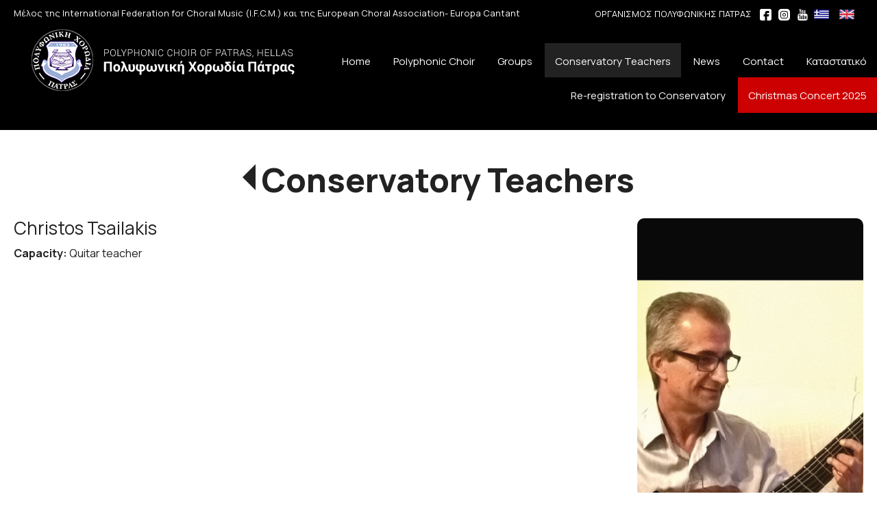

--- FILE ---
content_type: text/html; charset=utf-8
request_url: http://www.polyphonikipatras.gr/?section=2228&language=en_US&itemid1494=2261&detail1494=1
body_size: 6347
content:
<!DOCTYPE html>
<html lang="en">
<head>
	<meta http-equiv="Content-Type" content="text/html; charset=utf-8"/>
<meta name="keywords" content="Πολυφωνική, Χορωδία, Πάτρας, προπαιδική, παιδική, νεανική, μικτή, βυζαντινός, φωνητικό σχήμα, φιλαρμονική, θεατρικό, ωδείο,"/><meta name=viewport content="width=device-width, initial-scale=1"><meta name="theme-color" content="#222222"/>	<style>
	@font-face {
		font-family: 'Material Icons';
		font-style: normal;
		font-weight: 400;
		src: url("/css/fonts/MaterialIcons-Regular.woff2") format('woff2');
	}
	.material-icons {
		font-family: 'Material Icons';
		font-weight: normal;
		font-style: normal;
		font-size: 24px;
		line-height: 1;
		letter-spacing: normal;
		text-transform: none;
		display: inline-block;
		white-space: nowrap;
		word-wrap: normal;
		direction: ltr;
		-webkit-font-feature-settings: 'liga';
		-webkit-font-smoothing: antialiased;
	}
	</style>
	<title>Christos Tsailakis - Conservatory Teachers - Polyphonic Choir of Patras</title>
	<link rel="stylesheet" type="text/css" title="The Project" href="/cache/e54c51cf09c9bf00177faade9f3e9771.css"/><link rel="shortcut icon" href="/cache/files/0e29ce1cff30c8cfbc57cd06fc34f22aedadccb9.png" type="image/png" /><link rel="icon" href="/cache/files/0e29ce1cff30c8cfbc57cd06fc34f22aedadccb9.png" type="image/png" /><link rel="stylesheet" type="text/css" href="/cache/files/3093bd9f9f87b62692b37dcf8735c827d5da4d34.css"/><link href="https://fonts.googleapis.com/css2?family=Manrope:wght@200..800&display=swap" rel="stylesheet"><style>#overlay2418-sticky-wrapper { width: 396px !important; }#overlay2418 { display: none; }@media (min-width: 436px) { #overlay2418 { display: block; } }</style><style>.am_2110 div.itemcontent { margin: 0; padding: 0;}</style><style>#contenttop .am_1494 div.detail .photos-1478  .cloud-zoom { cursor: default; }#contenttop .am_1494 div.detail .photos-1478  div.zoomtext { display: none; }#contenttop .am_1494 div.detail .photos-1478  div.p_photos_main_image_detail { margin-bottom: 10px; }#contenttop .am_1494 div.detail .photos-1478  div.mousetrap { display: none; }#contenttop .am_1494 div.detail .photos-1478  { width: 100%; padding-right: 0; }#nowhere  { width: 100%; padding-right: 0; }#nowhere  img { width: 100%;}@media (min-width: 375px) {#contenttop .am_1494 div.detail .photos-1478  div.zoomtext { display: block; }#contenttop .am_1494 div.detail .photos-1478  div.p_photos_main_image_detail { margin-bottom: 0; }#contenttop .am_1494 div.detail .photos-1478  div.mousetrap { display: block; }#contenttop .am_1494 div.detail .photos-1478  { width: 26.595744680851%; padding-right: 30px; }}@media (min-width: 300px) {#nowhere  { width: 21.276595744681%; padding-right: 30px; }}@media (pointer: coarse) {#contenttop .am_1494 div.detail .photos-1478  div.zoomtext { display: none; }#contenttop .am_1494 div.detail .photos-1478  div.mousetrap { display: none; }}</style><style>#rightytop .am_1494 div.detail .photos-1478  .cloud-zoom { cursor: default; }#rightytop .am_1494 div.detail .photos-1478  div.zoomtext { display: none; }#rightytop .am_1494 div.detail .photos-1478  div.p_photos_main_image_detail { margin-bottom: 10px; }#rightytop .am_1494 div.detail .photos-1478  div.mousetrap { display: none; }#rightytop .am_1494 div.detail .photos-1478  { width: 100%; padding-right: 0; }#nowhere  { width: 100%; padding-right: 0; }#nowhere  img { width: 100%;}@media (min-width: 375px) {#rightytop .am_1494 div.detail .photos-1478  div.zoomtext { display: block; }#rightytop .am_1494 div.detail .photos-1478  div.p_photos_main_image_detail { margin-bottom: 0; }#rightytop .am_1494 div.detail .photos-1478  div.mousetrap { display: block; }#rightytop .am_1494 div.detail .photos-1478  { width: 35.460992907801%; padding-right: 30px; }}@media (min-width: 300px) {#nowhere  { width: 28.368794326241%; padding-right: 30px; }}@media (pointer: coarse) {#rightytop .am_1494 div.detail .photos-1478  div.zoomtext { display: none; }#rightytop .am_1494 div.detail .photos-1478  div.mousetrap { display: none; }}</style><style>#rightyl .am_1494 div.detail .photos-1478  .cloud-zoom { cursor: default; }#rightyl .am_1494 div.detail .photos-1478  div.zoomtext { display: none; }#rightyl .am_1494 div.detail .photos-1478  div.p_photos_main_image_detail { margin-bottom: 10px; }#rightyl .am_1494 div.detail .photos-1478  div.mousetrap { display: none; }#rightyl .am_1494 div.detail .photos-1478  { width: 100%; padding-right: 0; }#nowhere  { width: 100%; padding-right: 0; }#nowhere  img { width: 100%;}@media (min-width: 375px) {#rightyl .am_1494 div.detail .photos-1478  div.zoomtext { display: block; }#rightyl .am_1494 div.detail .photos-1478  div.p_photos_main_image_detail { margin-bottom: 0; }#rightyl .am_1494 div.detail .photos-1478  div.mousetrap { display: block; }#rightyl .am_1494 div.detail .photos-1478  { width: 53.191489361702%; padding-right: 30px; }}@media (min-width: 300px) {#nowhere  { width: 42.553191489362%; padding-right: 30px; }}@media (pointer: coarse) {#rightyl .am_1494 div.detail .photos-1478  div.zoomtext { display: none; }#rightyl .am_1494 div.detail .photos-1478  div.mousetrap { display: none; }}</style><meta property="og:title" content="Christos Tsailakis - Conservatory Teachers - Polyphonic Choir of Patras"/><meta property="og:site_name" content="Polyphonic Choir of Patras"/><meta property="og:type" content="product"/><meta property="og:url" content="http://www.polyphonikipatras.gr/?section=2228&amp;language=en_US&amp;itemid1494=2261&amp;detail1494=1"/><meta property="og:image" content="http://www.polyphonikipatras.gr/cache/files/b545945c5ee7161285c04b77f49147326fb26d73.jpg"/><meta property="og:description" content=""/>		<!-- HTML5 Shim and Respond.js IE8 support of HTML5 elements and media
	     queries -->
	<!-- WARNING: Respond.js doesn't work if you view the page via file://
	-->
	<!--[if lt IE 9]>
	<script src="/javascript/html5shiv.min.js"></script>
	<script src="/javascript/respond.min.js"></script>
	<![endif]-->
</head>
<body class="itemdetail notloggedin">
	<div id="loading">Loading...</div>
	<div id="mobile-header" class="mobile-header">
		<button class="js-menu-show header__menu-toggle material-icons">menu</button>
				<a class="mobile-header-startlink" href="/">&nbsp;<span style="display: none;">Start Page</span></a>
			</div>
	<aside class="js-side-nav side-nav">
	<nav class="js-side-nav-container side-nav__container">
		<header class="side-nav__header">
		<button class="js-menu-hide side-nav__hide material-icons">close</button>
		<span>
		Polyphonic Choir of Patras		</span>
		</header>
		<div class="side-nav__abovecontent">
				</div>
		<div class="side-nav__content">
		<div class="amodule am_2270" id="am_2270">	<div class="side-nav_menu">
<ul  id="treemenu_m2270_parent_734">
<li class="inactive nochilds"><a title=""  class="inactive nochilds" href="/start"><span>Home</span></a></li>
<li class="inactive haschilds"><a title=""  onclick="javascript:toggleDisplayId('treemenu_m2270_parent_11','block'); toggleImgSrc('m2270_img11', '/cache/files/1543b4b5159e9911f413b8fac510ca52492ee811.png', '/cache/files/8e46220bc2fbc93524fa3eddbdd3866f48a95ab8.png'); return false;"  class="inactive haschilds" href="#"><span>Polyphonic Choir</span></a><ul style="display: none;" id="treemenu_m2270_parent_11">
<li class="inactive nochilds"><a title=""  class="inactive nochilds" href="/?section=1860&amp;language=en_US"><span>History</span></a></li>
<li class="inactive nochilds"><a title=""  class="inactive nochilds" href="/?section=1861&amp;language=en_US"><span>Groups Directors - Pianists</span></a></li>
<li class="inactive nochilds"><a title=""  class="inactive nochilds" href="/?section=1862&amp;language=en_US"><span>Aristic Direction</span></a></li>
<li class="inactive haschilds"><a title=""  onclick="javascript:toggleDisplayId('treemenu_m2270_parent_1863','block'); toggleImgSrc('m2270_img1863', '/cache/files/1543b4b5159e9911f413b8fac510ca52492ee811.png', '/cache/files/8e46220bc2fbc93524fa3eddbdd3866f48a95ab8.png'); return false;"  class="inactive haschilds" href="#"><span>Boards of Directors</span></a><ul style="display: none;" id="treemenu_m2270_parent_1863">
<li class="inactive nochilds"><a title=""  class="inactive nochilds" href="/?section=1894&amp;language=en_US"><span>Present Boards of Directors</span></a></li>
<li class="inactive nochilds"><a title=""  class="inactive nochilds" href="/?section=1895&amp;language=en_US"><span>Honorary President</span></a></li>
<li class="inactive nochilds"><a title=""  class="inactive nochilds" href="/?section=1896&amp;language=en_US"><span>Ex -Presidents</span></a></li></ul></li></ul></li>
<li class="inactive haschilds"><a title=""  onclick="javascript:toggleDisplayId('treemenu_m2270_parent_1859','block'); toggleImgSrc('m2270_img1859', '/cache/files/1543b4b5159e9911f413b8fac510ca52492ee811.png', '/cache/files/8e46220bc2fbc93524fa3eddbdd3866f48a95ab8.png'); return false;"  class="inactive haschilds" href="#"><span>Groups</span></a><ul style="display: none;" id="treemenu_m2270_parent_1859">
<li class="inactive nochilds"><a title=""  class="inactive nochilds" href="/?section=1874&amp;language=en_US"><span>Music School of Polyphonic choir of Patras</span></a></li>
<li class="inactive nochilds"><a title=""  class="inactive nochilds" href="/?section=1865&amp;language=en_US"><span>Pre-Children Choir</span></a></li>
<li class="inactive nochilds"><a title=""  class="inactive nochilds" href="/?section=1866&amp;language=en_US"><span>Children's Choir</span></a></li>
<li class="inactive nochilds"><a title=""  class="inactive nochilds" href="/?section=1867&amp;language=en_US"><span>Youth Choir</span></a></li>
<li class="inactive nochilds"><a title=""  class="inactive nochilds" href="/?section=1868&amp;language=en_US"><span>Mixed Choir</span></a></li>
<li class="inactive nochilds"><a title=""  class="inactive nochilds" href="/?section=1869&amp;language=en_US"><span>Byzantine Choir</span></a></li>
<li class="inactive nochilds"><a title=""  class="inactive nochilds" href="/?section=1870&amp;language=en_US"><span>Female Choral Enseble "EMMELEIA"</span></a></li>
<li class="inactive nochilds"><a title=""  class="inactive nochilds" href="/?section=1871&amp;language=en_US"><span>Philarmonic Orchestra</span></a></li>
<li class="inactive nochilds"><a title=""  class="inactive nochilds" href="/?section=2643&amp;language=en_US"><span>Theatre Workshop The "POLYFONIKIS"</span></a></li>
<li class="inactive nochilds"><a title=""  class="inactive nochilds" href="/?section=2184&amp;language=en_US"><span>Muzicanto</span></a></li>
<li class="inactive nochilds"><a title=""  class="inactive nochilds" href="/?section=2516&amp;language=en_US"><span>Ορχήστρα Παραδοσιακής Μουσικής "Ηλιοδωρία"</span></a></li>
<li class="inactive nochilds"><a title=""  class="inactive nochilds" href="/?section=1864&amp;language=en_US"><span>Old Groups</span></a></li></ul></li>
<li class="active nochilds"><a title=""  class="active nochilds" href="/?section=2228&amp;language=en_US"><span>Conservatory Teachers</span></a></li>
<li class="inactive nochilds"><a title=""  class="inactive nochilds" href="/news"><span>News</span></a></li>
<li class="inactive nochilds"><a title=""  class="inactive nochilds" href="/contact"><span>Contact</span></a></li>
<li class="inactive nochilds"><a title=""  class="inactive nochilds" href="/?section=2708&amp;language=en_US"><span>Καταστατικό</span></a></li>
<li class="inactive hashiddenchildren"><a title=""  class="inactive hashiddenchildren" href="/?section=2840&amp;language=en_US"><span>Re-registration to Conservatory</span></a><ul style="display: none;" id="treemenu_m2270_parent_2840">
<li class="inactive nochilds"><a title=""  class="inactive nochilds" href="/?section=2977&amp;language=en_US"><span>Re-registration of minor students</span></a></li>
<li class="inactive nochilds"><a title=""  class="inactive nochilds" href="/?section=2978&amp;language=en_US"><span>Re-registration of adult students</span></a></li></ul></li>
<li class="inactive haschilds"><a title=""  onclick="javascript:toggleDisplayId('treemenu_m2270_parent_3057','block'); toggleImgSrc('m2270_img3057', '/cache/files/1543b4b5159e9911f413b8fac510ca52492ee811.png', '/cache/files/8e46220bc2fbc93524fa3eddbdd3866f48a95ab8.png'); return false;"  class="inactive haschilds" href="#"><span>Christmas Concert 2025</span></a><ul style="display: none;" id="treemenu_m2270_parent_3057">
<li class="inactive nochilds"><a title=""  class="inactive nochilds" href="/?section=3058&amp;language=en_US"><span>2025 Concert Information</span></a></li>
<li class="inactive nochilds"><a title=""  class="inactive nochilds" href="/?section=3059&amp;language=en_US"><span>Concert Sponsors 2025</span></a></li>
<li class="inactive nochilds novis"><a title=""  class="inactive nochilds novis" href="/?section=3060&amp;language=en_US"><span>CVs</span></a></li></ul></li>
<li class="inactive nochilds novis"><a title=""  class="inactive nochilds novis" href="/?section=38&amp;language=en_US"><span>Sitemap</span></a></li>
<li class="inactive nochilds limitedvis"><a title=""  class="inactive nochilds limitedvis" href="/kanonismos-eng"><span>ΕΣΩΤΕΡΙΚΟΣ ΚΑΝΟΝΙΣΜΟΣ ΩΔΕΙΟΥ 2024-2025</span></a></li>
<li class="inactive nochilds limitedvis"><a title=""  class="inactive nochilds limitedvis" href="/privacy-policy"><span>Privacy Policy</span></a></li></ul>	</div>
</div>		</div>
		<div class="side-nav__footer">
		<div class="amodule am_2271" id="am_2271"><div class="langchooser"><div class="langlist"><ul><li class="inactive"><a href="/?section=2228&amp;language=en_US&amp;itemid1494=2261&amp;detail1494=1&amp;tmpvars%5B2271%5D%5Baction%5D=set_lang&amp;tmpvars%5B2271%5D%5Blanguage%5D=el_GR"><img alt="Ελληνικά" src="/cache/files/92815e75bd507e7c1372c3739dafb88f019385fe.png"/> </a></li><li class="active"><a href="/?section=2228&amp;language=en_US&amp;itemid1494=2261&amp;detail1494=1&amp;tmpvars%5B2271%5D%5Baction%5D=set_lang&amp;tmpvars%5B2271%5D%5Blanguage%5D=en_US"><img alt="English" src="/cache/files/0815eb21fedf1b8df53cba6fe8cc6eb38d5f927f.png"/> </a></li></ul></div></div></div>		</div>
	</nav>
	</aside>
	<div id="thewhole">
	<div id="innerwhole">
	<div id="container">
	<div id="innercontainer">
		<div id="abovetopbanner">
		<div id="innerabovetopbanner">
		<div class="amodule am_1513" id="am_1513"><div class="langchooser pull-right"><div class="langlist"><ul><li class="inactive"><a href="/?section=2228&amp;language=en_US&amp;itemid1494=2261&amp;detail1494=1&amp;tmpvars%5B1513%5D%5Baction%5D=set_lang&amp;tmpvars%5B1513%5D%5Blanguage%5D=el_GR"><img alt="Ελληνικά" src="/cache/files/92815e75bd507e7c1372c3739dafb88f019385fe.png"/> </a></li><li class="active"><a href="/?section=2228&amp;language=en_US&amp;itemid1494=2261&amp;detail1494=1&amp;tmpvars%5B1513%5D%5Baction%5D=set_lang&amp;tmpvars%5B1513%5D%5Blanguage%5D=en_US"><img alt="English" src="/cache/files/0815eb21fedf1b8df53cba6fe8cc6eb38d5f927f.png"/> </a></li></ul></div></div></div><div class="amodule am_2421" id="am_2421"><div class="htmlbox pull-right"><div class="htmlboxcontent" id="mod2421content0"><p class="c-texttopbanner">ΟΡΓΑΝΙΣΜΟΣ ΠΟΛΥΦΩΝΙΚΗΣ ΠΑΤΡΑΣ &nbsp;&nbsp; <a href="https://www.facebook.com/polyphonikipatras" target="_blank" rel="noopener"><img src="/cache/files/b023d32e13689d4165ce27bd8a319d63b0f43e5a.svg" width="17" height="17" /></a><a href="https://www.instagram.com/polyphonikipatras/?hl=en" target="_blank" rel="noopener"><img style="margin-left: 10px; margin-right: 10px;" src="/cache/files/4cfdcc603db47e3cf4044bfb3f1501b24917be7d.svg" width="17" height="17" /></a><a href="https://www.youtube.com/channel/UCeP9Nn6Yh7YTjGTBUtMV8Ag?feature=c4-feed-lik" target="_blank" rel="noopener"><img src="/cache/files/ae87a8de6979086c6ca158211b082a83d3f21c06.svg" width="17" height="17" /></a></p></div></div></div><div class="amodule am_2422" id="am_2422"><div class="htmlbox pull-left"><div class="htmlboxcontent" id="mod2422content0"><p class="c-texttopbanner">Μέλος της International Federation for Choral Music (I.F.C.M.) και της European Choral Association- Europa Cantant</p></div></div></div>		<div style="clear: both;"></div>
		</div>
		</div>
			<div id="topbanner">
			<div id="innertopbanner">
			<div class="amodule am_1514" id="am_1514"></div><div class="amodule am_2418" id="am_2418"><div id="overlay2418" style="width: 396px; height: 100px; margin-top: 0px; margin-left: 40px; margin-right: 0px;top: 0;" class="overlay logo"><a  href="/"><span class="hidden">/</span></a></div></div>			</div>
			</div>
		<div id="abovetopmenu">
				</div>
			<div id="topmenu">
			<div id="innertopmenu">
			<div class="amodule am_10" id="am_10">	<div class="horizmenu topmenu">
<ul  id="treemenu_m10_parent_734">
<li class="inactive nochilds"><a title=""  class="inactive nochilds" href="/start"><span>Home</span></a></li>
<li class="inactive haschilds"><a title="" onclick="return false;" class="inactive haschilds" href="#"><span>Polyphonic Choir</span></a><ul  id="treemenu_m10_parent_11">
<li class="inactive nochilds"><a title=""  class="inactive nochilds" href="/?section=1860&amp;language=en_US"><span>History</span></a></li>
<li class="inactive nochilds"><a title=""  class="inactive nochilds" href="/?section=1861&amp;language=en_US"><span>Groups Directors - Pianists</span></a></li>
<li class="inactive nochilds"><a title=""  class="inactive nochilds" href="/?section=1862&amp;language=en_US"><span>Aristic Direction</span></a></li>
<li class="inactive haschilds"><a title="" onclick="return false;" class="inactive haschilds" href="#"><span>Boards of Directors</span></a><ul  id="treemenu_m10_parent_1863">
<li class="inactive nochilds"><a title=""  class="inactive nochilds" href="/?section=1894&amp;language=en_US"><span>Present Boards of Directors</span></a></li>
<li class="inactive nochilds"><a title=""  class="inactive nochilds" href="/?section=1895&amp;language=en_US"><span>Honorary President</span></a></li>
<li class="inactive nochilds"><a title=""  class="inactive nochilds" href="/?section=1896&amp;language=en_US"><span>Ex -Presidents</span></a></li></ul></li></ul></li>
<li class="inactive haschilds"><a title="" onclick="return false;" class="inactive haschilds" href="#"><span>Groups</span></a><ul  id="treemenu_m10_parent_1859">
<li class="inactive nochilds"><a title=""  class="inactive nochilds" href="/?section=1874&amp;language=en_US"><span>Music School of Polyphonic choir of Patras</span></a></li>
<li class="inactive nochilds"><a title=""  class="inactive nochilds" href="/?section=1865&amp;language=en_US"><span>Pre-Children Choir</span></a></li>
<li class="inactive nochilds"><a title=""  class="inactive nochilds" href="/?section=1866&amp;language=en_US"><span>Children's Choir</span></a></li>
<li class="inactive nochilds"><a title=""  class="inactive nochilds" href="/?section=1867&amp;language=en_US"><span>Youth Choir</span></a></li>
<li class="inactive nochilds"><a title=""  class="inactive nochilds" href="/?section=1868&amp;language=en_US"><span>Mixed Choir</span></a></li>
<li class="inactive nochilds"><a title=""  class="inactive nochilds" href="/?section=1869&amp;language=en_US"><span>Byzantine Choir</span></a></li>
<li class="inactive nochilds"><a title=""  class="inactive nochilds" href="/?section=1870&amp;language=en_US"><span>Female Choral Enseble "EMMELEIA"</span></a></li>
<li class="inactive nochilds"><a title=""  class="inactive nochilds" href="/?section=1871&amp;language=en_US"><span>Philarmonic Orchestra</span></a></li>
<li class="inactive nochilds"><a title=""  class="inactive nochilds" href="/?section=2643&amp;language=en_US"><span>Theatre Workshop The "POLYFONIKIS"</span></a></li>
<li class="inactive nochilds"><a title=""  class="inactive nochilds" href="/?section=2184&amp;language=en_US"><span>Muzicanto</span></a></li>
<li class="inactive nochilds"><a title=""  class="inactive nochilds" href="/?section=2516&amp;language=en_US"><span>Ορχήστρα Παραδοσιακής Μουσικής "Ηλιοδωρία"</span></a></li>
<li class="inactive nochilds"><a title=""  class="inactive nochilds" href="/?section=1864&amp;language=en_US"><span>Old Groups</span></a></li></ul></li>
<li class="active nochilds"><a title=""  class="active nochilds" href="/?section=2228&amp;language=en_US"><span>Conservatory Teachers</span></a></li>
<li class="inactive nochilds"><a title=""  class="inactive nochilds" href="/news"><span>News</span></a></li>
<li class="inactive nochilds"><a title=""  class="inactive nochilds" href="/contact"><span>Contact</span></a></li>
<li class="inactive nochilds"><a title=""  class="inactive nochilds" href="/?section=2708&amp;language=en_US"><span>Καταστατικό</span></a></li>
<li class="inactive hashiddenchildren"><a title=""  class="inactive hashiddenchildren" href="/?section=2840&amp;language=en_US"><span>Re-registration to Conservatory</span></a><ul  id="treemenu_m10_parent_2840">
<li class="inactive nochilds"><a title=""  class="inactive nochilds" href="/?section=2977&amp;language=en_US"><span>Re-registration of minor students</span></a></li>
<li class="inactive nochilds"><a title=""  class="inactive nochilds" href="/?section=2978&amp;language=en_US"><span>Re-registration of adult students</span></a></li></ul></li>
<li class="inactive haschilds"><a title="" onclick="return false;" class="inactive haschilds" href="#"><span>Christmas Concert 2025</span></a><ul  id="treemenu_m10_parent_3057">
<li class="inactive nochilds"><a title=""  class="inactive nochilds" href="/?section=3058&amp;language=en_US"><span>2025 Concert Information</span></a></li>
<li class="inactive nochilds"><a title=""  class="inactive nochilds" href="/?section=3059&amp;language=en_US"><span>Concert Sponsors 2025</span></a></li></ul></li></ul>	</div>
</div>			<div class="topmenuclearing"></div>
			</div>
			</div>
			<div id="belowtopmenu">
			<div class="amodule am_453" id="am_453"></div><div class="amodule am_2110" id="am_2110"></div>			</div>
		<div id="abovecontent"><div id="innerabovecontent"></div></div>
		<div id="content" class="threecolumns">
		<div id="innercontent">
	<div id="sidebar"></div>
			<div id="contenttop" class="threecolumnstop">
			<div class="amodule am_1509" id="am_1509">		<div class="statuscont">
		<div onclick="this.style.display='none'" onkeypress="this.style.display='none'" tabindex="0" style="display: none;" class="statusmsg" id="statusid">
		<div class="statusclose">
			<span class="fa fa-close"></span>
		</div>
		<div class="statusinner">
		</div>
		</div>
				</div>
</div><div class="amodule am_1510" id="am_1510"></div><div class="amodule am_1493" id="am_1493"><h1 class="pagetitle hasbacklink"><a class="backtocat" href="/?section=2228&amp;language=en_US">Conservatory Teachers</a></h1></div><div class="amodule am_1494" id="am_1494"><div class="items noeshop"><div class="detail"><div class="aboveitems"><div class="amodule am_1472" id="am_1472"></div><div class="amodule am_1473" id="am_1473"></div><div class="amodule am_1474" id="am_1474"></div><div class="amodule am_1709" id="am_1709"></div></div><h2 class="hidden">Items list</h2><div class="theitems" id="itemlistformod1494"><div class="itemsizer"></div><div id="itemidformod1494_2261" class="item lastitem itemuser" data-itemid="2261"><div itemscope itemtype="https://schema.org/Thing" class="itemcontent"><div class="amodule am_1475" id="am_1475"></div><div class="amodule am_1476" id="am_1476"></div><div class="amodule am_1477" id="am_1477">		<div style="line-height: 1px; font-size: 1px;">
		<span style="display: inline-block; height: 1px; line-height: 1px; font-size: 1px; border: none; margin: 0; padding: 0; width: 100%;" class="delimiter">
		<img style="display: inline-block; border: none; margin: 0; padding: 0; line-height: 1px; font-size: 1px; width: 100%;" height="1" alt="" src="/cache/files/2924705938d03ed8e32788f1d4aa6612497821fd.png"/>
		</span>
		</div>
</div><div class="amodule am_1478" id="am_1478"><div class="photos photos-1478 photos-683"><div class="p_photos_main_image_detail"><a class="colorbox" rel="position: 'inside'" onclick="" href="/cache/files/bd2ab77f4d27d8c36e873de09416467086215e52.jpg" ><img itemprop="image" class="img-responsive" alt="Christos Tsailakis" src="/cache/files/80f4afd64afa3f4e8a411445bd51dd9d53a77838.jpg"/></a><div class="zoomtext">Click to enlarge</div></div><div class="thumbnails"></div></div></div><div class="amodule am_1479" id="am_1479"><h3><a itemprop="url" onclick=""  href="/?section=2228&amp;language=en_US&amp;itemid1494=2261&amp;detail1494=1"><span itemprop="name">Christos Tsailakis</span></a></h3></div><div class="amodule am_1481" id="am_1481918809671"><div id="box1481" style="" class="contentboxy box1481"><div class="amodule am_1495" id="am_1495"></div><div class="amodule am_1482" id="am_1482"><div class="dynfields"><div class="dyncontent"><div class="infoline dynfield"><span title="" class="dynfieldlabel">Capacity:</span> <span class="dynfieldvalue">Quitar teacher</span></div></div></div></div><div class="amodule am_1483" id="am_1483"></div><div class="amodule am_1484" id="am_1484">		<div style="line-height: 1px; font-size: 1px;">
		<span style="display: inline-block; height: 1px; line-height: 1px; font-size: 1px; border: none; margin: 0; padding: 0; width: 100%;" class="delimiter">
		<img style="display: inline-block; border: none; margin: 0; padding: 0; line-height: 1px; font-size: 1px; width: 100%;" height="1" alt="" src="/cache/files/2924705938d03ed8e32788f1d4aa6612497821fd.png"/>
		</span>
		</div>
</div><div class="amodule am_1778" id="am_17781111394698"><div id="box1778" style="" class="socialboxy box1778"><div class="boxytablecontainer"><table cellspacing="0" cellpadding="0" style=""><tbody><tr><td class="column0 cell0" valign="top"><div class="amodule am_1773" id="am_1773"><div id="fb-root"></div>
<script>(function(d, s, id) {
  var js, fjs = d.getElementsByTagName(s)[0];
  if (d.getElementById(id)) return;
  js = d.createElement(s); js.id = id;
  js.src = "//connect.facebook.net/en_US/sdk.js#xfbml=1&version=v12.0";
  fjs.parentNode.insertBefore(js, fjs);
}(document, 'script', 'facebook-jssdk'));</script><div class="socialshare"><div class="fb-like" data-href="http://www.polyphonikipatras.gr/?section=2228&amp;language=en_US&amp;itemid1494=2261&amp;detail1494=1" data-layout="button_count" data-action="like" data-show-faces="true" data-share="true"></div></div></div></td><td class="column1 cell1" valign="top"><div class="amodule am_1774" id="am_1774"><script async src="https://platform.twitter.com/widgets.js" charset="utf-8"></script><div class="socialshare"><a href="https://twitter.com/share" class="twitter-share-button"
data-url="http://www.polyphonikipatras.gr/?section=2228&amp;language=en_US&amp;itemid1494=2261&amp;detail1494=1" data-text="Christos Tsailakis - Conservatory Teachers" data-show-count="false"
>Tweet</a></div></div></td></tr></tbody></table></div></div></div></div></div><div class="amodule am_1485" id="am_1485"></div><div class="amodule am_1486" id="am_1486"></div><div class="amodule am_1487" id="am_1487">		<div style="line-height: 1px; font-size: 1px;">
		<span style="display: inline-block; height: 1px; line-height: 1px; font-size: 1px; border: none; margin: 0; padding: 0; width: 100%;" class="delimiter">
		<img style="display: inline-block; border: none; margin: 0; padding: 0; line-height: 1px; font-size: 1px; width: 100%;" height="1" alt="" src="/cache/files/2924705938d03ed8e32788f1d4aa6612497821fd.png"/>
		</span>
		</div>
</div><div class="amodule am_1488" id="am_1488"></div><div class="amodule am_1489" id="am_1489">		<div style="line-height: 1px; font-size: 1px;">
		<span style="display: inline-block; height: 1px; line-height: 1px; font-size: 1px; border: none; margin: 0; padding: 0; width: 100%;" class="delimiter">
		<img style="display: inline-block; border: none; margin: 0; padding: 0; line-height: 1px; font-size: 1px; width: 100%;" height="1" alt="" src="/cache/files/2924705938d03ed8e32788f1d4aa6612497821fd.png"/>
		</span>
		</div>
</div><div class="amodule am_1490" id="am_1490"></div><div class="amodule am_1491" id="am_1491">		<div style="line-height: 1px; font-size: 1px;">
		<span style="display: inline-block; height: 1px; line-height: 1px; font-size: 1px; border: none; margin: 0; padding: 0; width: 100%;" class="delimiter">
		<img style="display: inline-block; border: none; margin: 0; padding: 0; line-height: 1px; font-size: 1px; width: 100%;" height="1" alt="" src="/cache/files/2924705938d03ed8e32788f1d4aa6612497821fd.png"/>
		</span>
		</div>
</div><div class="amodule am_1492" id="am_1492"></div></div></div></div><div class="belowitems"></div></div></div></div>			</div>
			<div style="clear: both;" id="contentbottom">
			</div>
		</div> <!-- innercontent -->
		</div> <!-- content or popupcontent -->
		<div style="clear: both;" id="belowcontent">
		</div>
	</div> <!-- innercontainer -->
	</div> <!-- container -->
		<div style="clear: both;" id="belowsite">
		<div id="innerbelowsite">
<div class="amodule am_2416" id="am_2416"><div class="htmlbox"><div class="htmlboxcontent" id="mod2416content0"><div class="container-fluid edgetoedge"><img class="img-responsive center-block" src="/cache/files/90c7d9b628ccb409d7dd48a54d652ffe3b78a5ae.png" alt="" width="396" height="100" />
<p class="c-footer-text">ΟΡΓΑΝΙΣΜΟΣ ΠΟΛΥΦΩΝΙΚΗΣ ΠΑΤΡΑΣ<br />Μέλος της International Federation for Choral Music (I.F.C.M.) και της European Choral Association- Europa Cantant</p>
<div class="c-footer-flex">
<p>Κορίνθου 280, Πάτρα, 26221</p>
<p>Τηλ.: <a href="tel:2610279679">2610 279679</a>, <a href="tel:2610222248">2610 222248</a></p>
<p>Email:&nbsp;<a href="mailto:choir@polyphonikipatras.gr">choir@polyphonikipatras.gr</a></p>
</div>
<p style="text-align: center;"><a href="https://www.facebook.com/polyphonikipatras" target="_blank" rel="noopener"><img src="/cache/files/b023d32e13689d4165ce27bd8a319d63b0f43e5a.svg" width="30" height="30" /></a><a href="https://www.instagram.com/polyphonikipatras/?hl=en" target="_blank" rel="noopener"><img style="margin-left: 10px; margin-right: 10px;" src="/cache/files/4cfdcc603db47e3cf4044bfb3f1501b24917be7d.svg" width="30" height="30" /></a><a href="https://www.youtube.com/channel/UCeP9Nn6Yh7YTjGTBUtMV8Ag?feature=c4-feed-lik" target="_blank" rel="noopener"><img src="/cache/files/ae87a8de6979086c6ca158211b082a83d3f21c06.svg" width="30" height="30" /></a></p>
</div></div></div></div><div class="amodule am_2417" id="am_2417"><div class="htmlbox"><div class="htmlboxcontent" id="mod2417content0"></div></div></div><div class="amodule am_3017" id="am_3017"><div class="htmlbox"><div class="htmlboxcontent" id="mod3017content0"></div></div></div><div class="amodule am_3049" id="am_3049"><div class="htmlbox"><div class="htmlboxcontent" id="mod3049content0"></div></div></div><div class="amodule am_3050" id="am_3050"><div class="htmlbox"><div class="htmlboxcontent" id="mod3050content0"></div></div></div><div class="amodule am_3051" id="am_3051"><div class="htmlbox"><div class="htmlboxcontent" id="mod3051content0"></div></div></div><div class="amodule am_3052" id="am_3052"><div class="htmlbox"><div class="htmlboxcontent" id="mod3052content0"></div></div></div><div class="amodule am_3071" id="am_3071"><div class="htmlbox"><div class="htmlboxcontent" id="mod3071content0"></div></div></div>		</div>
		</div>
<div id="copyinfo">
<div id="innercopyinfo">
	<div id="copyleft">
		Copyright &copy; 2013 - 2025 Polyphonic Choir of Patras	</div>
	<div id="copyright">
		<a href="https://web.newmediasoft.gr">
		Website Development New Media Soft		</a>
	</div>
	<div id="copyinfobottom">
        <div class="amodule am_2435" id="am_2435"></div>	</div>
</div>
</div>
	</div> <!-- innerwhole -->
	</div> <!-- thewhole -->
<div class="hidden"><script src="/cache/9d4d911577886c13dbb1219c01b552fa.js"> </script><script src="/cache/files/15da29e606c8697e6603833c82ef4ecd07776966.js"></script><script>	netsystem_init();
	$("form").submit(function(e){
		if (!$(this).checkValidity()) {
			alert('Please fill out all the required fields!');
			e.preventDefault();
		}
	});
	try {
	if (window.self === window.top && $(window).width() > 767)
		skrollr.init({mobileCheck: function() {return false;}});
	} catch {}
</script></div></body>
</html>


--- FILE ---
content_type: text/css
request_url: http://www.polyphonikipatras.gr/cache/files/3093bd9f9f87b62692b37dcf8735c827d5da4d34.css
body_size: 1145
content:
body {
font-family: "Manrope", sans-serif;
}


@media (max-width: 912px) {
 #contenttop h1 {
    font-size: 2em;
}
}


/*above top banner text */
.c-texttopbanner {
font-size: 0.8em;
line-height: 1em;
padding-top: 5px;
margin-bottom: 0px;
}

@media (max-width: 912px) {
 #abovetopbanner {
   display: none;
}
}



/*NEWS*/

div.horizontalitemsnews div.itemcontent {
    border-radius: 20px;
    overflow: hidden;
}

div.items div.photos img {
    border-radius: 10px;
}

/*END OF NEWS*/



.c-textallpage {
font-weight: 300;
font-size: 1.1em;
line-height: 1.6em;
text-align: justify;
}

#contenttop div.gallery div.photogroup div.aphoto img {
    border-radius: 10px;
}


/*FOOTER*/


.c-footer-flex {
display: flex;
    gap: 4vh;
    justify-content: center;
    margin-top: 30px;
margin-bottom: 20px;
}

@media (max-width: 912px) {
.c-footer-flex {
    flex-direction: column;
    align-items: center;
}
}

.c-footer-text {
text-align: center;
font-size: 0.8em;
}.c-fade-in {
    opacity: 0;
    transform: translateX(-60px);
    transition: opacity 2s ease-in-out, transform 2s ease-in-out;
}

.c-fade-in.show {
    opacity: 1;
    transform: translateX(0);
}

.c-fade-in-down {
    opacity: 0;
    transform: translateY(-60px);
    transition: opacity 2s ease-in-out, transform 2s ease-in-out;
}

.c-fade-in-down.show {
    opacity: 1;
    transform: translateY(0);
}

.c-zoom-in {
    opacity: 0;
    transform: scale(0.5);
    transition: opacity 2s ease-in-out, transform 2s ease-in-out;
}

.c-zoom-in.show {
    opacity: 1;
    transform: scale(1);
}.c-button1 {
display: inline-block;
    text-decoration: none;
    position: relative; 
    font-weight: 800;
    padding-bottom: 2px;
    letter-spacing: 1px;
    font-size: 0.9em;
   margin-bottom: 0px;
}

.c-button1:before {
    content: "";
    position: absolute;
    bottom: 0;
    left: 0;
    width: 0; 
    height: 0.5px; 
    background: currentColor; 
    transition: width 1s ease; 
}

.c-button1:hover:before {
    width: 100%; 
}

.c-button-color {
color: #00599d;
}.mobile-header {
    box-shadow: none;
}

.side-nav__header {
    background-color: white;
    background-image: url('/cache/files/2e3b0acb16865e2a05bef99b5e857823d95fedb2.png') !important;
    color: #333;
    background-repeat: no-repeat;
    background-position: 50% 50%;
    background-size: contain;
    margin: 2vh;
}

.side-nav__header {
    max-height: 145px;
}

.side-nav__container {
    width: 100%;
max-width: 100%;
position: relative;
z-index: 999;
}


.side-nav__container {
    will-change: transform, opacity;
    transition: 0.5s;
}

.side-nav--visible .side-nav__container {
    -webkit-transform:  translateX(0%);
    -ms-transform:  translateX(0%);
    transform: translateX(0%);
}

aside.side-nav--animatable .side-nav__container {
    -webkit-transition: transform 0.5s linear, opacity 0.5s;
    -moz-transition: transform 0.5s linear, opacity 0.5s;
    -o-transition: transform 0.5s linear, opacity 0.5s;
    transition: transform 0.5s linear, opacity 0.5s;
}

aside.side-nav--visible.side-nav--animatable .side-nav__container {
    -webkit-transition: transform 0.5s linear, opacity 0.5s;
    -moz-transition: transform 0.5s linear, opacity 0.5s;
    -o-transition: transform 0.5s linear, opacity 0.5s;
    transition: transform 0.5s linear, opacity 0.5s;
}


.side-nav__footer {
    box-shadow: none;
}#topmenu ul#treemenu_m10_parent_734 > li:nth-last-child(1) a {
    background-color: #cc0000;
color: #fff;
height: 100%;
}


.side-nav ul li:nth-last-child(4) a {
    background-color: #cc0000;
color: #fff;
}

--- FILE ---
content_type: application/javascript
request_url: http://www.polyphonikipatras.gr/cache/9d4d911577886c13dbb1219c01b552fa.js
body_size: 163793
content:
(function(){function b(F){try{return F.defaultView&&F.defaultView.frameElement||null}catch(I){return null}}function f(F){this.time=F.time;this.target=F.target;this.rootBounds=r(F.rootBounds);this.boundingClientRect=r(F.boundingClientRect);this.intersectionRect=r(F.intersectionRect||t());this.isIntersecting=!!F.intersectionRect;F=this.boundingClientRect;F=F.width*F.height;var I=this.intersectionRect;I=I.width*I.height;this.intersectionRatio=F?Number((I/F).toFixed(4)):this.isIntersecting?1:0}function l(F,
I){I=I||{};if("function"!=typeof F)throw Error("callback must be a function");if(I.root&&1!=I.root.nodeType&&9!=I.root.nodeType)throw Error("root must be a Document or Element");this._checkForIntersections=d(this._checkForIntersections.bind(this),this.THROTTLE_TIMEOUT);this._callback=F;this._observationTargets=[];this._queuedEntries=[];this._rootMarginValues=this._parseRootMargin(I.rootMargin);this.thresholds=this._initThresholds(I.threshold);this.root=I.root||null;this.rootMargin=this._rootMarginValues.map(function(S){return S.value+
S.unit}).join(" ");this._monitoringDocuments=[];this._monitoringUnsubscribes=[]}function d(F,I){var S=null;return function(){S||=setTimeout(function(){F();S=null},I)}}function k(F,I,S,T){"function"==typeof F.addEventListener?F.addEventListener(I,S,T||!1):"function"==typeof F.attachEvent&&F.attachEvent("on"+I,S)}function m(F,I,S,T){"function"==typeof F.removeEventListener?F.removeEventListener(I,S,T||!1):"function"==typeof F.detachEvent&&F.detachEvent("on"+I,S)}function p(F){try{var I=F.getBoundingClientRect()}catch(S){}if(!I)return t();
I.width&&I.height||(I={top:I.top,right:I.right,bottom:I.bottom,left:I.left,width:I.right-I.left,height:I.bottom-I.top});return I}function t(){return{top:0,bottom:0,left:0,right:0,width:0,height:0}}function r(F){return!F||"x"in F?F:{top:F.top,y:F.top,bottom:F.bottom,left:F.left,x:F.left,right:F.right,width:F.width,height:F.height}}function u(F,I){var S=I.top-F.top;F=I.left-F.left;return{top:S,left:F,height:I.height,width:I.width,bottom:S+I.height,right:F+I.width}}function w(F,I){for(;I;){if(I==F)return!0;
I=E(I)}return!1}function E(F){var I=F.parentNode;if(9==F.nodeType&&F!=N)return b(F);I&&I.assignedSlot&&(I=I.assignedSlot.parentNode);return I&&11==I.nodeType&&I.host?I.host:I}function B(F){return F&&9===F.nodeType}if("object"===typeof window)if("IntersectionObserver"in window&&"IntersectionObserverEntry"in window&&"intersectionRatio"in window.IntersectionObserverEntry.prototype)"isIntersecting"in window.IntersectionObserverEntry.prototype||Object.defineProperty(window.IntersectionObserverEntry.prototype,
"isIntersecting",{get:function(){return 0<this.intersectionRatio}});else{var N=function(F){for(var I=b(F);I;)F=I.ownerDocument,I=b(F);return F}(window.document),G=[],O=null,Q=null;l.prototype.THROTTLE_TIMEOUT=100;l.prototype.POLL_INTERVAL=null;l.prototype.USE_MUTATION_OBSERVER=!0;l._setupCrossOriginUpdater=function(){O||=function(F,I){Q=F&&I?u(F,I):t();G.forEach(function(S){S._checkForIntersections()})};return O};l._resetCrossOriginUpdater=function(){Q=O=null};l.prototype.observe=function(F){if(!this._observationTargets.some(function(I){return I.element==
F})){if(!F||1!=F.nodeType)throw Error("target must be an Element");this._registerInstance();this._observationTargets.push({element:F,entry:null});this._monitorIntersections(F.ownerDocument);this._checkForIntersections()}};l.prototype.unobserve=function(F){this._observationTargets=this._observationTargets.filter(function(I){return I.element!=F});this._unmonitorIntersections(F.ownerDocument);0==this._observationTargets.length&&this._unregisterInstance()};l.prototype.disconnect=function(){this._observationTargets=
[];this._unmonitorAllIntersections();this._unregisterInstance()};l.prototype.takeRecords=function(){var F=this._queuedEntries.slice();this._queuedEntries=[];return F};l.prototype._initThresholds=function(F){F=F||[0];Array.isArray(F)||(F=[F]);return F.sort().filter(function(I,S,T){if("number"!=typeof I||isNaN(I)||0>I||1<I)throw Error("threshold must be a number between 0 and 1 inclusively");return I!==T[S-1]})};l.prototype._parseRootMargin=function(F){F=(F||"0px").split(/\s+/).map(function(I){I=/^(-?\d*\.?\d+)(px|%)$/.exec(I);
if(!I)throw Error("rootMargin must be specified in pixels or percent");return{value:parseFloat(I[1]),unit:I[2]}});F[1]=F[1]||F[0];F[2]=F[2]||F[0];F[3]=F[3]||F[1];return F};l.prototype._monitorIntersections=function(F){var I=F.defaultView;if(I&&-1==this._monitoringDocuments.indexOf(F)){var S=this._checkForIntersections,T=null,ca=null;this.POLL_INTERVAL?T=I.setInterval(S,this.POLL_INTERVAL):(k(I,"resize",S,!0),k(F,"scroll",S,!0),this.USE_MUTATION_OBSERVER&&"MutationObserver"in I&&(ca=new I.MutationObserver(S),
ca.observe(F,{attributes:!0,childList:!0,characterData:!0,subtree:!0})));this._monitoringDocuments.push(F);this._monitoringUnsubscribes.push(function(){var ea=F.defaultView;ea&&(T&&ea.clearInterval(T),m(ea,"resize",S,!0));m(F,"scroll",S,!0);ca&&ca.disconnect()});F!=(this.root&&(this.root.ownerDocument||this.root)||N)&&(I=b(F))&&this._monitorIntersections(I.ownerDocument)}};l.prototype._unmonitorIntersections=function(F){var I=this._monitoringDocuments.indexOf(F);if(-1!=I){var S=this.root&&(this.root.ownerDocument||
this.root)||N;if(!this._observationTargets.some(function(ca){ca=ca.element.ownerDocument;if(ca==F)return!0;for(;ca&&ca!=S;)if(ca=(ca=b(ca))&&ca.ownerDocument,ca==F)return!0;return!1})){var T=this._monitoringUnsubscribes[I];this._monitoringDocuments.splice(I,1);this._monitoringUnsubscribes.splice(I,1);T();F!=S&&(I=b(F))&&this._unmonitorIntersections(I.ownerDocument)}}};l.prototype._unmonitorAllIntersections=function(){var F=this._monitoringUnsubscribes.slice(0);this._monitoringDocuments.length=0;for(var I=
this._monitoringUnsubscribes.length=0;I<F.length;I++)F[I]()};l.prototype._checkForIntersections=function(){if(this.root||!O||Q){var F=this._rootIsInDom(),I=F?this._getRootRect():t();this._observationTargets.forEach(function(S){var T=S.element,ca=p(T),ea=this._rootContainsTarget(T),xa=S.entry,Ka=F&&ea&&this._computeTargetAndRootIntersection(T,ca,I),c=null;if(!this._rootContainsTarget(T))c=t();else if(!O||this.root)c=I;S=S.entry=new f({time:window.performance&&performance.now&&performance.now(),target:T,
boundingClientRect:ca,rootBounds:c,intersectionRect:Ka});xa?F&&ea?this._hasCrossedThreshold(xa,S)&&this._queuedEntries.push(S):xa&&xa.isIntersecting&&this._queuedEntries.push(S):this._queuedEntries.push(S)},this);this._queuedEntries.length&&this._callback(this.takeRecords(),this)}};l.prototype._computeTargetAndRootIntersection=function(F,I,S){if("none"!=window.getComputedStyle(F).display){var T=I;I=E(F);for(F=!1;!F&&I;){var ca=null,ea=1==I.nodeType?window.getComputedStyle(I):{};if("none"==ea.display)return null;
if(I==this.root||9==I.nodeType)if(F=!0,I==this.root||I==N)O&&!this.root?!Q||0==Q.width&&0==Q.height?T=ca=I=null:ca=Q:ca=S;else{ea=(I=E(I))&&p(I);var xa=I&&this._computeTargetAndRootIntersection(I,ea,S);ea&&xa?ca=u(ea,xa):T=I=null}else xa=I.ownerDocument,I!=xa.body&&I!=xa.documentElement&&"visible"!=ea.overflow&&(ca=p(I));if(ca){ea=Math.max(ca.top,T.top);xa=Math.min(ca.bottom,T.bottom);var Ka=Math.max(ca.left,T.left);T=Math.min(ca.right,T.right);ca=T-Ka;var c=xa-ea;T=0<=ca&&0<=c&&{top:ea,bottom:xa,
left:Ka,right:T,width:ca,height:c}||null}if(!T)break;I=I&&E(I)}return T}};l.prototype._getRootRect=function(){if(this.root&&!B(this.root))var F=p(this.root);else{var I=B(this.root)?this.root:N;F=I.documentElement;I=I.body;F={top:0,left:0,right:F.clientWidth||I.clientWidth,width:F.clientWidth||I.clientWidth,bottom:F.clientHeight||I.clientHeight,height:F.clientHeight||I.clientHeight}}return this._expandRectByRootMargin(F)};l.prototype._expandRectByRootMargin=function(F){var I=this._rootMarginValues.map(function(S,
T){return"px"==S.unit?S.value:S.value*(T%2?F.width:F.height)/100});I={top:F.top-I[0],right:F.right+I[1],bottom:F.bottom+I[2],left:F.left-I[3]};I.width=I.right-I.left;I.height=I.bottom-I.top;return I};l.prototype._hasCrossedThreshold=function(F,I){F=F&&F.isIntersecting?F.intersectionRatio||0:-1;I=I.isIntersecting?I.intersectionRatio||0:-1;if(F!==I)for(var S=0;S<this.thresholds.length;S++){var T=this.thresholds[S];if(T==F||T==I||T<F!==T<I)return!0}};l.prototype._rootIsInDom=function(){return!this.root||
w(N,this.root)};l.prototype._rootContainsTarget=function(F){var I=this.root&&(this.root.ownerDocument||this.root)||N;return w(I,F)&&(!this.root||I==F.ownerDocument)};l.prototype._registerInstance=function(){0>G.indexOf(this)&&G.push(this)};l.prototype._unregisterInstance=function(){var F=G.indexOf(this);-1!=F&&G.splice(F,1)};window.IntersectionObserver=l;window.IntersectionObserverEntry=f}})();var isie=!1;isie=window.ActiveXObject?!0:!1;window.NodeList&&!NodeList.prototype.forEach&&(NodeList.prototype.forEach=function(b,f){f=f||window;for(var l=0;l<this.length;l++)b.call(f,this[l],l,this)});function isset(b){return"undefined"!==typeof b&&null!==b?!0:!1}
function loadScript(b,f,l){var d=document.head||document.getElementsByTagName("head")[0],k=document.createElement("script");"function"===typeof f&&(l=f,f={});f=f||{};l=l||function(){};k.type=f.type||"text/javascript";k.charset=f.charset||"utf8";k.async="async"in f?!!f.async:!1;k.src=b;if(f.attrs)for(var m in opt.attrs)k.setAttribute(m,opt.attrs[m]);f.text&&(k.text=""+f.text);k.onload=function(){this.onerror=this.onload=null;l(null,k)};k.onerror=function(){this.onerror=this.onload=null;l(Error("Failed to load "+
this.src),k)};d.appendChild(k)}function getStyle(b,f){return b.currentStyle?b.currentStyle[f]:window.getComputedStyle?document.defaultView.getComputedStyle(b,null).getPropertyValue(f):!1}function toggleStyle(b,f,l,d){$(b).css(f)==l?$(b).css(f,d):$(b).css(f,l)}function getElementsByClass(b,f){f||=document;f=f.getElementsByTagName("*");var l=0,d=[];for(i=0;i<f.length;i++)f[i].className==b&&(d[l++]=f[i]);return d}
function setDisplayNode(b,f){isie&&"table-row"==f&&(f="block");b.style&&(b.style.display=f)}function setDisplayId(b,f){(node=document.getElementById(b))&&setDisplayNode(node,f)}function toggleDisplayNode(b,f){isie&&(jQuery.fx.off=!0);"none"==f?$(b).hide():$(b).slideToggle("slow")}function toggleDisplayId(b,f,l){"undefined"!==typeof l&&$(l).toggleClass("displaytoggle");toggleDisplayNode(document.getElementById(b),f)}
function toggleDisplayClass(b,f){"none"==f?$("."+b).hide():$("."+b).slideToggle("slow")}function hideId(b){$("#"+b).hide()}function showId(b){$("#"+b).slideToggle("slow")}function hideClass(b,f){b=getElementsByClass(b);for(i=0;i<b.length;i++)f&&b[i].id==f||$(b[i]).hide()}function hideChildsId(b){b=document.getElementById(b).childNodes;for(i=0;i<b.length;i++)1==b[i].nodeType&&$(b[i]).hide()}
function setValueId(b,f){var l=document.getElementById(b);l.nodeName?"input"==l.nodeName||"INPUT"==l.nodeName?l.value=f:alert("setinputvalue: node with id "+b+" is not an input!!!"+l.nodeName):alert("setinputvalue: id "+b+" not fount!!!")}function getValueId(b){b=document.getElementById(b);return b.value?b.value:!1}function setValueClass(b,f){b=getElementsByClass(b);for(i=0;i<b.length;i++)b[i].value=f}
function submitId(b){var f=document.getElementById(b);f.nodeName?"form"==f.nodeName||"FORM"==f.nodeName?f.submit():alert("submitform: node with id "+b+" is not a form!!!"):alert("submitform: id "+b+" not fount!!!")}function appendHtmlId(b,f){if(b=document.getElementById(b))b.innerHTML+=f}function clearId(b){if(b=document.getElementById(b))b.innerHTML=""}function replaceHtmlId(b,f){document.getElementById(b);clearId(b);appendHtmlId(b,f)}
function toggleAppendHtmlId(b,f){var l=document.getElementById(b);l&&(l.hasChildNodes()?clearId(b):replaceHtmlId(b,f))}function putImg(b,f){element=document.getElementById(b);if(!element)return alert(b+" doesn' exist!"),!1;element.innerHTML="";imgelement=document.createElement("img");imgelement.src=f;element.appendChild(imgelement)}
function appendLink(b,f,l){element=document.getElementById(b);if(!element)return alert(b+" doesn' exist!"),!1;aelement=document.createElement("a");aelement.href=f;textelement=document.createTextNode(l);aelement.appendChild(textelement);element.appendChild(aelement)}function appendText(b,f){element=document.getElementById(b);if(!element)return alert(b+" doesn' exist!"),!1;textelement=document.createTextNode(f);element.appendChild(textelement)}
function putLinkedImg(b,f,l){element=document.getElementById(b);if(!element)return alert(b+" doesn' exist!"),!1;element.innerHTML="";aelement=document.createElement("a");aelement.href=l;imgelement=document.createElement("img");imgelement.src=f;aelement.appendChild(imgelement);element.appendChild(aelement)}function toggleImgSrc(b,f,l){if(element=document.getElementById(b))-1!=element.src.indexOf(f)?element.src=l:element.src=f}function toggleClassName(b,f,l){b.className=b.className==f?l:f}
function toggleClassNameByClass(b,f,l,d){startnode=d?document.getElementById(d):document;b=getElementsByClass(b,startnode);for(i=0;i<b.length;i++)node=b[i],node.className=node.className==f?l:f}function setClassNameById(b,f){document.getElementById(b).className=f}function popit(b,f,l,d){popupwindow=window.open(b,f,"menubar=no, height="+d+", width="+l+", resizable=yes, toolbar=no, location=no, status=no, scrollbars=yes");popupwindow.focus&&popupwindow.focus();return!1}
function setcookie(b,f,l,d,k,m){l instanceof Date?l=l.toGMTString():"number"==typeof l&&(l=(new Date(+new Date+1E3*l)).toGMTString());b=[b+"="+escape(f)];for(var p in l={expires:l,path:d,domain:k})l[p]&&b.push(p+"="+l[p]);return m&&b.push("secure"),document.cookie=b.join(";"),!0}function readCookie(b){b+="=";for(var f=document.cookie.split(";"),l=0;l<f.length;l++){for(var d=f[l];" "==d.charAt(0);)d=d.substring(1,d.length);if(0==d.indexOf(b))return d.substring(b.length,d.length)}return null}
function toggleCookie(b,f){readCookie(b)!=f?setcookie(b,f):setcookie(b,"")}function evalOnce(b,f){"undefined"==typeof window["evalOnce."+f]&&(window["evalOnce."+f]=0);window["evalOnce."+f]||(eval(b),window["evalOnce."+f]=1)}function markAllRows(b){b=document.getElementById(b).getElementsByTagName("tr");for(var f,l=0;l<b.length;l++)(f=b[l].getElementsByTagName("input")[0])&&"checkbox"==f.type&&0==f.disabled&&(f.checked=!0)}
function UnmarkAllRows(b){b=document.getElementById(b).getElementsByTagName("tr");for(var f,l=0;l<b.length;l++)(f=b[l].getElementsByTagName("input")[0])&&"checkbox"==f.type&&0==f.disabled&&(f.checked=!1)}function handleEnter(b,f){if(13==(f.keyCode?f.keyCode:f.which?f.which:f.charCode)){for(f=0;f<b.form.elements.length&&b!=b.form.elements[f];f++);f=(f+1)%b.form.elements.length;b.form.elements[f].focus();return!1}return!0}function isTouch(){return"ontouchstart"in window||navigator.maxTouchPoints}
function _getApplyObj(b,f){return"undefined"==typeof f?$(b):$(b).find(f)}function _getAnimClass(b,f){"undefined"==typeof f&&(f=$(b).data("animation"));"undefined"==typeof f&&(f="pulse");return"animated "+f}
function animateHover(b,f,l){onhover=function(){var d=_getApplyObj(this,l),k=_getAnimClass(this,f);$(this).data("timeout")?window.setTimeout(function(){d.addClass(k)},parseInt($(this).data("timeout"),10)):d.addClass(k)};offhover=function(){var d=_getApplyObj(this,l),k=_getAnimClass(this,f);""!=k&&d.removeClass(k)};$(b).hover(onhover,offhover)}
function animateLoad(b,f,l){onLoad=function(){var d=_getApplyObj(this,l),k=_getAnimClass(this,f);$(this).data("timeout")?window.setTimeout(function(){d.addClass(k)},parseInt($(this).data("timeout"),10)):d.addClass(k)};$(b).each(onLoad)}function animateScroll(b,f,l,d){l=_getApplyObj(b,l);b=_getAnimClass(b,f);f=$(window);var k=1.1*f.height();if(isTouch())$(".animatescroll").addClass("animated");else f.on("scroll",{applyobj:l,animclass:b,timeout:d,window:f,win_height_padded:k},_animateScroll)}
function _animateScroll(b){var f=b.data.applyobj,l=b.data.animclass,d=b.data.window,k=b.data.win_height_padded,m=d.scrollTop();k=1.1*d.height();var p=0;"undefined"!=typeof b.data.timeout&&(p=b.data.timeout);f.not(".animated").each(function(){var t=$(this),r=t.offset().top,u=l,w=_getAnimClass(this);"undefined"!=typeof w&&(u=w);m+k>r&&(t.data("timeout")&&(p=parseInt(t.data("timeout"),10)),0<p?window.setTimeout(function(){t.addClass(u)},p):t.addClass(u))});f.filter(".animated").each(function(t){t=$(this).offset().top;
var r=l,u=_getAnimClass(this);"undefined"!=typeof u&&(r=u);m+k<t&&$(this).removeClass(r)})}function accordion(){document.querySelectorAll(".accordion h3").forEach(b=>{b.addEventListener("click",f=>{toggleDisplayNode($(b).next("div"),"block");b.parentElement.classList.toggle("active")})})}
function multipleSideNavButtons(){buttons=document.querySelectorAll(".custom-menu-show");if(0<buttons.length){var b=new SideNav;b.showSideNav=b.showSideNav.bind(b);buttons.forEach(function(f){f.addEventListener("click",b.showSideNav)})}}
function netsystem_init(){$("select.enhjs").chosen("destroy").chosen({allow_single_deselect:!0});$("select.enhjsnodesel").chosen("destroy").chosen();$("a.toggle").on("expander:change",function(f){$(".boxcollapsible select.enhjs").chosen("destroy").chosen({allow_single_deselect:!0});$(".boxcollapsible select.enhjsnodesel").chosen("destroy").chosen()});$("input.datepicker").datepicker({changeMonth:!0,changeYear:!0,dateFormat:"yy-mm-dd",showOtherMonths:!0,selectOtherMonths:!0});$("a.colorboxfull").colorbox({transition:"fade",
width:"100%",height:"100%"});$("a.colorbox").colorbox({transition:"fade",maxWidth:"100%",maxHeight:"100%"});$("a.iframefull").colorbox({iframe:!0,transition:"fade",width:"100%",height:"100%"});$("a[rel='videolinks'], a[rel='videolink']").colorbox({iframe:!0,innerWidth:950,innerHeight:537,maxWidth:"100%",current:"Video {current} of {total}"});$("img.rollover").hover(function(){hover=$(this).attr("data-hover");$(this).attr("src")!=hover&&(orig=$(this).attr("src"));$(this).attr("src",hover)},function(){$(this).attr("src",
orig)});var b=[];$("img.rollover").each(function(){var f=document.createElement("img");f.src=$(this).attr("data-hover");b.push(f)});animateHover(".animatehover");animateLoad(".animateload");animateScroll(".animatescroll");accordion();multipleSideNavButtons();$("input[type=password]").hidePassword({innerToggle:"focus",toggle:{element:"<span>"},wrapper:{enforceWidth:!1},states:{shown:{toggle:{content:'<span class="fa fa-eye-slash fa-lg"></span>'}},hidden:{toggle:{content:'<span class="fa fa-eye fa-lg"></span>'}}}});
$(".onloadremovehidden").removeClass("hidden");initScrollElements();hoverableInit();window.ns_historystack=[];window.addEventListener("popstate",function(){0<window.ns_historystack.length&&window.ns_historystack.pop().call()});document.querySelectorAll('input[type="tel"]').forEach(f=>{f.addEventListener("input",l=>{f.value=f.value.replace(/[^+0-9]/g,"")})});document.querySelectorAll("input.charcounter, textarea.charcounter").forEach(f=>{const l=document.createElement("span");l.className="charcounter";
const d=f.getAttribute("maxlength");l.textContent=`${f.value.length}/${d}`;f.insertAdjacentElement("afterend",l);f.addEventListener("input",k=>{f.value=f.value.substring(0,d);l.textContent=`${f.value.length}/${d}`});f?.form?.addEventListener("reset",k=>{l.textContent=`0/${d}`})})}
function hoverableInit(){document.querySelectorAll(".hoverable").forEach(function(b){const f=document.createElement("div");f.className="tooltip";f.textContent=b.getAttribute("data-info");document.body.appendChild(f);b.addEventListener("mouseover",function(l){l=b.getBoundingClientRect();const d=window.pageYOffset||document.documentElement.scrollTop;f.style.left=l.left+"px";f.style.top=l.bottom+d+"px";f.style.display="block"});b.addEventListener("mouseout",function(){f.style.display="none"})})}
function showLoading(){$("body").append('<div id="loadingFS"><span class="fa fa-spinner fa-spin fa-5x loadingspinner"></span></div>');return!0}function stopLoading(){var b=document.getElementById("loadingFS");null!=b&&b.remove()}function rad(b){return b*Math.PI/180}function getDistance(b,f){var l=rad(f.lat-b.lat),d=rad(f.lon-b.lon);b=Math.sin(l/2)*Math.sin(l/2)+Math.cos(rad(b.lat))*Math.cos(rad(f.lat))*Math.sin(d/2)*Math.sin(d/2);return 12756274*Math.atan2(Math.sqrt(b),Math.sqrt(1-b))}
(function(b){b.forEach(function(f){f.hasOwnProperty("remove")||Object.defineProperty(f,"remove",{configurable:!0,enumerable:!0,writable:!0,value:function(){null!==this.parentNode&&this.parentNode.removeChild(this)}})})})([Element.prototype,CharacterData.prototype,DocumentType.prototype]);function isNumeric(b){return!isNaN(b)}
function getLocationHash(){let b={};if(!window.location.hash)return b;const f=window.location.hash.substring(1).split("/");for(let l in f)l=parseInt(l),isNaN(f[l])&&(isNumeric(f[l+1])?b[f[l]]=f[l+1]:b[f[l]]=!0);return b}function waitForElement(b){return new Promise(f=>{if(document.querySelector(b))return f(document.querySelector(b));const l=new MutationObserver(d=>{document.querySelector(b)&&(f(document.querySelector(b)),l.disconnect())});l.observe(document.body,{childList:!0,subtree:!0})})}
function removeAllChildNodes(b){for(;b.firstChild;)b.removeChild(b.firstChild)}function datetimeCopyToISO(b,f){var l=new Date(b.value);f.value="Invalid Date"==l?b.value:l.toISOString()}function runAtDateTime(b,f,l=[],d=!0){b=new Date(b)-new Date;if(0>b)if(1==d)b=0;else return!1;return setTimeout(()=>f(...l),b)}function stringToHue(b){let f=0;for(let l=0;l<b.length;l++)f+=b.charCodeAt(l);return f%360}
function smoothHScroll(b,f,l,d){function k(t){null===p&&(p=t);t-=p;const r=Math.min(t/l,1);b.scrollLeft=m+(.5>r?2*r*r:(4-2*r)*r/2)*f;t<l?requestAnimationFrame(k):d()}const m=b.scrollLeft;f=0>f?Math.max(m+f,0)-m:Math.min(m+f,b.scrollWidth-b.clientWidth)-m;let p=null;requestAnimationFrame(k)}
function initScrollElements(){document.querySelectorAll(".scroll-container").forEach(b=>{function f(u=""){0===b.scrollLeft||"left"==u?d.classList.add("hidden"):d.classList.remove("hidden");b.scrollLeft>=l.scrollWidth-b.clientWidth-1||"right"==u?k.classList.add("hidden"):k.classList.remove("hidden")}const l=b.querySelector(".list");if(null!=l){var d=document.createElement("button");contentspan=document.createElement("span");contentspan.textContent="\u276e";d.appendChild(contentspan);d.classList.add("scroll-left-button");
d.classList.add("scroll-button");var k=document.createElement("button");contentspan=document.createElement("span");contentspan.textContent="\u276f";k.appendChild(contentspan);k.classList.add("scroll-right-button");k.classList.add("scroll-button");b.insertAdjacentElement("beforebegin",d);b.insertAdjacentElement("afterend",k);f();var m=!1,p=!1,t,r;l.addEventListener("mousedown",u=>{m=!0;t=u.pageX;p=!1;r=b.scrollLeft;l.classList.add("active")});l.addEventListener("mouseleave",()=>{m=!1;l.classList.remove("active")});
l.addEventListener("mouseup",()=>{m=!1;l.classList.remove("active");f()});l.addEventListener("mousemove",u=>{m&&(u.preventDefault(),p=!0,b.scrollLeft=r-(u.pageX-t),f())});l.addEventListener("click",u=>{p&&u.preventDefault()});d.addEventListener("click",()=>{0>=b.scrollLeft-400&&f("left");smoothHScroll(b,-400,300,()=>f())});k.addEventListener("click",()=>{b.scrollLeft+400>=l.scrollWidth-b.clientWidth&&f("right");smoothHScroll(b,400,300,()=>f())})}})}
function generateSecureToken(b){b=new Uint8Array(b);window.crypto.getRandomValues(b);return Array.from(b,f=>f.toString(16)).join("")}function removeGreekAccentsAndUppercase(b){const f={"\u0386":"\u0391","\u038a":"\u0399","\u038c":"\u039f","\u0388":"\u0395","\u038e":"\u03a5","\u038f":"\u03a9","\u0389":"\u0397"};b=b.toUpperCase();const l=new RegExp(Object.keys(f).join("|"),"g");return b=b.replace(l,d=>f[d])}
function cb_confirmNotify(b,f,l){f=window.confirm(f);let d=document.createElement("input");d.type="hidden";d.name=l+"_notify";d.value=f?"1":"0";b.target.form.appendChild(d);b.target.form.submit()};var isIE=!1,req;function loadXMLDoc(b){window.XMLHttpRequest?(req=new XMLHttpRequest,req.onreadystatechange=processReqChange,req.open("GET",b,!0),req.send(null)):window.ActiveXObject&&(isIE=!0,req=new ActiveXObject("Microsoft.XMLHTTP"),req.onreadystatechange=processReqChange,req.open("GET",b,!0),req.send())}
function getFormDataByTag(b,f){b=b.getElementsByTagName(f);for(var l="",d=0;d<b.length;d++){var k=b[d].getAttribute("name"),m=b[d].getAttribute("type");if("checkbox"===m||"radio"===m)m=b[d].checked;else if("select"===f&&b[d].multiple){m=b[d].options;for(var p=0;p<m.length;p++)if(m[p].selected){var t=encodeURIComponent(m[p].value);l+=k+"="+t+"&"}continue}else m=!0;m&&(t=encodeURIComponent(b[d].value),l+=k+"="+t+"&")}return l}
function getFormData(b){var f=document.getElementById(b);if(null==f)return"";b=getFormDataByTag(f,"input");var l=getFormDataByTag(f,"textarea");f=getFormDataByTag(f,"select");return b+l+f}
function loadXMLDocForm(b,f){window.XMLHttpRequest?(req=new XMLHttpRequest,req.onreadystatechange=processReqChange,req.open("POST",b,!0),postit=getFormData(f),req.setRequestHeader("Content-Type","application/x-www-form-urlencoded; charset=utf-8"),req.send(postit)):window.ActiveXObject&&(isIE=!0,req=new ActiveXObject("Microsoft.XMLHTTP"),req.onreadystatechange=processReqChange,req.open("POST",b,!0),postit=getFormData(f),req.setRequestHeader("Content-Type","application/x-www-form-urlencoded; charset=utf-8"),
req.send(postit))}function processReqChange(){4==req.readyState?200==req.status?(loadPage(),document.getElementById("loading").style.display="none",stopLoading()):alert("There was a problem connecting to the server:\n"+req.statusText+" ("+req.status+")"):1==req.readyState&&(document.getElementById("loading").style.display="block")}
function loadPage(){response=req.responseText;null==req.responseXML&&(alert("There was an error in the server response. Try again later or contact us."),alert(response));var b=req.responseXML.getElementsByTagName("redirurl"),f="";1===b.length&&b[0].hasChildNodes()&&(f=b[0].firstChild.nodeValue);if(0<f.length)window.location.href=f;else{b=req.responseXML.getElementsByTagName("module");for(f=0;f<b.length;f++)if(div=document.getElementById(b[f].getAttribute("id")),null!=div){div.innerHTML="";for(var l=
b[f].getElementsByTagName("content"),d=0;d<l.length;d++)for(var k=l[d].childNodes,m=0;m<k.length;m++)4==k[m].nodeType&&(div.innerHTML=k[m].nodeValue)}f=req.responseXML.getElementsByTagName("error");for(b=0;b<f.length;b++)f[b].hasChildNodes()&&1<f[b].firstChild.nodeValue.length&&alert(f[b].firstChild.nodeValue);f=req.responseXML.getElementsByTagName("message");l="";for(b=0;b<f.length;b++)f[b].hasChildNodes()&&1<f[b].firstChild.nodeValue.length&&(l+=f[b].firstChild.nodeValue);div=document.getElementById("statusid");
1<l.length&&(null!=div?(innerdiv=div.getElementsByClassName("statusinner")[0],innerdiv.innerHTML="",innerdiv.innerHTML=l,div.style.display="block",window.setTimeout("resetMsg()",15E3)):alert(l));f=req.responseXML.getElementsByTagName("javascript");l="";for(b=0;b<f.length;b++)f[b].hasChildNodes()&&1<f[b].firstChild.nodeValue.length&&(l+=f[b].firstChild.nodeValue);1<l.length&&eval(l)}}
function resetMsg(){div=document.getElementById("statusid");div.innerHTML='<div class="statusinner"></div>';div.style.display="none"};/*
 jQuery v3.6.1 | (c) OpenJS Foundation and other contributors | jquery.org/license */
!function(b,f){"object"==typeof module&&"object"==typeof module.exports?module.exports=b.document?f(b,!0):function(l){if(!l.document)throw Error("jQuery requires a window with a document");return f(l)}:f(b)}("undefined"!=typeof window?window:this,function(b,f){function l(h,q,y){var A,D,K=(y=y||Ja).createElement("script");if(K.text=h,q)for(A in Nb)(D=q[A]||q.getAttribute&&q.getAttribute(A))&&K.setAttribute(A,D);y.head.appendChild(K).parentNode.removeChild(K)}function d(h){return null==h?h+"":"object"==
typeof h||"function"==typeof h?Ba[Fa.call(h)]||"object":typeof h}function k(h){var q=!!h&&"length"in h&&h.length,y=d(h);return!Sa(h)&&!jb(h)&&("array"===y||0===q||"number"==typeof q&&0<q&&q-1 in h)}function m(h,q){return h.nodeName&&h.nodeName.toLowerCase()===q.toLowerCase()}function p(h,q,y){return Sa(q)?z.grep(h,function(A,D){return!!q.call(A,D,A)!==y}):q.nodeType?z.grep(h,function(A){return A===q!==y}):"string"!=typeof q?z.grep(h,function(A){return-1<qa.call(q,A)!==y}):z.filter(q,h,y)}function t(h,
q){for(;(h=h[q])&&1!==h.nodeType;);return h}function r(h){return h}function u(h){throw h;}function w(h,q,y,A){var D;try{h&&Sa(D=h.promise)?D.call(h).done(q).fail(y):h&&Sa(D=h.then)?D.call(h,q,y):q.apply(void 0,[h].slice(A))}catch(K){y.apply(void 0,[K])}}function E(){Ja.removeEventListener("DOMContentLoaded",E);b.removeEventListener("load",E);z.ready()}function B(h,q){return q.toUpperCase()}function N(h){return h.replace(na,"ms-").replace(sa,B)}function G(){this.expando=z.expando+G.uid++}function O(h,
q,y){var A,D;if(void 0===y&&1===h.nodeType)if(A="data-"+q.replace(La,"-$&").toLowerCase(),"string"==typeof(y=h.getAttribute(A))){try{y="true"===(D=y)||"false"!==D&&("null"===D?null:D===+D+""?+D:Qa.test(D)?JSON.parse(D):D)}catch(K){}Ra.set(h,q,y)}else y=void 0;return y}function Q(h,q,y,A){var D,K,M=20,Z=A?function(){return A.cur()}:function(){return z.css(h,q,"")},Y=Z(),oa=y&&y[3]||(z.cssNumber[q]?"":"px"),za=h.nodeType&&(z.cssNumber[q]||"px"!==oa&&+Y)&&Za.exec(z.css(h,q));if(za&&za[3]!==oa){Y/=2;
oa=oa||za[3];for(za=+Y||1;M--;)z.style(h,q,za+oa),0>=(1-K)*(1-(K=Z()/Y||.5))&&(M=0),za/=K;za*=2;z.style(h,q,za+oa);y=y||[]}return y&&(za=+za||+Y||0,D=y[1]?za+(y[1]+1)*y[2]:+y[2],A&&(A.unit=oa,A.start=za,A.end=D)),D}function F(h,q){for(var y,A,D,K,M,Z,Y,oa=[],za=0,ka=h.length;za<ka;za++)(A=h[za]).style&&(y=A.style.display,q?("none"===y&&(oa[za]=wa.get(A,"display")||null,oa[za]||(A.style.display="")),""===A.style.display&&cb(A)&&(oa[za]=(Y=M=K=void 0,M=(D=A).ownerDocument,Z=D.nodeName,(Y=kb[Z])||(K=
M.body.appendChild(M.createElement(Z)),Y=z.css(K,"display"),K.parentNode.removeChild(K),"none"===Y&&(Y="block"),kb[Z]=Y)))):"none"!==y&&(oa[za]="none",wa.set(A,"display",y)));for(za=0;za<ka;za++)null!=oa[za]&&(h[za].style.display=oa[za]);return h}function I(h,q){var y;return y="undefined"!=typeof h.getElementsByTagName?h.getElementsByTagName(q||"*"):"undefined"!=typeof h.querySelectorAll?h.querySelectorAll(q||"*"):[],void 0===q||q&&m(h,q)?z.merge([h],y):y}function S(h,q){for(var y=0,A=h.length;y<
A;y++)wa.set(h[y],"globalEval",!q||wa.get(q[y],"globalEval"))}function T(h,q,y,A,D){for(var K,M,Z,Y,oa=q.createDocumentFragment(),za=[],ka=0,ab=h.length;ka<ab;ka++)if((K=h[ka])||0===K)if("object"===d(K))z.merge(za,K.nodeType?[K]:K);else if(Db.test(K)){M=M||oa.appendChild(q.createElement("div"));Z=(Kb.exec(K)||["",""])[1].toLowerCase();Z=zb[Z]||zb._default;M.innerHTML=Z[1]+z.htmlPrefilter(K)+Z[2];for(Z=Z[0];Z--;)M=M.lastChild;z.merge(za,M.childNodes);(M=oa.firstChild).textContent=""}else za.push(q.createTextNode(K));
oa.textContent="";for(ka=0;K=za[ka++];)if(A&&-1<z.inArray(K,A))D&&D.push(K);else if(Y=Ma(K),M=I(oa.appendChild(K),"script"),Y&&S(M),y)for(Z=0;K=M[Z++];)nb.test(K.type||"")&&y.push(K);return oa}function ca(){return!0}function ea(){return!1}function xa(h,q){a:{try{var y=Ja.activeElement;break a}catch(A){}y=void 0}return h===y==("focus"===q)}function Ka(h,q,y,A,D,K){var M,Z;if("object"==typeof q){for(Z in"string"!=typeof y&&(A=A||y,y=void 0),q)Ka(h,Z,y,A,q[Z],K);return h}if(null==A&&null==D?(D=y,A=y=
void 0):null==D&&("string"==typeof y?(D=A,A=void 0):(D=A,A=y,y=void 0)),!1===D)D=ea;else if(!D)return h;return 1===K&&(M=D,(D=function(Y){return z().off(Y),M.apply(this,arguments)}).guid=M.guid||(M.guid=z.guid++)),h.each(function(){z.event.add(this,q,D,A,y)})}function c(h,q,y){y?(wa.set(h,q,!1),z.event.add(h,q,{namespace:!1,handler:function(A){var D,K,M=wa.get(this,q);if(1&A.isTrigger&&this[q])if(M.length)(z.event.special[q]||{}).delegateType&&A.stopPropagation();else{if(M=Ha.call(arguments),wa.set(this,
q,M),D=y(this,q),this[q](),M!==(K=wa.get(this,q))||D?wa.set(this,q,!1):K={},M!==K)return A.stopImmediatePropagation(),A.preventDefault(),K&&K.value}else M.length&&(wa.set(this,q,{value:z.event.trigger(z.extend(M[0],z.Event.prototype),M.slice(1),this)}),A.stopImmediatePropagation())}})):void 0===wa.get(h,q)&&z.event.add(h,q,ca)}function g(h,q){return m(h,"table")&&m(11!==q.nodeType?q:q.firstChild,"tr")&&z(h).children("tbody")[0]||h}function n(h){return h.type=(null!==h.getAttribute("type"))+"/"+h.type,
h}function v(h){return"true/"===(h.type||"").slice(0,5)?h.type=h.type.slice(5):h.removeAttribute("type"),h}function x(h,q){var y,A,D,K,M;if(1===q.nodeType){if(wa.hasData(h)&&(M=wa.get(h).events))for(A in wa.remove(q,"handle events"),M){var Z=0;for(y=M[A].length;Z<y;Z++)z.event.add(q,A,M[A][Z])}Ra.hasData(h)&&(D=Ra.access(h),K=z.extend({},D),Ra.set(q,K))}}function H(h,q,y,A){q=db(q);var D,K,M,Z=0,Y=h.length,oa=Y-1,za=q[0],ka=Sa(za);if(ka||1<Y&&"string"==typeof za&&!bb.checkClone&&Yb.test(za))return h.each(function(fb){var gb=
h.eq(fb);ka&&(q[0]=za.call(this,fb,gb.html()));H(gb,q,y,A)});if(Y&&(K=(D=T(q,h[0].ownerDocument,!1,h,A)).firstChild,1===D.childNodes.length&&(D=K),K||A)){for(M=(K=z.map(I(D,"script"),n)).length;Z<Y;Z++){var ab=D;Z!==oa&&(ab=z.clone(ab,!0,!0),M&&z.merge(K,I(ab,"script")));y.call(h[Z],ab,Z)}if(M)for(D=K[K.length-1].ownerDocument,z.map(K,v),Z=0;Z<M;Z++)ab=K[Z],nb.test(ab.type||"")&&!wa.access(ab,"globalEval")&&z.contains(D,ab)&&(ab.src&&"module"!==(ab.type||"").toLowerCase()?z._evalUrl&&!ab.noModule&&
z._evalUrl(ab.src,{nonce:ab.nonce||ab.getAttribute("nonce")},D):l(ab.textContent.replace(Bb,""),ab,D))}return h}function C(h,q,y){for(var A=q?z.filter(q,h):h,D=0;null!=(q=A[D]);D++)y||1!==q.nodeType||z.cleanData(I(q)),q.parentNode&&(y&&Ma(q)&&S(I(q,"script")),q.parentNode.removeChild(q));return h}function J(h,q,y){var A,D,K,M,Z=Ob.test(q),Y=h.style;return(y=y||Zb(h))&&(M=y.getPropertyValue(q)||y[q],Z&&(M=M.replace(Bc,"$1")),""!==M||Ma(h)||(M=z.style(h,q)),!bb.pixelBoxStyles()&&Pb.test(M)&&Jc.test(q)&&
(A=Y.width,D=Y.minWidth,K=Y.maxWidth,Y.minWidth=Y.maxWidth=Y.width=M,M=y.width,Y.width=A,Y.minWidth=D,Y.maxWidth=K)),void 0!==M?M+"":M}function P(h,q){return{get:function(){if(!h())return(this.get=q).apply(this,arguments);delete this.get}}}function aa(h){var q;if(!(q=z.cssProps[h]||Wc[h])){if(!(h in Xc)){a:{q=h;for(var y=q[0].toUpperCase()+q.slice(1),A=Yc.length;A--;)if((q=Yc[A]+y)in Xc)break a;q=void 0}h=Wc[h]=q||h}q=h}return q}function la(h,q,y){return(h=Za.exec(q))?Math.max(0,h[2]-(y||0))+(h[3]||
"px"):q}function ua(h,q,y,A,D,K){var M="width"===q?1:0,Z=0,Y=0;if(y===(A?"border":"content"))return 0;for(;4>M;M+=2)"margin"===y&&(Y+=z.css(h,y+ub[M],!0,D)),A?("content"===y&&(Y-=z.css(h,"padding"+ub[M],!0,D)),"margin"!==y&&(Y-=z.css(h,"border"+ub[M]+"Width",!0,D))):(Y+=z.css(h,"padding"+ub[M],!0,D),"padding"!==y?Y+=z.css(h,"border"+ub[M]+"Width",!0,D):Z+=z.css(h,"border"+ub[M]+"Width",!0,D));return!A&&0<=K&&(Y+=Math.max(0,Math.ceil(h["offset"+q[0].toUpperCase()+q.slice(1)]-K-Y-Z-.5))||0),Y}function Ca(h,
q,y){var A=Zb(h),D=(!bb.boxSizingReliable()||y)&&"border-box"===z.css(h,"boxSizing",!1,A),K=D,M=J(h,q,A),Z="offset"+q[0].toUpperCase()+q.slice(1);if(Pb.test(M)){if(!y)return M;M="auto"}return(!bb.boxSizingReliable()&&D||!bb.reliableTrDimensions()&&m(h,"tr")||"auto"===M||!parseFloat(M)&&"inline"===z.css(h,"display",!1,A))&&h.getClientRects().length&&(D="border-box"===z.css(h,"boxSizing",!1,A),(K=Z in h)&&(M=h[Z])),(M=parseFloat(M)||0)+ua(h,q,y||(D?"border":"content"),K,A,M)+"px"}function fa(h,q,y,
A,D){return new fa.prototype.init(h,q,y,A,D)}function Ia(){Kc&&(!1===Ja.hidden&&b.requestAnimationFrame?b.requestAnimationFrame(Ia):b.setTimeout(Ia,z.fx.interval),z.fx.tick())}function V(){return b.setTimeout(function(){Cc=void 0}),Cc=Date.now()}function Na(h,q){var y,A=0,D={height:h};for(q=q?1:0;4>A;A+=2-q)D["margin"+(y=ub[A])]=D["padding"+y]=h;return q&&(D.opacity=D.width=h),D}function ha(h,q,y){for(var A,D=(ra.tweeners[q]||[]).concat(ra.tweeners["*"]),K=0,M=D.length;K<M;K++)if(A=D[K].call(y,q,
h))return A}function ra(h,q,y){var A,D=0,K=ra.prefilters.length,M=z.Deferred().always(function(){delete Z.elem}),Z=function(){if(A)return!1;var oa=Cc||V();oa=Math.max(0,Y.startTime+Y.duration-oa);for(var za=1-(oa/Y.duration||0),ka=0,ab=Y.tweens.length;ka<ab;ka++)Y.tweens[ka].run(za);return M.notifyWith(h,[Y,za,oa]),1>za&&ab?oa:(ab||M.notifyWith(h,[Y,1,0]),M.resolveWith(h,[Y]),!1)},Y=M.promise({elem:h,props:z.extend({},q),opts:z.extend(!0,{specialEasing:{},easing:z.easing._default},y),originalProperties:q,
originalOptions:y,startTime:Cc||V(),duration:y.duration,tweens:[],createTween:function(oa,za){oa=z.Tween(h,Y.opts,oa,za,Y.opts.specialEasing[oa]||Y.opts.easing);return Y.tweens.push(oa),oa},stop:function(oa){var za=0,ka=oa?Y.tweens.length:0;if(A)return this;for(A=!0;za<ka;za++)Y.tweens[za].run(1);return oa?(M.notifyWith(h,[Y,1,0]),M.resolveWith(h,[Y,oa])):M.rejectWith(h,[Y,oa]),this}});y=Y.props;!function(oa,za){var ka,ab,fb,gb,vb;for(ka in oa)if(fb=za[ab=N(ka)],gb=oa[ka],Array.isArray(gb)&&(fb=gb[1],
gb=oa[ka]=gb[0]),ka!==ab&&(oa[ab]=gb,delete oa[ka]),(vb=z.cssHooks[ab])&&"expand"in vb)for(ka in gb=vb.expand(gb),delete oa[ab],gb)ka in oa||(oa[ka]=gb[ka],za[ka]=fb);else za[ab]=fb}(y,Y.opts.specialEasing);for(;D<K;D++)if(q=ra.prefilters[D].call(Y,h,y,Y.opts))return Sa(q.stop)&&(z._queueHooks(Y.elem,Y.opts.queue).stop=q.stop.bind(q)),q;return z.map(y,ha,Y),Sa(Y.opts.start)&&Y.opts.start.call(h,Y),Y.progress(Y.opts.progress).done(Y.opts.done,Y.opts.complete).fail(Y.opts.fail).always(Y.opts.always),
z.fx.timer(z.extend(Z,{elem:h,anim:Y,queue:Y.opts.queue})),Y}function Da(h){return(h.match(ya)||[]).join(" ")}function R(h){return h.getAttribute&&h.getAttribute("class")||""}function X(h){return Array.isArray(h)?h:"string"==typeof h&&h.match(ya)||[]}function Aa(h,q,y,A){var D;if(Array.isArray(q))z.each(q,function(K,M){y||qd.test(h)?A(h,M):Aa(h+"["+("object"==typeof M&&null!=M?K:"")+"]",M,y,A)});else if(y||"object"!==d(q))A(h,q);else for(D in q)Aa(h+"["+D+"]",q[D],y,A)}function ma(h){return function(q,
y){"string"!=typeof q&&(y=q,q="*");var A=0,D=q.toLowerCase().match(ya)||[];if(Sa(y))for(;q=D[A++];)"+"===q[0]?(q=q.slice(1)||"*",(h[q]=h[q]||[]).unshift(y)):(h[q]=h[q]||[]).push(y)}}function ia(h,q,y,A){function D(Z){var Y;return K[Z]=!0,z.each(h[Z]||[],function(oa,za){oa=za(q,y,A);return"string"!=typeof oa||M||K[oa]?M?!(Y=oa):void 0:(q.dataTypes.unshift(oa),D(oa),!1)}),Y}var K={},M=h===Pc;return D(q.dataTypes[0])||!K["*"]&&D("*")}function pa(h,q){var y,A,D=z.ajaxSettings.flatOptions||{};for(y in q)void 0!==
q[y]&&((D[y]?h:A||={})[y]=q[y]);return A&&z.extend(!0,h,A),h}var Oa=[],$a=Object.getPrototypeOf,Ha=Oa.slice,db=Oa.flat?function(h){return Oa.flat.call(h)}:function(h){return Oa.concat.apply([],h)},hb=Oa.push,qa=Oa.indexOf,Ba={},Fa=Ba.toString,Va=Ba.hasOwnProperty,rb=Va.toString,pb=rb.call(Object),bb={},Sa=function(h){return"function"==typeof h&&"number"!=typeof h.nodeType&&"function"!=typeof h.item},jb=function(h){return null!=h&&h===h.window},Ja=b.document,Nb={type:!0,src:!0,nonce:!0,noModule:!0},
z=function(h,q){return new z.fn.init(h,q)};z.fn=z.prototype={jquery:"3.6.1",constructor:z,length:0,toArray:function(){return Ha.call(this)},get:function(h){return null==h?Ha.call(this):0>h?this[h+this.length]:this[h]},pushStack:function(h){h=z.merge(this.constructor(),h);return h.prevObject=this,h},each:function(h){return z.each(this,h)},map:function(h){return this.pushStack(z.map(this,function(q,y){return h.call(q,y,q)}))},slice:function(){return this.pushStack(Ha.apply(this,arguments))},first:function(){return this.eq(0)},
last:function(){return this.eq(-1)},even:function(){return this.pushStack(z.grep(this,function(h,q){return(q+1)%2}))},odd:function(){return this.pushStack(z.grep(this,function(h,q){return q%2}))},eq:function(h){var q=this.length;h=+h+(0>h?q:0);return this.pushStack(0<=h&&h<q?[this[h]]:[])},end:function(){return this.prevObject||this.constructor()},push:hb,sort:Oa.sort,splice:Oa.splice};z.extend=z.fn.extend=function(){var h,q,y,A,D,K=arguments[0]||{},M=1,Z=arguments.length,Y=!1;"boolean"==typeof K&&
(Y=K,K=arguments[M]||{},M++);"object"==typeof K||Sa(K)||(K={});for(M===Z&&(K=this,M--);M<Z;M++)if(null!=(h=arguments[M]))for(q in h){var oa=h[q];"__proto__"!==q&&K!==oa&&(Y&&oa&&(z.isPlainObject(oa)||(A=Array.isArray(oa)))?(y=K[q],D=A&&!Array.isArray(y)?[]:A||z.isPlainObject(y)?y:{},A=!1,K[q]=z.extend(Y,D,oa)):void 0!==oa&&(K[q]=oa))}return K};z.extend({expando:"jQuery"+("3.6.1"+Math.random()).replace(/\D/g,""),isReady:!0,error:function(h){throw Error(h);},noop:function(){},isPlainObject:function(h){var q,
y;return!(!h||"[object Object]"!==Fa.call(h))&&(!(q=$a(h))||"function"==typeof(y=Va.call(q,"constructor")&&q.constructor)&&rb.call(y)===pb)},isEmptyObject:function(h){for(var q in h)return!1;return!0},globalEval:function(h,q,y){l(h,{nonce:q&&q.nonce},y)},each:function(h,q){var y,A=0;if(k(h))for(y=h.length;A<y&&!1!==q.call(h[A],A,h[A]);A++);else for(A in h)if(!1===q.call(h[A],A,h[A]))break;return h},makeArray:function(h,q){q=q||[];return null!=h&&(k(Object(h))?z.merge(q,"string"==typeof h?[h]:h):hb.call(q,
h)),q},inArray:function(h,q,y){return null==q?-1:qa.call(q,h,y)},merge:function(h,q){for(var y=+q.length,A=0,D=h.length;A<y;A++)h[D++]=q[A];return h.length=D,h},grep:function(h,q,y){var A=[],D=0,K=h.length;for(y=!y;D<K;D++)!q(h[D],D)!==y&&A.push(h[D]);return A},map:function(h,q,y){var A,D,K=0,M=[];if(k(h))for(A=h.length;K<A;K++)null!=(D=q(h[K],K,y))&&M.push(D);else for(K in h)null!=(D=q(h[K],K,y))&&M.push(D);return db(M)},guid:1,support:bb});"function"==typeof Symbol&&(z.fn[Symbol.iterator]=Oa[Symbol.iterator]);
z.each("Boolean Number String Function Array Date RegExp Object Error Symbol".split(" "),function(h,q){Ba["[object "+q+"]"]=q.toLowerCase()});var cc=function(h){function q(L,W,da,ba){var ta,Wa,Ta,lb,Xa=W&&W.ownerDocument;var mb=W?W.nodeType:9;if(da=da||[],"string"!=typeof L||!L||1!==mb&&9!==mb&&11!==mb)return da;if(!ba&&(jc(W),W=W||sb,Qb)){if(11!==mb&&(lb=rd.exec(L)))if(ta=lb[1])if(9===mb){if(!(Wa=W.getElementById(ta)))return da;if(Wa.id===ta)return da.push(Wa),da}else{if(Xa&&(Wa=Xa.getElementById(ta))&&
Fb(W,Wa)&&Wa.id===ta)return da.push(Wa),da}else{if(lb[2])return vc.apply(da,W.getElementsByTagName(L)),da;if((ta=lb[3])&&ib.getElementsByClassName&&W.getElementsByClassName)return vc.apply(da,W.getElementsByClassName(ta)),da}if(!(!ib.qsa||Lc[L+" "]||Lb&&Lb.test(L)||1===mb&&"object"===W.nodeName.toLowerCase())){if(ta=L,Xa=W,1===mb&&(sd.test(L)||Zc.test(L))){(Xa=Qc.test(L)&&ka(W.parentNode)||W)===W&&ib.scope||((Ta=W.getAttribute("id"))?Ta=Ta.replace($c,ad):W.setAttribute("id",Ta=tb));for(mb=(ta=wc(L)).length;mb--;)ta[mb]=
(Ta?"#"+Ta:":scope")+" "+fb(ta[mb]);ta=ta.join(",")}try{return vc.apply(da,Xa.querySelectorAll(ta)),da}catch(wb){Lc(L,!0)}finally{Ta===tb&&W.removeAttribute("id")}}}return oc(L.replace(Mc,"$1"),W,da,ba)}function y(){var L=[];return function ta(da,ba){return L.push(da+" ")>ob.cacheLength&&delete ta[L.shift()],ta[da+" "]=ba}}function A(L){return L[tb]=!0,L}function D(L){var W=sb.createElement("fieldset");try{return!!L(W)}catch(da){return!1}finally{W.parentNode&&W.parentNode.removeChild(W)}}function K(L,
W){L=L.split("|");for(var da=L.length;da--;)ob.attrHandle[L[da]]=W}function M(L,W){var da=W&&L,ba=da&&1===L.nodeType&&1===W.nodeType&&L.sourceIndex-W.sourceIndex;if(ba)return ba;if(da)for(;da=da.nextSibling;)if(da===W)return-1;return L?1:-1}function Z(L){return function(W){return"input"===W.nodeName.toLowerCase()&&W.type===L}}function Y(L){return function(W){var da=W.nodeName.toLowerCase();return("input"===da||"button"===da)&&W.type===L}}function oa(L){return function(W){return"form"in W?W.parentNode&&
!1===W.disabled?"label"in W?"label"in W.parentNode?W.parentNode.disabled===L:W.disabled===L:W.isDisabled===L||W.isDisabled!==!L&&td(W)===L:W.disabled===L:"label"in W&&W.disabled===L}}function za(L){return A(function(W){return W=+W,A(function(da,ba){for(var ta,Wa=L([],da.length,W),Ta=Wa.length;Ta--;)da[ta=Wa[Ta]]&&(da[ta]=!(ba[ta]=da[ta]))})})}function ka(L){return L&&"undefined"!=typeof L.getElementsByTagName&&L}function ab(){}function fb(L){for(var W=0,da=L.length,ba="";W<da;W++)ba+=L[W].value;return ba}
function gb(L,W,da){var ba=W.dir,ta=W.next,Wa=ta||ba,Ta=da&&"parentNode"===Wa,lb=rc++;return W.first?function(Xa,mb,wb){for(;Xa=Xa[ba];)if(1===Xa.nodeType||Ta)return L(Xa,mb,wb);return!1}:function(Xa,mb,wb){var Sb,Rb,qb,Ab=[Hb,lb];if(wb)for(;Xa=Xa[ba];){if((1===Xa.nodeType||Ta)&&L(Xa,mb,wb))return!0}else for(;Xa=Xa[ba];)if(1===Xa.nodeType||Ta)if(Rb=(qb=Xa[tb]||(Xa[tb]={}))[Xa.uniqueID]||(qb[Xa.uniqueID]={}),ta&&ta===Xa.nodeName.toLowerCase())Xa=Xa[ba]||Xa;else{if((Sb=Rb[Wa])&&Sb[0]===Hb&&Sb[1]===
lb)return Ab[2]=Sb[2];if((Rb[Wa]=Ab)[2]=L(Xa,mb,wb))return!0}return!1}}function vb(L){return 1<L.length?function(W,da,ba){for(var ta=L.length;ta--;)if(!L[ta](W,da,ba))return!1;return!0}:L[0]}function Ib(L,W,da,ba,ta){for(var Wa,Ta=[],lb=0,Xa=L.length,mb=null!=W;lb<Xa;lb++)(Wa=L[lb])&&(da&&!da(Wa,ba,ta)||(Ta.push(Wa),mb&&W.push(lb)));return Ta}function pc(L,W,da,ba,ta,Wa){return ba&&!ba[tb]&&(ba=pc(ba)),ta&&!ta[tb]&&(ta=pc(ta,Wa)),A(function(Ta,lb,Xa,mb){var wb,Sb=[],Rb=[],qb=lb.length,Ab;if(!(Ab=
Ta)){Ab=W||"*";for(var Eb=Xa.nodeType?[Xa]:Xa,qc=[],bc=0,Xb=Eb.length;bc<Xb;bc++)q(Ab,Eb[bc],qc);Ab=qc}Ab=!L||!Ta&&W?Ab:Ib(Ab,Sb,L,Xa,mb);Eb=da?ta||(Ta?L:qb||ba)?[]:lb:Ab;if(da&&da(Ab,Eb,Xa,mb),ba){var Tb=Ib(Eb,Rb);ba(Tb,[],Xa,mb);for(Xa=Tb.length;Xa--;)(wb=Tb[Xa])&&(Eb[Rb[Xa]]=!(Ab[Rb[Xa]]=wb))}if(Ta){if(ta||L){if(ta){Tb=[];for(Xa=Eb.length;Xa--;)(wb=Eb[Xa])&&Tb.push(Ab[Xa]=wb);ta(null,Eb=[],Tb,mb)}for(Xa=Eb.length;Xa--;)(wb=Eb[Xa])&&-1<(Tb=ta?yc(Ta,wb):Sb[Xa])&&(Ta[Tb]=!(lb[Tb]=wb))}}else Eb=Ib(Eb===
lb?Eb.splice(qb,Eb.length):Eb),ta?ta(null,lb,Eb,mb):vc.apply(lb,Eb)})}function $b(L){var W,da,ba=L.length,ta=ob.relative[L[0].type];var Wa=ta||ob.relative[" "];for(var Ta=ta?1:0,lb=gb(function(wb){return wb===W},Wa,!0),Xa=gb(function(wb){return-1<yc(W,wb)},Wa,!0),mb=[function(wb,Sb,Rb){wb=!ta&&(Rb||Sb!==xc)||((W=Sb).nodeType?lb(wb,Sb,Rb):Xa(wb,Sb,Rb));return W=null,wb}];Ta<ba;Ta++)if(Wa=ob.relative[L[Ta].type])mb=[gb(vb(mb),Wa)];else{if((Wa=ob.filter[L[Ta].type].apply(null,L[Ta].matches))[tb]){for(da=
++Ta;da<ba&&!ob.relative[L[da].type];da++);return pc(1<Ta&&vb(mb),1<Ta&&fb(L.slice(0,Ta-1).concat({value:" "===L[Ta-2].type?"*":""})).replace(Mc,"$1"),Wa,Ta<da&&$b(L.slice(Ta,da)),da<ba&&$b(L=L.slice(da)),da<ba&&fb(L))}mb.push(Wa)}return vb(mb)}var kc,ib,ob,xb,Vb,wc,Dc,oc,xc,lc,mc,jc,sb,Jb,Qb,Lb,fc,ac,Fb,tb="sizzle"+1*new Date,Ub=h.document,Hb=0,rc=0,zc=y(),Nc=y(),bd=y(),Lc=y(),Rc=function(L,W){return L===W&&(mc=!0),0},ud={}.hasOwnProperty,Ac=[],vd=Ac.pop,wd=Ac.push,vc=Ac.push,cd=Ac.slice,yc=function(L,
W){for(var da=0,ba=L.length;da<ba;da++)if(L[da]===W)return da;return-1},xd=RegExp("[\\x20\\t\\r\\n\\f]+","g"),Mc=RegExp("^[\\x20\\t\\r\\n\\f]+|((?:^|[^\\\\])(?:\\\\.)*)[\\x20\\t\\r\\n\\f]+$","g"),yd=RegExp("^[\\x20\\t\\r\\n\\f]*,[\\x20\\t\\r\\n\\f]*"),Zc=RegExp("^[\\x20\\t\\r\\n\\f]*([>+~]|[\\x20\\t\\r\\n\\f])[\\x20\\t\\r\\n\\f]*"),sd=RegExp("[\\x20\\t\\r\\n\\f]|>"),zd=RegExp(":((?:\\\\[\\da-fA-F]{1,6}[\\x20\\t\\r\\n\\f]?|\\\\[^\\r\\n\\f]|[\\w-]|[^\x00-\\x7f])+)(?:\\((('((?:\\\\.|[^\\\\'])*)'|\"((?:\\\\.|[^\\\\\"])*)\")|((?:\\\\.|[^\\\\()[\\]]|\\[[\\x20\\t\\r\\n\\f]*((?:\\\\[\\da-fA-F]{1,6}[\\x20\\t\\r\\n\\f]?|\\\\[^\\r\\n\\f]|[\\w-]|[^\x00-\\x7f])+)(?:[\\x20\\t\\r\\n\\f]*([*^$|!~]?=)[\\x20\\t\\r\\n\\f]*(?:'((?:\\\\.|[^\\\\'])*)'|\"((?:\\\\.|[^\\\\\"])*)\"|((?:\\\\[\\da-fA-F]{1,6}[\\x20\\t\\r\\n\\f]?|\\\\[^\\r\\n\\f]|[\\w-]|[^\x00-\\x7f])+))|)[\\x20\\t\\r\\n\\f]*\\])*)|.*)\\)|)"),
Ad=RegExp("^(?:\\\\[\\da-fA-F]{1,6}[\\x20\\t\\r\\n\\f]?|\\\\[^\\r\\n\\f]|[\\w-]|[^\x00-\\x7f])+$"),Oc={ID:RegExp("^#((?:\\\\[\\da-fA-F]{1,6}[\\x20\\t\\r\\n\\f]?|\\\\[^\\r\\n\\f]|[\\w-]|[^\x00-\\x7f])+)"),CLASS:RegExp("^\\.((?:\\\\[\\da-fA-F]{1,6}[\\x20\\t\\r\\n\\f]?|\\\\[^\\r\\n\\f]|[\\w-]|[^\x00-\\x7f])+)"),TAG:RegExp("^((?:\\\\[\\da-fA-F]{1,6}[\\x20\\t\\r\\n\\f]?|\\\\[^\\r\\n\\f]|[\\w-]|[^\x00-\\x7f])+|[*])"),ATTR:RegExp("^\\[[\\x20\\t\\r\\n\\f]*((?:\\\\[\\da-fA-F]{1,6}[\\x20\\t\\r\\n\\f]?|\\\\[^\\r\\n\\f]|[\\w-]|[^\x00-\\x7f])+)(?:[\\x20\\t\\r\\n\\f]*([*^$|!~]?=)[\\x20\\t\\r\\n\\f]*(?:'((?:\\\\.|[^\\\\'])*)'|\"((?:\\\\.|[^\\\\\"])*)\"|((?:\\\\[\\da-fA-F]{1,6}[\\x20\\t\\r\\n\\f]?|\\\\[^\\r\\n\\f]|[\\w-]|[^\x00-\\x7f])+))|)[\\x20\\t\\r\\n\\f]*\\]"),
PSEUDO:RegExp("^:((?:\\\\[\\da-fA-F]{1,6}[\\x20\\t\\r\\n\\f]?|\\\\[^\\r\\n\\f]|[\\w-]|[^\x00-\\x7f])+)(?:\\((('((?:\\\\.|[^\\\\'])*)'|\"((?:\\\\.|[^\\\\\"])*)\")|((?:\\\\.|[^\\\\()[\\]]|\\[[\\x20\\t\\r\\n\\f]*((?:\\\\[\\da-fA-F]{1,6}[\\x20\\t\\r\\n\\f]?|\\\\[^\\r\\n\\f]|[\\w-]|[^\x00-\\x7f])+)(?:[\\x20\\t\\r\\n\\f]*([*^$|!~]?=)[\\x20\\t\\r\\n\\f]*(?:'((?:\\\\.|[^\\\\'])*)'|\"((?:\\\\.|[^\\\\\"])*)\"|((?:\\\\[\\da-fA-F]{1,6}[\\x20\\t\\r\\n\\f]?|\\\\[^\\r\\n\\f]|[\\w-]|[^\x00-\\x7f])+))|)[\\x20\\t\\r\\n\\f]*\\])*)|.*)\\)|)"),
CHILD:RegExp("^:(only|first|last|nth|nth-last)-(child|of-type)(?:\\([\\x20\\t\\r\\n\\f]*(even|odd|(([+-]|)(\\d*)n|)[\\x20\\t\\r\\n\\f]*(?:([+-]|)[\\x20\\t\\r\\n\\f]*(\\d+)|))[\\x20\\t\\r\\n\\f]*\\)|)","i"),bool:RegExp("^(?:checked|selected|async|autofocus|autoplay|controls|defer|disabled|hidden|ismap|loop|multiple|open|readonly|required|scoped)$","i"),needsContext:RegExp("^[\\x20\\t\\r\\n\\f]*[>+~]|:(even|odd|eq|gt|lt|nth|first|last)(?:\\([\\x20\\t\\r\\n\\f]*((?:-\\d)?\\d*)[\\x20\\t\\r\\n\\f]*\\)|)(?=[^-]|$)",
"i")},Bd=/HTML$/i,Cd=/^(?:input|select|textarea|button)$/i,Dd=/^h\d$/i,Ec=/^[^{]+\{\s*\[native \w/,rd=/^(?:#([\w-]+)|(\w+)|\.([\w-]+))$/,Qc=/[+~]/,sc=RegExp("\\\\[\\da-fA-F]{1,6}[\\x20\\t\\r\\n\\f]?|\\\\([^\\r\\n\\f])","g"),tc=function(L,W){L="0x"+L.slice(1)-65536;return W||(0>L?String.fromCharCode(L+65536):String.fromCharCode(L>>10|55296,1023&L|56320))},$c=/([\0-\x1f\x7f]|^-?\d)|^-$|[^\0-\x1f\x7f-\uFFFF\w-]/g,ad=function(L,W){return W?"\x00"===L?"\ufffd":L.slice(0,-1)+"\\"+L.charCodeAt(L.length-
1).toString(16)+" ":"\\"+L},dd=function(){jc()},td=gb(function(L){return!0===L.disabled&&"fieldset"===L.nodeName.toLowerCase()},{dir:"parentNode",next:"legend"});try{vc.apply(Ac=cd.call(Ub.childNodes),Ub.childNodes),Ac[Ub.childNodes.length].nodeType}catch(L){vc={apply:Ac.length?function(W,da){wd.apply(W,cd.call(da))}:function(W,da){for(var ba=W.length,ta=0;W[ba++]=da[ta++];);W.length=ba-1}}}for(kc in ib=q.support={},Vb=q.isXML=function(L){var W=L&&(L.ownerDocument||L).documentElement;return!Bd.test(L&&
L.namespaceURI||W&&W.nodeName||"HTML")},jc=q.setDocument=function(L){var W,da;L=L?L.ownerDocument||L:Ub;return L!=sb&&9===L.nodeType&&L.documentElement&&(Jb=(sb=L).documentElement,Qb=!Vb(sb),Ub!=sb&&(da=sb.defaultView)&&da.top!==da&&(da.addEventListener?da.addEventListener("unload",dd,!1):da.attachEvent&&da.attachEvent("onunload",dd)),ib.scope=D(function(ba){return Jb.appendChild(ba).appendChild(sb.createElement("div")),"undefined"!=typeof ba.querySelectorAll&&!ba.querySelectorAll(":scope fieldset div").length}),
ib.attributes=D(function(ba){return ba.className="i",!ba.getAttribute("className")}),ib.getElementsByTagName=D(function(ba){return ba.appendChild(sb.createComment("")),!ba.getElementsByTagName("*").length}),ib.getElementsByClassName=Ec.test(sb.getElementsByClassName),ib.getById=D(function(ba){return Jb.appendChild(ba).id=tb,!sb.getElementsByName||!sb.getElementsByName(tb).length}),ib.getById?(ob.filter.ID=function(ba){var ta=ba.replace(sc,tc);return function(Wa){return Wa.getAttribute("id")===ta}},
ob.find.ID=function(ba,ta){if("undefined"!=typeof ta.getElementById&&Qb)return(ba=ta.getElementById(ba))?[ba]:[]}):(ob.filter.ID=function(ba){var ta=ba.replace(sc,tc);return function(Wa){return(Wa="undefined"!=typeof Wa.getAttributeNode&&Wa.getAttributeNode("id"))&&Wa.value===ta}},ob.find.ID=function(ba,ta){if("undefined"!=typeof ta.getElementById&&Qb){var Wa,Ta=ta.getElementById(ba);if(Ta){if((Wa=Ta.getAttributeNode("id"))&&Wa.value===ba)return[Ta];var lb=ta.getElementsByName(ba);for(ta=0;Ta=lb[ta++];)if((Wa=
Ta.getAttributeNode("id"))&&Wa.value===ba)return[Ta]}return[]}}),ob.find.TAG=ib.getElementsByTagName?function(ba,ta){return"undefined"!=typeof ta.getElementsByTagName?ta.getElementsByTagName(ba):ib.qsa?ta.querySelectorAll(ba):void 0}:function(ba,ta){var Wa=[],Ta=0;ta=ta.getElementsByTagName(ba);if("*"===ba){for(;ba=ta[Ta++];)1===ba.nodeType&&Wa.push(ba);return Wa}return ta},ob.find.CLASS=ib.getElementsByClassName&&function(ba,ta){if("undefined"!=typeof ta.getElementsByClassName&&Qb)return ta.getElementsByClassName(ba)},
fc=[],Lb=[],(ib.qsa=Ec.test(sb.querySelectorAll))&&(D(function(ba){var ta;Jb.appendChild(ba).innerHTML="<a id='"+tb+"'></a><select id='"+tb+"-\r\\' msallowcapture=''><option selected=''></option></select>";ba.querySelectorAll("[msallowcapture^='']").length&&Lb.push("[*^$]=[\\x20\\t\\r\\n\\f]*(?:''|\"\")");ba.querySelectorAll("[selected]").length||Lb.push("\\[[\\x20\\t\\r\\n\\f]*(?:value|checked|selected|async|autofocus|autoplay|controls|defer|disabled|hidden|ismap|loop|multiple|open|readonly|required|scoped)");
ba.querySelectorAll("[id~="+tb+"-]").length||Lb.push("~=");(ta=sb.createElement("input")).setAttribute("name","");ba.appendChild(ta);ba.querySelectorAll("[name='']").length||Lb.push("\\[[\\x20\\t\\r\\n\\f]*name[\\x20\\t\\r\\n\\f]*=[\\x20\\t\\r\\n\\f]*(?:''|\"\")");ba.querySelectorAll(":checked").length||Lb.push(":checked");ba.querySelectorAll("a#"+tb+"+*").length||Lb.push(".#.+[+~]");ba.querySelectorAll("\\\f");Lb.push("[\\r\\n\\f]")}),D(function(ba){ba.innerHTML="<a href='' disabled='disabled'></a><select disabled='disabled'><option/></select>";
var ta=sb.createElement("input");ta.setAttribute("type","hidden");ba.appendChild(ta).setAttribute("name","D");ba.querySelectorAll("[name=d]").length&&Lb.push("name[\\x20\\t\\r\\n\\f]*[*^$|!~]?=");2!==ba.querySelectorAll(":enabled").length&&Lb.push(":enabled",":disabled");Jb.appendChild(ba).disabled=!0;2!==ba.querySelectorAll(":disabled").length&&Lb.push(":enabled",":disabled");ba.querySelectorAll("*,:x");Lb.push(",.*:")})),(ib.matchesSelector=Ec.test(ac=Jb.matches||Jb.webkitMatchesSelector||Jb.mozMatchesSelector||
Jb.oMatchesSelector||Jb.msMatchesSelector))&&D(function(ba){ib.disconnectedMatch=ac.call(ba,"*");ac.call(ba,"[s!='']:x");fc.push("!=",":((?:\\\\[\\da-fA-F]{1,6}[\\x20\\t\\r\\n\\f]?|\\\\[^\\r\\n\\f]|[\\w-]|[^\x00-\\x7f])+)(?:\\((('((?:\\\\.|[^\\\\'])*)'|\"((?:\\\\.|[^\\\\\"])*)\")|((?:\\\\.|[^\\\\()[\\]]|\\[[\\x20\\t\\r\\n\\f]*((?:\\\\[\\da-fA-F]{1,6}[\\x20\\t\\r\\n\\f]?|\\\\[^\\r\\n\\f]|[\\w-]|[^\x00-\\x7f])+)(?:[\\x20\\t\\r\\n\\f]*([*^$|!~]?=)[\\x20\\t\\r\\n\\f]*(?:'((?:\\\\.|[^\\\\'])*)'|\"((?:\\\\.|[^\\\\\"])*)\"|((?:\\\\[\\da-fA-F]{1,6}[\\x20\\t\\r\\n\\f]?|\\\\[^\\r\\n\\f]|[\\w-]|[^\x00-\\x7f])+))|)[\\x20\\t\\r\\n\\f]*\\])*)|.*)\\)|)")}),
Lb=Lb.length&&new RegExp(Lb.join("|")),fc=fc.length&&new RegExp(fc.join("|")),W=Ec.test(Jb.compareDocumentPosition),Fb=W||Ec.test(Jb.contains)?function(ba,ta){var Wa=9===ba.nodeType?ba.documentElement:ba;ta=ta&&ta.parentNode;return ba===ta||!(!ta||1!==ta.nodeType||!(Wa.contains?Wa.contains(ta):ba.compareDocumentPosition&&16&ba.compareDocumentPosition(ta)))}:function(ba,ta){if(ta)for(;ta=ta.parentNode;)if(ta===ba)return!0;return!1},Rc=W?function(ba,ta){if(ba===ta)return mc=!0,0;var Wa=!ba.compareDocumentPosition-
!ta.compareDocumentPosition;return Wa||(1&(Wa=(ba.ownerDocument||ba)==(ta.ownerDocument||ta)?ba.compareDocumentPosition(ta):1)||!ib.sortDetached&&ta.compareDocumentPosition(ba)===Wa?ba==sb||ba.ownerDocument==Ub&&Fb(Ub,ba)?-1:ta==sb||ta.ownerDocument==Ub&&Fb(Ub,ta)?1:lc?yc(lc,ba)-yc(lc,ta):0:4&Wa?-1:1)}:function(ba,ta){if(ba===ta)return mc=!0,0;var Wa=0,Ta=ba.parentNode,lb=ta.parentNode,Xa=[ba],mb=[ta];if(!Ta||!lb)return ba==sb?-1:ta==sb?1:Ta?-1:lb?1:lc?yc(lc,ba)-yc(lc,ta):0;if(Ta===lb)return M(ba,
ta);for(;ba=ba.parentNode;)Xa.unshift(ba);for(ba=ta;ba=ba.parentNode;)mb.unshift(ba);for(;Xa[Wa]===mb[Wa];)Wa++;return Wa?M(Xa[Wa],mb[Wa]):Xa[Wa]==Ub?-1:mb[Wa]==Ub?1:0}),sb},q.matches=function(L,W){return q(L,null,null,W)},q.matchesSelector=function(L,W){if(jc(L),!(!ib.matchesSelector||!Qb||Lc[W+" "]||fc&&fc.test(W)||Lb&&Lb.test(W)))try{var da=ac.call(L,W);if(da||ib.disconnectedMatch||L.document&&11!==L.document.nodeType)return da}catch(ba){Lc(W,!0)}return 0<q(W,sb,null,[L]).length},q.contains=function(L,
W){return(L.ownerDocument||L)!=sb&&jc(L),Fb(L,W)},q.attr=function(L,W){(L.ownerDocument||L)!=sb&&jc(L);var da=ob.attrHandle[W.toLowerCase()];da=da&&ud.call(ob.attrHandle,W.toLowerCase())?da(L,W,!Qb):void 0;return void 0!==da?da:ib.attributes||!Qb?L.getAttribute(W):(da=L.getAttributeNode(W))&&da.specified?da.value:null},q.escape=function(L){return(L+"").replace($c,ad)},q.error=function(L){throw Error("Syntax error, unrecognized expression: "+L);},q.uniqueSort=function(L){var W,da=[],ba=0,ta=0;if(mc=
!ib.detectDuplicates,lc=!ib.sortStable&&L.slice(0),L.sort(Rc),mc){for(;W=L[ta++];)W===L[ta]&&(ba=da.push(ta));for(;ba--;)L.splice(da[ba],1)}return lc=null,L},xb=q.getText=function(L){var W,da="",ba=0;if(W=L.nodeType)if(1===W||9===W||11===W){if("string"==typeof L.textContent)return L.textContent;for(L=L.firstChild;L;L=L.nextSibling)da+=xb(L)}else{if(3===W||4===W)return L.nodeValue}else for(;W=L[ba++];)da+=xb(W);return da},(ob=q.selectors={cacheLength:50,createPseudo:A,match:Oc,attrHandle:{},find:{},
relative:{">":{dir:"parentNode",first:!0}," ":{dir:"parentNode"},"+":{dir:"previousSibling",first:!0},"~":{dir:"previousSibling"}},preFilter:{ATTR:function(L){return L[1]=L[1].replace(sc,tc),L[3]=(L[3]||L[4]||L[5]||"").replace(sc,tc),"~="===L[2]&&(L[3]=" "+L[3]+" "),L.slice(0,4)},CHILD:function(L){return L[1]=L[1].toLowerCase(),"nth"===L[1].slice(0,3)?(L[3]||q.error(L[0]),L[4]=+(L[4]?L[5]+(L[6]||1):2*("even"===L[3]||"odd"===L[3])),L[5]=+(L[7]+L[8]||"odd"===L[3])):L[3]&&q.error(L[0]),L},PSEUDO:function(L){var W,
da=!L[6]&&L[2];return Oc.CHILD.test(L[0])?null:(L[3]?L[2]=L[4]||L[5]||"":da&&zd.test(da)&&(W=wc(da,!0))&&(W=da.indexOf(")",da.length-W)-da.length)&&(L[0]=L[0].slice(0,W),L[2]=da.slice(0,W)),L.slice(0,3))}},filter:{TAG:function(L){var W=L.replace(sc,tc).toLowerCase();return"*"===L?function(){return!0}:function(da){return da.nodeName&&da.nodeName.toLowerCase()===W}},CLASS:function(L){var W=zc[L+" "];return W||(W=new RegExp("(^|[\\x20\\t\\r\\n\\f])"+L+"([\\x20\\t\\r\\n\\f]|$)"),zc(L,function(da){return W.test("string"==
typeof da.className&&da.className||"undefined"!=typeof da.getAttribute&&da.getAttribute("class")||"")}))},ATTR:function(L,W,da){return function(ba){ba=q.attr(ba,L);return null==ba?"!="===W:!W||(ba+="","="===W?ba===da:"!="===W?ba!==da:"^="===W?da&&0===ba.indexOf(da):"*="===W?da&&-1<ba.indexOf(da):"$="===W?da&&ba.slice(-da.length)===da:"~="===W?-1<(" "+ba.replace(xd," ")+" ").indexOf(da):"|="===W&&(ba===da||ba.slice(0,da.length+1)===da+"-"))}},CHILD:function(L,W,da,ba,ta){var Wa="nth"!==L.slice(0,3),
Ta="last"!==L.slice(-4),lb="of-type"===W;return 1===ba&&0===ta?function(Xa){return!!Xa.parentNode}:function(Xa,mb,wb){var Sb,Rb,qb,Ab;mb=Wa!==Ta?"nextSibling":"previousSibling";var Eb=Xa.parentNode,qc=lb&&Xa.nodeName.toLowerCase(),bc=!wb&&!lb,Xb=!1;if(Eb){if(Wa){for(;mb;){for(qb=Xa;qb=qb[mb];)if(lb?qb.nodeName.toLowerCase()===qc:1===qb.nodeType)return!1;var Tb=mb="only"===L&&!Tb&&"nextSibling"}return!0}if(Tb=[Ta?Eb.firstChild:Eb.lastChild],Ta&&bc)for(Xb=(Ab=(Sb=(wb=(Rb=(qb=Eb)[tb]||(qb[tb]={}))[qb.uniqueID]||
(Rb[qb.uniqueID]={}))[L]||[])[0]===Hb&&Sb[1])&&Sb[2],qb=Ab&&Eb.childNodes[Ab];qb=++Ab&&qb&&qb[mb]||(Xb=Ab=0)||Tb.pop();){if(1===qb.nodeType&&++Xb&&qb===Xa){wb[L]=[Hb,Ab,Xb];break}}else if(bc&&(Xb=Ab=(Sb=((Rb=(qb=Xa)[tb]||(qb[tb]={}))[qb.uniqueID]||(Rb[qb.uniqueID]={}))[L]||[])[0]===Hb&&Sb[1]),!1===Xb)for(;(qb=++Ab&&qb&&qb[mb]||(Xb=Ab=0)||Tb.pop())&&((lb?qb.nodeName.toLowerCase()!==qc:1!==qb.nodeType)||!++Xb||(bc&&((wb=(Rb=qb[tb]||(qb[tb]={}))[qb.uniqueID]||(Rb[qb.uniqueID]={}))[L]=[Hb,Xb]),qb!==Xa)););
return(Xb-=ta)===ba||0==Xb%ba&&0<=Xb/ba}}},PSEUDO:function(L,W){var da,ba=ob.pseudos[L]||ob.setFilters[L.toLowerCase()]||q.error("unsupported pseudo: "+L);return ba[tb]?ba(W):1<ba.length?(da=[L,L,"",W],ob.setFilters.hasOwnProperty(L.toLowerCase())?A(function(ta,Wa){for(var Ta,lb=ba(ta,W),Xa=lb.length;Xa--;)ta[Ta=yc(ta,lb[Xa])]=!(Wa[Ta]=lb[Xa])}):function(ta){return ba(ta,0,da)}):ba}},pseudos:{not:A(function(L){var W=[],da=[],ba=Dc(L.replace(Mc,"$1"));return ba[tb]?A(function(ta,Wa,Ta,lb){var Xa;Ta=
ba(ta,null,lb,[]);for(lb=ta.length;lb--;)(Xa=Ta[lb])&&(ta[lb]=!(Wa[lb]=Xa))}):function(ta,Wa,Ta){return W[0]=ta,ba(W,null,Ta,da),W[0]=null,!da.pop()}}),has:A(function(L){return function(W){return 0<q(L,W).length}}),contains:A(function(L){return L=L.replace(sc,tc),function(W){return-1<(W.textContent||xb(W)).indexOf(L)}}),lang:A(function(L){return Ad.test(L||"")||q.error("unsupported lang: "+L),L=L.replace(sc,tc).toLowerCase(),function(W){var da;do if(da=Qb?W.lang:W.getAttribute("xml:lang")||W.getAttribute("lang"))return(da=
da.toLowerCase())===L||0===da.indexOf(L+"-");while((W=W.parentNode)&&1===W.nodeType);return!1}}),target:function(L){var W=h.location&&h.location.hash;return W&&W.slice(1)===L.id},root:function(L){return L===Jb},focus:function(L){return L===sb.activeElement&&(!sb.hasFocus||sb.hasFocus())&&!!(L.type||L.href||~L.tabIndex)},enabled:oa(!1),disabled:oa(!0),checked:function(L){var W=L.nodeName.toLowerCase();return"input"===W&&!!L.checked||"option"===W&&!!L.selected},selected:function(L){return L.parentNode&&
L.parentNode.selectedIndex,!0===L.selected},empty:function(L){for(L=L.firstChild;L;L=L.nextSibling)if(6>L.nodeType)return!1;return!0},parent:function(L){return!ob.pseudos.empty(L)},header:function(L){return Dd.test(L.nodeName)},input:function(L){return Cd.test(L.nodeName)},button:function(L){var W=L.nodeName.toLowerCase();return"input"===W&&"button"===L.type||"button"===W},text:function(L){var W;return"input"===L.nodeName.toLowerCase()&&"text"===L.type&&(null==(W=L.getAttribute("type"))||"text"===
W.toLowerCase())},first:za(function(){return[0]}),last:za(function(L,W){return[W-1]}),eq:za(function(L,W,da){return[0>da?da+W:da]}),even:za(function(L,W){for(var da=0;da<W;da+=2)L.push(da);return L}),odd:za(function(L,W){for(var da=1;da<W;da+=2)L.push(da);return L}),lt:za(function(L,W,da){for(W=0>da?da+W:W<da?W:da;0<=--W;)L.push(W);return L}),gt:za(function(L,W,da){for(da=0>da?da+W:da;++da<W;)L.push(da);return L})}}).pseudos.nth=ob.pseudos.eq,{radio:!0,checkbox:!0,file:!0,password:!0,image:!0})ob.pseudos[kc]=
Z(kc);for(kc in{submit:!0,reset:!0})ob.pseudos[kc]=Y(kc);return ab.prototype=ob.filters=ob.pseudos,ob.setFilters=new ab,wc=q.tokenize=function(L,W){var da,ba,ta,Wa,Ta,lb;if(Ta=Nc[L+" "])return W?0:Ta.slice(0);Ta=L;var Xa=[];for(lb=ob.preFilter;Ta;){for(Wa in da&&!(ba=yd.exec(Ta))||(ba&&(Ta=Ta.slice(ba[0].length)||Ta),Xa.push(ta=[])),da=!1,(ba=Zc.exec(Ta))&&(da=ba.shift(),ta.push({value:da,type:ba[0].replace(Mc," ")}),Ta=Ta.slice(da.length)),ob.filter)!(ba=Oc[Wa].exec(Ta))||lb[Wa]&&!(ba=lb[Wa](ba))||
(da=ba.shift(),ta.push({value:da,type:Wa,matches:ba}),Ta=Ta.slice(da.length));if(!da)break}return W?Ta.length:Ta?q.error(L):Nc(L,Xa).slice(0)},Dc=q.compile=function(L,W){var da,ba,ta,Wa,Ta=[],lb=[],Xa=bd[L+" "];if(!Xa){W||=wc(L);for(da=W.length;da--;)(Xa=$b(W[da]))[tb]?Ta.push(Xa):lb.push(Xa);(Xa=bd(L,(ba=0<Ta.length,ta=0<lb.length,Wa=function(mb,wb,Sb,Rb,qb){var Ab,Eb,qc=0,bc="0",Xb=mb&&[],Tb=[],ed=xc,fd=mb||ta&&ob.find.TAG("*",qb),gd=Hb+=null==ed?1:Math.random()||.1,Ed=fd.length;for(qb&&(xc=wb==
sb||wb||qb);bc!==Ed&&null!=(Ab=fd[bc]);bc++){if(ta&&Ab){var Sc=0;for(wb||Ab.ownerDocument==sb||(jc(Ab),Sb=!Qb);Eb=lb[Sc++];)if(Eb(Ab,wb||sb,Sb)){Rb.push(Ab);break}qb&&(Hb=gd)}ba&&((Ab=!Eb&&Ab)&&qc--,mb&&Xb.push(Ab))}if(qc+=bc,ba&&bc!==qc){for(Sc=0;Eb=Ta[Sc++];)Eb(Xb,Tb,wb,Sb);if(mb){if(0<qc)for(;bc--;)Xb[bc]||Tb[bc]||(Tb[bc]=vd.call(Rb));Tb=Ib(Tb)}vc.apply(Rb,Tb);qb&&!mb&&0<Tb.length&&1<qc+Ta.length&&q.uniqueSort(Rb)}return qb&&(Hb=gd,xc=ed),Xb},ba?A(Wa):Wa))).selector=L}return Xa},oc=q.select=function(L,
W,da,ba){var ta,Wa,Ta,lb,Xa,mb="function"==typeof L&&L,wb=!ba&&wc(L=mb.selector||L);if(da=da||[],1===wb.length){if(2<(Wa=wb[0]=wb[0].slice(0)).length&&"ID"===(Ta=Wa[0]).type&&9===W.nodeType&&Qb&&ob.relative[Wa[1].type]){if(!(W=(ob.find.ID(Ta.matches[0].replace(sc,tc),W)||[])[0]))return da;mb&&(W=W.parentNode);L=L.slice(Wa.shift().value.length)}for(ta=Oc.needsContext.test(L)?0:Wa.length;ta--&&(Ta=Wa[ta],!ob.relative[lb=Ta.type]);)if((Xa=ob.find[lb])&&(ba=Xa(Ta.matches[0].replace(sc,tc),Qc.test(Wa[0].type)&&
ka(W.parentNode)||W))){if(Wa.splice(ta,1),!(L=ba.length&&fb(Wa)))return vc.apply(da,ba),da;break}}return(mb||Dc(L,wb))(ba,W,!Qb,da,!W||Qc.test(L)&&ka(W.parentNode)||W),da},ib.sortStable=tb.split("").sort(Rc).join("")===tb,ib.detectDuplicates=!!mc,jc(),ib.sortDetached=D(function(L){return 1&L.compareDocumentPosition(sb.createElement("fieldset"))}),D(function(L){return L.innerHTML="<a href='#'></a>","#"===L.firstChild.getAttribute("href")})||K("type|href|height|width",function(L,W,da){if(!da)return L.getAttribute(W,
"type"===W.toLowerCase()?1:2)}),ib.attributes&&D(function(L){return L.innerHTML="<input/>",L.firstChild.setAttribute("value",""),""===L.firstChild.getAttribute("value")})||K("value",function(L,W,da){if(!da&&"input"===L.nodeName.toLowerCase())return L.defaultValue}),D(function(L){return null==L.getAttribute("disabled")})||K("checked|selected|async|autofocus|autoplay|controls|defer|disabled|hidden|ismap|loop|multiple|open|readonly|required|scoped",function(L,W,da){var ba;if(!da)return!0===L[W]?W.toLowerCase():
(ba=L.getAttributeNode(W))&&ba.specified?ba.value:null}),q}(b);z.find=cc;z.expr=cc.selectors;z.expr[":"]=z.expr.pseudos;z.uniqueSort=z.unique=cc.uniqueSort;z.text=cc.getText;z.isXMLDoc=cc.isXML;z.contains=cc.contains;z.escapeSelector=cc.escape;var Wb=function(h,q,y){for(var A=[],D=void 0!==y;(h=h[q])&&9!==h.nodeType;)if(1===h.nodeType){if(D&&z(h).is(y))break;A.push(h)}return A},Mb=function(h,q){for(var y=[];h;h=h.nextSibling)1===h.nodeType&&h!==q&&y.push(h);return y},gc=z.expr.match.needsContext,
hc=/^<([a-z][^\/\0>:\x20\t\r\n\f]*)[\x20\t\r\n\f]*\/?>(?:<\/\1>|)$/i;z.filter=function(h,q,y){var A=q[0];return y&&(h=":not("+h+")"),1===q.length&&1===A.nodeType?z.find.matchesSelector(A,h)?[A]:[]:z.find.matches(h,z.grep(q,function(D){return 1===D.nodeType}))};z.fn.extend({find:function(h){var q,y=this.length,A=this;if("string"!=typeof h)return this.pushStack(z(h).filter(function(){for(q=0;q<y;q++)if(z.contains(A[q],this))return!0}));var D=this.pushStack([]);for(q=0;q<y;q++)z.find(h,A[q],D);return 1<
y?z.uniqueSort(D):D},filter:function(h){return this.pushStack(p(this,h||[],!1))},not:function(h){return this.pushStack(p(this,h||[],!0))},is:function(h){return!!p(this,"string"==typeof h&&gc.test(h)?z(h):h||[],!1).length}});var dc=/^(?:\s*(<[\w\W]+>)[^>]*|#([\w-]+))$/;(z.fn.init=function(h,q,y){var A,D;if(!h)return this;if(y=y||uc,"string"==typeof h){if(!(A="<"===h[0]&&">"===h[h.length-1]&&3<=h.length?[null,h,null]:dc.exec(h))||!A[1]&&q)return!q||q.jquery?(q||y).find(h):this.constructor(q).find(h);
if(A[1]){if(q=q instanceof z?q[0]:q,z.merge(this,z.parseHTML(A[1],q&&q.nodeType?q.ownerDocument||q:Ja,!0)),hc.test(A[1])&&z.isPlainObject(q))for(A in q)Sa(this[A])?this[A](q[A]):this.attr(A,q[A]);return this}return(D=Ja.getElementById(A[2]))&&(this[0]=D,this.length=1),this}return h.nodeType?(this[0]=h,this.length=1,this):Sa(h)?void 0!==y.ready?y.ready(h):h(z):z.makeArray(h,this)}).prototype=z.fn;var uc=z(Ja);var ja=/^(?:parents|prev(?:Until|All))/,Ga={children:!0,contents:!0,next:!0,prev:!0};z.fn.extend({has:function(h){var q=
z(h,this),y=q.length;return this.filter(function(){for(var A=0;A<y;A++)if(z.contains(this,q[A]))return!0})},closest:function(h,q){var y,A=0,D=this.length,K=[],M="string"!=typeof h&&z(h);if(!gc.test(h))for(;A<D;A++)for(y=this[A];y&&y!==q;y=y.parentNode)if(11>y.nodeType&&(M?-1<M.index(y):1===y.nodeType&&z.find.matchesSelector(y,h))){K.push(y);break}return this.pushStack(1<K.length?z.uniqueSort(K):K)},index:function(h){return h?"string"==typeof h?qa.call(z(h),this[0]):qa.call(this,h.jquery?h[0]:h):this[0]&&
this[0].parentNode?this.first().prevAll().length:-1},add:function(h,q){return this.pushStack(z.uniqueSort(z.merge(this.get(),z(h,q))))},addBack:function(h){return this.add(null==h?this.prevObject:this.prevObject.filter(h))}});z.each({parent:function(h){return(h=h.parentNode)&&11!==h.nodeType?h:null},parents:function(h){return Wb(h,"parentNode")},parentsUntil:function(h,q,y){return Wb(h,"parentNode",y)},next:function(h){return t(h,"nextSibling")},prev:function(h){return t(h,"previousSibling")},nextAll:function(h){return Wb(h,
"nextSibling")},prevAll:function(h){return Wb(h,"previousSibling")},nextUntil:function(h,q,y){return Wb(h,"nextSibling",y)},prevUntil:function(h,q,y){return Wb(h,"previousSibling",y)},siblings:function(h){return Mb((h.parentNode||{}).firstChild,h)},children:function(h){return Mb(h.firstChild)},contents:function(h){return null!=h.contentDocument&&$a(h.contentDocument)?h.contentDocument:(m(h,"template")&&(h=h.content||h),z.merge([],h.childNodes))}},function(h,q){z.fn[h]=function(y,A){var D=z.map(this,
q,y);return"Until"!==h.slice(-5)&&(A=y),A&&"string"==typeof A&&(D=z.filter(A,D)),1<this.length&&(Ga[h]||z.uniqueSort(D),ja.test(h)&&D.reverse()),this.pushStack(D)}});var ya=/[^\x20\t\r\n\f]+/g;z.Callbacks=function(h){var q,y;h="string"==typeof h?(q=h,y={},z.each(q.match(ya)||[],function(ab,fb){y[fb]=!0}),y):z.extend({},h);var A,D,K,M,Z=[],Y=[],oa=-1,za=function(){M=M||h.once;for(K=A=!0;Y.length;oa=-1)for(D=Y.shift();++oa<Z.length;)!1===Z[oa].apply(D[0],D[1])&&h.stopOnFalse&&(oa=Z.length,D=!1);h.memory||
(D=!1);A=!1;M&&(Z=D?[]:"")},ka={add:function(){return Z&&(D&&!A&&(oa=Z.length-1,Y.push(D)),function gb(fb){z.each(fb,function(vb,Ib){Sa(Ib)?h.unique&&ka.has(Ib)||Z.push(Ib):Ib&&Ib.length&&"string"!==d(Ib)&&gb(Ib)})}(arguments),D&&!A&&za()),this},remove:function(){return z.each(arguments,function(ab,fb){for(var gb;-1<(gb=z.inArray(fb,Z,gb));)Z.splice(gb,1),gb<=oa&&oa--}),this},has:function(ab){return ab?-1<z.inArray(ab,Z):0<Z.length},empty:function(){return Z&&=[],this},disable:function(){return M=
Y=[],Z=D="",this},disabled:function(){return!Z},lock:function(){return M=Y=[],D||A||(Z=D=""),this},locked:function(){return!!M},fireWith:function(ab,fb){return M||(fb=[ab,(fb=fb||[]).slice?fb.slice():fb],Y.push(fb),A||za()),this},fire:function(){return ka.fireWith(this,arguments),this},fired:function(){return!!K}};return ka};z.extend({Deferred:function(h){var q=[["notify","progress",z.Callbacks("memory"),z.Callbacks("memory"),2],["resolve","done",z.Callbacks("once memory"),z.Callbacks("once memory"),
0,"resolved"],["reject","fail",z.Callbacks("once memory"),z.Callbacks("once memory"),1,"rejected"]],y="pending",A={state:function(){return y},always:function(){return D.done(arguments).fail(arguments),this},"catch":function(K){return A.then(null,K)},pipe:function(){var K=arguments;return z.Deferred(function(M){z.each(q,function(Z,Y){var oa=Sa(K[Y[4]])&&K[Y[4]];D[Y[1]](function(){var za=oa&&oa.apply(this,arguments);za&&Sa(za.promise)?za.promise().progress(M.notify).done(M.resolve).fail(M.reject):M[Y[0]+
"With"](this,oa?[za]:arguments)})});K=null}).promise()},then:function(K,M,Z){function Y(za,ka,ab,fb){return function(){var gb=this,vb=arguments,Ib=function(){var $b;if(!(za<oa)){if(($b=ab.apply(gb,vb))===ka.promise())throw new TypeError("Thenable self-resolution");var kc=$b&&("object"==typeof $b||"function"==typeof $b)&&$b.then;Sa(kc)?fb?kc.call($b,Y(oa,ka,r,fb),Y(oa,ka,u,fb)):(oa++,kc.call($b,Y(oa,ka,r,fb),Y(oa,ka,u,fb),Y(oa,ka,r,ka.notifyWith))):(ab!==r&&(gb=void 0,vb=[$b]),(fb||ka.resolveWith)(gb,
vb))}},pc=fb?Ib:function(){try{Ib()}catch($b){z.Deferred.exceptionHook&&z.Deferred.exceptionHook($b,pc.stackTrace),oa<=za+1&&(ab!==u&&(gb=void 0,vb=[$b]),ka.rejectWith(gb,vb))}};za?pc():(z.Deferred.getStackHook&&(pc.stackTrace=z.Deferred.getStackHook()),b.setTimeout(pc))}}var oa=0;return z.Deferred(function(za){q[0][3].add(Y(0,za,Sa(Z)?Z:r,za.notifyWith));q[1][3].add(Y(0,za,Sa(K)?K:r));q[2][3].add(Y(0,za,Sa(M)?M:u))}).promise()},promise:function(K){return null!=K?z.extend(K,A):A}},D={};return z.each(q,
function(K,M){var Z=M[2],Y=M[5];A[M[1]]=Z.add;Y&&Z.add(function(){y=Y},q[3-K][2].disable,q[3-K][3].disable,q[0][2].lock,q[0][3].lock);Z.add(M[3].fire);D[M[0]]=function(){return D[M[0]+"With"](this===D?void 0:this,arguments),this};D[M[0]+"With"]=Z.fireWith}),A.promise(D),h&&h.call(D,D),D},when:function(h){var q=arguments.length,y=q,A=Array(y),D=Ha.call(arguments),K=z.Deferred(),M=function(Z){return function(Y){A[Z]=this;D[Z]=1<arguments.length?Ha.call(arguments):Y;--q||K.resolveWith(A,D)}};if(1>=q&&
(w(h,K.done(M(y)).resolve,K.reject,!q),"pending"===K.state()||Sa(D[y]&&D[y].then)))return K.then();for(;y--;)w(D[y],M(y),K.reject);return K.promise()}});var eb=/^(Eval|Internal|Range|Reference|Syntax|Type|URI)Error$/;z.Deferred.exceptionHook=function(h,q){b.console&&b.console.warn&&h&&eb.test(h.name)&&b.console.warn("jQuery.Deferred exception: "+h.message,h.stack,q)};z.readyException=function(h){b.setTimeout(function(){throw h;})};var Ua=z.Deferred();z.fn.ready=function(h){return Ua.then(h)["catch"](function(q){z.readyException(q)}),
this};z.extend({isReady:!1,readyWait:1,ready:function(h){(!0===h?--z.readyWait:z.isReady)||(z.isReady=!0)!==h&&0<--z.readyWait||Ua.resolveWith(Ja,[z])}});z.ready.then=Ua.then;"complete"===Ja.readyState||"loading"!==Ja.readyState&&!Ja.documentElement.doScroll?b.setTimeout(z.ready):(Ja.addEventListener("DOMContentLoaded",E),b.addEventListener("load",E));var U=function(h,q,y,A,D,K,M){var Z=0,Y=h.length,oa=null==y;if("object"===d(y))for(Z in D=!0,y)U(h,q,Z,y[Z],!0,K,M);else if(void 0!==A&&(D=!0,Sa(A)||
(M=!0),oa&&(M?(q.call(h,A),q=null):(oa=q,q=function(za,ka,ab){return oa.call(z(za),ab)})),q))for(;Z<Y;Z++)q(h[Z],y,M?A:A.call(h[Z],Z,q(h[Z],y)));return D?h:oa?q.call(h):Y?q(h[0],y):K},na=/^-ms-/,sa=/-([a-z])/g,Ea=function(h){return 1===h.nodeType||9===h.nodeType||!+h.nodeType};G.uid=1;G.prototype={cache:function(h){var q=h[this.expando];return q||(q={},Ea(h)&&(h.nodeType?h[this.expando]=q:Object.defineProperty(h,this.expando,{value:q,configurable:!0}))),q},set:function(h,q,y){var A;h=this.cache(h);
if("string"==typeof q)h[N(q)]=y;else for(A in q)h[N(A)]=q[A];return h},get:function(h,q){return void 0===q?this.cache(h):h[this.expando]&&h[this.expando][N(q)]},access:function(h,q,y){return void 0===q||q&&"string"==typeof q&&void 0===y?this.get(h,q):(this.set(h,q,y),void 0!==y?y:q)},remove:function(h,q){var y=h[this.expando];if(void 0!==y){if(void 0!==q){var A=(q=Array.isArray(q)?q.map(N):(q=N(q))in y?[q]:q.match(ya)||[]).length;for(;A--;)delete y[q[A]]}(void 0===q||z.isEmptyObject(y))&&(h.nodeType?
h[this.expando]=void 0:delete h[this.expando])}},hasData:function(h){h=h[this.expando];return void 0!==h&&!z.isEmptyObject(h)}};var wa=new G,Ra=new G,Qa=/^(?:\{[\w\W]*\}|\[[\w\W]*\])$/,La=/[A-Z]/g;z.extend({hasData:function(h){return Ra.hasData(h)||wa.hasData(h)},data:function(h,q,y){return Ra.access(h,q,y)},removeData:function(h,q){Ra.remove(h,q)},_data:function(h,q,y){return wa.access(h,q,y)},_removeData:function(h,q){wa.remove(h,q)}});z.fn.extend({data:function(h,q){var y,A,D,K=this[0],M=K&&K.attributes;
if(void 0===h){if(this.length&&(D=Ra.get(K),1===K.nodeType&&!wa.get(K,"hasDataAttrs"))){for(y=M.length;y--;)M[y]&&0===(A=M[y].name).indexOf("data-")&&(A=N(A.slice(5)),O(K,A,D[A]));wa.set(K,"hasDataAttrs",!0)}return D}return"object"==typeof h?this.each(function(){Ra.set(this,h)}):U(this,function(Z){var Y;if(K&&void 0===Z)return void 0!==(Y=Ra.get(K,h))?Y:void 0!==(Y=O(K,h))?Y:void 0;this.each(function(){Ra.set(this,h,Z)})},null,q,1<arguments.length,null,!0)},removeData:function(h){return this.each(function(){Ra.remove(this,
h)})}});z.extend({queue:function(h,q,y){var A;if(h)return q=(q||"fx")+"queue",A=wa.get(h,q),y&&(!A||Array.isArray(y)?A=wa.access(h,q,z.makeArray(y)):A.push(y)),A||[]},dequeue:function(h,q){q=q||"fx";var y=z.queue(h,q),A=y.length,D=y.shift(),K=z._queueHooks(h,q);"inprogress"===D&&(D=y.shift(),A--);D&&("fx"===q&&y.unshift("inprogress"),delete K.stop,D.call(h,function(){z.dequeue(h,q)},K));!A&&K&&K.empty.fire()},_queueHooks:function(h,q){var y=q+"queueHooks";return wa.get(h,y)||wa.access(h,y,{empty:z.Callbacks("once memory").add(function(){wa.remove(h,
[q+"queue",y])})})}});z.fn.extend({queue:function(h,q){var y=2;return"string"!=typeof h&&(q=h,h="fx",y--),arguments.length<y?z.queue(this[0],h):void 0===q?this:this.each(function(){var A=z.queue(this,h,q);z._queueHooks(this,h);"fx"===h&&"inprogress"!==A[0]&&z.dequeue(this,h)})},dequeue:function(h){return this.each(function(){z.dequeue(this,h)})},clearQueue:function(h){return this.queue(h||"fx",[])},promise:function(h,q){var y,A=1,D=z.Deferred(),K=this,M=this.length,Z=function(){--A||D.resolveWith(K,
[K])};"string"!=typeof h&&(q=h,h=void 0);for(h=h||"fx";M--;)(y=wa.get(K[M],h+"queueHooks"))&&y.empty&&(A++,y.empty.add(Z));return Z(),D.promise(q)}});var Pa=/[+-]?(?:\d*\.|)\d+(?:[eE][+-]?\d+|)/.source,Za=new RegExp("^(?:([+-])=|)("+Pa+")([a-z%]*)$","i"),ub=["Top","Right","Bottom","Left"],va=Ja.documentElement,Ma=function(h){return z.contains(h.ownerDocument,h)},Ya={composed:!0};va.getRootNode&&(Ma=function(h){return z.contains(h.ownerDocument,h)||h.getRootNode(Ya)===h.ownerDocument});var cb=function(h,
q){return"none"===(h=q||h).style.display||""===h.style.display&&Ma(h)&&"none"===z.css(h,"display")},kb={};z.fn.extend({show:function(){return F(this,!0)},hide:function(){return F(this)},toggle:function(h){return"boolean"==typeof h?h?this.show():this.hide():this.each(function(){cb(this)?z(this).show():z(this).hide()})}});var Cb,Gb=/^(?:checkbox|radio)$/i,Kb=/<([a-z][^\/\0>\x20\t\r\n\f]*)/i,nb=/^$|^module$|\/(?:java|ecma)script/i;var yb=Ja.createDocumentFragment().appendChild(Ja.createElement("div"));
(Cb=Ja.createElement("input")).setAttribute("type","radio");Cb.setAttribute("checked","checked");Cb.setAttribute("name","t");yb.appendChild(Cb);bb.checkClone=yb.cloneNode(!0).cloneNode(!0).lastChild.checked;yb.innerHTML="<textarea>x</textarea>";bb.noCloneChecked=!!yb.cloneNode(!0).lastChild.defaultValue;yb.innerHTML="<option></option>";bb.option=!!yb.lastChild;var zb={thead:[1,"<table>","</table>"],col:[2,"<table><colgroup>","</colgroup></table>"],tr:[2,"<table><tbody>","</tbody></table>"],td:[3,
"<table><tbody><tr>","</tr></tbody></table>"],_default:[0,"",""]};zb.tbody=zb.tfoot=zb.colgroup=zb.caption=zb.thead;zb.th=zb.td;bb.option||(zb.optgroup=zb.option=[1,"<select multiple='multiple'>","</select>"]);var Db=/<|&#?\w+;/,ec=/^([^.]*)(?:\.(.+)|)/;z.event={global:{},add:function(h,q,y,A,D){var K,M,Z,Y,oa,za,ka,ab;var fb=wa.get(h);if(Ea(h))for(y.handler&&(y=(K=y).handler,D=K.selector),D&&z.find.matchesSelector(va,D),y.guid||(y.guid=z.guid++),(Y=fb.events)||(Y=fb.events=Object.create(null)),(M=
fb.handle)||(M=fb.handle=function(vb){return"undefined"!=typeof z&&z.event.triggered!==vb.type?z.event.dispatch.apply(h,arguments):void 0}),fb=(q=(q||"").match(ya)||[""]).length;fb--;){var gb=ab=(Z=ec.exec(q[fb])||[])[1];Z=(Z[2]||"").split(".").sort();gb&&(za=z.event.special[gb]||{},gb=(D?za.delegateType:za.bindType)||gb,za=z.event.special[gb]||{},oa=z.extend({type:gb,origType:ab,data:A,handler:y,guid:y.guid,selector:D,needsContext:D&&z.expr.match.needsContext.test(D),namespace:Z.join(".")},K),(ka=
Y[gb])||((ka=Y[gb]=[]).delegateCount=0,za.setup&&!1!==za.setup.call(h,A,Z,M)||h.addEventListener&&h.addEventListener(gb,M)),za.add&&(za.add.call(h,oa),oa.handler.guid||(oa.handler.guid=y.guid)),D?ka.splice(ka.delegateCount++,0,oa):ka.push(oa),z.event.global[gb]=!0)}},remove:function(h,q,y,A,D){var K,M,Z,Y,oa,za,ka,ab,fb=wa.hasData(h)&&wa.get(h);if(fb&&(Y=fb.events)){for(oa=(q=(q||"").match(ya)||[""]).length;oa--;)if(za=ab=(Z=ec.exec(q[oa])||[])[1],ka=(Z[2]||"").split(".").sort(),za){var gb=z.event.special[za]||
{};var vb=Y[za=(A?gb.delegateType:gb.bindType)||za]||[];Z=Z[2]&&new RegExp("(^|\\.)"+ka.join("\\.(?:.*\\.|)")+"(\\.|$)");for(M=K=vb.length;K--;){var Ib=vb[K];!D&&ab!==Ib.origType||y&&y.guid!==Ib.guid||Z&&!Z.test(Ib.namespace)||A&&A!==Ib.selector&&("**"!==A||!Ib.selector)||(vb.splice(K,1),Ib.selector&&vb.delegateCount--,gb.remove&&gb.remove.call(h,Ib))}M&&!vb.length&&(gb.teardown&&!1!==gb.teardown.call(h,ka,fb.handle)||z.removeEvent(h,za,fb.handle),delete Y[za])}else for(za in Y)z.event.remove(h,za+
q[oa],y,A,!0);z.isEmptyObject(Y)&&wa.remove(h,"handle events")}},dispatch:function(h){var q,y,A,D,K=Array(arguments.length),M=z.event.fix(h);var Z=(wa.get(this,"events")||Object.create(null))[M.type]||[];var Y=z.event.special[M.type]||{};K[0]=M;for(q=1;q<arguments.length;q++)K[q]=arguments[q];if(M.delegateTarget=this,!Y.preDispatch||!1!==Y.preDispatch.call(this,M)){var oa=z.event.handlers.call(this,M,Z);for(q=0;(A=oa[q++])&&!M.isPropagationStopped();)for(M.currentTarget=A.elem,Z=0;(D=A.handlers[Z++])&&
!M.isImmediatePropagationStopped();)M.rnamespace&&!1!==D.namespace&&!M.rnamespace.test(D.namespace)||(M.handleObj=D,M.data=D.data,void 0!==(y=((z.event.special[D.origType]||{}).handle||D.handler).apply(A.elem,K))&&!1===(M.result=y)&&(M.preventDefault(),M.stopPropagation()));return Y.postDispatch&&Y.postDispatch.call(this,M),M.result}},handlers:function(h,q){var y,A,D,K=[],M=q.delegateCount,Z=h.target;if(M&&Z.nodeType&&!("click"===h.type&&1<=h.button))for(;Z!==this;Z=Z.parentNode||this)if(1===Z.nodeType&&
("click"!==h.type||!0!==Z.disabled)){var Y=[];var oa={};for(y=0;y<M;y++)void 0===oa[D=(A=q[y]).selector+" "]&&(oa[D]=A.needsContext?-1<z(D,this).index(Z):z.find(D,this,null,[Z]).length),oa[D]&&Y.push(A);Y.length&&K.push({elem:Z,handlers:Y})}return Z=this,M<q.length&&K.push({elem:Z,handlers:q.slice(M)}),K},addProp:function(h,q){Object.defineProperty(z.Event.prototype,h,{enumerable:!0,configurable:!0,get:Sa(q)?function(){if(this.originalEvent)return q(this.originalEvent)}:function(){if(this.originalEvent)return this.originalEvent[h]},
set:function(y){Object.defineProperty(this,h,{enumerable:!0,configurable:!0,writable:!0,value:y})}})},fix:function(h){return h[z.expando]?h:new z.Event(h)},special:{load:{noBubble:!0},click:{setup:function(h){h=this||h;return Gb.test(h.type)&&h.click&&m(h,"input")&&c(h,"click",ca),!1},trigger:function(h){h=this||h;return Gb.test(h.type)&&h.click&&m(h,"input")&&c(h,"click"),!0},_default:function(h){h=h.target;return Gb.test(h.type)&&h.click&&m(h,"input")&&wa.get(h,"click")||m(h,"a")}},beforeunload:{postDispatch:function(h){void 0!==
h.result&&h.originalEvent&&(h.originalEvent.returnValue=h.result)}}}};z.removeEvent=function(h,q,y){h.removeEventListener&&h.removeEventListener(q,y)};z.Event=function(h,q){if(!(this instanceof z.Event))return new z.Event(h,q);h&&h.type?(this.originalEvent=h,this.type=h.type,this.isDefaultPrevented=h.defaultPrevented||void 0===h.defaultPrevented&&!1===h.returnValue?ca:ea,this.target=h.target&&3===h.target.nodeType?h.target.parentNode:h.target,this.currentTarget=h.currentTarget,this.relatedTarget=
h.relatedTarget):this.type=h;q&&z.extend(this,q);this.timeStamp=h&&h.timeStamp||Date.now();this[z.expando]=!0};z.Event.prototype={constructor:z.Event,isDefaultPrevented:ea,isPropagationStopped:ea,isImmediatePropagationStopped:ea,isSimulated:!1,preventDefault:function(){var h=this.originalEvent;this.isDefaultPrevented=ca;h&&!this.isSimulated&&h.preventDefault()},stopPropagation:function(){var h=this.originalEvent;this.isPropagationStopped=ca;h&&!this.isSimulated&&h.stopPropagation()},stopImmediatePropagation:function(){var h=
this.originalEvent;this.isImmediatePropagationStopped=ca;h&&!this.isSimulated&&h.stopImmediatePropagation();this.stopPropagation()}};z.each({altKey:!0,bubbles:!0,cancelable:!0,changedTouches:!0,ctrlKey:!0,detail:!0,eventPhase:!0,metaKey:!0,pageX:!0,pageY:!0,shiftKey:!0,view:!0,"char":!0,code:!0,charCode:!0,key:!0,keyCode:!0,button:!0,buttons:!0,clientX:!0,clientY:!0,offsetX:!0,offsetY:!0,pointerId:!0,pointerType:!0,screenX:!0,screenY:!0,targetTouches:!0,toElement:!0,touches:!0,which:!0},z.event.addProp);
z.each({focus:"focusin",blur:"focusout"},function(h,q){z.event.special[h]={setup:function(){return c(this,h,xa),!1},trigger:function(){return c(this,h),!0},_default:function(y){return wa.get(y.target,h)},delegateType:q}});z.each({mouseenter:"mouseover",mouseleave:"mouseout",pointerenter:"pointerover",pointerleave:"pointerout"},function(h,q){z.event.special[h]={delegateType:q,bindType:q,handle:function(y){var A,D=y.relatedTarget,K=y.handleObj;return D&&(D===this||z.contains(this,D))||(y.type=K.origType,
A=K.handler.apply(this,arguments),y.type=q),A}}});z.fn.extend({on:function(h,q,y,A){return Ka(this,h,q,y,A)},one:function(h,q,y,A){return Ka(this,h,q,y,A,1)},off:function(h,q,y){var A,D;if(h&&h.preventDefault&&h.handleObj)return A=h.handleObj,z(h.delegateTarget).off(A.namespace?A.origType+"."+A.namespace:A.origType,A.selector,A.handler),this;if("object"==typeof h){for(D in h)this.off(D,q,h[D]);return this}return!1!==q&&"function"!=typeof q||(y=q,q=void 0),!1===y&&(y=ea),this.each(function(){z.event.remove(this,
h,y,q)})}});var nc=/<script|<style|<link/i,Yb=/checked\s*(?:[^=]|=\s*.checked.)/i,Bb=/^\s*<!\[CDATA\[|\]\]>\s*$/g;z.extend({htmlPrefilter:function(h){return h},clone:function(h,q,y){var A,D,K,M=h.cloneNode(!0),Z=Ma(h);if(!(bb.noCloneChecked||1!==h.nodeType&&11!==h.nodeType||z.isXMLDoc(h))){var Y=I(M);var oa=0;for(A=(D=I(h)).length;oa<A;oa++){var za=D[oa];var ka=Y[oa];void 0;"input"===(K=ka.nodeName.toLowerCase())&&Gb.test(za.type)?ka.checked=za.checked:"input"!==K&&"textarea"!==K||(ka.defaultValue=
za.defaultValue)}}if(q)if(y)for(D=D||I(h),Y=Y||I(M),oa=0,A=D.length;oa<A;oa++)x(D[oa],Y[oa]);else x(h,M);return 0<(Y=I(M,"script")).length&&S(Y,!Z&&I(h,"script")),M},cleanData:function(h){for(var q,y,A,D=z.event.special,K=0;void 0!==(y=h[K]);K++)if(Ea(y)){if(q=y[wa.expando]){if(q.events)for(A in q.events)D[A]?z.event.remove(y,A):z.removeEvent(y,A,q.handle);y[wa.expando]=void 0}y[Ra.expando]&&(y[Ra.expando]=void 0)}}});z.fn.extend({detach:function(h){return C(this,h,!0)},remove:function(h){return C(this,
h)},text:function(h){return U(this,function(q){return void 0===q?z.text(this):this.empty().each(function(){1!==this.nodeType&&11!==this.nodeType&&9!==this.nodeType||(this.textContent=q)})},null,h,arguments.length)},append:function(){return H(this,arguments,function(h){1!==this.nodeType&&11!==this.nodeType&&9!==this.nodeType||g(this,h).appendChild(h)})},prepend:function(){return H(this,arguments,function(h){if(1===this.nodeType||11===this.nodeType||9===this.nodeType){var q=g(this,h);q.insertBefore(h,
q.firstChild)}})},before:function(){return H(this,arguments,function(h){this.parentNode&&this.parentNode.insertBefore(h,this)})},after:function(){return H(this,arguments,function(h){this.parentNode&&this.parentNode.insertBefore(h,this.nextSibling)})},empty:function(){for(var h,q=0;null!=(h=this[q]);q++)1===h.nodeType&&(z.cleanData(I(h,!1)),h.textContent="");return this},clone:function(h,q){return h=null!=h&&h,q=null==q?h:q,this.map(function(){return z.clone(this,h,q)})},html:function(h){return U(this,
function(q){var y=this[0]||{},A=0,D=this.length;if(void 0===q&&1===y.nodeType)return y.innerHTML;if("string"==typeof q&&!nc.test(q)&&!zb[(Kb.exec(q)||["",""])[1].toLowerCase()]){q=z.htmlPrefilter(q);try{for(;A<D;A++)1===(y=this[A]||{}).nodeType&&(z.cleanData(I(y,!1)),y.innerHTML=q);y=0}catch(K){}}y&&this.empty().append(q)},null,h,arguments.length)},replaceWith:function(){var h=[];return H(this,arguments,function(q){var y=this.parentNode;0>z.inArray(this,h)&&(z.cleanData(I(this)),y&&y.replaceChild(q,
this))},h)}});z.each({appendTo:"append",prependTo:"prepend",insertBefore:"before",insertAfter:"after",replaceAll:"replaceWith"},function(h,q){z.fn[h]=function(y){for(var A=[],D=z(y),K=D.length-1,M=0;M<=K;M++)y=M===K?this:this.clone(!0),z(D[M])[q](y),hb.apply(A,y.get());return this.pushStack(A)}});var Pb=new RegExp("^("+Pa+")(?!px)[a-z%]+$","i"),Ob=/^--/,Zb=function(h){var q=h.ownerDocument.defaultView;return q&&q.opener||(q=b),q.getComputedStyle(h)},ic=function(h,q,y){var A,D={};for(A in q)D[A]=h.style[A],
h.style[A]=q[A];for(A in y=y.call(h),q)h.style[A]=D[A];return y},Jc=new RegExp(ub.join("|"),"i"),Bc=RegExp("^[\\x20\\t\\r\\n\\f]+|((?:^|[^\\\\])(?:\\\\.)*)[\\x20\\t\\r\\n\\f]+$","g");!function(){function h(){if(Y){Z.style.cssText="position:absolute;left:-11111px;width:60px;margin-top:1px;padding:0;border:0";Y.style.cssText="position:relative;display:block;box-sizing:border-box;overflow:scroll;margin:auto;border:1px;padding:1px;width:60%;top:1%";va.appendChild(Z).appendChild(Y);var oa=b.getComputedStyle(Y);
q="1%"!==oa.top;M=12===Math.round(parseFloat(oa.marginLeft));Y.style.right="60%";D=36===Math.round(parseFloat(oa.right));y=36===Math.round(parseFloat(oa.width));Y.style.position="absolute";A=12===Math.round(parseFloat(Y.offsetWidth/3));va.removeChild(Z);Y=null}}var q,y,A,D,K,M,Z=Ja.createElement("div"),Y=Ja.createElement("div");Y.style&&(Y.style.backgroundClip="content-box",Y.cloneNode(!0).style.backgroundClip="",bb.clearCloneStyle="content-box"===Y.style.backgroundClip,z.extend(bb,{boxSizingReliable:function(){return h(),
y},pixelBoxStyles:function(){return h(),D},pixelPosition:function(){return h(),q},reliableMarginLeft:function(){return h(),M},scrollboxSize:function(){return h(),A},reliableTrDimensions:function(){var oa,za,ka,ab;return null==K&&(oa=Ja.createElement("table"),za=Ja.createElement("tr"),ka=Ja.createElement("div"),oa.style.cssText="position:absolute;left:-11111px;border-collapse:separate",za.style.cssText="border:1px solid",za.style.height="1px",ka.style.height="9px",ka.style.display="block",va.appendChild(oa).appendChild(za).appendChild(ka),
ab=b.getComputedStyle(za),K=parseInt(ab.height,10)+parseInt(ab.borderTopWidth,10)+parseInt(ab.borderBottomWidth,10)===za.offsetHeight,va.removeChild(oa)),K}}))}();var Yc=["Webkit","Moz","ms"],Xc=Ja.createElement("div").style,Wc={},Fd=/^(none|table(?!-c[ea]).+)/,Gd={position:"absolute",visibility:"hidden",display:"block"},hd={letterSpacing:"0",fontWeight:"400"};z.extend({cssHooks:{opacity:{get:function(h,q){if(q)return h=J(h,"opacity"),""===h?"1":h}}},cssNumber:{animationIterationCount:!0,columnCount:!0,
fillOpacity:!0,flexGrow:!0,flexShrink:!0,fontWeight:!0,gridArea:!0,gridColumn:!0,gridColumnEnd:!0,gridColumnStart:!0,gridRow:!0,gridRowEnd:!0,gridRowStart:!0,lineHeight:!0,opacity:!0,order:!0,orphans:!0,widows:!0,zIndex:!0,zoom:!0},cssProps:{},style:function(h,q,y,A){if(h&&3!==h.nodeType&&8!==h.nodeType&&h.style){var D,K,M,Z=N(q),Y=Ob.test(q),oa=h.style;if(Y||(q=aa(Z)),M=z.cssHooks[q]||z.cssHooks[Z],void 0===y)return M&&"get"in M&&void 0!==(D=M.get(h,!1,A))?D:oa[q];"string"===(K=typeof y)&&(D=Za.exec(y))&&
D[1]&&(y=Q(h,q,D),K="number");null!=y&&y==y&&("number"!==K||Y||(y+=D&&D[3]||(z.cssNumber[Z]?"":"px")),bb.clearCloneStyle||""!==y||0!==q.indexOf("background")||(oa[q]="inherit"),M&&"set"in M&&void 0===(y=M.set(h,y,A))||(Y?oa.setProperty(q,y):oa[q]=y))}},css:function(h,q,y,A){var D,K,M,Z=N(q);return Ob.test(q)||(q=aa(Z)),(M=z.cssHooks[q]||z.cssHooks[Z])&&"get"in M&&(D=M.get(h,!0,y)),void 0===D&&(D=J(h,q,A)),"normal"===D&&q in hd&&(D=hd[q]),""===y||y?(K=parseFloat(D),!0===y||isFinite(K)?K||0:D):D}});
z.each(["height","width"],function(h,q){z.cssHooks[q]={get:function(y,A,D){if(A)return!Fd.test(z.css(y,"display"))||y.getClientRects().length&&y.getBoundingClientRect().width?Ca(y,q,D):ic(y,Gd,function(){return Ca(y,q,D)})},set:function(y,A,D){var K,M=Zb(y),Z=!bb.scrollboxSize()&&"absolute"===M.position,Y=(Z||D)&&"border-box"===z.css(y,"boxSizing",!1,M);D=D?ua(y,q,D,Y,M):0;return Y&&Z&&(D-=Math.ceil(y["offset"+q[0].toUpperCase()+q.slice(1)]-parseFloat(M[q])-ua(y,q,"border",!1,M)-.5)),D&&(K=Za.exec(A))&&
"px"!==(K[3]||"px")&&(y.style[q]=A,A=z.css(y,q)),la(0,A,D)}}});z.cssHooks.marginLeft=P(bb.reliableMarginLeft,function(h,q){if(q)return(parseFloat(J(h,"marginLeft"))||h.getBoundingClientRect().left-ic(h,{marginLeft:0},function(){return h.getBoundingClientRect().left}))+"px"});z.each({margin:"",padding:"",border:"Width"},function(h,q){z.cssHooks[h+q]={expand:function(y){var A=0,D={};for(y="string"==typeof y?y.split(" "):[y];4>A;A++)D[h+ub[A]+q]=y[A]||y[A-2]||y[0];return D}};"margin"!==h&&(z.cssHooks[h+
q].set=la)});z.fn.extend({css:function(h,q){return U(this,function(y,A,D){var K,M={},Z=0;if(Array.isArray(A)){D=Zb(y);for(K=A.length;Z<K;Z++)M[A[Z]]=z.css(y,A[Z],!1,D);return M}return void 0!==D?z.style(y,A,D):z.css(y,A)},h,q,1<arguments.length)}});((z.Tween=fa).prototype={constructor:fa,init:function(h,q,y,A,D,K){this.elem=h;this.prop=y;this.easing=D||z.easing._default;this.options=q;this.start=this.now=this.cur();this.end=A;this.unit=K||(z.cssNumber[y]?"":"px")},cur:function(){var h=fa.propHooks[this.prop];
return h&&h.get?h.get(this):fa.propHooks._default.get(this)},run:function(h){var q,y=fa.propHooks[this.prop];return this.options.duration?this.pos=q=z.easing[this.easing](h,this.options.duration*h,0,1,this.options.duration):this.pos=q=h,this.now=(this.end-this.start)*q+this.start,this.options.step&&this.options.step.call(this.elem,this.now,this),y&&y.set?y.set(this):fa.propHooks._default.set(this),this}}).init.prototype=fa.prototype;(fa.propHooks={_default:{get:function(h){var q;return 1!==h.elem.nodeType||
null!=h.elem[h.prop]&&null==h.elem.style[h.prop]?h.elem[h.prop]:(q=z.css(h.elem,h.prop,""))&&"auto"!==q?q:0},set:function(h){z.fx.step[h.prop]?z.fx.step[h.prop](h):1!==h.elem.nodeType||!z.cssHooks[h.prop]&&null==h.elem.style[aa(h.prop)]?h.elem[h.prop]=h.now:z.style(h.elem,h.prop,h.now+h.unit)}}}).scrollTop=fa.propHooks.scrollLeft={set:function(h){h.elem.nodeType&&h.elem.parentNode&&(h.elem[h.prop]=h.now)}};z.easing={linear:function(h){return h},swing:function(h){return.5-Math.cos(h*Math.PI)/2},_default:"swing"};
z.fx=fa.prototype.init;z.fx.step={};var Cc,Kc,Hd=/^(?:toggle|show|hide)$/,Id=/queueHooks$/;z.Animation=z.extend(ra,{tweeners:{"*":[function(h,q){var y=this.createTween(h,q);return Q(y.elem,h,Za.exec(q),y),y}]},tweener:function(h,q){Sa(h)?(q=h,h=["*"]):h=h.match(ya);for(var y,A=0,D=h.length;A<D;A++)y=h[A],ra.tweeners[y]=ra.tweeners[y]||[],ra.tweeners[y].unshift(q)},prefilters:[function(h,q,y){var A,D,K,M,Z,Y,oa,za="width"in q||"height"in q,ka=this,ab={},fb=h.style,gb=h.nodeType&&cb(h),vb=wa.get(h,
"fxshow");for(A in y.queue||(null==(M=z._queueHooks(h,"fx")).unqueued&&(M.unqueued=0,Z=M.empty.fire,M.empty.fire=function(){M.unqueued||Z()}),M.unqueued++,ka.always(function(){ka.always(function(){M.unqueued--;z.queue(h,"fx").length||M.empty.fire()})})),q)if(D=q[A],Hd.test(D)){if(delete q[A],K=K||"toggle"===D,D===(gb?"hide":"show")){if("show"!==D||!vb||void 0===vb[A])continue;gb=!0}ab[A]=vb&&vb[A]||z.style(h,A)}if((q=!z.isEmptyObject(q))||!z.isEmptyObject(ab))for(A in za&&1===h.nodeType&&(y.overflow=
[fb.overflow,fb.overflowX,fb.overflowY],null==(Y=vb&&vb.display)&&(Y=wa.get(h,"display")),"none"===(oa=z.css(h,"display"))&&(Y?oa=Y:(F([h],!0),Y=h.style.display||Y,oa=z.css(h,"display"),F([h]))),("inline"===oa||"inline-block"===oa&&null!=Y)&&"none"===z.css(h,"float")&&(q||(ka.done(function(){fb.display=Y}),null==Y&&(oa=fb.display,Y="none"===oa?"":oa)),fb.display="inline-block")),y.overflow&&(fb.overflow="hidden",ka.always(function(){fb.overflow=y.overflow[0];fb.overflowX=y.overflow[1];fb.overflowY=
y.overflow[2]})),q=!1,ab)q||(vb?"hidden"in vb&&(gb=vb.hidden):vb=wa.access(h,"fxshow",{display:Y}),K&&(vb.hidden=!gb),gb&&F([h],!0),ka.done(function(){for(A in gb||F([h]),wa.remove(h,"fxshow"),ab)z.style(h,A,ab[A])})),q=ha(gb?vb[A]:0,A,ka),A in vb||(vb[A]=q.start,gb&&(q.end=q.start,q.start=0))}],prefilter:function(h,q){q?ra.prefilters.unshift(h):ra.prefilters.push(h)}});z.speed=function(h,q,y){var A=h&&"object"==typeof h?z.extend({},h):{complete:y||!y&&q||Sa(h)&&h,duration:h,easing:y&&q||q&&!Sa(q)&&
q};return z.fx.off?A.duration=0:"number"!=typeof A.duration&&(A.duration in z.fx.speeds?A.duration=z.fx.speeds[A.duration]:A.duration=z.fx.speeds._default),null!=A.queue&&!0!==A.queue||(A.queue="fx"),A.old=A.complete,A.complete=function(){Sa(A.old)&&A.old.call(this);A.queue&&z.dequeue(this,A.queue)},A};z.fn.extend({fadeTo:function(h,q,y,A){return this.filter(cb).css("opacity",0).show().end().animate({opacity:q},h,y,A)},animate:function(h,q,y,A){var D=z.isEmptyObject(h),K=z.speed(q,y,A);q=function(){var M=
ra(this,z.extend({},h),K);(D||wa.get(this,"finish"))&&M.stop(!0)};return q.finish=q,D||!1===K.queue?this.each(q):this.queue(K.queue,q)},stop:function(h,q,y){var A=function(D){var K=D.stop;delete D.stop;K(y)};return"string"!=typeof h&&(y=q,q=h,h=void 0),q&&this.queue(h||"fx",[]),this.each(function(){var D=!0,K=null!=h&&h+"queueHooks",M=z.timers,Z=wa.get(this);if(K)Z[K]&&Z[K].stop&&A(Z[K]);else for(K in Z)Z[K]&&Z[K].stop&&Id.test(K)&&A(Z[K]);for(K=M.length;K--;)M[K].elem!==this||null!=h&&M[K].queue!==
h||(M[K].anim.stop(y),D=!1,M.splice(K,1));!D&&y||z.dequeue(this,h)})},finish:function(h){return!1!==h&&(h=h||"fx"),this.each(function(){var q=wa.get(this),y=q[h+"queue"];var A=q[h+"queueHooks"];var D=z.timers,K=y?y.length:0;q.finish=!0;z.queue(this,h,[]);A&&A.stop&&A.stop.call(this,!0);for(A=D.length;A--;)D[A].elem===this&&D[A].queue===h&&(D[A].anim.stop(!0),D.splice(A,1));for(A=0;A<K;A++)y[A]&&y[A].finish&&y[A].finish.call(this);delete q.finish})}});z.each(["toggle","show","hide"],function(h,q){var y=
z.fn[q];z.fn[q]=function(A,D,K){return null==A||"boolean"==typeof A?y.apply(this,arguments):this.animate(Na(q,!0),A,D,K)}});z.each({slideDown:Na("show"),slideUp:Na("hide"),slideToggle:Na("toggle"),fadeIn:{opacity:"show"},fadeOut:{opacity:"hide"},fadeToggle:{opacity:"toggle"}},function(h,q){z.fn[h]=function(y,A,D){return this.animate(q,y,A,D)}});z.timers=[];z.fx.tick=function(){var h,q=0,y=z.timers;for(Cc=Date.now();q<y.length;q++)(h=y[q])()||y[q]!==h||y.splice(q--,1);y.length||z.fx.stop();Cc=void 0};
z.fx.timer=function(h){z.timers.push(h);z.fx.start()};z.fx.interval=13;z.fx.start=function(){Kc||(Kc=!0,Ia())};z.fx.stop=function(){Kc=null};z.fx.speeds={slow:600,fast:200,_default:400};z.fn.delay=function(h,q){return h=z.fx&&z.fx.speeds[h]||h,q=q||"fx",this.queue(q,function(y,A){var D=b.setTimeout(y,h);A.stop=function(){b.clearTimeout(D)}})};var Fc=Ja.createElement("input");var Jd=Ja.createElement("select").appendChild(Ja.createElement("option"));Fc.type="checkbox";bb.checkOn=""!==Fc.value;bb.optSelected=
Jd.selected;(Fc=Ja.createElement("input")).value="t";Fc.type="radio";bb.radioValue="t"===Fc.value;var Gc=z.expr.attrHandle;z.fn.extend({attr:function(h,q){return U(this,z.attr,h,q,1<arguments.length)},removeAttr:function(h){return this.each(function(){z.removeAttr(this,h)})}});z.extend({attr:function(h,q,y){var A,D,K=h.nodeType;if(3!==K&&8!==K&&2!==K)return"undefined"==typeof h.getAttribute?z.prop(h,q,y):(1===K&&z.isXMLDoc(h)||(D=z.attrHooks[q.toLowerCase()]||(z.expr.match.bool.test(q)?Kd:void 0)),
void 0!==y?null===y?void z.removeAttr(h,q):D&&"set"in D&&void 0!==(A=D.set(h,y,q))?A:(h.setAttribute(q,y+""),y):D&&"get"in D&&null!==(A=D.get(h,q))?A:null==(A=z.find.attr(h,q))?void 0:A)},attrHooks:{type:{set:function(h,q){if(!bb.radioValue&&"radio"===q&&m(h,"input")){var y=h.value;return h.setAttribute("type",q),y&&(h.value=y),q}}}},removeAttr:function(h,q){var y=0,A=q&&q.match(ya);if(A&&1===h.nodeType)for(;q=A[y++];)h.removeAttribute(q)}});var Kd={set:function(h,q,y){return!1===q?z.removeAttr(h,
y):h.setAttribute(y,y),y}};z.each(z.expr.match.bool.source.match(/\w+/g),function(h,q){var y=Gc[q]||z.find.attr;Gc[q]=function(A,D,K){var M,Z,Y=D.toLowerCase();return K||(Z=Gc[Y],Gc[Y]=M,M=null!=y(A,D,K)?Y:null,Gc[Y]=Z),M}});var Ld=/^(?:input|select|textarea|button)$/i,Md=/^(?:a|area)$/i;z.fn.extend({prop:function(h,q){return U(this,z.prop,h,q,1<arguments.length)},removeProp:function(h){return this.each(function(){delete this[z.propFix[h]||h]})}});z.extend({prop:function(h,q,y){var A,D,K=h.nodeType;
if(3!==K&&8!==K&&2!==K)return 1===K&&z.isXMLDoc(h)||(q=z.propFix[q]||q,D=z.propHooks[q]),void 0!==y?D&&"set"in D&&void 0!==(A=D.set(h,y,q))?A:h[q]=y:D&&"get"in D&&null!==(A=D.get(h,q))?A:h[q]},propHooks:{tabIndex:{get:function(h){var q=z.find.attr(h,"tabindex");return q?parseInt(q,10):Ld.test(h.nodeName)||Md.test(h.nodeName)&&h.href?0:-1}}},propFix:{"for":"htmlFor","class":"className"}});bb.optSelected||(z.propHooks.selected={get:function(h){h=h.parentNode;return h&&h.parentNode&&h.parentNode.selectedIndex,
null},set:function(h){h=h.parentNode;h&&(h.selectedIndex,h.parentNode&&h.parentNode.selectedIndex)}});z.each("tabIndex readOnly maxLength cellSpacing cellPadding rowSpan colSpan useMap frameBorder contentEditable".split(" "),function(){z.propFix[this.toLowerCase()]=this});z.fn.extend({addClass:function(h){var q,y,A,D,K,M;return Sa(h)?this.each(function(Z){z(this).addClass(h.call(this,Z,R(this)))}):(q=X(h)).length?this.each(function(){if(A=R(this),y=1===this.nodeType&&" "+Da(A)+" "){for(K=0;K<q.length;K++)D=
q[K],0>y.indexOf(" "+D+" ")&&(y+=D+" ");M=Da(y);A!==M&&this.setAttribute("class",M)}}):this},removeClass:function(h){var q,y,A,D,K,M;return Sa(h)?this.each(function(Z){z(this).removeClass(h.call(this,Z,R(this)))}):arguments.length?(q=X(h)).length?this.each(function(){if(A=R(this),y=1===this.nodeType&&" "+Da(A)+" "){for(K=0;K<q.length;K++)for(D=q[K];-1<y.indexOf(" "+D+" ");)y=y.replace(" "+D+" "," ");M=Da(y);A!==M&&this.setAttribute("class",M)}}):this:this.attr("class","")},toggleClass:function(h,
q){var y,A,D,K,M=typeof h,Z="string"===M||Array.isArray(h);return Sa(h)?this.each(function(Y){z(this).toggleClass(h.call(this,Y,R(this),q),q)}):"boolean"==typeof q&&Z?q?this.addClass(h):this.removeClass(h):(y=X(h),this.each(function(){if(Z)for(K=z(this),D=0;D<y.length;D++)A=y[D],K.hasClass(A)?K.removeClass(A):K.addClass(A);else void 0!==h&&"boolean"!==M||((A=R(this))&&wa.set(this,"__className__",A),this.setAttribute&&this.setAttribute("class",A||!1===h?"":wa.get(this,"__className__")||""))}))},hasClass:function(h){var q,
y=0;for(h=" "+h+" ";q=this[y++];)if(1===q.nodeType&&-1<(" "+Da(R(q))+" ").indexOf(h))return!0;return!1}});var Nd=/\r/g;z.fn.extend({val:function(h){var q,y,A,D=this[0];return arguments.length?(A=Sa(h),this.each(function(K){var M;1===this.nodeType&&(null==(M=A?h.call(this,K,z(this).val()):h)?M="":"number"==typeof M?M+="":Array.isArray(M)&&(M=z.map(M,function(Z){return null==Z?"":Z+""})),(q=z.valHooks[this.type]||z.valHooks[this.nodeName.toLowerCase()])&&"set"in q&&void 0!==q.set(this,M,"value")||(this.value=
M))})):D?(q=z.valHooks[D.type]||z.valHooks[D.nodeName.toLowerCase()])&&"get"in q&&void 0!==(y=q.get(D,"value"))?y:"string"==typeof(y=D.value)?y.replace(Nd,""):null==y?"":y:void 0}});z.extend({valHooks:{option:{get:function(h){var q=z.find.attr(h,"value");return null!=q?q:Da(z.text(h))}},select:{get:function(h){var q,y,A=h.options,D=h.selectedIndex,K="select-one"===h.type,M=K?null:[],Z=K?D+1:A.length;for(y=0>D?Z:K?D:0;y<Z;y++)if(!(!(q=A[y]).selected&&y!==D||q.disabled||q.parentNode.disabled&&m(q.parentNode,
"optgroup"))){if(h=z(q).val(),K)return h;M.push(h)}return M},set:function(h,q){var y,A,D=h.options;q=z.makeArray(q);for(var K=D.length;K--;)((A=D[K]).selected=-1<z.inArray(z.valHooks.option.get(A),q))&&(y=!0);return y||(h.selectedIndex=-1),q}}}});z.each(["radio","checkbox"],function(){z.valHooks[this]={set:function(h,q){if(Array.isArray(q))return h.checked=-1<z.inArray(z(h).val(),q)}};bb.checkOn||(z.valHooks[this].get=function(h){return null===h.getAttribute("value")?"on":h.value})});bb.focusin="onfocusin"in
b;var id=/^(?:focusinfocus|focusoutblur)$/,jd=function(h){h.stopPropagation()};z.extend(z.event,{trigger:function(h,q,y,A){var D,K,M,Z,Y,oa,za=[y||Ja],ka=Va.call(h,"type")?h.type:h;var ab=Va.call(h,"namespace")?h.namespace.split("."):[];if(D=oa=K=y=y||Ja,3!==y.nodeType&&8!==y.nodeType&&!id.test(ka+z.event.triggered)&&(-1<ka.indexOf(".")&&(ka=(ab=ka.split(".")).shift(),ab.sort()),M=0>ka.indexOf(":")&&"on"+ka,(h=h[z.expando]?h:new z.Event(ka,"object"==typeof h&&h)).isTrigger=A?2:3,h.namespace=ab.join("."),
h.rnamespace=h.namespace?new RegExp("(^|\\.)"+ab.join("\\.(?:.*\\.|)")+"(\\.|$)"):null,h.result=void 0,h.target||(h.target=y),q=null==q?[h]:z.makeArray(q,[h]),Y=z.event.special[ka]||{},A||!Y.trigger||!1!==Y.trigger.apply(y,q))){if(!A&&!Y.noBubble&&!jb(y)){var fb=Y.delegateType||ka;for(id.test(fb+ka)||(D=D.parentNode);D;D=D.parentNode)za.push(D),K=D;K===(y.ownerDocument||Ja)&&za.push(K.defaultView||K.parentWindow||b)}for(ab=0;(D=za[ab++])&&!h.isPropagationStopped();)oa=D,h.type=1<ab?fb:Y.bindType||
ka,(Z=(wa.get(D,"events")||Object.create(null))[h.type]&&wa.get(D,"handle"))&&Z.apply(D,q),(Z=M&&D[M])&&Z.apply&&Ea(D)&&(h.result=Z.apply(D,q),!1===h.result&&h.preventDefault());return h.type=ka,A||h.isDefaultPrevented()||Y._default&&!1!==Y._default.apply(za.pop(),q)||!Ea(y)||M&&Sa(y[ka])&&!jb(y)&&((K=y[M])&&(y[M]=null),z.event.triggered=ka,h.isPropagationStopped()&&oa.addEventListener(ka,jd),y[ka](),h.isPropagationStopped()&&oa.removeEventListener(ka,jd),z.event.triggered=void 0,K&&(y[M]=K)),h.result}},
simulate:function(h,q,y){h=z.extend(new z.Event,y,{type:h,isSimulated:!0});z.event.trigger(h,null,q)}});z.fn.extend({trigger:function(h,q){return this.each(function(){z.event.trigger(h,q,this)})},triggerHandler:function(h,q){var y=this[0];if(y)return z.event.trigger(h,q,y,!0)}});bb.focusin||z.each({focus:"focusin",blur:"focusout"},function(h,q){var y=function(A){z.event.simulate(q,A.target,z.event.fix(A))};z.event.special[q]={setup:function(){var A=this.ownerDocument||this.document||this,D=wa.access(A,
q);D||A.addEventListener(h,y,!0);wa.access(A,q,(D||0)+1)},teardown:function(){var A=this.ownerDocument||this.document||this,D=wa.access(A,q)-1;D?wa.access(A,q,D):(A.removeEventListener(h,y,!0),wa.remove(A,q))}}});var Hc=b.location,kd=Date.now(),Tc=/\?/;z.parseXML=function(h){var q;if(!h||"string"!=typeof h)return null;try{var y=(new b.DOMParser).parseFromString(h,"text/xml")}catch(A){}return q=y&&y.getElementsByTagName("parsererror")[0],y&&!q||z.error("Invalid XML: "+(q?z.map(q.childNodes,function(A){return A.textContent}).join("\n"):
h)),y};var qd=/\[\]$/,ld=/\r?\n/g,Od=/^(?:submit|button|image|reset|file)$/i,Pd=/^(?:input|select|textarea|keygen)/i;z.param=function(h,q){var y,A=[],D=function(K,M){M=Sa(M)?M():M;A[A.length]=encodeURIComponent(K)+"="+encodeURIComponent(null==M?"":M)};if(null==h)return"";if(Array.isArray(h)||h.jquery&&!z.isPlainObject(h))z.each(h,function(){D(this.name,this.value)});else for(y in h)Aa(y,h[y],q,D);return A.join("&")};z.fn.extend({serialize:function(){return z.param(this.serializeArray())},serializeArray:function(){return this.map(function(){var h=
z.prop(this,"elements");return h?z.makeArray(h):this}).filter(function(){var h=this.type;return this.name&&!z(this).is(":disabled")&&Pd.test(this.nodeName)&&!Od.test(h)&&(this.checked||!Gb.test(h))}).map(function(h,q){h=z(this).val();return null==h?null:Array.isArray(h)?z.map(h,function(y){return{name:q.name,value:y.replace(ld,"\r\n")}}):{name:q.name,value:h.replace(ld,"\r\n")}}).get()}});var Qd=/%20/g,Rd=/#.*$/,Sd=/([?&])_=[^&]*/,Td=/^(.*?):[ \t]*([^\r\n]*)$/gm,Ud=/^(?:GET|HEAD)$/,Vd=/^\/\//,md=
{},Pc={},nd="*/".concat("*"),Uc=Ja.createElement("a");Uc.href=Hc.href;z.extend({active:0,lastModified:{},etag:{},ajaxSettings:{url:Hc.href,type:"GET",isLocal:/^(?:about|app|app-storage|.+-extension|file|res|widget):$/.test(Hc.protocol),global:!0,processData:!0,async:!0,contentType:"application/x-www-form-urlencoded; charset=UTF-8",accepts:{"*":nd,text:"text/plain",html:"text/html",xml:"application/xml, text/xml",json:"application/json, text/javascript"},contents:{xml:/\bxml\b/,html:/\bhtml/,json:/\bjson\b/},
responseFields:{xml:"responseXML",text:"responseText",json:"responseJSON"},converters:{"* text":String,"text html":!0,"text json":JSON.parse,"text xml":z.parseXML},flatOptions:{url:!0,context:!0}},ajaxSetup:function(h,q){return q?pa(pa(h,z.ajaxSettings),q):pa(z.ajaxSettings,h)},ajaxPrefilter:ma(md),ajaxTransport:ma(Pc),ajax:function(h,q){function y(xb,Vb,wc,Dc){var oc,xc,lc,mc,jc,sb=Vb;ob||(ob=!0,Z&&b.clearTimeout(Z),A=void 0,K=Dc||"",ib.readyState=0<xb?4:0,oc=200<=xb&&300>xb||304===xb,wc&&(mc=function(Jb,
Qb,Lb){for(var fc,ac,Fb,tb,Ub=Jb.contents,Hb=Jb.dataTypes;"*"===Hb[0];)Hb.shift(),void 0===fc&&(fc=Jb.mimeType||Qb.getResponseHeader("Content-Type"));if(fc)for(ac in Ub)if(Ub[ac]&&Ub[ac].test(fc)){Hb.unshift(ac);break}if(Hb[0]in Lb)Fb=Hb[0];else{for(ac in Lb){if(!Hb[0]||Jb.converters[ac+" "+Hb[0]]){Fb=ac;break}tb||=ac}Fb=Fb||tb}if(Fb)return Fb!==Hb[0]&&Hb.unshift(Fb),Lb[Fb]}(ka,ib,wc)),!oc&&-1<z.inArray("script",ka.dataTypes)&&0>z.inArray("json",ka.dataTypes)&&(ka.converters["text script"]=function(){}),
mc=function(Jb,Qb,Lb,fc){var ac,Fb,tb,Ub,Hb,rc={},zc=Jb.dataTypes.slice();if(zc[1])for(tb in Jb.converters)rc[tb.toLowerCase()]=Jb.converters[tb];for(Fb=zc.shift();Fb;)if(Jb.responseFields[Fb]&&(Lb[Jb.responseFields[Fb]]=Qb),!Hb&&fc&&Jb.dataFilter&&(Qb=Jb.dataFilter(Qb,Jb.dataType)),Hb=Fb,Fb=zc.shift())if("*"===Fb)Fb=Hb;else if("*"!==Hb&&Hb!==Fb){if(!(tb=rc[Hb+" "+Fb]||rc["* "+Fb]))for(ac in rc)if((Ub=ac.split(" "))[1]===Fb&&(tb=rc[Hb+" "+Ub[0]]||rc["* "+Ub[0]])){!0===tb?tb=rc[ac]:!0!==rc[ac]&&(Fb=
Ub[0],zc.unshift(Ub[1]));break}if(!0!==tb)if(tb&&Jb["throws"])Qb=tb(Qb);else try{Qb=tb(Qb)}catch(Nc){return{state:"parsererror",error:tb?Nc:"No conversion from "+Hb+" to "+Fb}}}return{state:"success",data:Qb}}(ka,mc,ib,oc),oc?(ka.ifModified&&((jc=ib.getResponseHeader("Last-Modified"))&&(z.lastModified[D]=jc),(jc=ib.getResponseHeader("etag"))&&(z.etag[D]=jc)),204===xb||"HEAD"===ka.type?sb="nocontent":304===xb?sb="notmodified":(sb=mc.state,xc=mc.data,oc=!(lc=mc.error))):(lc=sb,!xb&&sb||(sb="error",
0>xb&&(xb=0))),ib.status=xb,ib.statusText=(Vb||sb)+"",oc?gb.resolveWith(ab,[xc,sb,ib]):gb.rejectWith(ab,[ib,sb,lc]),ib.statusCode(Ib),Ib=void 0,Y&&fb.trigger(oc?"ajaxSuccess":"ajaxError",[ib,ka,oc?xc:lc]),vb.fireWith(ab,[ib,sb]),Y&&(fb.trigger("ajaxComplete",[ib,ka]),--z.active||z.event.trigger("ajaxStop")))}"object"==typeof h&&(q=h,h=void 0);q=q||{};var A,D,K,M,Z,Y,oa,za,ka=z.ajaxSetup({},q),ab=ka.context||ka,fb=ka.context&&(ab.nodeType||ab.jquery)?z(ab):z.event,gb=z.Deferred(),vb=z.Callbacks("once memory"),
Ib=ka.statusCode||{},pc={},$b={},kc="canceled",ib={readyState:0,getResponseHeader:function(xb){var Vb;if(ob){if(!M)for(M={};Vb=Td.exec(K);)M[Vb[1].toLowerCase()+" "]=(M[Vb[1].toLowerCase()+" "]||[]).concat(Vb[2]);Vb=M[xb.toLowerCase()+" "]}return null==Vb?null:Vb.join(", ")},getAllResponseHeaders:function(){return ob?K:null},setRequestHeader:function(xb,Vb){return null==ob&&(xb=$b[xb.toLowerCase()]=$b[xb.toLowerCase()]||xb,pc[xb]=Vb),this},overrideMimeType:function(xb){return null==ob&&(ka.mimeType=
xb),this},statusCode:function(xb){var Vb;if(xb)if(ob)ib.always(xb[ib.status]);else for(Vb in xb)Ib[Vb]=[Ib[Vb],xb[Vb]];return this},abort:function(xb){xb=xb||kc;return A&&A.abort(xb),y(0,xb),this}};if(gb.promise(ib),ka.url=((h||ka.url||Hc.href)+"").replace(Vd,Hc.protocol+"//"),ka.type=q.method||q.type||ka.method||ka.type,ka.dataTypes=(ka.dataType||"*").toLowerCase().match(ya)||[""],null==ka.crossDomain){h=Ja.createElement("a");try{h.href=ka.url,h.href=h.href,ka.crossDomain=Uc.protocol+"//"+Uc.host!=
h.protocol+"//"+h.host}catch(xb){ka.crossDomain=!0}}if(ka.data&&ka.processData&&"string"!=typeof ka.data&&(ka.data=z.param(ka.data,ka.traditional)),ia(md,ka,q,ib),ob)return ib;for(oa in(Y=z.event&&ka.global)&&0==z.active++&&z.event.trigger("ajaxStart"),ka.type=ka.type.toUpperCase(),ka.hasContent=!Ud.test(ka.type),D=ka.url.replace(Rd,""),ka.hasContent?ka.data&&ka.processData&&0===(ka.contentType||"").indexOf("application/x-www-form-urlencoded")&&(ka.data=ka.data.replace(Qd,"+")):(za=ka.url.slice(D.length),
ka.data&&(ka.processData||"string"==typeof ka.data)&&(D+=(Tc.test(D)?"&":"?")+ka.data,delete ka.data),!1===ka.cache&&(D=D.replace(Sd,"$1"),za=(Tc.test(D)?"&":"?")+"_="+kd++ +za),ka.url=D+za),ka.ifModified&&(z.lastModified[D]&&ib.setRequestHeader("If-Modified-Since",z.lastModified[D]),z.etag[D]&&ib.setRequestHeader("If-None-Match",z.etag[D])),(ka.data&&ka.hasContent&&!1!==ka.contentType||q.contentType)&&ib.setRequestHeader("Content-Type",ka.contentType),ib.setRequestHeader("Accept",ka.dataTypes[0]&&
ka.accepts[ka.dataTypes[0]]?ka.accepts[ka.dataTypes[0]]+("*"!==ka.dataTypes[0]?", "+nd+"; q=0.01":""):ka.accepts["*"]),ka.headers)ib.setRequestHeader(oa,ka.headers[oa]);if(ka.beforeSend&&(!1===ka.beforeSend.call(ab,ib,ka)||ob))return ib.abort();if(kc="abort",vb.add(ka.complete),ib.done(ka.success),ib.fail(ka.error),A=ia(Pc,ka,q,ib)){if(ib.readyState=1,Y&&fb.trigger("ajaxSend",[ib,ka]),ob)return ib;ka.async&&0<ka.timeout&&(Z=b.setTimeout(function(){ib.abort("timeout")},ka.timeout));try{var ob=!1;A.send(pc,
y)}catch(xb){if(ob)throw xb;y(-1,xb)}}else y(-1,"No Transport");return ib},getJSON:function(h,q,y){return z.get(h,q,y,"json")},getScript:function(h,q){return z.get(h,void 0,q,"script")}});z.each(["get","post"],function(h,q){z[q]=function(y,A,D,K){return Sa(A)&&(K=K||D,D=A,A=void 0),z.ajax(z.extend({url:y,type:q,dataType:K,data:A,success:D},z.isPlainObject(y)&&y))}});z.ajaxPrefilter(function(h){for(var q in h.headers)"content-type"===q.toLowerCase()&&(h.contentType=h.headers[q]||"")});z._evalUrl=function(h,
q,y){return z.ajax({url:h,type:"GET",dataType:"script",cache:!0,async:!1,global:!1,converters:{"text script":function(){}},dataFilter:function(A){z.globalEval(A,q,y)}})};z.fn.extend({wrapAll:function(h){var q;return this[0]&&(Sa(h)&&(h=h.call(this[0])),q=z(h,this[0].ownerDocument).eq(0).clone(!0),this[0].parentNode&&q.insertBefore(this[0]),q.map(function(){for(var y=this;y.firstElementChild;)y=y.firstElementChild;return y}).append(this)),this},wrapInner:function(h){return Sa(h)?this.each(function(q){z(this).wrapInner(h.call(this,
q))}):this.each(function(){var q=z(this),y=q.contents();y.length?y.wrapAll(h):q.append(h)})},wrap:function(h){var q=Sa(h);return this.each(function(y){z(this).wrapAll(q?h.call(this,y):h)})},unwrap:function(h){return this.parent(h).not("body").each(function(){z(this).replaceWith(this.childNodes)}),this}});z.expr.pseudos.hidden=function(h){return!z.expr.pseudos.visible(h)};z.expr.pseudos.visible=function(h){return!!(h.offsetWidth||h.offsetHeight||h.getClientRects().length)};z.ajaxSettings.xhr=function(){try{return new b.XMLHttpRequest}catch(h){}};
var Wd={0:200,1223:204},Ic=z.ajaxSettings.xhr();bb.cors=!!Ic&&"withCredentials"in Ic;bb.ajax=Ic=!!Ic;z.ajaxTransport(function(h){var q,y;if(bb.cors||Ic&&!h.crossDomain)return{send:function(A,D){var K,M=h.xhr();if(M.open(h.type,h.url,h.async,h.username,h.password),h.xhrFields)for(K in h.xhrFields)M[K]=h.xhrFields[K];for(K in h.mimeType&&M.overrideMimeType&&M.overrideMimeType(h.mimeType),h.crossDomain||A["X-Requested-With"]||(A["X-Requested-With"]="XMLHttpRequest"),A)M.setRequestHeader(K,A[K]);q=function(Z){return function(){q&&
(q=y=M.onload=M.onerror=M.onabort=M.ontimeout=M.onreadystatechange=null,"abort"===Z?M.abort():"error"===Z?"number"!=typeof M.status?D(0,"error"):D(M.status,M.statusText):D(Wd[M.status]||M.status,M.statusText,"text"!==(M.responseType||"text")||"string"!=typeof M.responseText?{binary:M.response}:{text:M.responseText},M.getAllResponseHeaders()))}};M.onload=q();y=M.onerror=M.ontimeout=q("error");void 0!==M.onabort?M.onabort=y:M.onreadystatechange=function(){4===M.readyState&&b.setTimeout(function(){q&&
y()})};q=q("abort");try{M.send(h.hasContent&&h.data||null)}catch(Z){if(q)throw Z;}},abort:function(){q&&q()}}});z.ajaxPrefilter(function(h){h.crossDomain&&(h.contents.script=!1)});z.ajaxSetup({accepts:{script:"text/javascript, application/javascript, application/ecmascript, application/x-ecmascript"},contents:{script:/\b(?:java|ecma)script\b/},converters:{"text script":function(h){return z.globalEval(h),h}}});z.ajaxPrefilter("script",function(h){void 0===h.cache&&(h.cache=!1);h.crossDomain&&(h.type=
"GET")});z.ajaxTransport("script",function(h){var q,y;if(h.crossDomain||h.scriptAttrs)return{send:function(A,D){q=z("<script>").attr(h.scriptAttrs||{}).prop({charset:h.scriptCharset,src:h.url}).on("load error",y=function(K){q.remove();y=null;K&&D("error"===K.type?404:200,K.type)});Ja.head.appendChild(q[0])},abort:function(){y&&y()}}});var od,pd=[],Vc=/(=)\?(?=&|$)|\?\?/;z.ajaxSetup({jsonp:"callback",jsonpCallback:function(){var h=pd.pop()||z.expando+"_"+kd++;return this[h]=!0,h}});z.ajaxPrefilter("json jsonp",
function(h,q,y){var A,D,K,M=!1!==h.jsonp&&(Vc.test(h.url)?"url":"string"==typeof h.data&&0===(h.contentType||"").indexOf("application/x-www-form-urlencoded")&&Vc.test(h.data)&&"data");if(M||"jsonp"===h.dataTypes[0])return A=h.jsonpCallback=Sa(h.jsonpCallback)?h.jsonpCallback():h.jsonpCallback,M?h[M]=h[M].replace(Vc,"$1"+A):!1!==h.jsonp&&(h.url+=(Tc.test(h.url)?"&":"?")+h.jsonp+"="+A),h.converters["script json"]=function(){return K||z.error(A+" was not called"),K[0]},h.dataTypes[0]="json",D=b[A],b[A]=
function(){K=arguments},y.always(function(){void 0===D?z(b).removeProp(A):b[A]=D;h[A]&&(h.jsonpCallback=q.jsonpCallback,pd.push(A));K&&Sa(D)&&D(K[0]);K=D=void 0}),"script"});bb.createHTMLDocument=((od=Ja.implementation.createHTMLDocument("").body).innerHTML="<form></form><form></form>",2===od.childNodes.length);z.parseHTML=function(h,q,y){return"string"!=typeof h?[]:("boolean"==typeof q&&(y=q,q=!1),q||(bb.createHTMLDocument?((A=(q=Ja.implementation.createHTMLDocument("")).createElement("base")).href=
Ja.location.href,q.head.appendChild(A)):q=Ja),K=!y&&[],(D=hc.exec(h))?[q.createElement(D[1])]:(D=T([h],q,K),K&&K.length&&z(K).remove(),z.merge([],D.childNodes)));var A,D,K};z.fn.load=function(h,q,y){var A,D,K,M=this,Z=h.indexOf(" ");return-1<Z&&(A=Da(h.slice(Z)),h=h.slice(0,Z)),Sa(q)?(y=q,q=void 0):q&&"object"==typeof q&&(D="POST"),0<M.length&&z.ajax({url:h,type:D||"GET",dataType:"html",data:q}).done(function(Y){K=arguments;M.html(A?z("<div>").append(z.parseHTML(Y)).find(A):Y)}).always(y&&function(Y,
oa){M.each(function(){y.apply(this,K||[Y.responseText,oa,Y])})}),this};z.expr.pseudos.animated=function(h){return z.grep(z.timers,function(q){return h===q.elem}).length};z.offset={setOffset:function(h,q,y){var A,D,K,M=z.css(h,"position"),Z=z(h),Y={};"static"===M&&(h.style.position="relative");var oa=Z.offset();var za=z.css(h,"top");var ka=z.css(h,"left");("absolute"===M||"fixed"===M)&&-1<(za+ka).indexOf("auto")?(K=(A=Z.position()).top,D=A.left):(K=parseFloat(za)||0,D=parseFloat(ka)||0);Sa(q)&&(q=
q.call(h,y,z.extend({},oa)));null!=q.top&&(Y.top=q.top-oa.top+K);null!=q.left&&(Y.left=q.left-oa.left+D);"using"in q?q.using.call(h,Y):Z.css(Y)}};z.fn.extend({offset:function(h){if(arguments.length)return void 0===h?this:this.each(function(D){z.offset.setOffset(this,h,D)});var q,y,A=this[0];return A?A.getClientRects().length?(q=A.getBoundingClientRect(),y=A.ownerDocument.defaultView,{top:q.top+y.pageYOffset,left:q.left+y.pageXOffset}):{top:0,left:0}:void 0},position:function(){if(this[0]){var h,q=
this[0],y={top:0,left:0};if("fixed"===z.css(q,"position"))var A=q.getBoundingClientRect();else{A=this.offset();var D=q.ownerDocument;for(h=q.offsetParent||D.documentElement;h&&(h===D.body||h===D.documentElement)&&"static"===z.css(h,"position");)h=h.parentNode;h&&h!==q&&1===h.nodeType&&((y=z(h).offset()).top+=z.css(h,"borderTopWidth",!0),y.left+=z.css(h,"borderLeftWidth",!0))}return{top:A.top-y.top-z.css(q,"marginTop",!0),left:A.left-y.left-z.css(q,"marginLeft",!0)}}},offsetParent:function(){return this.map(function(){for(var h=
this.offsetParent;h&&"static"===z.css(h,"position");)h=h.offsetParent;return h||va})}});z.each({scrollLeft:"pageXOffset",scrollTop:"pageYOffset"},function(h,q){var y="pageYOffset"===q;z.fn[h]=function(A){return U(this,function(D,K,M){var Z;if(jb(D)?Z=D:9===D.nodeType&&(Z=D.defaultView),void 0===M)return Z?Z[q]:D[K];Z?Z.scrollTo(y?Z.pageXOffset:M,y?M:Z.pageYOffset):D[K]=M},h,A,arguments.length)}});z.each(["top","left"],function(h,q){z.cssHooks[q]=P(bb.pixelPosition,function(y,A){if(A)return A=J(y,
q),Pb.test(A)?z(y).position()[q]+"px":A})});z.each({Height:"height",Width:"width"},function(h,q){z.each({padding:"inner"+h,content:q,"":"outer"+h},function(y,A){z.fn[A]=function(D,K){var M=arguments.length&&(y||"boolean"!=typeof D),Z=y||(!0===D||!0===K?"margin":"border");return U(this,function(Y,oa,za){var ka;return jb(Y)?0===A.indexOf("outer")?Y["inner"+h]:Y.document.documentElement["client"+h]:9===Y.nodeType?(ka=Y.documentElement,Math.max(Y.body["scroll"+h],ka["scroll"+h],Y.body["offset"+h],ka["offset"+
h],ka["client"+h])):void 0===za?z.css(Y,oa,Z):z.style(Y,oa,za,Z)},q,M?D:void 0,M)}})});z.each("ajaxStart ajaxStop ajaxComplete ajaxError ajaxSuccess ajaxSend".split(" "),function(h,q){z.fn[q]=function(y){return this.on(q,y)}});z.fn.extend({bind:function(h,q,y){return this.on(h,null,q,y)},unbind:function(h,q){return this.off(h,null,q)},delegate:function(h,q,y,A){return this.on(q,h,y,A)},undelegate:function(h,q,y){return 1===arguments.length?this.off(h,"**"):this.off(q,h||"**",y)},hover:function(h,
q){return this.mouseenter(h).mouseleave(q||h)}});z.each("blur focus focusin focusout resize scroll click dblclick mousedown mouseup mousemove mouseover mouseout mouseenter mouseleave change select submit keydown keypress keyup contextmenu".split(" "),function(h,q){z.fn[q]=function(y,A){return 0<arguments.length?this.on(q,null,y,A):this.trigger(q)}});var Xd=/^[\s\uFEFF\xA0]+|([^\s\uFEFF\xA0])[\s\uFEFF\xA0]+$/g;z.proxy=function(h,q){var y,A,D;if("string"==typeof q&&(y=h[q],q=h,h=y),Sa(h))return A=Ha.call(arguments,
2),(D=function(){return h.apply(q||this,A.concat(Ha.call(arguments)))}).guid=h.guid=h.guid||z.guid++,D};z.holdReady=function(h){h?z.readyWait++:z.ready(!0)};z.isArray=Array.isArray;z.parseJSON=JSON.parse;z.nodeName=m;z.isFunction=Sa;z.isWindow=jb;z.camelCase=N;z.type=d;z.now=Date.now;z.isNumeric=function(h){var q=z.type(h);return("number"===q||"string"===q)&&!isNaN(h-parseFloat(h))};z.trim=function(h){return null==h?"":(h+"").replace(Xd,"$1")};"function"==typeof define&&define.amd&&define("jquery",
[],function(){return z});var Yd=b.jQuery,Zd=b.$;return z.noConflict=function(h){return b.$===z&&(b.$=Zd),h&&b.jQuery===z&&(b.jQuery=Yd),z},"undefined"==typeof f&&(b.jQuery=b.$=z),z});/*
 Colorbox 1.6.3
 license: MIT
 http://www.jacklmoore.com/colorbox
*/
(function(b,f,l){function d(qa,Ba,Fa){qa=f.createElement(qa);Ba&&(qa.id="cbox"+Ba);Fa&&(qa.style.cssText=Fa);return b(qa)}function k(){return l.innerHeight?l.innerHeight:b(l).height()}function m(qa,Ba){Ba!==Object(Ba)&&(Ba={});this.cache={};this.el=qa;this.value=function(Fa){if(void 0===this.cache[Fa]){var Va=b(this.el).attr("data-cbox-"+Fa);void 0!==Va?this.cache[Fa]=Va:void 0!==Ba[Fa]?this.cache[Fa]=Ba[Fa]:void 0!==I[Fa]&&(this.cache[Fa]=I[Fa])}return this.cache[Fa]};this.get=function(Fa){Fa=this.value(Fa);
return b.isFunction(Fa)?Fa.call(this.el,this):Fa}}function p(qa){var Ba=n.length;qa=(R+qa)%Ba;return 0>qa?Ba+qa:qa}function t(qa,Ba){return Math.round((/%/.test(qa)?("x"===Ba?v.width():k())/100:1)*parseInt(qa,10))}function r(qa,Ba){return qa.get("photo")||qa.get("photoRegex").test(Ba)}function u(qa,Ba){return qa.get("retinaUrl")&&1<l.devicePixelRatio?Ba.replace(qa.get("photoRegex"),qa.get("retinaSuffix")):Ba}function w(qa){"contains"in T[0]&&!T[0].contains(qa.target)&&qa.target!==S[0]&&(qa.stopPropagation(),
T.focus())}function E(qa){E.str!==qa&&(T.add(S).removeClass(E.str).addClass(qa),E.str=qa)}function B(qa){R=0;qa&&!1!==qa&&"nofollow"!==qa?(n=b(".cboxElement").filter(function(){var Ba=b.data(this,"colorbox");return(new m(this,Ba)).get("rel")===qa}),R=n.index(V.el),-1===R&&(n=n.add(V.el),R=n.length-1)):n=b(V.el)}function N(qa){b(f).trigger(qa);Ia.triggerHandler(qa)}function G(qa){if(!ia){var Ba=b(qa).data("colorbox");V=new m(qa,Ba);B(V.get("rel"));if(!Aa){Aa=ma=!0;E(V.get("className"));T.css({visibility:"hidden",
display:"block",opacity:""});x=d("div","LoadedContent","width:0; height:0; overflow:hidden; visibility:hidden");ea.css({width:"",height:""}).append(x);Na=xa.height()+g.height()+ea.outerHeight(!0)-ea.height();ha=Ka.width()+c.width()+ea.outerWidth(!0)-ea.width();ra=x.outerHeight(!0);Da=x.outerWidth(!0);qa=t(V.get("initialWidth"),"x");Ba=t(V.get("initialHeight"),"y");var Fa=V.get("maxWidth"),Va=V.get("maxHeight");V.w=Math.max((!1!==Fa?Math.min(qa,t(Fa,"x")):qa)-Da-ha,0);V.h=Math.max((!1!==Va?Math.min(Ba,
t(Va,"y")):Ba)-ra-Na,0);x.css({width:"",height:V.h});hb.position();N("cbox_open");V.get("onOpen");fa.add(J).hide();T.focus();V.get("trapFocus")&&f.addEventListener&&(f.addEventListener("focus",w,!0),Ia.one("cbox_closed",function(){f.removeEventListener("focus",w,!0)}));if(V.get("returnFocus"))Ia.one("cbox_closed",function(){b(V.el).focus()})}qa=parseFloat(V.get("opacity"));S.css({opacity:qa===qa?qa:"",cursor:V.get("overlayClose")?"pointer":"",visibility:"visible"}).show();V.get("closeButton")?Ca.html(V.get("close")).appendTo(ea):
Ca.appendTo("<div/>");F()}}function O(){T||(Ha=!1,v=b(l),T=d("div").attr({id:"colorbox","class":!1===b.support.opacity?"cboxIE":"",role:"dialog",tabindex:"-1"}).hide(),S=d("div","Overlay").hide(),C=b([d("div","LoadingOverlay")[0],d("div","LoadingGraphic")[0]]),ca=d("div","Wrapper"),ea=d("div","Content").append(J=d("div","Title"),P=d("div","Current"),ua=b('<button aria-label="Previous" type="button"/>').attr({id:"cboxPrevious"}),la=b('<button aria-label="Next" type="button"/>').attr({id:"cboxNext"}),
aa=b('<button aria-label="Slideshow" type="button"/>').attr({id:"cboxSlideshow"}),C),Ca=b('<button type="button"/>').attr({id:"cboxClose"}),ca.append(d("div").append(d("div","TopLeft"),xa=d("div","TopCenter"),d("div","TopRight")),d("div",!1,"clear:left").append(Ka=d("div","MiddleLeft"),ea,c=d("div","MiddleRight")),d("div",!1,"clear:left").append(d("div","BottomLeft"),g=d("div","BottomCenter"),d("div","BottomRight"))).find("div div").css({"float":"left"}),H=d("div",!1,"position:absolute; width:9999px; visibility:hidden; display:none; max-width:none;"),
fa=la.add(ua).add(P).add(aa));f.body&&!T.parent().length&&b(f.body).append(S,T.append(ca,H))}function Q(){function qa(Ba){1<Ba.which||Ba.shiftKey||Ba.altKey||Ba.metaKey||Ba.ctrlKey||(Ba.preventDefault(),G(this))}if(T){if(!Ha)if(Ha=!0,la.click(function(){hb.next()}),ua.click(function(){hb.prev()}),Ca.click(function(){hb.close()}),S.click(function(){V.get("overlayClose")&&hb.close()}),b(f).bind("keydown.cbox",function(Ba){var Fa=Ba.keyCode;Aa&&V.get("escKey")&&27===Fa&&(Ba.preventDefault(),hb.close());
Aa&&V.get("arrowKey")&&n[1]&&!Ba.altKey&&(37===Fa?(Ba.preventDefault(),ua.click()):39===Fa&&(Ba.preventDefault(),la.click()))}),b.isFunction(b.fn.on))b(f).on("click.cbox",".cboxElement",qa);else b(".cboxElement").live("click.cbox",qa);return!0}return!1}function F(){var qa,Ba=hb.prep,Fa=++Oa;ma=!0;X=!1;N("cbox_purge");N("cbox_load");V.get("onLoad");V.h=V.get("height")?t(V.get("height"),"y")-ra-Na:V.get("innerHeight")&&t(V.get("innerHeight"),"y");V.w=V.get("width")?t(V.get("width"),"x")-Da-ha:V.get("innerWidth")&&
t(V.get("innerWidth"),"x");V.mw=V.w;V.mh=V.h;V.get("maxWidth")&&(V.mw=t(V.get("maxWidth"),"x")-Da-ha,V.mw=V.w&&V.w<V.mw?V.w:V.mw);V.get("maxHeight")&&(V.mh=t(V.get("maxHeight"),"y")-ra-Na,V.mh=V.h&&V.h<V.mh?V.h:V.mh);var Va=V.get("href");pa=setTimeout(function(){C.show()},100);if(V.get("inline")){var rb=b(Va);var pb=b("<div>").hide().insertBefore(rb);Ia.one("cbox_purge",function(){pb.replaceWith(rb)});Ba(rb)}else V.get("iframe")?Ba(" "):V.get("html")?Ba(V.get("html")):r(V,Va)?(Va=u(V,Va),X=V.get("createImg"),
b(X).addClass("cboxPhoto").bind("error.cbox",function(){Ba(d("div","Error").html(V.get("imgError")))}).one("load",function(){Fa===Oa&&setTimeout(function(){V.get("retinaImage")&&1<l.devicePixelRatio&&(X.height/=l.devicePixelRatio,X.width/=l.devicePixelRatio);if(V.get("scalePhotos")){qa=function(){X.height-=X.height*bb;X.width-=X.width*bb};if(V.mw&&X.width>V.mw){var bb=(X.width-V.mw)/X.width;qa()}V.mh&&X.height>V.mh&&(bb=(X.height-V.mh)/X.height,qa())}V.h&&(X.style.marginTop=Math.max(V.mh-X.height,
0)/2+"px");n[1]&&(V.get("loop")||n[R+1])&&(X.style.cursor="pointer",b(X).bind("click.cbox",function(){hb.next()}));X.style.width=X.width+"px";X.style.height=X.height+"px";Ba(X)},1)}),X.src=Va):Va&&H.load(Va,V.get("data"),function(bb,Sa){Fa===Oa&&Ba("error"===Sa?d("div","Error").html(V.get("xhrError")):b(this).contents())})}var I={html:!1,photo:!1,iframe:!1,inline:!1,transition:"elastic",speed:300,fadeOut:300,width:!1,initialWidth:"600",innerWidth:!1,maxWidth:!1,height:!1,initialHeight:"450",innerHeight:!1,
maxHeight:!1,scalePhotos:!0,scrolling:!0,opacity:.9,preloading:!0,className:!1,overlayClose:!0,escKey:!0,arrowKey:!0,top:!1,bottom:!1,left:!1,right:!1,fixed:!1,data:void 0,closeButton:!0,fastIframe:!0,open:!1,reposition:!0,loop:!0,slideshow:!1,slideshowAuto:!0,slideshowSpeed:2500,slideshowStart:"start slideshow",slideshowStop:"stop slideshow",photoRegex:/\.(gif|png|jp(e|g|eg)|bmp|ico|webp|jxr|svg)((#|\?).*)?$/i,retinaImage:!1,retinaUrl:!1,retinaSuffix:"@2x.$1",current:"image {current} of {total}",
previous:"previous",next:"next",close:"close",xhrError:"This content failed to load.",imgError:"This image failed to load.",returnFocus:!0,trapFocus:!0,onOpen:!1,onLoad:!1,onComplete:!1,onCleanup:!1,onClosed:!1,rel:function(){return this.rel},href:function(){return b(this).attr("href")},title:function(){return this.title},createImg:function(){var qa=new Image,Ba=b(this).data("cbox-img-attrs");"object"===typeof Ba&&b.each(Ba,function(Fa,Va){qa[Fa]=Va});return qa},createIframe:function(){var qa=f.createElement("iframe"),
Ba=b(this).data("cbox-iframe-attrs");"object"===typeof Ba&&b.each(Ba,function(Fa,Va){qa[Fa]=Va});"frameBorder"in qa&&(qa.frameBorder=0);"allowTransparency"in qa&&(qa.allowTransparency="true");qa.name=(new Date).getTime();qa.allowFullscreen=!0;return qa}},S,T,ca,ea,xa,Ka,c,g,n,v,x,H,C,J,P,aa,la,ua,Ca,fa,Ia=b("<a/>"),V,Na,ha,ra,Da,R,X,Aa,ma,ia,pa,Oa=0,$a={},Ha,db=function(){function qa(){clearTimeout(bb)}function Ba(){if(V.get("loop")||n[R+1])qa(),bb=setTimeout(hb.next,V.get("slideshowSpeed"))}function Fa(){aa.html(V.get("slideshowStop")).unbind("click.cbox").one("click.cbox",
Va);Ia.bind("cbox_complete",Ba).bind("cbox_load",qa);T.removeClass("cboxSlideshow_off").addClass("cboxSlideshow_on")}function Va(){qa();Ia.unbind("cbox_complete",Ba).unbind("cbox_load",qa);aa.html(V.get("slideshowStart")).unbind("click.cbox").one("click.cbox",function(){hb.next();Fa()});T.removeClass("cboxSlideshow_on").addClass("cboxSlideshow_off")}function rb(){pb=!1;aa.hide();qa();Ia.unbind("cbox_complete",Ba).unbind("cbox_load",qa);T.removeClass("cboxSlideshow_off cboxSlideshow_on")}var pb,bb;
return function(){pb?V.get("slideshow")||(Ia.unbind("cbox_cleanup",rb),rb()):V.get("slideshow")&&n[1]&&(pb=!0,Ia.one("cbox_cleanup",rb),V.get("slideshowAuto")?Fa():Va(),aa.show())}}();if(!b.colorbox){b(O);var hb=b.fn.colorbox=b.colorbox=function(qa,Ba){var Fa=this;qa=qa||{};b.isFunction(Fa)&&(Fa=b("<a/>"),qa.open=!0);if(!Fa[0])return Fa;O();Q()&&(Ba&&(qa.onComplete=Ba),Fa.each(function(){var Va=b.data(this,"colorbox")||{};b.data(this,"colorbox",b.extend(Va,qa))}).addClass("cboxElement"),Ba=new m(Fa[0],
qa),Ba.get("open")&&G(Fa[0]));return Fa};hb.position=function(qa,Ba){function Fa(){xa[0].style.width=g[0].style.width=ea[0].style.width=parseInt(T[0].style.width,10)-ha+"px";ea[0].style.height=Ka[0].style.height=c[0].style.height=parseInt(T[0].style.height,10)-Na+"px"}var Va=0,rb=0,pb=T.offset();v.unbind("resize.cbox");T.css({top:-9E4,left:-9E4});var bb=v.scrollTop();var Sa=v.scrollLeft();V.get("fixed")?(pb.top-=bb,pb.left-=Sa,T.css({position:"fixed"})):(Va=bb,rb=Sa,T.css({position:"absolute"}));
rb=!1!==V.get("right")?rb+Math.max(v.width()-V.w-Da-ha-t(V.get("right"),"x"),0):!1!==V.get("left")?rb+t(V.get("left"),"x"):rb+Math.round(Math.max(v.width()-V.w-Da-ha,0)/2);Va=!1!==V.get("bottom")?Va+Math.max(k()-V.h-ra-Na-t(V.get("bottom"),"y"),0):!1!==V.get("top")?Va+t(V.get("top"),"y"):Va+Math.round(Math.max(k()-V.h-ra-Na,0)/2);T.css({top:pb.top,left:pb.left,visibility:"visible"});ca[0].style.width=ca[0].style.height="9999px";var jb={width:V.w+Da+ha,height:V.h+ra+Na,top:Va,left:rb};if(qa){var Ja=
0;b.each(jb,function(Nb){jb[Nb]!==$a[Nb]&&(Ja=qa)});qa=Ja}$a=jb;qa||T.css(jb);T.dequeue().animate(jb,{duration:qa||0,complete:function(){Fa();ma=!1;ca[0].style.width=V.w+Da+ha+"px";ca[0].style.height=V.h+ra+Na+"px";V.get("reposition")&&setTimeout(function(){v.bind("resize.cbox",hb.position)},1);b.isFunction(Ba)&&Ba()},step:Fa})};hb.resize=function(qa){if(Aa){qa=qa||{};qa.width&&(V.w=t(qa.width,"x")-Da-ha);qa.innerWidth&&(V.w=t(qa.innerWidth,"x"));x.css({width:V.w});qa.height&&(V.h=t(qa.height,"y")-
ra-Na);qa.innerHeight&&(V.h=t(qa.innerHeight,"y"));if(!qa.innerHeight&&!qa.height){var Ba=x.scrollTop();x.css({height:"auto"});V.h=x.height()}x.css({height:V.h});Ba&&x.scrollTop(Ba);hb.position("none"===V.get("transition")?0:V.get("speed"))}};hb.prep=function(qa){if(Aa){var Ba="none"===V.get("transition")?0:V.get("speed");x.remove();x=d("div","LoadedContent").append(qa);qa=x.hide().appendTo(H.show());var Fa=qa.css;V.w=V.w||x.width();V.w=V.mw&&V.mw<V.w?V.mw:V.w;qa=Fa.call(qa,{width:V.w,overflow:V.get("scrolling")?
"auto":"hidden"});Fa=qa.css;V.h=V.h||x.height();V.h=V.mh&&V.mh<V.h?V.mh:V.h;Fa.call(qa,{height:V.h}).prependTo(ea);H.hide();b(X).css({"float":"none"});E(V.get("className"));var Va=function(){function rb(){!1===b.support.opacity&&T[0].style.removeAttribute("filter")}var pb=n.length;if(Aa){var bb=function(){clearTimeout(pa);C.hide();N("cbox_complete");V.get("onComplete")};J.html(V.get("title")).show();x.show();1<pb?("string"===typeof V.get("current")&&P.html(V.get("current").replace("{current}",R+1).replace("{total}",
pb)).show(),la[V.get("loop")||R<pb-1?"show":"hide"]().html(V.get("next")),ua[V.get("loop")||R?"show":"hide"]().html(V.get("previous")),db(),V.get("preloading")&&b.each([p(-1),p(1)],function(){var jb=n[this];var Ja=new m(jb,b.data(jb,"colorbox"));(jb=Ja.get("href"))&&r(Ja,jb)&&(jb=u(Ja,jb),Ja=f.createElement("img"),Ja.src=jb)})):fa.hide();if(V.get("iframe")){var Sa=V.get("createIframe");V.get("scrolling")||(Sa.scrolling="no");b(Sa).attr({src:V.get("href"),"class":"cboxIframe"}).one("load",bb).appendTo(x);
Ia.one("cbox_purge",function(){Sa.src="//about:blank"});V.get("fastIframe")&&b(Sa).trigger("load")}else bb();"fade"===V.get("transition")?T.fadeTo(Ba,1,rb):rb()}};"fade"===V.get("transition")?T.fadeTo(Ba,0,function(){hb.position(0,Va)}):hb.position(Ba,Va)}};hb.next=function(){!ma&&n[1]&&(V.get("loop")||n[R+1])&&(R=p(1),G(n[R]))};hb.prev=function(){!ma&&n[1]&&(V.get("loop")||R)&&(R=p(-1),G(n[R]))};hb.close=function(){Aa&&!ia&&(ia=!0,Aa=!1,N("cbox_cleanup"),V.get("onCleanup"),v.unbind(".cbox"),S.fadeTo(V.get("fadeOut")||
0,0),T.stop().fadeTo(V.get("fadeOut")||0,0,function(){T.hide();S.hide();N("cbox_purge");x.remove();setTimeout(function(){ia=!1;N("cbox_closed");V.get("onClosed")},1)}))};hb.remove=function(){T&&(T.stop(),b.colorbox.close(),T.stop(!1,!0).remove(),S.remove(),ia=!1,T=null,b(".cboxElement").removeData("colorbox").removeClass("cboxElement"),b(f).unbind("click.cbox").unbind("keydown.cbox"))};hb.element=function(){return b(V.el)};hb.settings=I}})(jQuery,document,window);/*
 jQuery UI - v1.13.2 - 2022-11-15
 http://jqueryui.com
 Includes: widget.js, position.js, data.js, disable-selection.js, focusable.js, form-reset-mixin.js, jquery-patch.js, keycode.js, labels.js, scroll-parent.js, tabbable.js, unique-id.js, widgets/draggable.js, widgets/droppable.js, widgets/resizable.js, widgets/selectable.js, widgets/sortable.js, widgets/datepicker.js, widgets/mouse.js
 Copyright jQuery Foundation and other contributors; Licensed MIT */
!function(b){"function"==typeof define&&define.amd?define(["jquery"],b):b(jQuery)}(function(b){function f(c,g,n){return[parseFloat(c[0])*(F.test(c[0])?g/100:1),parseFloat(c[1])*(F.test(c[1])?n/100:1)]}function l(){this._curInst=null;this._keyEvent=!1;this._disabledInputs=[];this._inDialog=this._datepickerShowing=!1;this._mainDivId="ui-datepicker-div";this._inlineClass="ui-datepicker-inline";this._appendClass="ui-datepicker-append";this._triggerClass="ui-datepicker-trigger";this._dialogClass="ui-datepicker-dialog";
this._disableClass="ui-datepicker-disabled";this._unselectableClass="ui-datepicker-unselectable";this._currentClass="ui-datepicker-current-day";this._dayOverClass="ui-datepicker-days-cell-over";this.regional=[];this.regional[""]={closeText:"Done",prevText:"Prev",nextText:"Next",currentText:"Today",monthNames:"January February March April May June July August September October November December".split(" "),monthNamesShort:"Jan Feb Mar Apr May Jun Jul Aug Sep Oct Nov Dec".split(" "),dayNames:"Sunday Monday Tuesday Wednesday Thursday Friday Saturday".split(" "),
dayNamesShort:"Sun Mon Tue Wed Thu Fri Sat".split(" "),dayNamesMin:"Su Mo Tu We Th Fr Sa".split(" "),weekHeader:"Wk",dateFormat:"mm/dd/yy",firstDay:0,isRTL:!1,showMonthAfterYear:!1,yearSuffix:"",selectMonthLabel:"Select month",selectYearLabel:"Select year"};this._defaults={showOn:"focus",showAnim:"fadeIn",showOptions:{},defaultDate:null,appendText:"",buttonText:"...",buttonImage:"",buttonImageOnly:!1,hideIfNoPrevNext:!1,navigationAsDateFormat:!1,gotoCurrent:!1,changeMonth:!1,changeYear:!1,yearRange:"c-10:c+10",
showOtherMonths:!1,selectOtherMonths:!1,showWeek:!1,calculateWeek:this.iso8601Week,shortYearCutoff:"+10",minDate:null,maxDate:null,duration:"fast",beforeShowDay:null,beforeShow:null,onSelect:null,onChangeMonthYear:null,onClose:null,onUpdateDatepicker:null,numberOfMonths:1,showCurrentAtPos:0,stepMonths:1,stepBigMonths:12,altField:"",altFormat:"",constrainInput:!0,showButtonPanel:!1,autoSize:!1,disabled:!1};b.extend(this._defaults,this.regional[""]);this.regional.en=b.extend(!0,{},this.regional[""]);
this.regional["en-US"]=b.extend(!0,{},this.regional.en);this.dpDiv=d(b("<div id='"+this._mainDivId+"' class='ui-datepicker ui-widget ui-widget-content ui-helper-clearfix ui-corner-all'></div>"))}function d(c){return c.on("mouseout","button, .ui-datepicker-prev, .ui-datepicker-next, .ui-datepicker-calendar td a",function(){b(this).removeClass("ui-state-hover");-1!==this.className.indexOf("ui-datepicker-prev")&&b(this).removeClass("ui-datepicker-prev-hover");-1!==this.className.indexOf("ui-datepicker-next")&&
b(this).removeClass("ui-datepicker-next-hover")}).on("mouseover","button, .ui-datepicker-prev, .ui-datepicker-next, .ui-datepicker-calendar td a",k)}function k(){b.datepicker._isDisabledDatepicker((Ka.inline?Ka.dpDiv.parent():Ka.input)[0])||(b(this).parents(".ui-datepicker-calendar").find("a").removeClass("ui-state-hover"),b(this).addClass("ui-state-hover"),-1!==this.className.indexOf("ui-datepicker-prev")&&b(this).addClass("ui-datepicker-prev-hover"),-1!==this.className.indexOf("ui-datepicker-next")&&
b(this).addClass("ui-datepicker-next-hover"))}function m(c,g){for(var n in b.extend(c,g),g)null==g[n]&&(c[n]=g[n]);return c}b.ui=b.ui||{};b.ui.version="1.13.2";var p,t=0,r=Array.prototype.hasOwnProperty,u=Array.prototype.slice;b.cleanData=(p=b.cleanData,function(c){for(var g,n,v=0;null!=(n=c[v]);v++)(g=b._data(n,"events"))&&g.remove&&b(n).triggerHandler("remove");p(c)});b.widget=function(c,g,n){var v,x,H,C={},J=c.split(".")[0],P=J+"-"+(c=c.split(".")[1]);return n||(n=g,g=b.Widget),Array.isArray(n)&&
(n=b.extend.apply(null,[{}].concat(n))),b.expr.pseudos[P.toLowerCase()]=function(aa){return!!b.data(aa,P)},b[J]=b[J]||{},v=b[J][c],x=b[J][c]=function(aa,la){if(!this||!this._createWidget)return new x(aa,la);arguments.length&&this._createWidget(aa,la)},b.extend(x,v,{version:n.version,_proto:b.extend({},n),_childConstructors:[]}),(H=new g).options=b.widget.extend({},H.options),b.each(n,function(aa,la){function ua(){return g.prototype[aa].apply(this,arguments)}function Ca(fa){return g.prototype[aa].apply(this,
fa)}C[aa]="function"==typeof la?function(){var fa,Ia=this._super,V=this._superApply;return this._super=ua,this._superApply=Ca,fa=la.apply(this,arguments),this._super=Ia,this._superApply=V,fa}:la}),x.prototype=b.widget.extend(H,{widgetEventPrefix:v&&H.widgetEventPrefix||c},C,{constructor:x,namespace:J,widgetName:c,widgetFullName:P}),v?(b.each(v._childConstructors,function(aa,la){aa=la.prototype;b.widget(aa.namespace+"."+aa.widgetName,x,la._proto)}),delete v._childConstructors):g._childConstructors.push(x),
b.widget.bridge(c,x),x};b.widget.extend=function(c){for(var g,n,v=u.call(arguments,1),x=0,H=v.length;x<H;x++)for(g in v[x])n=v[x][g],r.call(v[x],g)&&void 0!==n&&(b.isPlainObject(n)?c[g]=b.isPlainObject(c[g])?b.widget.extend({},c[g],n):b.widget.extend({},n):c[g]=n);return c};b.widget.bridge=function(c,g){var n=g.prototype.widgetFullName||c;b.fn[c]=function(v){var x="string"==typeof v,H=u.call(arguments,1),C=this;return x?this.length||"instance"!==v?this.each(function(){var J,P=b.data(this,n);return"instance"===
v?(C=P,!1):P?"function"!=typeof P[v]||"_"===v.charAt(0)?b.error("no such method '"+v+"' for "+c+" widget instance"):(J=P[v].apply(P,H))!==P&&void 0!==J?(C=J&&J.jquery?C.pushStack(J.get()):J,!1):void 0:b.error("cannot call methods on "+c+" prior to initialization; attempted to call method '"+v+"'")}):C=void 0:(H.length&&(v=b.widget.extend.apply(null,[v].concat(H))),this.each(function(){var J=b.data(this,n);J?(J.option(v||{}),J._init&&J._init()):b.data(this,n,new g(v,this))})),C}};b.Widget=function(){};
b.Widget._childConstructors=[];b.Widget.prototype={widgetName:"widget",widgetEventPrefix:"",defaultElement:"<div>",options:{classes:{},disabled:!1,create:null},_createWidget:function(c,g){g=b(g||this.defaultElement||this)[0];this.element=b(g);this.uuid=t++;this.eventNamespace="."+this.widgetName+this.uuid;this.bindings=b();this.hoverable=b();this.focusable=b();this.classesElementLookup={};g!==this&&(b.data(g,this.widgetFullName,this),this._on(!0,this.element,{remove:function(n){n.target===g&&this.destroy()}}),
this.document=b(g.style?g.ownerDocument:g.document||g),this.window=b(this.document[0].defaultView||this.document[0].parentWindow));this.options=b.widget.extend({},this.options,this._getCreateOptions(),c);this._create();this.options.disabled&&this._setOptionDisabled(this.options.disabled);this._trigger("create",null,this._getCreateEventData());this._init()},_getCreateOptions:function(){return{}},_getCreateEventData:b.noop,_create:b.noop,_init:b.noop,destroy:function(){var c=this;this._destroy();b.each(this.classesElementLookup,
function(g,n){c._removeClass(n,g)});this.element.off(this.eventNamespace).removeData(this.widgetFullName);this.widget().off(this.eventNamespace).removeAttr("aria-disabled");this.bindings.off(this.eventNamespace)},_destroy:b.noop,widget:function(){return this.element},option:function(c,g){var n,v,x=c;if(0===arguments.length)return b.widget.extend({},this.options);if("string"==typeof c)if(x={},c=(n=c.split(".")).shift(),n.length){var H=x[c]=b.widget.extend({},this.options[c]);for(v=0;v<n.length-1;v++)H[n[v]]=
H[n[v]]||{},H=H[n[v]];if(c=n.pop(),1===arguments.length)return void 0===H[c]?null:H[c];H[c]=g}else{if(1===arguments.length)return void 0===this.options[c]?null:this.options[c];x[c]=g}return this._setOptions(x),this},_setOptions:function(c){for(var g in c)this._setOption(g,c[g]);return this},_setOption:function(c,g){return"classes"===c&&this._setOptionClasses(g),this.options[c]=g,"disabled"===c&&this._setOptionDisabled(g),this},_setOptionClasses:function(c){var g,n;for(g in c){var v=this.classesElementLookup[g];
c[g]!==this.options.classes[g]&&v&&v.length&&(n=b(v.get()),this._removeClass(v,g),n.addClass(this._classes({element:n,keys:g,classes:c,add:!0})))}},_setOptionDisabled:function(c){this._toggleClass(this.widget(),this.widgetFullName+"-disabled",null,!!c);c&&(this._removeClass(this.hoverable,null,"ui-state-hover"),this._removeClass(this.focusable,null,"ui-state-focus"))},enable:function(){return this._setOptions({disabled:!1})},disable:function(){return this._setOptions({disabled:!0})},_classes:function(c){function g(x,
H){for(var C,J=0;J<x.length;J++)C=v.classesElementLookup[x[J]]||b(),C=c.add?(function(){var P=[];c.element.each(function(aa,la){b.map(v.classesElementLookup,function(ua){return ua}).some(function(ua){return ua.is(la)})||P.push(la)});v._on(b(P),{remove:"_untrackClassesElement"})}(),b(b.uniqueSort(C.get().concat(c.element.get())))):b(C.not(c.element).get()),v.classesElementLookup[x[J]]=C,n.push(x[J]),H&&c.classes[x[J]]&&n.push(c.classes[x[J]])}var n=[],v=this;return(c=b.extend({element:this.element,
classes:this.options.classes||{}},c)).keys&&g(c.keys.match(/\S+/g)||[],!0),c.extra&&g(c.extra.match(/\S+/g)||[]),n.join(" ")},_untrackClassesElement:function(c){var g=this;b.each(g.classesElementLookup,function(n,v){-1!==b.inArray(c.target,v)&&(g.classesElementLookup[n]=b(v.not(c.target).get()))});this._off(b(c.target))},_removeClass:function(c,g,n){return this._toggleClass(c,g,n,!1)},_addClass:function(c,g,n){return this._toggleClass(c,g,n,!0)},_toggleClass:function(c,g,n,v){var x="string"==typeof c||
null===c;n={extra:x?g:n,keys:x?c:g,element:x?this.element:c,add:v="boolean"==typeof v?v:n};return n.element.toggleClass(this._classes(n),v),this},_on:function(c,g,n){var v,x=this;"boolean"!=typeof c&&(n=g,g=c,c=!1);n?(g=v=b(g),this.bindings=this.bindings.add(g)):(n=g,g=this.element,v=this.widget());b.each(n,function(H,C){function J(){if(c||!0!==x.options.disabled&&!b(this).hasClass("ui-state-disabled"))return("string"==typeof C?x[C]:C).apply(x,arguments)}"string"!=typeof C&&(J.guid=C.guid=C.guid||
J.guid||b.guid++);var P=H.match(/^([\w:-]*)\s*(.*)$/);H=P[1]+x.eventNamespace;(P=P[2])?v.on(H,P,J):g.on(H,J)})},_off:function(c,g){g=(g||"").split(" ").join(this.eventNamespace+" ")+this.eventNamespace;c.off(g);this.bindings=b(this.bindings.not(c).get());this.focusable=b(this.focusable.not(c).get());this.hoverable=b(this.hoverable.not(c).get())},_delay:function(c,g){var n=this;return setTimeout(function(){return("string"==typeof c?n[c]:c).apply(n,arguments)},g||0)},_hoverable:function(c){this.hoverable=
this.hoverable.add(c);this._on(c,{mouseenter:function(g){this._addClass(b(g.currentTarget),null,"ui-state-hover")},mouseleave:function(g){this._removeClass(b(g.currentTarget),null,"ui-state-hover")}})},_focusable:function(c){this.focusable=this.focusable.add(c);this._on(c,{focusin:function(g){this._addClass(b(g.currentTarget),null,"ui-state-focus")},focusout:function(g){this._removeClass(b(g.currentTarget),null,"ui-state-focus")}})},_trigger:function(c,g,n){var v,x,H=this.options[c];if(n=n||{},(g=
b.Event(g)).type=(c===this.widgetEventPrefix?c:this.widgetEventPrefix+c).toLowerCase(),g.target=this.element[0],x=g.originalEvent)for(v in x)v in g||(g[v]=x[v]);return this.element.trigger(g,n),!("function"==typeof H&&!1===H.apply(this.element[0],[g].concat(n))||g.isDefaultPrevented())}};b.each({show:"fadeIn",hide:"fadeOut"},function(c,g){b.Widget.prototype["_"+c]=function(n,v,x){var H=(v="string"==typeof v?{effect:v}:v)?!0!==v&&"number"!=typeof v&&v.effect||g:c;"number"==typeof(v=v||{})?v={duration:v}:
!0===v&&(v={});var C=!b.isEmptyObject(v);v.complete=x;v.delay&&n.delay(v.delay);C&&b.effects&&b.effects.effect[H]?n[c](v):H!==c&&n[H]?n[H](v.duration,v.easing,x):n.queue(function(J){b(this)[c]();x&&x.call(n[0]);J()})}});var w;b.widget;var E=Math.max;var B=Math.abs;var N=/left|center|right/;var G=/top|center|bottom/;var O=/[\+\-]\d+(\.[\d]+)?%?/;var Q=/^\w+/;var F=/%$/;var I=b.fn.position;b.position={scrollbarWidth:function(){if(void 0!==w)return w;var c,g=b("<div style='display:block;position:absolute;width:200px;height:200px;overflow:hidden;'><div style='height:300px;width:auto;'></div></div>"),
n=g.children()[0];return b("body").append(g),c=n.offsetWidth,g.css("overflow","scroll"),c===(n=n.offsetWidth)&&(n=g[0].clientWidth),g.remove(),w=c-n},getScrollInfo:function(c){var g=c.isWindow||c.isDocument?"":c.element.css("overflow-x"),n=c.isWindow||c.isDocument?"":c.element.css("overflow-y");g="scroll"===g||"auto"===g&&c.width<c.element[0].scrollWidth;return{width:"scroll"===n||"auto"===n&&c.height<c.element[0].scrollHeight?b.position.scrollbarWidth():0,height:g?b.position.scrollbarWidth():0}},
getWithinInfo:function(c){var g=b(c||window);var n=g[0];n=null!=n&&n===n.window;var v=!!g[0]&&9===g[0].nodeType;return{element:g,isWindow:n,isDocument:v,offset:n||v?{left:0,top:0}:b(c).offset(),scrollLeft:g.scrollLeft(),scrollTop:g.scrollTop(),width:g.outerWidth(),height:g.outerHeight()}}};b.fn.position=function(c){if(!c||!c.of)return I.apply(this,arguments);var g,n,v,x,H,C,J="string"==typeof(c=b.extend({},c)).of?b(document).find(c.of):b(c.of),P=b.position.getWithinInfo(c.within),aa=b.position.getScrollInfo(P),
la=(c.collision||"flip").split(" "),ua={},Ca=9===(C=(Ca=J)[0]).nodeType?{width:Ca.width(),height:Ca.height(),offset:{top:0,left:0}}:null!=C&&C===C.window?{width:Ca.width(),height:Ca.height(),offset:{top:Ca.scrollTop(),left:Ca.scrollLeft()}}:C.preventDefault?{width:0,height:0,offset:{top:C.pageY,left:C.pageX}}:{width:Ca.outerWidth(),height:Ca.outerHeight(),offset:Ca.offset()};return J[0].preventDefault&&(c.at="left top"),n=Ca.width,v=Ca.height,H=b.extend({},x=Ca.offset),b.each(["my","at"],function(){var fa=
(c[this]||"").split(" ");(fa=1===fa.length?N.test(fa[0])?fa.concat(["center"]):G.test(fa[0])?["center"].concat(fa):["center","center"]:fa)[0]=N.test(fa[0])?fa[0]:"center";fa[1]=G.test(fa[1])?fa[1]:"center";var Ia=O.exec(fa[0]);var V=O.exec(fa[1]);ua[this]=[Ia?Ia[0]:0,V?V[0]:0];c[this]=[Q.exec(fa[0])[0],Q.exec(fa[1])[0]]}),1===la.length&&(la[1]=la[0]),"right"===c.at[0]?H.left+=n:"center"===c.at[0]&&(H.left+=n/2),"bottom"===c.at[1]?H.top+=v:"center"===c.at[1]&&(H.top+=v/2),g=f(ua.at,n,v),H.left+=g[0],
H.top+=g[1],this.each(function(){var fa,Ia=b(this),V=Ia.outerWidth(),Na=Ia.outerHeight(),ha=parseInt(b.css(this,"marginLeft"),10)||0,ra=parseInt(b.css(this,"marginTop"),10)||0,Da=V+ha+(parseInt(b.css(this,"marginRight"),10)||0)+aa.width,R=Na+ra+(parseInt(b.css(this,"marginBottom"),10)||0)+aa.height,X=b.extend({},H),Aa=f(ua.my,Ia.outerWidth(),Ia.outerHeight());"right"===c.my[0]?X.left-=V:"center"===c.my[0]&&(X.left-=V/2);"bottom"===c.my[1]?X.top-=Na:"center"===c.my[1]&&(X.top-=Na/2);X.left+=Aa[0];
X.top+=Aa[1];var ma={marginLeft:ha,marginTop:ra};b.each(["left","top"],function(ia,pa){b.ui.position[la[ia]]&&b.ui.position[la[ia]][pa](X,{targetWidth:n,targetHeight:v,elemWidth:V,elemHeight:Na,collisionPosition:ma,collisionWidth:Da,collisionHeight:R,offset:[g[0]+Aa[0],g[1]+Aa[1]],my:c.my,at:c.at,within:P,elem:Ia})});c.using&&(fa=function(ia){var pa=x.left-X.left,Oa=pa+n-V,$a=x.top-X.top,Ha=$a+v-Na,db={target:{element:J,left:x.left,top:x.top,width:n,height:v},element:{element:Ia,left:X.left,top:X.top,
width:V,height:Na},horizontal:0>Oa?"left":0<pa?"right":"center",vertical:0>Ha?"top":0<$a?"bottom":"middle"};n<V&&B(pa+Oa)<n&&(db.horizontal="center");v<Na&&B($a+Ha)<v&&(db.vertical="middle");E(B(pa),B(Oa))>E(B($a),B(Ha))?db.important="horizontal":db.important="vertical";c.using.call(this,ia,db)});Ia.offset(b.extend(X,{using:fa}))})};b.ui.position={fit:{left:function(c,g){var n=g.within,v=n.isWindow?n.scrollLeft:n.offset.left,x=n.width,H=c.left-g.collisionPosition.marginLeft,C=v-H,J=H+g.collisionWidth-
x-v;g.collisionWidth>x?0<C&&0>=J?(n=c.left+C+g.collisionWidth-x-v,c.left+=C-n):c.left=!(0<J&&0>=C)&&J<C?v+x-g.collisionWidth:v:0<C?c.left+=C:0<J?c.left-=J:c.left=E(c.left-H,c.left)},top:function(c,g){var n=g.within,v=n.isWindow?n.scrollTop:n.offset.top,x=g.within.height,H=c.top-g.collisionPosition.marginTop,C=v-H,J=H+g.collisionHeight-x-v;g.collisionHeight>x?0<C&&0>=J?(n=c.top+C+g.collisionHeight-x-v,c.top+=C-n):c.top=!(0<J&&0>=C)&&J<C?v+x-g.collisionHeight:v:0<C?c.top+=C:0<J?c.top-=J:c.top=E(c.top-
H,c.top)}},flip:{left:function(c,g){var n=g.within,v=n.offset.left+n.scrollLeft,x=n.width,H=n.isWindow?n.scrollLeft:n.offset.left,C=c.left-g.collisionPosition.marginLeft,J=C-H,P=C+g.collisionWidth-x-H,aa="left"===g.my[0]?-g.elemWidth:"right"===g.my[0]?g.elemWidth:0;n="left"===g.at[0]?g.targetWidth:"right"===g.at[0]?-g.targetWidth:0;C=-2*g.offset[0];0>J?(0>(v=c.left+aa+n+C+g.collisionWidth-x-v)||v<B(J))&&(c.left+=aa+n+C):0<P&&(0<(H=c.left-g.collisionPosition.marginLeft+aa+n+C-H)||B(H)<P)&&(c.left+=
aa+n+C)},top:function(c,g){var n=g.within,v=n.offset.top+n.scrollTop,x=n.height,H=n.isWindow?n.scrollTop:n.offset.top,C=c.top-g.collisionPosition.marginTop,J=C-H,P=C+g.collisionHeight-x-H,aa="top"===g.my[1]?-g.elemHeight:"bottom"===g.my[1]?g.elemHeight:0;n="top"===g.at[1]?g.targetHeight:"bottom"===g.at[1]?-g.targetHeight:0;C=-2*g.offset[1];0>J?(0>(v=c.top+aa+n+C+g.collisionHeight-x-v)||v<B(J))&&(c.top+=aa+n+C):0<P&&(0<(H=c.top-g.collisionPosition.marginTop+aa+n+C-H)||B(H)<P)&&(c.top+=aa+n+C)}},flipfit:{left:function(){b.ui.position.flip.left.apply(this,
arguments);b.ui.position.fit.left.apply(this,arguments)},top:function(){b.ui.position.flip.top.apply(this,arguments);b.ui.position.fit.top.apply(this,arguments)}}};var S;b.ui.position;b.extend(b.expr.pseudos,{data:b.expr.createPseudo?b.expr.createPseudo(function(c){return function(g){return!!b.data(g,c)}}):function(c,g,n){return!!b.data(c,n[3])}});b.fn.extend({disableSelection:(S="onselectstart"in document.createElement("div")?"selectstart":"mousedown",function(){return this.on(S+".ui-disableSelection",
function(c){c.preventDefault()})}),enableSelection:function(){return this.off(".ui-disableSelection")}});b.ui.focusable=function(c,g){var n,v,x,H,C=c.nodeName.toLowerCase();if("area"===C)g=(v=(n=c.parentNode).name,!(!c.href||!v||"map"!==n.nodeName.toLowerCase())&&0<(v=b("img[usemap='#"+v+"']")).length&&v.is(":visible"));else{/^(input|select|textarea|button|object)$/.test(C)?(x=!c.disabled)&&(H=b(c).closest("fieldset")[0])&&(x=!H.disabled):x="a"===C&&c.href||g;if(n=x&&b(c).is(":visible")){c=b(c);for(n=
c.css("visibility");"inherit"===n;)c=c.parent(),n=c.css("visibility");n="visible"===n}g=n}return g};b.extend(b.expr.pseudos,{focusable:function(c){return b.ui.focusable(c,null!=b.attr(c,"tabindex"))}});var T,ca;b.ui.focusable;b.fn._form=function(){return"string"==typeof this[0].form?this.closest("form"):b(this[0].form)};b.ui.formResetMixin={_formResetHandler:function(){var c=b(this);setTimeout(function(){var g=c.data("ui-form-reset-instances");b.each(g,function(){this.refresh()})})},_bindFormResetHandler:function(){var c;
this.form=this.element._form();this.form.length&&((c=this.form.data("ui-form-reset-instances")||[]).length||this.form.on("reset.ui-form-reset",this._formResetHandler),c.push(this),this.form.data("ui-form-reset-instances",c))},_unbindFormResetHandler:function(){var c;this.form.length&&((c=this.form.data("ui-form-reset-instances")).splice(b.inArray(this,c),1),c.length?this.form.data("ui-form-reset-instances",c):this.form.removeData("ui-form-reset-instances").off("reset.ui-form-reset"))}};b.expr.pseudos||
(b.expr.pseudos=b.expr[":"]);b.uniqueSort||(b.uniqueSort=b.unique);b.escapeSelector||(T=/([\0-\x1f\x7f]|^-?\d)|^-$|[^\x80-\uFFFF\w-]/g,ca=function(c,g){return g?"\x00"===c?"\ufffd":c.slice(0,-1)+"\\"+c.charCodeAt(c.length-1).toString(16)+" ":"\\"+c},b.escapeSelector=function(c){return(c+"").replace(T,ca)});b.fn.even&&b.fn.odd||b.fn.extend({even:function(){return this.filter(function(c){return 0==c%2})},odd:function(){return this.filter(function(c){return 1==c%2})}});b.ui.keyCode={BACKSPACE:8,COMMA:188,
DELETE:46,DOWN:40,END:35,ENTER:13,ESCAPE:27,HOME:36,LEFT:37,PAGE_DOWN:34,PAGE_UP:33,PERIOD:190,RIGHT:39,SPACE:32,TAB:9,UP:38};b.fn.labels=function(){var c,g,n;return this.length?this[0].labels&&this[0].labels.length?this.pushStack(this[0].labels):(g=this.eq(0).parents("label"),(c=this.attr("id"))&&(n=(n=this.eq(0).parents().last()).add((n.length?n:this).siblings()),c="label[for='"+b.escapeSelector(c)+"']",g=g.add(n.find(c).addBack(c))),this.pushStack(g)):this.pushStack([])};b.fn.scrollParent=function(c){var g=
this.css("position"),n="absolute"===g,v=c?/(auto|scroll|hidden)/:/(auto|scroll)/;c=this.parents().filter(function(){var x=b(this);return(!n||"static"!==x.css("position"))&&v.test(x.css("overflow")+x.css("overflow-y")+x.css("overflow-x"))}).eq(0);return"fixed"!==g&&c.length?c:b(this[0].ownerDocument||document)};b.extend(b.expr.pseudos,{tabbable:function(c){var g=b.attr(c,"tabindex"),n=null!=g;return(!n||0<=g)&&b.ui.focusable(c,n)}});b.fn.extend({uniqueId:(ea=0,function(){return this.each(function(){this.id||
(this.id="ui-id-"+ ++ea)})}),removeUniqueId:function(){return this.each(function(){/^ui-id-\d+$/.test(this.id)&&b(this).removeAttr("id")})}});b.ui.ie=!!/msie [\w.]+/.exec(navigator.userAgent.toLowerCase());var ea,xa=!1;b(document).on("mouseup",function(){xa=!1});b.widget("ui.mouse",{version:"1.13.2",options:{cancel:"input, textarea, button, select, option",distance:1,delay:0},_mouseInit:function(){var c=this;this.element.on("mousedown."+this.widgetName,function(g){return c._mouseDown(g)}).on("click."+
this.widgetName,function(g){if(!0===b.data(g.target,c.widgetName+".preventClickEvent"))return b.removeData(g.target,c.widgetName+".preventClickEvent"),g.stopImmediatePropagation(),!1});this.started=!1},_mouseDestroy:function(){this.element.off("."+this.widgetName);this._mouseMoveDelegate&&this.document.off("mousemove."+this.widgetName,this._mouseMoveDelegate).off("mouseup."+this.widgetName,this._mouseUpDelegate)},_mouseDown:function(c){if(!xa){this._mouseMoved=!1;this._mouseStarted&&this._mouseUp(c);
this._mouseDownEvent=c;var g=this,n=1===c.which,v=!("string"!=typeof this.options.cancel||!c.target.nodeName)&&b(c.target).closest(this.options.cancel).length;return n&&!v&&this._mouseCapture(c)?(this.mouseDelayMet=!this.options.delay,this.mouseDelayMet||(this._mouseDelayTimer=setTimeout(function(){g.mouseDelayMet=!0},this.options.delay)),this._mouseDistanceMet(c)&&this._mouseDelayMet(c)&&(this._mouseStarted=!1!==this._mouseStart(c),!this._mouseStarted)?(c.preventDefault(),!0):(!0===b.data(c.target,
this.widgetName+".preventClickEvent")&&b.removeData(c.target,this.widgetName+".preventClickEvent"),this._mouseMoveDelegate=function(x){return g._mouseMove(x)},this._mouseUpDelegate=function(x){return g._mouseUp(x)},this.document.on("mousemove."+this.widgetName,this._mouseMoveDelegate).on("mouseup."+this.widgetName,this._mouseUpDelegate),c.preventDefault(),xa=!0)):!0}},_mouseMove:function(c){if(this._mouseMoved){if(b.ui.ie&&(!document.documentMode||9>document.documentMode)&&!c.button)return this._mouseUp(c);
if(!c.which)if(c.originalEvent.altKey||c.originalEvent.ctrlKey||c.originalEvent.metaKey||c.originalEvent.shiftKey)this.ignoreMissingWhich=!0;else if(!this.ignoreMissingWhich)return this._mouseUp(c)}return(c.which||c.button)&&(this._mouseMoved=!0),this._mouseStarted?(this._mouseDrag(c),c.preventDefault()):(this._mouseDistanceMet(c)&&this._mouseDelayMet(c)&&(this._mouseStarted=!1!==this._mouseStart(this._mouseDownEvent,c),this._mouseStarted?this._mouseDrag(c):this._mouseUp(c)),!this._mouseStarted)},
_mouseUp:function(c){this.document.off("mousemove."+this.widgetName,this._mouseMoveDelegate).off("mouseup."+this.widgetName,this._mouseUpDelegate);this._mouseStarted&&(this._mouseStarted=!1,c.target===this._mouseDownEvent.target&&b.data(c.target,this.widgetName+".preventClickEvent",!0),this._mouseStop(c));this._mouseDelayTimer&&(clearTimeout(this._mouseDelayTimer),delete this._mouseDelayTimer);xa=this.ignoreMissingWhich=!1;c.preventDefault()},_mouseDistanceMet:function(c){return Math.max(Math.abs(this._mouseDownEvent.pageX-
c.pageX),Math.abs(this._mouseDownEvent.pageY-c.pageY))>=this.options.distance},_mouseDelayMet:function(){return this.mouseDelayMet},_mouseStart:function(){},_mouseDrag:function(){},_mouseStop:function(){},_mouseCapture:function(){return!0}});b.ui.plugin={add:function(c,g,n){var v;c=b.ui[c].prototype;for(v in n)c.plugins[v]=c.plugins[v]||[],c.plugins[v].push([g,n[v]])},call:function(c,g,n,v){if((g=c.plugins[g])&&(v||c.element[0].parentNode&&11!==c.element[0].parentNode.nodeType))for(v=0;v<g.length;v++)c.options[g[v][0]]&&
g[v][1].apply(c.element,n)}};b.ui.safeActiveElement=function(c){try{var g=c.activeElement}catch(n){g=c.body}return(g=g||c.body).nodeName?g:c.body};b.ui.safeBlur=function(c){c&&"body"!==c.nodeName.toLowerCase()&&b(c).trigger("blur")};b.widget("ui.draggable",b.ui.mouse,{version:"1.13.2",widgetEventPrefix:"drag",options:{addClasses:!0,appendTo:"parent",axis:!1,connectToSortable:!1,containment:!1,cursor:"auto",cursorAt:!1,grid:!1,handle:!1,helper:"original",iframeFix:!1,opacity:!1,refreshPositions:!1,
revert:!1,revertDuration:500,scope:"default",scroll:!0,scrollSensitivity:20,scrollSpeed:20,snap:!1,snapMode:"both",snapTolerance:20,stack:!1,zIndex:!1,drag:null,start:null,stop:null},_create:function(){"original"===this.options.helper&&this._setPositionRelative();this.options.addClasses&&this._addClass("ui-draggable");this._setHandleClassName();this._mouseInit()},_setOption:function(c,g){this._super(c,g);"handle"===c&&(this._removeHandleClassName(),this._setHandleClassName())},_destroy:function(){(this.helper||
this.element).is(".ui-draggable-dragging")?this.destroyOnClear=!0:(this._removeHandleClassName(),this._mouseDestroy())},_mouseCapture:function(c){var g=this.options;return!(this.helper||g.disabled||0<b(c.target).closest(".ui-resizable-handle").length)&&(this.handle=this._getHandle(c),!!this.handle&&(this._blurActiveElement(c),this._blockFrames(!0===g.iframeFix?"iframe":g.iframeFix),!0))},_blockFrames:function(c){this.iframeBlocks=this.document.find(c).map(function(){var g=b(this);return b("<div>").css("position",
"absolute").appendTo(g.parent()).outerWidth(g.outerWidth()).outerHeight(g.outerHeight()).offset(g.offset())[0]})},_unblockFrames:function(){this.iframeBlocks&&(this.iframeBlocks.remove(),delete this.iframeBlocks)},_blurActiveElement:function(c){var g=b.ui.safeActiveElement(this.document[0]);b(c.target).closest(g).length||b.ui.safeBlur(g)},_mouseStart:function(c){var g=this.options;return this.helper=this._createHelper(c),this._addClass(this.helper,"ui-draggable-dragging"),this._cacheHelperProportions(),
b.ui.ddmanager&&(b.ui.ddmanager.current=this),this._cacheMargins(),this.cssPosition=this.helper.css("position"),this.scrollParent=this.helper.scrollParent(!0),this.offsetParent=this.helper.offsetParent(),this.hasFixedAncestor=0<this.helper.parents().filter(function(){return"fixed"===b(this).css("position")}).length,this.positionAbs=this.element.offset(),this._refreshOffsets(c),this.originalPosition=this.position=this._generatePosition(c,!1),this.originalPageX=c.pageX,this.originalPageY=c.pageY,g.cursorAt&&
this._adjustOffsetFromHelper(g.cursorAt),this._setContainment(),!1===this._trigger("start",c)?(this._clear(),!1):(this._cacheHelperProportions(),b.ui.ddmanager&&!g.dropBehaviour&&b.ui.ddmanager.prepareOffsets(this,c),this._mouseDrag(c,!0),b.ui.ddmanager&&b.ui.ddmanager.dragStart(this,c),!0)},_refreshOffsets:function(c){this.offset={top:this.positionAbs.top-this.margins.top,left:this.positionAbs.left-this.margins.left,scroll:!1,parent:this._getParentOffset(),relative:this._getRelativeOffset()};this.offset.click=
{left:c.pageX-this.offset.left,top:c.pageY-this.offset.top}},_mouseDrag:function(c,g){if(this.hasFixedAncestor&&(this.offset.parent=this._getParentOffset()),this.position=this._generatePosition(c,!0),this.positionAbs=this._convertPositionTo("absolute"),!g){g=this._uiHash();if(!1===this._trigger("drag",c,g))return this._mouseUp(new b.Event("mouseup",c)),!1;this.position=g.position}return this.helper[0].style.left=this.position.left+"px",this.helper[0].style.top=this.position.top+"px",b.ui.ddmanager&&
b.ui.ddmanager.drag(this,c),!1},_mouseStop:function(c){var g=this,n=!1;return b.ui.ddmanager&&!this.options.dropBehaviour&&(n=b.ui.ddmanager.drop(this,c)),this.dropped&&(n=this.dropped,this.dropped=!1),"invalid"===this.options.revert&&!n||"valid"===this.options.revert&&n||!0===this.options.revert||"function"==typeof this.options.revert&&this.options.revert.call(this.element,n)?b(this.helper).animate(this.originalPosition,parseInt(this.options.revertDuration,10),function(){!1!==g._trigger("stop",c)&&
g._clear()}):!1!==this._trigger("stop",c)&&this._clear(),!1},_mouseUp:function(c){return this._unblockFrames(),b.ui.ddmanager&&b.ui.ddmanager.dragStop(this,c),this.handleElement.is(c.target)&&this.element.trigger("focus"),b.ui.mouse.prototype._mouseUp.call(this,c)},cancel:function(){return this.helper.is(".ui-draggable-dragging")?this._mouseUp(new b.Event("mouseup",{target:this.element[0]})):this._clear(),this},_getHandle:function(c){return!this.options.handle||!!b(c.target).closest(this.element.find(this.options.handle)).length},
_setHandleClassName:function(){this.handleElement=this.options.handle?this.element.find(this.options.handle):this.element;this._addClass(this.handleElement,"ui-draggable-handle")},_removeHandleClassName:function(){this._removeClass(this.handleElement,"ui-draggable-handle")},_createHelper:function(c){var g=this.options,n="function"==typeof g.helper;c=n?b(g.helper.apply(this.element[0],[c])):"clone"===g.helper?this.element.clone().removeAttr("id"):this.element;return c.parents("body").length||c.appendTo("parent"===
g.appendTo?this.element[0].parentNode:g.appendTo),n&&c[0]===this.element[0]&&this._setPositionRelative(),c[0]===this.element[0]||/(fixed|absolute)/.test(c.css("position"))||c.css("position","absolute"),c},_setPositionRelative:function(){/^(?:r|a|f)/.test(this.element.css("position"))||(this.element[0].style.position="relative")},_adjustOffsetFromHelper:function(c){"string"==typeof c&&(c=c.split(" "));"left"in(c=Array.isArray(c)?{left:+c[0],top:+c[1]||0}:c)&&(this.offset.click.left=c.left+this.margins.left);
"right"in c&&(this.offset.click.left=this.helperProportions.width-c.right+this.margins.left);"top"in c&&(this.offset.click.top=c.top+this.margins.top);"bottom"in c&&(this.offset.click.top=this.helperProportions.height-c.bottom+this.margins.top)},_isRootNode:function(c){return/(html|body)/i.test(c.tagName)||c===this.document[0]},_getParentOffset:function(){var c=this.offsetParent.offset(),g=this.document[0];return"absolute"===this.cssPosition&&this.scrollParent[0]!==g&&b.contains(this.scrollParent[0],
this.offsetParent[0])&&(c.left+=this.scrollParent.scrollLeft(),c.top+=this.scrollParent.scrollTop()),{top:(c=this._isRootNode(this.offsetParent[0])?{top:0,left:0}:c).top+(parseInt(this.offsetParent.css("borderTopWidth"),10)||0),left:c.left+(parseInt(this.offsetParent.css("borderLeftWidth"),10)||0)}},_getRelativeOffset:function(){if("relative"!==this.cssPosition)return{top:0,left:0};var c=this.element.position(),g=this._isRootNode(this.scrollParent[0]);return{top:c.top-(parseInt(this.helper.css("top"),
10)||0)+(g?0:this.scrollParent.scrollTop()),left:c.left-(parseInt(this.helper.css("left"),10)||0)+(g?0:this.scrollParent.scrollLeft())}},_cacheMargins:function(){this.margins={left:parseInt(this.element.css("marginLeft"),10)||0,top:parseInt(this.element.css("marginTop"),10)||0,right:parseInt(this.element.css("marginRight"),10)||0,bottom:parseInt(this.element.css("marginBottom"),10)||0}},_cacheHelperProportions:function(){this.helperProportions={width:this.helper.outerWidth(),height:this.helper.outerHeight()}},
_setContainment:function(){var c,g,n,v=this.options,x=this.document[0];this.relativeContainer=null;v.containment?"window"!==v.containment?"document"!==v.containment?v.containment.constructor!==Array?("parent"===v.containment&&(v.containment=this.helper[0].parentNode),(n=(g=b(v.containment))[0])&&(c=/(scroll|auto)/.test(g.css("overflow")),this.containment=[(parseInt(g.css("borderLeftWidth"),10)||0)+(parseInt(g.css("paddingLeft"),10)||0),(parseInt(g.css("borderTopWidth"),10)||0)+(parseInt(g.css("paddingTop"),
10)||0),(c?Math.max(n.scrollWidth,n.offsetWidth):n.offsetWidth)-(parseInt(g.css("borderRightWidth"),10)||0)-(parseInt(g.css("paddingRight"),10)||0)-this.helperProportions.width-this.margins.left-this.margins.right,(c?Math.max(n.scrollHeight,n.offsetHeight):n.offsetHeight)-(parseInt(g.css("borderBottomWidth"),10)||0)-(parseInt(g.css("paddingBottom"),10)||0)-this.helperProportions.height-this.margins.top-this.margins.bottom],this.relativeContainer=g)):this.containment=v.containment:this.containment=
[0,0,b(x).width()-this.helperProportions.width-this.margins.left,(b(x).height()||x.body.parentNode.scrollHeight)-this.helperProportions.height-this.margins.top]:this.containment=[b(window).scrollLeft()-this.offset.relative.left-this.offset.parent.left,b(window).scrollTop()-this.offset.relative.top-this.offset.parent.top,b(window).scrollLeft()+b(window).width()-this.helperProportions.width-this.margins.left,b(window).scrollTop()+(b(window).height()||x.body.parentNode.scrollHeight)-this.helperProportions.height-
this.margins.top]:this.containment=null},_convertPositionTo:function(c,g){g=g||this.position;var n="absolute"===c?1:-1;c=this._isRootNode(this.scrollParent[0]);return{top:g.top+this.offset.relative.top*n+this.offset.parent.top*n-("fixed"===this.cssPosition?-this.offset.scroll.top:c?0:this.offset.scroll.top)*n,left:g.left+this.offset.relative.left*n+this.offset.parent.left*n-("fixed"===this.cssPosition?-this.offset.scroll.left:c?0:this.offset.scroll.left)*n}},_generatePosition:function(c,g){var n,
v=this.options,x=this._isRootNode(this.scrollParent[0]),H=c.pageX,C=c.pageY;return x&&this.offset.scroll||(this.offset.scroll={top:this.scrollParent.scrollTop(),left:this.scrollParent.scrollLeft()}),g&&(this.containment&&(n=this.relativeContainer?(n=this.relativeContainer.offset(),[this.containment[0]+n.left,this.containment[1]+n.top,this.containment[2]+n.left,this.containment[3]+n.top]):this.containment,c.pageX-this.offset.click.left<n[0]&&(H=n[0]+this.offset.click.left),c.pageY-this.offset.click.top<
n[1]&&(C=n[1]+this.offset.click.top),c.pageX-this.offset.click.left>n[2]&&(H=n[2]+this.offset.click.left),c.pageY-this.offset.click.top>n[3]&&(C=n[3]+this.offset.click.top)),v.grid&&(c=v.grid[1]?this.originalPageY+Math.round((C-this.originalPageY)/v.grid[1])*v.grid[1]:this.originalPageY,C=!n||c-this.offset.click.top>=n[1]||c-this.offset.click.top>n[3]?c:c-this.offset.click.top>=n[1]?c-v.grid[1]:c+v.grid[1],c=v.grid[0]?this.originalPageX+Math.round((H-this.originalPageX)/v.grid[0])*v.grid[0]:this.originalPageX,
H=!n||c-this.offset.click.left>=n[0]||c-this.offset.click.left>n[2]?c:c-this.offset.click.left>=n[0]?c-v.grid[0]:c+v.grid[0]),"y"===v.axis&&(H=this.originalPageX),"x"===v.axis&&(C=this.originalPageY)),{top:C-this.offset.click.top-this.offset.relative.top-this.offset.parent.top+("fixed"===this.cssPosition?-this.offset.scroll.top:x?0:this.offset.scroll.top),left:H-this.offset.click.left-this.offset.relative.left-this.offset.parent.left+("fixed"===this.cssPosition?-this.offset.scroll.left:x?0:this.offset.scroll.left)}},
_clear:function(){this._removeClass(this.helper,"ui-draggable-dragging");this.helper[0]===this.element[0]||this.cancelHelperRemoval||this.helper.remove();this.helper=null;this.cancelHelperRemoval=!1;this.destroyOnClear&&this.destroy()},_trigger:function(c,g,n){return n=n||this._uiHash(),b.ui.plugin.call(this,c,[g,n,this],!0),/^(drag|start|stop)/.test(c)&&(this.positionAbs=this._convertPositionTo("absolute"),n.offset=this.positionAbs),b.Widget.prototype._trigger.call(this,c,g,n)},plugins:{},_uiHash:function(){return{helper:this.helper,
position:this.position,originalPosition:this.originalPosition,offset:this.positionAbs}}});b.ui.plugin.add("draggable","connectToSortable",{start:function(c,g,n){var v=b.extend({},g,{item:n.element});n.sortables=[];b(n.options.connectToSortable).each(function(){var x=b(this).sortable("instance");x&&!x.options.disabled&&(n.sortables.push(x),x.refreshPositions(),x._trigger("activate",c,v))})},stop:function(c,g,n){var v=b.extend({},g,{item:n.element});n.cancelHelperRemoval=!1;b.each(n.sortables,function(){this.isOver?
(this.isOver=0,n.cancelHelperRemoval=!0,this.cancelHelperRemoval=!1,this._storedCSS={position:this.placeholder.css("position"),top:this.placeholder.css("top"),left:this.placeholder.css("left")},this._mouseStop(c),this.options.helper=this.options._helper):(this.cancelHelperRemoval=!0,this._trigger("deactivate",c,v))})},drag:function(c,g,n){b.each(n.sortables,function(){var v=!1,x=this;x.positionAbs=n.positionAbs;x.helperProportions=n.helperProportions;x.offset.click=n.offset.click;x._intersectsWith(x.containerCache)&&
(v=!0,b.each(n.sortables,function(){return this.positionAbs=n.positionAbs,this.helperProportions=n.helperProportions,this.offset.click=n.offset.click,v=this!==x&&this._intersectsWith(this.containerCache)&&b.contains(x.element[0],this.element[0])?!1:v}));v?(x.isOver||(x.isOver=1,n._parent=g.helper.parent(),x.currentItem=g.helper.appendTo(x.element).data("ui-sortable-item",!0),x.options._helper=x.options.helper,x.options.helper=function(){return g.helper[0]},c.target=x.currentItem[0],x._mouseCapture(c,
!0),x._mouseStart(c,!0,!0),x.offset.click.top=n.offset.click.top,x.offset.click.left=n.offset.click.left,x.offset.parent.left-=n.offset.parent.left-x.offset.parent.left,x.offset.parent.top-=n.offset.parent.top-x.offset.parent.top,n._trigger("toSortable",c),n.dropped=x.element,b.each(n.sortables,function(){this.refreshPositions()}),n.currentItem=n.element,x.fromOutside=n),x.currentItem&&(x._mouseDrag(c),g.position=x.position)):x.isOver&&(x.isOver=0,x.cancelHelperRemoval=!0,x.options._revert=x.options.revert,
x.options.revert=!1,x._trigger("out",c,x._uiHash(x)),x._mouseStop(c,!0),x.options.revert=x.options._revert,x.options.helper=x.options._helper,x.placeholder&&x.placeholder.remove(),g.helper.appendTo(n._parent),n._refreshOffsets(c),g.position=n._generatePosition(c,!0),n._trigger("fromSortable",c),n.dropped=!1,b.each(n.sortables,function(){this.refreshPositions()}))})}});b.ui.plugin.add("draggable","cursor",{start:function(c,g,n){c=b("body");n=n.options;c.css("cursor")&&(n._cursor=c.css("cursor"));c.css("cursor",
n.cursor)},stop:function(c,g,n){n=n.options;n._cursor&&b("body").css("cursor",n._cursor)}});b.ui.plugin.add("draggable","opacity",{start:function(c,g,n){g=b(g.helper);n=n.options;g.css("opacity")&&(n._opacity=g.css("opacity"));g.css("opacity",n.opacity)},stop:function(c,g,n){n=n.options;n._opacity&&b(g.helper).css("opacity",n._opacity)}});b.ui.plugin.add("draggable","scroll",{start:function(c,g,n){n.scrollParentNotHidden||(n.scrollParentNotHidden=n.helper.scrollParent(!1));n.scrollParentNotHidden[0]!==
n.document[0]&&"HTML"!==n.scrollParentNotHidden[0].tagName&&(n.overflowOffset=n.scrollParentNotHidden.offset())},drag:function(c,g,n){g=n.options;var v=!1,x=n.scrollParentNotHidden[0],H=n.document[0];x!==H&&"HTML"!==x.tagName?(g.axis&&"x"===g.axis||(n.overflowOffset.top+x.offsetHeight-c.pageY<g.scrollSensitivity?x.scrollTop=v=x.scrollTop+g.scrollSpeed:c.pageY-n.overflowOffset.top<g.scrollSensitivity&&(x.scrollTop=v=x.scrollTop-g.scrollSpeed)),g.axis&&"y"===g.axis||(n.overflowOffset.left+x.offsetWidth-
c.pageX<g.scrollSensitivity?x.scrollLeft=v=x.scrollLeft+g.scrollSpeed:c.pageX-n.overflowOffset.left<g.scrollSensitivity&&(x.scrollLeft=v=x.scrollLeft-g.scrollSpeed))):(g.axis&&"x"===g.axis||(c.pageY-b(H).scrollTop()<g.scrollSensitivity?v=b(H).scrollTop(b(H).scrollTop()-g.scrollSpeed):b(window).height()-(c.pageY-b(H).scrollTop())<g.scrollSensitivity&&(v=b(H).scrollTop(b(H).scrollTop()+g.scrollSpeed))),g.axis&&"y"===g.axis||(c.pageX-b(H).scrollLeft()<g.scrollSensitivity?v=b(H).scrollLeft(b(H).scrollLeft()-
g.scrollSpeed):b(window).width()-(c.pageX-b(H).scrollLeft())<g.scrollSensitivity&&(v=b(H).scrollLeft(b(H).scrollLeft()+g.scrollSpeed))));!1!==v&&b.ui.ddmanager&&!g.dropBehaviour&&b.ui.ddmanager.prepareOffsets(n,c)}});b.ui.plugin.add("draggable","snap",{start:function(c,g,n){c=n.options;n.snapElements=[];b(c.snap.constructor!==String?c.snap.items||":data(ui-draggable)":c.snap).each(function(){var v=b(this),x=v.offset();this!==n.element[0]&&n.snapElements.push({item:this,width:v.outerWidth(),height:v.outerHeight(),
top:x.top,left:x.left})})},drag:function(c,g,n){for(var v,x,H,C,J,P,aa,la,ua,Ca=n.options,fa=Ca.snapTolerance,Ia=g.offset.left,V=Ia+n.helperProportions.width,Na=g.offset.top,ha=Na+n.helperProportions.height,ra=n.snapElements.length-1;0<=ra;ra--)P=(J=n.snapElements[ra].left-n.margins.left)+n.snapElements[ra].width,la=(aa=n.snapElements[ra].top-n.margins.top)+n.snapElements[ra].height,V<J-fa||P+fa<Ia||ha<aa-fa||la+fa<Na||!b.contains(n.snapElements[ra].item.ownerDocument,n.snapElements[ra].item)?(n.snapElements[ra].snapping&&
n.options.snap.release&&n.options.snap.release.call(n.element,c,b.extend(n._uiHash(),{snapItem:n.snapElements[ra].item})),n.snapElements[ra].snapping=!1):("inner"!==Ca.snapMode&&(v=Math.abs(aa-ha)<=fa,x=Math.abs(la-Na)<=fa,H=Math.abs(J-V)<=fa,C=Math.abs(P-Ia)<=fa,v&&(g.position.top=n._convertPositionTo("relative",{top:aa-n.helperProportions.height,left:0}).top),x&&(g.position.top=n._convertPositionTo("relative",{top:la,left:0}).top),H&&(g.position.left=n._convertPositionTo("relative",{top:0,left:J-
n.helperProportions.width}).left),C&&(g.position.left=n._convertPositionTo("relative",{top:0,left:P}).left)),ua=v||x||H||C,"outer"!==Ca.snapMode&&(v=Math.abs(aa-Na)<=fa,x=Math.abs(la-ha)<=fa,H=Math.abs(J-Ia)<=fa,C=Math.abs(P-V)<=fa,v&&(g.position.top=n._convertPositionTo("relative",{top:aa,left:0}).top),x&&(g.position.top=n._convertPositionTo("relative",{top:la-n.helperProportions.height,left:0}).top),H&&(g.position.left=n._convertPositionTo("relative",{top:0,left:J}).left),C&&(g.position.left=n._convertPositionTo("relative",
{top:0,left:P-n.helperProportions.width}).left)),!n.snapElements[ra].snapping&&(v||x||H||C||ua)&&n.options.snap.snap&&n.options.snap.snap.call(n.element,c,b.extend(n._uiHash(),{snapItem:n.snapElements[ra].item})),n.snapElements[ra].snapping=v||x||H||C||ua)}});b.ui.plugin.add("draggable","stack",{start:function(c,g,n){var v;n=n.options;n=b.makeArray(b(n.stack)).sort(function(x,H){return(parseInt(b(x).css("zIndex"),10)||0)-(parseInt(b(H).css("zIndex"),10)||0)});n.length&&(v=parseInt(b(n[0]).css("zIndex"),
10)||0,b(n).each(function(x){b(this).css("zIndex",v+x)}),this.css("zIndex",v+n.length))}});b.ui.plugin.add("draggable","zIndex",{start:function(c,g,n){g=b(g.helper);n=n.options;g.css("zIndex")&&(n._zIndex=g.css("zIndex"));g.css("zIndex",n.zIndex)},stop:function(c,g,n){n=n.options;n._zIndex&&b(g.helper).css("zIndex",n._zIndex)}});b.ui.draggable;b.widget("ui.droppable",{version:"1.13.2",widgetEventPrefix:"drop",options:{accept:"*",addClasses:!0,greedy:!1,scope:"default",tolerance:"intersect",activate:null,
deactivate:null,drop:null,out:null,over:null},_create:function(){var c,g=this.options,n=g.accept;this.isover=!1;this.isout=!0;this.accept="function"==typeof n?n:function(v){return v.is(n)};this.proportions=function(){if(!arguments.length)return c=c||{width:this.element[0].offsetWidth,height:this.element[0].offsetHeight};c=arguments[0]};this._addToManager(g.scope);g.addClasses&&this._addClass("ui-droppable")},_addToManager:function(c){b.ui.ddmanager.droppables[c]=b.ui.ddmanager.droppables[c]||[];b.ui.ddmanager.droppables[c].push(this)},
_splice:function(c){for(var g=0;g<c.length;g++)c[g]===this&&c.splice(g,1)},_destroy:function(){this._splice(b.ui.ddmanager.droppables[this.options.scope])},_setOption:function(c,g){var n;"accept"===c?this.accept="function"==typeof g?g:function(v){return v.is(g)}:"scope"===c&&(n=b.ui.ddmanager.droppables[this.options.scope],this._splice(n),this._addToManager(g));this._super(c,g)},_activate:function(c){var g=b.ui.ddmanager.current;this._addActiveClass();g&&this._trigger("activate",c,this.ui(g))},_deactivate:function(c){var g=
b.ui.ddmanager.current;this._removeActiveClass();g&&this._trigger("deactivate",c,this.ui(g))},_over:function(c){var g=b.ui.ddmanager.current;g&&(g.currentItem||g.element)[0]!==this.element[0]&&this.accept.call(this.element[0],g.currentItem||g.element)&&(this._addHoverClass(),this._trigger("over",c,this.ui(g)))},_out:function(c){var g=b.ui.ddmanager.current;g&&(g.currentItem||g.element)[0]!==this.element[0]&&this.accept.call(this.element[0],g.currentItem||g.element)&&(this._removeHoverClass(),this._trigger("out",
c,this.ui(g)))},_drop:function(c,g){var n=g||b.ui.ddmanager.current,v=!1;return!(!n||(n.currentItem||n.element)[0]===this.element[0])&&(this.element.find(":data(ui-droppable)").not(".ui-draggable-dragging").each(function(){var x=b(this).droppable("instance");if(x.options.greedy&&!x.options.disabled&&x.options.scope===n.options.scope&&x.accept.call(x.element[0],n.currentItem||n.element)&&b.ui.intersect(n,b.extend(x,{offset:x.element.offset()}),x.options.tolerance,c))return!(v=!0)}),!v&&!!this.accept.call(this.element[0],
n.currentItem||n.element)&&(this._removeActiveClass(),this._removeHoverClass(),this._trigger("drop",c,this.ui(n)),this.element))},ui:function(c){return{draggable:c.currentItem||c.element,helper:c.helper,position:c.position,offset:c.positionAbs}},_addHoverClass:function(){this._addClass("ui-droppable-hover")},_removeHoverClass:function(){this._removeClass("ui-droppable-hover")},_addActiveClass:function(){this._addClass("ui-droppable-active")},_removeActiveClass:function(){this._removeClass("ui-droppable-active")}});
b.ui.intersect=function(c,g,n,v){if(!g.offset)return!1;var x=(c.positionAbs||c.position.absolute).left+c.margins.left,H=(c.positionAbs||c.position.absolute).top+c.margins.top,C=x+c.helperProportions.width,J=H+c.helperProportions.height,P=g.offset.left,aa=g.offset.top,la=P+g.proportions().width,ua=aa+g.proportions().height;switch(n){case "fit":return P<=x&&C<=la&&aa<=H&&J<=ua;case "intersect":return P<x+c.helperProportions.width/2&&C-c.helperProportions.width/2<la&&aa<H+c.helperProportions.height/
2&&J-c.helperProportions.height/2<ua;case "pointer":c=v.pageY;n=g.proportions().height;if(aa=aa<=c&&c<aa+n)v=v.pageX,g=g.proportions().width,aa=P<=v&&v<P+g;return aa;case "touch":return(aa<=H&&H<=ua||aa<=J&&J<=ua||H<aa&&ua<J)&&(P<=x&&x<=la||P<=C&&C<=la||x<P&&la<C);default:return!1}};!(b.ui.ddmanager={current:null,droppables:{default:[]},prepareOffsets:function(c,g){var n,v=b.ui.ddmanager.droppables[c.options.scope]||[],x=g?g.type:null,H=(c.currentItem||c.element).find(":data(ui-droppable)").addBack();
var C=0;a:for(;C<v.length;C++)if(!(v[C].options.disabled||c&&!v[C].accept.call(v[C].element[0],c.currentItem||c.element))){for(n=0;n<H.length;n++)if(H[n]===v[C].element[0]){v[C].proportions().height=0;continue a}v[C].visible="none"!==v[C].element.css("display");v[C].visible&&("mousedown"===x&&v[C]._activate.call(v[C],g),v[C].offset=v[C].element.offset(),v[C].proportions({width:v[C].element[0].offsetWidth,height:v[C].element[0].offsetHeight}))}},drop:function(c,g){var n=!1;return b.each((b.ui.ddmanager.droppables[c.options.scope]||
[]).slice(),function(){this.options&&(!this.options.disabled&&this.visible&&b.ui.intersect(c,this,this.options.tolerance,g)&&(n=this._drop.call(this,g)||n),!this.options.disabled&&this.visible&&this.accept.call(this.element[0],c.currentItem||c.element)&&(this.isout=!0,this.isover=!1,this._deactivate.call(this,g)))}),n},dragStart:function(c,g){c.element.parentsUntil("body").on("scroll.droppable",function(){c.options.refreshPositions||b.ui.ddmanager.prepareOffsets(c,g)})},drag:function(c,g){c.options.refreshPositions&&
b.ui.ddmanager.prepareOffsets(c,g);b.each(b.ui.ddmanager.droppables[c.options.scope]||[],function(){var n,v,x,H;this.options.disabled||this.greedyChild||!this.visible||(H=!(x=b.ui.intersect(c,this,this.options.tolerance,g))&&this.isover?"isout":x&&!this.isover?"isover":null)&&(this.options.greedy&&(v=this.options.scope,(x=this.element.parents(":data(ui-droppable)").filter(function(){return b(this).droppable("instance").options.scope===v})).length&&((n=b(x[0]).droppable("instance")).greedyChild="isover"===
H)),n&&"isover"===H&&(n.isover=!1,n.isout=!0,n._out.call(n,g)),this[H]=!0,this["isout"===H?"isover":"isout"]=!1,this["isover"===H?"_over":"_out"].call(this,g),n&&"isout"===H&&(n.isout=!1,n.isover=!0,n._over.call(n,g)))})},dragStop:function(c,g){c.element.parentsUntil("body").off("scroll.droppable");c.options.refreshPositions||b.ui.ddmanager.prepareOffsets(c,g)}})!==b.uiBackCompat&&b.widget("ui.droppable",b.ui.droppable,{options:{hoverClass:!1,activeClass:!1},_addActiveClass:function(){this._super();
this.options.activeClass&&this.element.addClass(this.options.activeClass)},_removeActiveClass:function(){this._super();this.options.activeClass&&this.element.removeClass(this.options.activeClass)},_addHoverClass:function(){this._super();this.options.hoverClass&&this.element.addClass(this.options.hoverClass)},_removeHoverClass:function(){this._super();this.options.hoverClass&&this.element.removeClass(this.options.hoverClass)}});b.ui.droppable;b.widget("ui.resizable",b.ui.mouse,{version:"1.13.2",widgetEventPrefix:"resize",
options:{alsoResize:!1,animate:!1,animateDuration:"slow",animateEasing:"swing",aspectRatio:!1,autoHide:!1,classes:{"ui-resizable-se":"ui-icon ui-icon-gripsmall-diagonal-se"},containment:!1,ghost:!1,grid:!1,handles:"e,s,se",helper:!1,maxHeight:null,maxWidth:null,minHeight:10,minWidth:10,zIndex:90,resize:null,start:null,stop:null},_num:function(c){return parseFloat(c)||0},_isNumber:function(c){return!isNaN(parseFloat(c))},_hasScroll:function(c,g){if("hidden"===b(c).css("overflow"))return!1;var n=g&&
"left"===g?"scrollLeft":"scrollTop";g=!1;if(0<c[n])return!0;try{c[n]=1,g=0<c[n],c[n]=0}catch(v){}return g},_create:function(){var c,g=this.options,n=this;this._addClass("ui-resizable");b.extend(this,{_aspectRatio:!!g.aspectRatio,aspectRatio:g.aspectRatio,originalElement:this.element,_proportionallyResizeElements:[],_helper:g.helper||g.ghost||g.animate?g.helper||"ui-resizable-helper":null});this.element[0].nodeName.match(/^(canvas|textarea|input|select|button|img)$/i)&&(this.element.wrap(b("<div class='ui-wrapper'></div>").css({overflow:"hidden",
position:this.element.css("position"),width:this.element.outerWidth(),height:this.element.outerHeight(),top:this.element.css("top"),left:this.element.css("left")})),this.element=this.element.parent().data("ui-resizable",this.element.resizable("instance")),this.elementIsWrapper=!0,c={marginTop:this.originalElement.css("marginTop"),marginRight:this.originalElement.css("marginRight"),marginBottom:this.originalElement.css("marginBottom"),marginLeft:this.originalElement.css("marginLeft")},this.element.css(c),
this.originalElement.css("margin",0),this.originalResizeStyle=this.originalElement.css("resize"),this.originalElement.css("resize","none"),this._proportionallyResizeElements.push(this.originalElement.css({position:"static",zoom:1,display:"block"})),this.originalElement.css(c),this._proportionallyResize());this._setupHandles();g.autoHide&&b(this.element).on("mouseenter",function(){g.disabled||(n._removeClass("ui-resizable-autohide"),n._handles.show())}).on("mouseleave",function(){g.disabled||n.resizing||
(n._addClass("ui-resizable-autohide"),n._handles.hide())});this._mouseInit()},_destroy:function(){function c(n){b(n).removeData("resizable").removeData("ui-resizable").off(".resizable")}this._mouseDestroy();this._addedHandles.remove();var g;return this.elementIsWrapper&&(c(this.element),g=this.element,this.originalElement.css({position:g.css("position"),width:g.outerWidth(),height:g.outerHeight(),top:g.css("top"),left:g.css("left")}).insertAfter(g),g.remove()),this.originalElement.css("resize",this.originalResizeStyle),
c(this.originalElement),this},_setOption:function(c,g){switch(this._super(c,g),c){case "handles":this._removeHandles();this._setupHandles();break;case "aspectRatio":this._aspectRatio=!!g}},_setupHandles:function(){var c,g,n=this.options,v=this;if(this.handles=n.handles||(b(".ui-resizable-handle",this.element).length?{n:".ui-resizable-n",e:".ui-resizable-e",s:".ui-resizable-s",w:".ui-resizable-w",se:".ui-resizable-se",sw:".ui-resizable-sw",ne:".ui-resizable-ne",nw:".ui-resizable-nw"}:"e,s,se"),this._handles=
b(),this._addedHandles=b(),this.handles.constructor===String){"all"===this.handles&&(this.handles="n,e,s,w,se,sw,ne,nw");var x=this.handles.split(",");this.handles={};for(g=0;g<x.length;g++){var H="ui-resizable-"+(c=String.prototype.trim.call(x[g]));var C=b("<div>");this._addClass(C,"ui-resizable-handle "+H);C.css({zIndex:n.zIndex});this.handles[c]=".ui-resizable-"+c;this.element.children(this.handles[c]).length||(this.element.append(C),this._addedHandles=this._addedHandles.add(C))}}this._renderAxis=
function(J){var P,aa,la;for(P in J=J||this.element,this.handles)this.handles[P].constructor===String?this.handles[P]=this.element.children(this.handles[P]).first().show():(this.handles[P].jquery||this.handles[P].nodeType)&&(this.handles[P]=b(this.handles[P]),this._on(this.handles[P],{mousedown:v._mouseDown})),this.elementIsWrapper&&this.originalElement[0].nodeName.match(/^(textarea|input|select|button)$/i)&&(aa=b(this.handles[P],this.element),la=/sw|ne|nw|se|n|s/.test(P)?aa.outerHeight():aa.outerWidth(),
aa=["padding",/ne|nw|n/.test(P)?"Top":/se|sw|s/.test(P)?"Bottom":/^e$/.test(P)?"Right":"Left"].join(""),J.css(aa,la),this._proportionallyResize()),this._handles=this._handles.add(this.handles[P])};this._renderAxis(this.element);this._handles=this._handles.add(this.element.find(".ui-resizable-handle"));this._handles.disableSelection();this._handles.on("mouseover",function(){v.resizing||(this.className&&(C=this.className.match(/ui-resizable-(se|sw|ne|nw|n|e|s|w)/i)),v.axis=C&&C[1]?C[1]:"se")});n.autoHide&&
(this._handles.hide(),this._addClass("ui-resizable-autohide"))},_removeHandles:function(){this._addedHandles.remove()},_mouseCapture:function(c){var g,n,v=!1;for(g in this.handles)(n=b(this.handles[g])[0])!==c.target&&!b.contains(n,c.target)||(v=!0);return!this.options.disabled&&v},_mouseStart:function(c){var g,n,v=this.options,x=this.element;return this.resizing=!0,this._renderProxy(),g=this._num(this.helper.css("left")),n=this._num(this.helper.css("top")),v.containment&&(g+=b(v.containment).scrollLeft()||
0,n+=b(v.containment).scrollTop()||0),this.offset=this.helper.offset(),this.position={left:g,top:n},this.size=this._helper?{width:this.helper.width(),height:this.helper.height()}:{width:x.width(),height:x.height()},this.originalSize=this._helper?{width:x.outerWidth(),height:x.outerHeight()}:{width:x.width(),height:x.height()},this.sizeDiff={width:x.outerWidth()-x.width(),height:x.outerHeight()-x.height()},this.originalPosition={left:g,top:n},this.originalMousePosition={left:c.pageX,top:c.pageY},this.aspectRatio=
"number"==typeof v.aspectRatio?v.aspectRatio:this.originalSize.width/this.originalSize.height||1,v=b(".ui-resizable-"+this.axis).css("cursor"),b("body").css("cursor","auto"===v?this.axis+"-resize":v),this._addClass("ui-resizable-resizing"),this._propagate("start",c),!0},_mouseDrag:function(c){var g=this.originalMousePosition,n=this.axis,v=c.pageX-g.left||0;g=c.pageY-g.top||0;n=this._change[n];return this._updatePrevProperties(),n&&(g=n.apply(this,[c,v,g]),this._updateVirtualBoundaries(c.shiftKey),
(this._aspectRatio||c.shiftKey)&&(g=this._updateRatio(g,c)),g=this._respectSize(g,c),this._updateCache(g),this._propagate("resize",c),g=this._applyChanges(),!this._helper&&this._proportionallyResizeElements.length&&this._proportionallyResize(),b.isEmptyObject(g)||(this._updatePrevProperties(),this._trigger("resize",c,this.ui()),this._applyChanges())),!1},_mouseStop:function(c){this.resizing=!1;var g,n,v,x=this.options;return this._helper&&(v=(g=(n=this._proportionallyResizeElements).length&&/textarea/i.test(n[0].nodeName))&&
this._hasScroll(n[0],"left")?0:this.sizeDiff.height,n=g?0:this.sizeDiff.width,g={width:this.helper.width()-n,height:this.helper.height()-v},n=parseFloat(this.element.css("left"))+(this.position.left-this.originalPosition.left)||null,v=parseFloat(this.element.css("top"))+(this.position.top-this.originalPosition.top)||null,x.animate||this.element.css(b.extend(g,{top:v,left:n})),this.helper.height(this.size.height),this.helper.width(this.size.width),this._helper&&!x.animate&&this._proportionallyResize()),
b("body").css("cursor","auto"),this._removeClass("ui-resizable-resizing"),this._propagate("stop",c),this._helper&&this.helper.remove(),!1},_updatePrevProperties:function(){this.prevPosition={top:this.position.top,left:this.position.left};this.prevSize={width:this.size.width,height:this.size.height}},_applyChanges:function(){var c={};return this.position.top!==this.prevPosition.top&&(c.top=this.position.top+"px"),this.position.left!==this.prevPosition.left&&(c.left=this.position.left+"px"),this.size.width!==
this.prevSize.width&&(c.width=this.size.width+"px"),this.size.height!==this.prevSize.height&&(c.height=this.size.height+"px"),this.helper.css(c),c},_updateVirtualBoundaries:function(c){var g,n,v=this.options,x={minWidth:this._isNumber(v.minWidth)?v.minWidth:0,maxWidth:this._isNumber(v.maxWidth)?v.maxWidth:1/0,minHeight:this._isNumber(v.minHeight)?v.minHeight:0,maxHeight:this._isNumber(v.maxHeight)?v.maxHeight:1/0};(this._aspectRatio||c)&&(g=x.minHeight*this.aspectRatio,n=x.minWidth/this.aspectRatio,
v=x.maxHeight*this.aspectRatio,c=x.maxWidth/this.aspectRatio,g>x.minWidth&&(x.minWidth=g),n>x.minHeight&&(x.minHeight=n),v<x.maxWidth&&(x.maxWidth=v),c<x.maxHeight&&(x.maxHeight=c));this._vBoundaries=x},_updateCache:function(c){this.offset=this.helper.offset();this._isNumber(c.left)&&(this.position.left=c.left);this._isNumber(c.top)&&(this.position.top=c.top);this._isNumber(c.height)&&(this.size.height=c.height);this._isNumber(c.width)&&(this.size.width=c.width)},_updateRatio:function(c){var g=this.position,
n=this.size,v=this.axis;return this._isNumber(c.height)?c.width=c.height*this.aspectRatio:this._isNumber(c.width)&&(c.height=c.width/this.aspectRatio),"sw"===v&&(c.left=g.left+(n.width-c.width),c.top=null),"nw"===v&&(c.top=g.top+(n.height-c.height),c.left=g.left+(n.width-c.width)),c},_respectSize:function(c){var g=this._vBoundaries,n=this.axis,v=this._isNumber(c.width)&&g.maxWidth&&g.maxWidth<c.width,x=this._isNumber(c.height)&&g.maxHeight&&g.maxHeight<c.height,H=this._isNumber(c.width)&&g.minWidth&&
g.minWidth>c.width,C=this._isNumber(c.height)&&g.minHeight&&g.minHeight>c.height,J=this.originalPosition.left+this.originalSize.width,P=this.originalPosition.top+this.originalSize.height,aa=/sw|nw|w/.test(n);n=/nw|ne|n/.test(n);return H&&(c.width=g.minWidth),C&&(c.height=g.minHeight),v&&(c.width=g.maxWidth),x&&(c.height=g.maxHeight),H&&aa&&(c.left=J-g.minWidth),v&&aa&&(c.left=J-g.maxWidth),C&&n&&(c.top=P-g.minHeight),x&&n&&(c.top=P-g.maxHeight),c.width||c.height||c.left||!c.top?c.width||c.height||
c.top||!c.left||(c.left=null):c.top=null,c},_getPaddingPlusBorderDimensions:function(c){var g=0,n=[],v=[c.css("borderTopWidth"),c.css("borderRightWidth"),c.css("borderBottomWidth"),c.css("borderLeftWidth")];for(c=[c.css("paddingTop"),c.css("paddingRight"),c.css("paddingBottom"),c.css("paddingLeft")];4>g;g++)n[g]=parseFloat(v[g])||0,n[g]+=parseFloat(c[g])||0;return{height:n[0]+n[2],width:n[1]+n[3]}},_proportionallyResize:function(){if(this._proportionallyResizeElements.length)for(var c,g=0,n=this.helper||
this.element;g<this._proportionallyResizeElements.length;g++)c=this._proportionallyResizeElements[g],this.outerDimensions||(this.outerDimensions=this._getPaddingPlusBorderDimensions(c)),c.css({height:n.height()-this.outerDimensions.height||0,width:n.width()-this.outerDimensions.width||0})},_renderProxy:function(){var c=this.options;this.elementOffset=this.element.offset();this._helper?(this.helper=this.helper||b("<div></div>").css({overflow:"hidden"}),this._addClass(this.helper,this._helper),this.helper.css({width:this.element.outerWidth(),
height:this.element.outerHeight(),position:"absolute",left:this.elementOffset.left+"px",top:this.elementOffset.top+"px",zIndex:++c.zIndex}),this.helper.appendTo("body").disableSelection()):this.helper=this.element},_change:{e:function(c,g){return{width:this.originalSize.width+g}},w:function(c,g){return{left:this.originalPosition.left+g,width:this.originalSize.width-g}},n:function(c,g,n){return{top:this.originalPosition.top+n,height:this.originalSize.height-n}},s:function(c,g,n){return{height:this.originalSize.height+
n}},se:function(c,g,n){return b.extend(this._change.s.apply(this,arguments),this._change.e.apply(this,[c,g,n]))},sw:function(c,g,n){return b.extend(this._change.s.apply(this,arguments),this._change.w.apply(this,[c,g,n]))},ne:function(c,g,n){return b.extend(this._change.n.apply(this,arguments),this._change.e.apply(this,[c,g,n]))},nw:function(c,g,n){return b.extend(this._change.n.apply(this,arguments),this._change.w.apply(this,[c,g,n]))}},_propagate:function(c,g){b.ui.plugin.call(this,c,[g,this.ui()]);
"resize"!==c&&this._trigger(c,g,this.ui())},plugins:{},ui:function(){return{originalElement:this.originalElement,element:this.element,helper:this.helper,position:this.position,size:this.size,originalSize:this.originalSize,originalPosition:this.originalPosition}}});b.ui.plugin.add("resizable","animate",{stop:function(c){var g=b(this).resizable("instance"),n=g.options,v=g._proportionallyResizeElements,x=v.length&&/textarea/i.test(v[0].nodeName),H=x&&g._hasScroll(v[0],"left")?0:g.sizeDiff.height,C=x?
0:g.sizeDiff.width;x={width:g.size.width-C,height:g.size.height-H};C=parseFloat(g.element.css("left"))+(g.position.left-g.originalPosition.left)||null;H=parseFloat(g.element.css("top"))+(g.position.top-g.originalPosition.top)||null;g.element.animate(b.extend(x,H&&C?{top:H,left:C}:{}),{duration:n.animateDuration,easing:n.animateEasing,step:function(){var J={width:parseFloat(g.element.css("width")),height:parseFloat(g.element.css("height")),top:parseFloat(g.element.css("top")),left:parseFloat(g.element.css("left"))};
v&&v.length&&b(v[0]).css({width:J.width,height:J.height});g._updateCache(J);g._propagate("resize",c)}})}});b.ui.plugin.add("resizable","containment",{start:function(){var c,g,n=b(this).resizable("instance"),v=n.options,x=n.element,H=v.containment,C=H instanceof b?H.get(0):/parent/.test(H)?x.parent().get(0):H;C&&(n.containerElement=b(C),/document/.test(H)||H===document?(n.containerOffset={left:0,top:0},n.containerPosition={left:0,top:0},n.parentData={element:b(document),left:0,top:0,width:b(document).width(),
height:b(document).height()||document.body.parentNode.scrollHeight}):(c=b(C),g=[],b(["Top","Right","Left","Bottom"]).each(function(J,P){g[J]=n._num(c.css("padding"+P))}),n.containerOffset=c.offset(),n.containerPosition=c.position(),n.containerSize={height:c.innerHeight()-g[3],width:c.innerWidth()-g[1]},v=n.containerOffset,x=n.containerSize.height,H=n.containerSize.width,H=n._hasScroll(C,"left")?C.scrollWidth:H,x=n._hasScroll(C)?C.scrollHeight:x,n.parentData={element:C,left:v.left,top:v.top,width:H,
height:x}))},resize:function(c){var g=b(this).resizable("instance"),n=g.options,v=g.containerOffset,x=g.position,H=g._aspectRatio||c.shiftKey,C={top:0,left:0},J=g.containerElement;c=!0;J[0]!==document&&/static/.test(J.css("position"))&&(C=v);x.left<(g._helper?v.left:0)&&(g.size.width+=g._helper?g.position.left-v.left:g.position.left-C.left,H&&(g.size.height=g.size.width/g.aspectRatio,c=!1),g.position.left=n.helper?v.left:0);x.top<(g._helper?v.top:0)&&(g.size.height+=g._helper?g.position.top-v.top:
g.position.top,H&&(g.size.width=g.size.height*g.aspectRatio,c=!1),g.position.top=g._helper?v.top:0);n=g.containerElement.get(0)===g.element.parent().get(0);x=/relative|absolute/.test(g.containerElement.css("position"));n&&x?(g.offset.left=g.parentData.left+g.position.left,g.offset.top=g.parentData.top+g.position.top):(g.offset.left=g.element.offset().left,g.offset.top=g.element.offset().top);x=Math.abs(g.sizeDiff.width+(g._helper?g.offset.left-C.left:g.offset.left-v.left));v=Math.abs(g.sizeDiff.height+
(g._helper?g.offset.top-C.top:g.offset.top-v.top));x+g.size.width>=g.parentData.width&&(g.size.width=g.parentData.width-x,H&&(g.size.height=g.size.width/g.aspectRatio,c=!1));v+g.size.height>=g.parentData.height&&(g.size.height=g.parentData.height-v,H&&(g.size.width=g.size.height*g.aspectRatio,c=!1));c||(g.position.left=g.prevPosition.left,g.position.top=g.prevPosition.top,g.size.width=g.prevSize.width,g.size.height=g.prevSize.height)},stop:function(){var c=b(this).resizable("instance"),g=c.options,
n=c.containerOffset,v=c.containerPosition,x=c.containerElement,H=b(c.helper),C=H.offset(),J=H.outerWidth()-c.sizeDiff.width;H=H.outerHeight()-c.sizeDiff.height;c._helper&&!g.animate&&/relative/.test(x.css("position"))&&b(this).css({left:C.left-v.left-n.left,width:J,height:H});c._helper&&!g.animate&&/static/.test(x.css("position"))&&b(this).css({left:C.left-v.left-n.left,width:J,height:H})}});b.ui.plugin.add("resizable","alsoResize",{start:function(){var c=b(this).resizable("instance").options;b(c.alsoResize).each(function(){var g=
b(this);g.data("ui-resizable-alsoresize",{width:parseFloat(g.width()),height:parseFloat(g.height()),left:parseFloat(g.css("left")),top:parseFloat(g.css("top"))})})},resize:function(c,g){c=b(this).resizable("instance");var n=c.originalSize,v=c.originalPosition,x={height:c.size.height-n.height||0,width:c.size.width-n.width||0,top:c.position.top-v.top||0,left:c.position.left-v.left||0};b(c.options.alsoResize).each(function(){var H=b(this),C=b(this).data("ui-resizable-alsoresize"),J={},P=H.parents(g.originalElement[0]).length?
["width","height"]:["width","height","top","left"];b.each(P,function(aa,la){(aa=(C[la]||0)+(x[la]||0))&&0<=aa&&(J[la]=aa||null)});H.css(J)})},stop:function(){b(this).removeData("ui-resizable-alsoresize")}});b.ui.plugin.add("resizable","ghost",{start:function(){var c=b(this).resizable("instance"),g=c.size;c.ghost=c.originalElement.clone();c.ghost.css({opacity:.25,display:"block",position:"relative",height:g.height,width:g.width,margin:0,left:0,top:0});c._addClass(c.ghost,"ui-resizable-ghost");!1!==
b.uiBackCompat&&"string"==typeof c.options.ghost&&c.ghost.addClass(this.options.ghost);c.ghost.appendTo(c.helper)},resize:function(){var c=b(this).resizable("instance");c.ghost&&c.ghost.css({position:"relative",height:c.size.height,width:c.size.width})},stop:function(){var c=b(this).resizable("instance");c.ghost&&c.helper&&c.helper.get(0).removeChild(c.ghost.get(0))}});b.ui.plugin.add("resizable","grid",{resize:function(){var c,g=b(this).resizable("instance"),n=g.options,v=g.size,x=g.originalSize,
H=g.originalPosition,C=g.axis,J="number"==typeof n.grid?[n.grid,n.grid]:n.grid,P=J[0]||1,aa=J[1]||1,la=Math.round((v.width-x.width)/P)*P,ua=Math.round((v.height-x.height)/aa)*aa,Ca=x.width+la,fa=x.height+ua,Ia=n.maxWidth&&n.maxWidth<Ca,V=n.maxHeight&&n.maxHeight<fa,Na=n.minWidth&&n.minWidth>Ca;v=n.minHeight&&n.minHeight>fa;n.grid=J;Na&&(Ca+=P);v&&(fa+=aa);Ia&&(Ca-=P);V&&(fa-=aa);/^(se|s|e)$/.test(C)?(g.size.width=Ca,g.size.height=fa):/^(ne)$/.test(C)?(g.size.width=Ca,g.size.height=fa,g.position.top=
H.top-ua):/^(sw)$/.test(C)?(g.size.width=Ca,g.size.height=fa,g.position.left=H.left-la):((0>=fa-aa||0>=Ca-P)&&(c=g._getPaddingPlusBorderDimensions(this)),0<fa-aa?(g.size.height=fa,g.position.top=H.top-ua):(fa=aa-c.height,g.size.height=fa,g.position.top=H.top+x.height-fa),0<Ca-P?(g.size.width=Ca,g.position.left=H.left-la):(Ca=P-c.width,g.size.width=Ca,g.position.left=H.left+x.width-Ca))}});var Ka;b.ui.resizable;b.widget("ui.selectable",b.ui.mouse,{version:"1.13.2",options:{appendTo:"body",autoRefresh:!0,
distance:0,filter:"*",tolerance:"touch",selected:null,selecting:null,start:null,stop:null,unselected:null,unselecting:null},_create:function(){var c=this;this._addClass("ui-selectable");this.dragged=!1;this.refresh=function(){c.elementPos=b(c.element[0]).offset();c.selectees=b(c.options.filter,c.element[0]);c._addClass(c.selectees,"ui-selectee");c.selectees.each(function(){var g=b(this),n=g.offset();n={left:n.left-c.elementPos.left,top:n.top-c.elementPos.top};b.data(this,"selectable-item",{element:this,
$element:g,left:n.left,top:n.top,right:n.left+g.outerWidth(),bottom:n.top+g.outerHeight(),startselected:!1,selected:g.hasClass("ui-selected"),selecting:g.hasClass("ui-selecting"),unselecting:g.hasClass("ui-unselecting")})})};this.refresh();this._mouseInit();this.helper=b("<div>");this._addClass(this.helper,"ui-selectable-helper")},_destroy:function(){this.selectees.removeData("selectable-item");this._mouseDestroy()},_mouseStart:function(c){var g=this,n=this.options;this.opos=[c.pageX,c.pageY];this.elementPos=
b(this.element[0]).offset();this.options.disabled||(this.selectees=b(n.filter,this.element[0]),this._trigger("start",c),b(n.appendTo).append(this.helper),this.helper.css({left:c.pageX,top:c.pageY,width:0,height:0}),n.autoRefresh&&this.refresh(),this.selectees.filter(".ui-selected").each(function(){var v=b.data(this,"selectable-item");v.startselected=!0;c.metaKey||c.ctrlKey||(g._removeClass(v.$element,"ui-selected"),v.selected=!1,g._addClass(v.$element,"ui-unselecting"),v.unselecting=!0,g._trigger("unselecting",
c,{unselecting:v.element}))}),b(c.target).parents().addBack().each(function(){var v,x=b.data(this,"selectable-item");if(x)return v=!c.metaKey&&!c.ctrlKey||!x.$element.hasClass("ui-selected"),g._removeClass(x.$element,v?"ui-unselecting":"ui-selected")._addClass(x.$element,v?"ui-selecting":"ui-unselecting"),x.unselecting=!v,x.selecting=v,(x.selected=v)?g._trigger("selecting",c,{selecting:x.element}):g._trigger("unselecting",c,{unselecting:x.element}),!1}))},_mouseDrag:function(c){if(this.dragged=!0,
!this.options.disabled){var g,n=this,v=this.options,x=this.opos[0],H=this.opos[1],C=c.pageX,J=c.pageY;return C<x&&(g=C,C=x,x=g),J<H&&(g=J,J=H,H=g),this.helper.css({left:x,top:H,width:C-x,height:J-H}),this.selectees.each(function(){var P=b.data(this,"selectable-item"),aa=!1,la,ua,Ca,fa;P&&P.element!==n.element[0]&&(la=P.left+n.elementPos.left,ua=P.right+n.elementPos.left,Ca=P.top+n.elementPos.top,fa=P.bottom+n.elementPos.top,"touch"===v.tolerance?aa=!(la>C||ua<x||Ca>J||fa<H):"fit"===v.tolerance&&(aa=
la>x&&ua<C&&Ca>H&&fa<J),aa?(P.selected&&(n._removeClass(P.$element,"ui-selected"),P.selected=!1),P.unselecting&&(n._removeClass(P.$element,"ui-unselecting"),P.unselecting=!1),P.selecting||(n._addClass(P.$element,"ui-selecting"),P.selecting=!0,n._trigger("selecting",c,{selecting:P.element}))):(P.selecting&&((c.metaKey||c.ctrlKey)&&P.startselected?(n._removeClass(P.$element,"ui-selecting"),P.selecting=!1,n._addClass(P.$element,"ui-selected"),P.selected=!0):(n._removeClass(P.$element,"ui-selecting"),
P.selecting=!1,P.startselected&&(n._addClass(P.$element,"ui-unselecting"),P.unselecting=!0),n._trigger("unselecting",c,{unselecting:P.element}))),P.selected&&(c.metaKey||c.ctrlKey||P.startselected||(n._removeClass(P.$element,"ui-selected"),P.selected=!1,n._addClass(P.$element,"ui-unselecting"),P.unselecting=!0,n._trigger("unselecting",c,{unselecting:P.element})))))}),!1}},_mouseStop:function(c){var g=this;return this.dragged=!1,b(".ui-unselecting",this.element[0]).each(function(){var n=b.data(this,
"selectable-item");g._removeClass(n.$element,"ui-unselecting");n.unselecting=!1;n.startselected=!1;g._trigger("unselected",c,{unselected:n.element})}),b(".ui-selecting",this.element[0]).each(function(){var n=b.data(this,"selectable-item");g._removeClass(n.$element,"ui-selecting")._addClass(n.$element,"ui-selected");n.selecting=!1;n.selected=!0;n.startselected=!0;g._trigger("selected",c,{selected:n.element})}),this._trigger("stop",c),this.helper.remove(),!1}});b.widget("ui.sortable",b.ui.mouse,{version:"1.13.2",
widgetEventPrefix:"sort",ready:!1,options:{appendTo:"parent",axis:!1,connectWith:!1,containment:!1,cursor:"auto",cursorAt:!1,dropOnEmpty:!0,forcePlaceholderSize:!1,forceHelperSize:!1,grid:!1,handle:!1,helper:"original",items:"> *",opacity:!1,placeholder:!1,revert:!1,scroll:!0,scrollSensitivity:20,scrollSpeed:20,scope:"default",tolerance:"intersect",zIndex:1E3,activate:null,beforeStop:null,change:null,deactivate:null,out:null,over:null,receive:null,remove:null,sort:null,start:null,stop:null,update:null},
_isOverAxis:function(c,g,n){return g<=c&&c<g+n},_isFloating:function(c){return/left|right/.test(c.css("float"))||/inline|table-cell/.test(c.css("display"))},_create:function(){this.containerCache={};this._addClass("ui-sortable");this.refresh();this.offset=this.element.offset();this._mouseInit();this._setHandleClassName();this.ready=!0},_setOption:function(c,g){this._super(c,g);"handle"===c&&this._setHandleClassName()},_setHandleClassName:function(){var c=this;this._removeClass(this.element.find(".ui-sortable-handle"),
"ui-sortable-handle");b.each(this.items,function(){c._addClass(this.instance.options.handle?this.item.find(this.instance.options.handle):this.item,"ui-sortable-handle")})},_destroy:function(){this._mouseDestroy();for(var c=this.items.length-1;0<=c;c--)this.items[c].item.removeData(this.widgetName+"-item");return this},_mouseCapture:function(c,g){var n=null,v=!1,x=this;return!this.reverting&&!this.options.disabled&&"static"!==this.options.type&&(this._refreshItems(c),b(c.target).parents().each(function(){if(b.data(this,
x.widgetName+"-item")===x)return n=b(this),!1}),!!(n=b.data(c.target,x.widgetName+"-item")===x?b(c.target):n)&&!(this.options.handle&&!g&&(b(this.options.handle,n).find("*").addBack().each(function(){this===c.target&&(v=!0)}),!v))&&(this.currentItem=n,this._removeCurrentsFromItems(),!0))},_mouseStart:function(c,g,n){var v;g=this.options;if((this.currentContainer=this).refreshPositions(),this.appendTo=b("parent"!==g.appendTo?g.appendTo:this.currentItem.parent()),this.helper=this._createHelper(c),this._cacheHelperProportions(),
this._cacheMargins(),this.offset=this.currentItem.offset(),this.offset={top:this.offset.top-this.margins.top,left:this.offset.left-this.margins.left},b.extend(this.offset,{click:{left:c.pageX-this.offset.left,top:c.pageY-this.offset.top},relative:this._getRelativeOffset()}),this.helper.css("position","absolute"),this.cssPosition=this.helper.css("position"),g.cursorAt&&this._adjustOffsetFromHelper(g.cursorAt),this.domPosition={prev:this.currentItem.prev()[0],parent:this.currentItem.parent()[0]},this.helper[0]!==
this.currentItem[0]&&this.currentItem.hide(),this._createPlaceholder(),this.scrollParent=this.placeholder.scrollParent(),b.extend(this.offset,{parent:this._getParentOffset()}),g.containment&&this._setContainment(),g.cursor&&"auto"!==g.cursor&&(v=this.document.find("body"),this.storedCursor=v.css("cursor"),v.css("cursor",g.cursor),this.storedStylesheet=b("<style>*{ cursor: "+g.cursor+" !important; }</style>").appendTo(v)),g.zIndex&&(this.helper.css("zIndex")&&(this._storedZIndex=this.helper.css("zIndex")),
this.helper.css("zIndex",g.zIndex)),g.opacity&&(this.helper.css("opacity")&&(this._storedOpacity=this.helper.css("opacity")),this.helper.css("opacity",g.opacity)),this.scrollParent[0]!==this.document[0]&&"HTML"!==this.scrollParent[0].tagName&&(this.overflowOffset=this.scrollParent.offset()),this._trigger("start",c,this._uiHash()),this._preserveHelperProportions||this._cacheHelperProportions(),!n)for(n=this.containers.length-1;0<=n;n--)this.containers[n]._trigger("activate",c,this._uiHash(this));return b.ui.ddmanager&&
(b.ui.ddmanager.current=this),b.ui.ddmanager&&!g.dropBehaviour&&b.ui.ddmanager.prepareOffsets(this,c),this.dragging=!0,this._addClass(this.helper,"ui-sortable-helper"),this.helper.parent().is(this.appendTo)||(this.helper.detach().appendTo(this.appendTo),this.offset.parent=this._getParentOffset()),this.position=this.originalPosition=this._generatePosition(c),this.originalPageX=c.pageX,this.originalPageY=c.pageY,this.lastPositionAbs=this.positionAbs=this._convertPositionTo("absolute"),this._mouseDrag(c),
!0},_scroll:function(c){var g=this.options,n=!1;return this.scrollParent[0]!==this.document[0]&&"HTML"!==this.scrollParent[0].tagName?(this.overflowOffset.top+this.scrollParent[0].offsetHeight-c.pageY<g.scrollSensitivity?this.scrollParent[0].scrollTop=n=this.scrollParent[0].scrollTop+g.scrollSpeed:c.pageY-this.overflowOffset.top<g.scrollSensitivity&&(this.scrollParent[0].scrollTop=n=this.scrollParent[0].scrollTop-g.scrollSpeed),this.overflowOffset.left+this.scrollParent[0].offsetWidth-c.pageX<g.scrollSensitivity?
this.scrollParent[0].scrollLeft=n=this.scrollParent[0].scrollLeft+g.scrollSpeed:c.pageX-this.overflowOffset.left<g.scrollSensitivity&&(this.scrollParent[0].scrollLeft=n=this.scrollParent[0].scrollLeft-g.scrollSpeed)):(c.pageY-this.document.scrollTop()<g.scrollSensitivity?n=this.document.scrollTop(this.document.scrollTop()-g.scrollSpeed):this.window.height()-(c.pageY-this.document.scrollTop())<g.scrollSensitivity&&(n=this.document.scrollTop(this.document.scrollTop()+g.scrollSpeed)),c.pageX-this.document.scrollLeft()<
g.scrollSensitivity?n=this.document.scrollLeft(this.document.scrollLeft()-g.scrollSpeed):this.window.width()-(c.pageX-this.document.scrollLeft())<g.scrollSensitivity&&(n=this.document.scrollLeft(this.document.scrollLeft()+g.scrollSpeed))),n},_mouseDrag:function(c){var g,n,v;var x=this.options;this.position=this._generatePosition(c);this.positionAbs=this._convertPositionTo("absolute");this.options.axis&&"y"===this.options.axis||(this.helper[0].style.left=this.position.left+"px");this.options.axis&&
"x"===this.options.axis||(this.helper[0].style.top=this.position.top+"px");x.scroll&&!1!==this._scroll(c)&&(this._refreshItemPositions(!0),b.ui.ddmanager&&!x.dropBehaviour&&b.ui.ddmanager.prepareOffsets(this,c));this.dragDirection={vertical:this._getDragVerticalDirection(),horizontal:this._getDragHorizontalDirection()};for(x=this.items.length-1;0<=x;x--)if(n=(g=this.items[x]).item[0],(v=this._intersectsWithPointer(g))&&g.instance===this.currentContainer&&!(n===this.currentItem[0]||this.placeholder[1===
v?"next":"prev"]()[0]===n||b.contains(this.placeholder[0],n)||"semi-dynamic"===this.options.type&&b.contains(this.element[0],n))){if(this.direction=1===v?"down":"up","pointer"!==this.options.tolerance&&!this._intersectsWithSides(g))break;this._rearrange(c,g);this._trigger("change",c,this._uiHash());break}return this._contactContainers(c),b.ui.ddmanager&&b.ui.ddmanager.drag(this,c),this._trigger("sort",c,this._uiHash()),this.lastPositionAbs=this.positionAbs,!1},_mouseStop:function(c,g){var n,v,x,H;
if(c)return b.ui.ddmanager&&!this.options.dropBehaviour&&b.ui.ddmanager.drop(this,c),this.options.revert?(v=(n=this).placeholder.offset(),H={},(x=this.options.axis)&&"x"!==x||(H.left=v.left-this.offset.parent.left-this.margins.left+(this.offsetParent[0]===this.document[0].body?0:this.offsetParent[0].scrollLeft)),x&&"y"!==x||(H.top=v.top-this.offset.parent.top-this.margins.top+(this.offsetParent[0]===this.document[0].body?0:this.offsetParent[0].scrollTop)),this.reverting=!0,b(this.helper).animate(H,
parseInt(this.options.revert,10)||500,function(){n._clear(c)})):this._clear(c,g),!1},cancel:function(){if(this.dragging){this._mouseUp(new b.Event("mouseup",{target:null}));"original"===this.options.helper?(this.currentItem.css(this._storedCSS),this._removeClass(this.currentItem,"ui-sortable-helper")):this.currentItem.show();for(var c=this.containers.length-1;0<=c;c--)this.containers[c]._trigger("deactivate",null,this._uiHash(this)),this.containers[c].containerCache.over&&(this.containers[c]._trigger("out",
null,this._uiHash(this)),this.containers[c].containerCache.over=0)}return this.placeholder&&(this.placeholder[0].parentNode&&this.placeholder[0].parentNode.removeChild(this.placeholder[0]),"original"!==this.options.helper&&this.helper&&this.helper[0].parentNode&&this.helper.remove(),b.extend(this,{helper:null,dragging:!1,reverting:!1,_noFinalSort:null}),this.domPosition.prev?b(this.domPosition.prev).after(this.currentItem):b(this.domPosition.parent).prepend(this.currentItem)),this},serialize:function(c){var g=
this._getItemsAsjQuery(c&&c.connected),n=[];return c=c||{},b(g).each(function(){var v=(b(c.item||this).attr(c.attribute||"id")||"").match(c.expression||/(.+)[\-=_](.+)/);v&&n.push((c.key||v[1]+"[]")+"="+(c.key&&c.expression?v[1]:v[2]))}),!n.length&&c.key&&n.push(c.key+"="),n.join("&")},toArray:function(c){var g=this._getItemsAsjQuery(c&&c.connected),n=[];return c=c||{},g.each(function(){n.push(b(c.item||this).attr(c.attribute||"id")||"")}),n},_intersectsWith:function(c){var g=this.positionAbs.left,
n=g+this.helperProportions.width,v=this.positionAbs.top,x=v+this.helperProportions.height,H=c.left,C=H+c.width,J=c.top,P=J+c.height,aa=this.offset.click.top,la=this.offset.click.left;aa="x"===this.options.axis||J<v+aa&&v+aa<P;la="y"===this.options.axis||H<g+la&&g+la<C;return"pointer"===this.options.tolerance||this.options.forcePointerForContainers||"pointer"!==this.options.tolerance&&this.helperProportions[this.floating?"width":"height"]>c[this.floating?"width":"height"]?aa&&la:H<g+this.helperProportions.width/
2&&n-this.helperProportions.width/2<C&&J<v+this.helperProportions.height/2&&x-this.helperProportions.height/2<P},_intersectsWithPointer:function(c){var g="x"===this.options.axis||this._isOverAxis(this.positionAbs.top+this.offset.click.top,c.top,c.height);c="y"===this.options.axis||this._isOverAxis(this.positionAbs.left+this.offset.click.left,c.left,c.width);return!(!g||!c)&&(g=this.dragDirection.vertical,c=this.dragDirection.horizontal,this.floating?"right"===c||"down"===g?2:1:g&&("down"===g?2:1))},
_intersectsWithSides:function(c){var g=this._isOverAxis(this.positionAbs.top+this.offset.click.top,c.top+c.height/2,c.height),n=this._isOverAxis(this.positionAbs.left+this.offset.click.left,c.left+c.width/2,c.width),v=this.dragDirection.vertical;c=this.dragDirection.horizontal;return this.floating&&c?"right"===c&&n||"left"===c&&!n:v&&("down"===v&&g||"up"===v&&!g)},_getDragVerticalDirection:function(){var c=this.positionAbs.top-this.lastPositionAbs.top;return 0!=c&&(0<c?"down":"up")},_getDragHorizontalDirection:function(){var c=
this.positionAbs.left-this.lastPositionAbs.left;return 0!=c&&(0<c?"right":"left")},refresh:function(c){return this._refreshItems(c),this._setHandleClassName(),this.refreshPositions(),this},_connectWith:function(){var c=this.options;return c.connectWith.constructor===String?[c.connectWith]:c.connectWith},_getItemsAsjQuery:function(c){function g(){H.push(this)}var n,v,x,H=[],C=[],J=this._connectWith();if(J&&c)for(c=J.length-1;0<=c;c--)for(n=(v=b(J[c],this.document[0])).length-1;0<=n;n--)(x=b.data(v[n],
this.widgetFullName))&&x!==this&&!x.options.disabled&&C.push(["function"==typeof x.options.items?x.options.items.call(x.element):b(x.options.items,x.element).not(".ui-sortable-helper").not(".ui-sortable-placeholder"),x]);C.push(["function"==typeof this.options.items?this.options.items.call(this.element,null,{options:this.options,item:this.currentItem}):b(this.options.items,this.element).not(".ui-sortable-helper").not(".ui-sortable-placeholder"),this]);for(c=C.length-1;0<=c;c--)C[c][0].each(g);return b(H)},
_removeCurrentsFromItems:function(){var c=this.currentItem.find(":data("+this.widgetName+"-item)");this.items=b.grep(this.items,function(g){for(var n=0;n<c.length;n++)if(c[n]===g.item[0])return!1;return!0})},_refreshItems:function(c){this.items=[];this.containers=[this];var g,n,v,x,H,C=this.items,J=[["function"==typeof this.options.items?this.options.items.call(this.element[0],c,{item:this.currentItem}):b(this.options.items,this.element),this]];if((H=this._connectWith())&&this.ready)for(g=H.length-
1;0<=g;g--)for(n=(v=b(H[g],this.document[0])).length-1;0<=n;n--)(x=b.data(v[n],this.widgetFullName))&&x!==this&&!x.options.disabled&&(J.push(["function"==typeof x.options.items?x.options.items.call(x.element[0],c,{item:this.currentItem}):b(x.options.items,x.element),x]),this.containers.push(x));for(g=J.length-1;0<=g;g--)for(c=J[g][1],H=(v=J[g][n=0]).length;n<H;n++)(x=b(v[n])).data(this.widgetName+"-item",c),C.push({item:x,instance:c,width:0,height:0,left:0,top:0})},_refreshItemPositions:function(c){for(var g,
n,v=this.items.length-1;0<=v;v--)g=this.items[v],this.currentContainer&&g.instance!==this.currentContainer&&g.item[0]!==this.currentItem[0]||(n=this.options.toleranceElement?b(this.options.toleranceElement,g.item):g.item,c||(g.width=n.outerWidth(),g.height=n.outerHeight()),n=n.offset(),g.left=n.left,g.top=n.top)},refreshPositions:function(c){if(this.floating=!!this.items.length&&("x"===this.options.axis||this._isFloating(this.items[0].item)),this.offsetParent&&this.helper&&(this.offset.parent=this._getParentOffset()),
this._refreshItemPositions(c),this.options.custom&&this.options.custom.refreshContainers)this.options.custom.refreshContainers.call(this);else for(c=this.containers.length-1;0<=c;c--){var g=this.containers[c].element.offset();this.containers[c].containerCache.left=g.left;this.containers[c].containerCache.top=g.top;this.containers[c].containerCache.width=this.containers[c].element.outerWidth();this.containers[c].containerCache.height=this.containers[c].element.outerHeight()}return this},_createPlaceholder:function(c){var g,
n,v=(c=c||this).options;v.placeholder&&v.placeholder.constructor!==String||(g=v.placeholder,n=c.currentItem[0].nodeName.toLowerCase(),v.placeholder={element:function(){var x=b("<"+n+">",c.document[0]);return c._addClass(x,"ui-sortable-placeholder",g||c.currentItem[0].className)._removeClass(x,"ui-sortable-helper"),"tbody"===n?c._createTrPlaceholder(c.currentItem.find("tr").eq(0),b("<tr>",c.document[0]).appendTo(x)):"tr"===n?c._createTrPlaceholder(c.currentItem,x):"img"===n&&x.attr("src",c.currentItem.attr("src")),
g||x.css("visibility","hidden"),x},update:function(x,H){g&&!v.forcePlaceholderSize||(H.height()&&(!v.forcePlaceholderSize||"tbody"!==n&&"tr"!==n)||H.height(c.currentItem.innerHeight()-parseInt(c.currentItem.css("paddingTop")||0,10)-parseInt(c.currentItem.css("paddingBottom")||0,10)),H.width()||H.width(c.currentItem.innerWidth()-parseInt(c.currentItem.css("paddingLeft")||0,10)-parseInt(c.currentItem.css("paddingRight")||0,10)))}});c.placeholder=b(v.placeholder.element.call(c.element,c.currentItem));
c.currentItem.after(c.placeholder);v.placeholder.update(c,c.placeholder)},_createTrPlaceholder:function(c,g){var n=this;c.children().each(function(){b("<td>&#160;</td>",n.document[0]).attr("colspan",b(this).attr("colspan")||1).appendTo(g)})},_contactContainers:function(c){var g,n,v,x,H,C=v=null;for(n=this.containers.length-1;0<=n;n--)b.contains(this.currentItem[0],this.containers[n].element[0])||(this._intersectsWith(this.containers[n].containerCache)?v&&b.contains(this.containers[n].element[0],v.element[0])||
(v=this.containers[n],C=n):this.containers[n].containerCache.over&&(this.containers[n]._trigger("out",c,this._uiHash(this)),this.containers[n].containerCache.over=0));if(v)if(1===this.containers.length)this.containers[C].containerCache.over||(this.containers[C]._trigger("over",c,this._uiHash(this)),this.containers[C].containerCache.over=1);else{n=1E4;var J=null;v=(g=v.floating||this._isFloating(this.currentItem))?"left":"top";var P=g?"width":"height";var aa=g?"pageX":"pageY";for(g=this.items.length-
1;0<=g;g--)b.contains(this.containers[C].element[0],this.items[g].item[0])&&this.items[g].item[0]!==this.currentItem[0]&&(x=this.items[g].item.offset()[v],H=!1,c[aa]-x>this.items[g][P]/2&&(H=!0),Math.abs(c[aa]-x)<n&&(n=Math.abs(c[aa]-x),J=this.items[g],this.direction=H?"up":"down"));(J||this.options.dropOnEmpty)&&(this.currentContainer!==this.containers[C]?(J?this._rearrange(c,J,null,!0):this._rearrange(c,null,this.containers[C].element,!0),this._trigger("change",c,this._uiHash()),this.containers[C]._trigger("change",
c,this._uiHash(this)),this.currentContainer=this.containers[C],this.options.placeholder.update(this.currentContainer,this.placeholder),this.scrollParent=this.placeholder.scrollParent(),this.scrollParent[0]!==this.document[0]&&"HTML"!==this.scrollParent[0].tagName&&(this.overflowOffset=this.scrollParent.offset()),this.containers[C]._trigger("over",c,this._uiHash(this)),this.containers[C].containerCache.over=1):this.currentContainer.containerCache.over||(this.containers[C]._trigger("over",c,this._uiHash()),
this.currentContainer.containerCache.over=1))}},_createHelper:function(c){var g=this.options;c="function"==typeof g.helper?b(g.helper.apply(this.element[0],[c,this.currentItem])):"clone"===g.helper?this.currentItem.clone():this.currentItem;return c.parents("body").length||this.appendTo[0].appendChild(c[0]),c[0]===this.currentItem[0]&&(this._storedCSS={width:this.currentItem[0].style.width,height:this.currentItem[0].style.height,position:this.currentItem.css("position"),top:this.currentItem.css("top"),
left:this.currentItem.css("left")}),c[0].style.width&&!g.forceHelperSize||c.width(this.currentItem.width()),c[0].style.height&&!g.forceHelperSize||c.height(this.currentItem.height()),c},_adjustOffsetFromHelper:function(c){"string"==typeof c&&(c=c.split(" "));"left"in(c=Array.isArray(c)?{left:+c[0],top:+c[1]||0}:c)&&(this.offset.click.left=c.left+this.margins.left);"right"in c&&(this.offset.click.left=this.helperProportions.width-c.right+this.margins.left);"top"in c&&(this.offset.click.top=c.top+this.margins.top);
"bottom"in c&&(this.offset.click.top=this.helperProportions.height-c.bottom+this.margins.top)},_getParentOffset:function(){this.offsetParent=this.helper.offsetParent();var c=this.offsetParent.offset();return"absolute"===this.cssPosition&&this.scrollParent[0]!==this.document[0]&&b.contains(this.scrollParent[0],this.offsetParent[0])&&(c.left+=this.scrollParent.scrollLeft(),c.top+=this.scrollParent.scrollTop()),{top:(c=this.offsetParent[0]===this.document[0].body||this.offsetParent[0].tagName&&"html"===
this.offsetParent[0].tagName.toLowerCase()&&b.ui.ie?{top:0,left:0}:c).top+(parseInt(this.offsetParent.css("borderTopWidth"),10)||0),left:c.left+(parseInt(this.offsetParent.css("borderLeftWidth"),10)||0)}},_getRelativeOffset:function(){if("relative"!==this.cssPosition)return{top:0,left:0};var c=this.currentItem.position();return{top:c.top-(parseInt(this.helper.css("top"),10)||0)+this.scrollParent.scrollTop(),left:c.left-(parseInt(this.helper.css("left"),10)||0)+this.scrollParent.scrollLeft()}},_cacheMargins:function(){this.margins=
{left:parseInt(this.currentItem.css("marginLeft"),10)||0,top:parseInt(this.currentItem.css("marginTop"),10)||0}},_cacheHelperProportions:function(){this.helperProportions={width:this.helper.outerWidth(),height:this.helper.outerHeight()}},_setContainment:function(){var c,g,n=this.options;"parent"===n.containment&&(n.containment=this.helper[0].parentNode);"document"!==n.containment&&"window"!==n.containment||(this.containment=[0-this.offset.relative.left-this.offset.parent.left,0-this.offset.relative.top-
this.offset.parent.top,"document"===n.containment?this.document.width():this.window.width()-this.helperProportions.width-this.margins.left,("document"===n.containment?this.document.height()||document.body.parentNode.scrollHeight:this.window.height()||this.document[0].body.parentNode.scrollHeight)-this.helperProportions.height-this.margins.top]);/^(document|window|parent)$/.test(n.containment)||(c=b(n.containment)[0],g=b(n.containment).offset(),n="hidden"!==b(c).css("overflow"),this.containment=[g.left+
(parseInt(b(c).css("borderLeftWidth"),10)||0)+(parseInt(b(c).css("paddingLeft"),10)||0)-this.margins.left,g.top+(parseInt(b(c).css("borderTopWidth"),10)||0)+(parseInt(b(c).css("paddingTop"),10)||0)-this.margins.top,g.left+(n?Math.max(c.scrollWidth,c.offsetWidth):c.offsetWidth)-(parseInt(b(c).css("borderLeftWidth"),10)||0)-(parseInt(b(c).css("paddingRight"),10)||0)-this.helperProportions.width-this.margins.left,g.top+(n?Math.max(c.scrollHeight,c.offsetHeight):c.offsetHeight)-(parseInt(b(c).css("borderTopWidth"),
10)||0)-(parseInt(b(c).css("paddingBottom"),10)||0)-this.helperProportions.height-this.margins.top])},_convertPositionTo:function(c,g){g=g||this.position;var n="absolute"===c?1:-1,v="absolute"!==this.cssPosition||this.scrollParent[0]!==this.document[0]&&b.contains(this.scrollParent[0],this.offsetParent[0])?this.scrollParent:this.offsetParent;c=/(html|body)/i.test(v[0].tagName);return{top:g.top+this.offset.relative.top*n+this.offset.parent.top*n-("fixed"===this.cssPosition?-this.scrollParent.scrollTop():
c?0:v.scrollTop())*n,left:g.left+this.offset.relative.left*n+this.offset.parent.left*n-("fixed"===this.cssPosition?-this.scrollParent.scrollLeft():c?0:v.scrollLeft())*n}},_generatePosition:function(c){var g=this.options,n=c.pageX,v=c.pageY,x="absolute"!==this.cssPosition||this.scrollParent[0]!==this.document[0]&&b.contains(this.scrollParent[0],this.offsetParent[0])?this.scrollParent:this.offsetParent,H=/(html|body)/i.test(x[0].tagName);return"relative"!==this.cssPosition||this.scrollParent[0]!==this.document[0]&&
this.scrollParent[0]!==this.offsetParent[0]||(this.offset.relative=this._getRelativeOffset()),this.originalPosition&&(this.containment&&(c.pageX-this.offset.click.left<this.containment[0]&&(n=this.containment[0]+this.offset.click.left),c.pageY-this.offset.click.top<this.containment[1]&&(v=this.containment[1]+this.offset.click.top),c.pageX-this.offset.click.left>this.containment[2]&&(n=this.containment[2]+this.offset.click.left),c.pageY-this.offset.click.top>this.containment[3]&&(v=this.containment[3]+
this.offset.click.top)),g.grid&&(c=this.originalPageY+Math.round((v-this.originalPageY)/g.grid[1])*g.grid[1],v=!this.containment||c-this.offset.click.top>=this.containment[1]&&c-this.offset.click.top<=this.containment[3]?c:c-this.offset.click.top>=this.containment[1]?c-g.grid[1]:c+g.grid[1],c=this.originalPageX+Math.round((n-this.originalPageX)/g.grid[0])*g.grid[0],n=!this.containment||c-this.offset.click.left>=this.containment[0]&&c-this.offset.click.left<=this.containment[2]?c:c-this.offset.click.left>=
this.containment[0]?c-g.grid[0]:c+g.grid[0])),{top:v-this.offset.click.top-this.offset.relative.top-this.offset.parent.top+("fixed"===this.cssPosition?-this.scrollParent.scrollTop():H?0:x.scrollTop()),left:n-this.offset.click.left-this.offset.relative.left-this.offset.parent.left+("fixed"===this.cssPosition?-this.scrollParent.scrollLeft():H?0:x.scrollLeft())}},_rearrange:function(c,g,n,v){n?n[0].appendChild(this.placeholder[0]):g.item[0].parentNode.insertBefore(this.placeholder[0],"down"===this.direction?
g.item[0]:g.item[0].nextSibling);var x=this.counter=this.counter?++this.counter:1;this._delay(function(){x===this.counter&&this.refreshPositions(!v)})},_clear:function(c,g){function n(H,C,J){return function(P){J._trigger(H,P,C._uiHash(C))}}this.reverting=!1;var v,x=[];if(!this._noFinalSort&&this.currentItem.parent().length&&this.placeholder.before(this.currentItem),this._noFinalSort=null,this.helper[0]===this.currentItem[0]){for(v in this._storedCSS)"auto"!==this._storedCSS[v]&&"static"!==this._storedCSS[v]||
(this._storedCSS[v]="");this.currentItem.css(this._storedCSS);this._removeClass(this.currentItem,"ui-sortable-helper")}else this.currentItem.show();this.fromOutside&&!g&&x.push(function(H){this._trigger("receive",H,this._uiHash(this.fromOutside))});!this.fromOutside&&this.domPosition.prev===this.currentItem.prev().not(".ui-sortable-helper")[0]&&this.domPosition.parent===this.currentItem.parent()[0]||g||x.push(function(H){this._trigger("update",H,this._uiHash())});this!==this.currentContainer&&(g||
(x.push(function(H){this._trigger("remove",H,this._uiHash())}),x.push(function(H){return function(C){H._trigger("receive",C,this._uiHash(this))}}.call(this,this.currentContainer)),x.push(function(H){return function(C){H._trigger("update",C,this._uiHash(this))}}.call(this,this.currentContainer))));for(v=this.containers.length-1;0<=v;v--)g||x.push(n("deactivate",this,this.containers[v])),this.containers[v].containerCache.over&&(x.push(n("out",this,this.containers[v])),this.containers[v].containerCache.over=
0);if(this.storedCursor&&(this.document.find("body").css("cursor",this.storedCursor),this.storedStylesheet.remove()),this._storedOpacity&&this.helper.css("opacity",this._storedOpacity),this._storedZIndex&&this.helper.css("zIndex","auto"===this._storedZIndex?"":this._storedZIndex),this.dragging=!1,g||this._trigger("beforeStop",c,this._uiHash()),this.placeholder[0].parentNode.removeChild(this.placeholder[0]),this.cancelHelperRemoval||(this.helper[0]!==this.currentItem[0]&&this.helper.remove(),this.helper=
null),!g){for(v=0;v<x.length;v++)x[v].call(this,c);this._trigger("stop",c,this._uiHash())}return this.fromOutside=!1,!this.cancelHelperRemoval},_trigger:function(){!1===b.Widget.prototype._trigger.apply(this,arguments)&&this.cancel()},_uiHash:function(c){var g=c||this;return{helper:g.helper,placeholder:g.placeholder||b([]),position:g.position,originalPosition:g.originalPosition,offset:g.positionAbs,item:g.currentItem,sender:c?c.element:null}}});b.extend(b.ui,{datepicker:{version:"1.13.2"}});b.extend(l.prototype,
{markerClassName:"hasDatepicker",maxRows:4,_widgetDatepicker:function(){return this.dpDiv},setDefaults:function(c){return m(this._defaults,c||{}),this},_attachDatepicker:function(c,g){var n,v=c.nodeName.toLowerCase(),x="div"===v||"span"===v;c.id||(this.uuid+=1,c.id="dp"+this.uuid);(n=this._newInst(b(c),x)).settings=b.extend({},g||{});"input"===v?this._connectDatepicker(c,n):x&&this._inlineDatepicker(c,n)},_newInst:function(c,g){return{id:c[0].id.replace(/([^A-Za-z0-9_\-])/g,"\\\\$1"),input:c,selectedDay:0,
selectedMonth:0,selectedYear:0,drawMonth:0,drawYear:0,inline:g,dpDiv:g?d(b("<div class='"+this._inlineClass+" ui-datepicker ui-widget ui-widget-content ui-helper-clearfix ui-corner-all'></div>")):this.dpDiv}},_connectDatepicker:function(c,g){var n=b(c);g.append=b([]);g.trigger=b([]);n.hasClass(this.markerClassName)||(this._attachments(n,g),n.addClass(this.markerClassName).on("keydown",this._doKeyDown).on("keypress",this._doKeyPress).on("keyup",this._doKeyUp),this._autoSize(g),b.data(c,"datepicker",
g),g.settings.disabled&&this._disableDatepicker(c))},_attachments:function(c,g){var n,v=this._get(g,"appendText"),x=this._get(g,"isRTL");g.append&&g.append.remove();v&&(g.append=b("<span>").addClass(this._appendClass).text(v),c[x?"before":"after"](g.append));c.off("focus",this._showDatepicker);g.trigger&&g.trigger.remove();"focus"!==(n=this._get(g,"showOn"))&&"both"!==n||c.on("focus",this._showDatepicker);"button"!==n&&"both"!==n||(v=this._get(g,"buttonText"),n=this._get(g,"buttonImage"),this._get(g,
"buttonImageOnly")?g.trigger=b("<img>").addClass(this._triggerClass).attr({src:n,alt:v,title:v}):(g.trigger=b("<button type='button'>").addClass(this._triggerClass),n?g.trigger.html(b("<img>").attr({src:n,alt:v,title:v})):g.trigger.text(v)),c[x?"before":"after"](g.trigger),g.trigger.on("click",function(){return b.datepicker._datepickerShowing&&b.datepicker._lastInput===c[0]?b.datepicker._hideDatepicker():(b.datepicker._datepickerShowing&&b.datepicker._lastInput!==c[0]&&b.datepicker._hideDatepicker(),
b.datepicker._showDatepicker(c[0])),!1}))},_autoSize:function(c){var g,n,v,x,H,C;this._get(c,"autoSize")&&!c.inline&&(H=new Date(2009,11,20),(C=this._get(c,"dateFormat")).match(/[DM]/)&&(g=function(J){for(x=v=n=0;x<J.length;x++)J[x].length>n&&(n=J[x].length,v=x);return v},H.setMonth(g(this._get(c,C.match(/MM/)?"monthNames":"monthNamesShort"))),H.setDate(g(this._get(c,C.match(/DD/)?"dayNames":"dayNamesShort"))+20-H.getDay())),c.input.attr("size",this._formatDate(c,H).length))},_inlineDatepicker:function(c,
g){var n=b(c);n.hasClass(this.markerClassName)||(n.addClass(this.markerClassName).append(g.dpDiv),b.data(c,"datepicker",g),this._setDate(g,this._getDefaultDate(g),!0),this._updateDatepicker(g),this._updateAlternate(g),g.settings.disabled&&this._disableDatepicker(c),g.dpDiv.css("display","block"))},_dialogDatepicker:function(c,g,n,v,x){var H;c=this._dialogInst;return c||(this.uuid+=1,H="dp"+this.uuid,this._dialogInput=b("<input type='text' id='"+H+"' style='position: absolute; top: -100px; width: 0px;'/>"),
this._dialogInput.on("keydown",this._doKeyDown),b("body").append(this._dialogInput),(c=this._dialogInst=this._newInst(this._dialogInput,!1)).settings={},b.data(this._dialogInput[0],"datepicker",c)),m(c.settings,v||{}),g=g&&g.constructor===Date?this._formatDate(c,g):g,this._dialogInput.val(g),this._pos=x?x.length?x:[x.pageX,x.pageY]:null,this._pos||(H=document.documentElement.clientWidth,v=document.documentElement.clientHeight,g=document.documentElement.scrollLeft||document.body.scrollLeft,x=document.documentElement.scrollTop||
document.body.scrollTop,this._pos=[H/2-100+g,v/2-150+x]),this._dialogInput.css("left",this._pos[0]+20+"px").css("top",this._pos[1]+"px"),c.settings.onSelect=n,this._inDialog=!0,this.dpDiv.addClass(this._dialogClass),this._showDatepicker(this._dialogInput[0]),b.blockUI&&b.blockUI(this.dpDiv),b.data(this._dialogInput[0],"datepicker",c),this},_destroyDatepicker:function(c){var g,n=b(c),v=b.data(c,"datepicker");n.hasClass(this.markerClassName)&&(g=c.nodeName.toLowerCase(),b.removeData(c,"datepicker"),
"input"===g?(v.append.remove(),v.trigger.remove(),n.removeClass(this.markerClassName).off("focus",this._showDatepicker).off("keydown",this._doKeyDown).off("keypress",this._doKeyPress).off("keyup",this._doKeyUp)):"div"!==g&&"span"!==g||n.removeClass(this.markerClassName).empty(),Ka===v&&(Ka=null,this._curInst=null))},_enableDatepicker:function(c){var g,n=b(c),v=b.data(c,"datepicker");n.hasClass(this.markerClassName)&&("input"===(g=c.nodeName.toLowerCase())?(c.disabled=!1,v.trigger.filter("button").each(function(){this.disabled=
!1}).end().filter("img").css({opacity:"1.0",cursor:""})):"div"!==g&&"span"!==g||((n=n.children("."+this._inlineClass)).children().removeClass("ui-state-disabled"),n.find("select.ui-datepicker-month, select.ui-datepicker-year").prop("disabled",!1)),this._disabledInputs=b.map(this._disabledInputs,function(x){return x===c?null:x}))},_disableDatepicker:function(c){var g,n=b(c),v=b.data(c,"datepicker");n.hasClass(this.markerClassName)&&("input"===(g=c.nodeName.toLowerCase())?(c.disabled=!0,v.trigger.filter("button").each(function(){this.disabled=
!0}).end().filter("img").css({opacity:"0.5",cursor:"default"})):"div"!==g&&"span"!==g||((n=n.children("."+this._inlineClass)).children().addClass("ui-state-disabled"),n.find("select.ui-datepicker-month, select.ui-datepicker-year").prop("disabled",!0)),this._disabledInputs=b.map(this._disabledInputs,function(x){return x===c?null:x}),this._disabledInputs[this._disabledInputs.length]=c)},_isDisabledDatepicker:function(c){if(!c)return!1;for(var g=0;g<this._disabledInputs.length;g++)if(this._disabledInputs[g]===
c)return!0;return!1},_getInst:function(c){try{return b.data(c,"datepicker")}catch(g){throw"Missing instance data for this datepicker";}},_optionDatepicker:function(c,g,n){var v,x=this._getInst(c);if(2===arguments.length&&"string"==typeof g)return"defaults"===g?b.extend({},b.datepicker._defaults):x?"all"===g?b.extend({},x.settings):this._get(x,g):null;var H=g||{};"string"==typeof g&&((H={})[g]=n);x&&(this._curInst===x&&this._hideDatepicker(),v=this._getDateDatepicker(c,!0),g=this._getMinMaxDate(x,
"min"),n=this._getMinMaxDate(x,"max"),m(x.settings,H),null!==g&&void 0!==H.dateFormat&&void 0===H.minDate&&(x.settings.minDate=this._formatDate(x,g)),null!==n&&void 0!==H.dateFormat&&void 0===H.maxDate&&(x.settings.maxDate=this._formatDate(x,n)),"disabled"in H&&(H.disabled?this._disableDatepicker(c):this._enableDatepicker(c)),this._attachments(b(c),x),this._autoSize(x),this._setDate(x,v),this._updateAlternate(x),this._updateDatepicker(x))},_changeDatepicker:function(c,g,n){this._optionDatepicker(c,
g,n)},_refreshDatepicker:function(c){(c=this._getInst(c))&&this._updateDatepicker(c)},_setDateDatepicker:function(c,g){(c=this._getInst(c))&&(this._setDate(c,g),this._updateDatepicker(c),this._updateAlternate(c))},_getDateDatepicker:function(c,g){c=this._getInst(c);return c&&!c.inline&&this._setDateFromField(c,g),c?this._getDate(c):null},_doKeyDown:function(c){var g,n,v=b.datepicker._getInst(c.target),x=!0,H=v.dpDiv.is(".ui-datepicker-rtl");if(v._keyEvent=!0,b.datepicker._datepickerShowing)switch(c.keyCode){case 9:b.datepicker._hideDatepicker();
x=!1;break;case 13:return(n=b("td."+b.datepicker._dayOverClass+":not(."+b.datepicker._currentClass+")",v.dpDiv))[0]&&b.datepicker._selectDay(c.target,v.selectedMonth,v.selectedYear,n[0]),(g=b.datepicker._get(v,"onSelect"))?(n=b.datepicker._formatDate(v),g.apply(v.input?v.input[0]:null,[n,v])):b.datepicker._hideDatepicker(),!1;case 27:b.datepicker._hideDatepicker();break;case 33:b.datepicker._adjustDate(c.target,c.ctrlKey?-b.datepicker._get(v,"stepBigMonths"):-b.datepicker._get(v,"stepMonths"),"M");
break;case 34:b.datepicker._adjustDate(c.target,c.ctrlKey?+b.datepicker._get(v,"stepBigMonths"):+b.datepicker._get(v,"stepMonths"),"M");break;case 35:(c.ctrlKey||c.metaKey)&&b.datepicker._clearDate(c.target);x=c.ctrlKey||c.metaKey;break;case 36:(c.ctrlKey||c.metaKey)&&b.datepicker._gotoToday(c.target);x=c.ctrlKey||c.metaKey;break;case 37:(c.ctrlKey||c.metaKey)&&b.datepicker._adjustDate(c.target,H?1:-1,"D");x=c.ctrlKey||c.metaKey;c.originalEvent.altKey&&b.datepicker._adjustDate(c.target,c.ctrlKey?
-b.datepicker._get(v,"stepBigMonths"):-b.datepicker._get(v,"stepMonths"),"M");break;case 38:(c.ctrlKey||c.metaKey)&&b.datepicker._adjustDate(c.target,-7,"D");x=c.ctrlKey||c.metaKey;break;case 39:(c.ctrlKey||c.metaKey)&&b.datepicker._adjustDate(c.target,H?-1:1,"D");x=c.ctrlKey||c.metaKey;c.originalEvent.altKey&&b.datepicker._adjustDate(c.target,c.ctrlKey?+b.datepicker._get(v,"stepBigMonths"):+b.datepicker._get(v,"stepMonths"),"M");break;case 40:(c.ctrlKey||c.metaKey)&&b.datepicker._adjustDate(c.target,
7,"D");x=c.ctrlKey||c.metaKey;break;default:x=!1}else 36===c.keyCode&&c.ctrlKey?b.datepicker._showDatepicker(this):x=!1;x&&(c.preventDefault(),c.stopPropagation())},_doKeyPress:function(c){var g,n=b.datepicker._getInst(c.target);if(b.datepicker._get(n,"constrainInput"))return g=b.datepicker._possibleChars(b.datepicker._get(n,"dateFormat")),n=String.fromCharCode(null==c.charCode?c.keyCode:c.charCode),c.ctrlKey||c.metaKey||" ">n||!g||-1<g.indexOf(n)},_doKeyUp:function(c){c=b.datepicker._getInst(c.target);
if(c.input.val()!==c.lastVal)try{b.datepicker.parseDate(b.datepicker._get(c,"dateFormat"),c.input?c.input.val():null,b.datepicker._getFormatConfig(c))&&(b.datepicker._setDateFromField(c),b.datepicker._updateAlternate(c),b.datepicker._updateDatepicker(c))}catch(g){}return!0},_showDatepicker:function(c){var g,n,v,x;"input"!==(c=c.target||c).nodeName.toLowerCase()&&(c=b("input",c.parentNode)[0]);b.datepicker._isDisabledDatepicker(c)||b.datepicker._lastInput===c||(x=b.datepicker._getInst(c),b.datepicker._curInst&&
b.datepicker._curInst!==x&&(b.datepicker._curInst.dpDiv.stop(!0,!0),x&&b.datepicker._datepickerShowing&&b.datepicker._hideDatepicker(b.datepicker._curInst.input[0])),!1!==(n=(v=b.datepicker._get(x,"beforeShow"))?v.apply(c,[c,x]):{})&&(m(x.settings,n),x.lastVal=null,b.datepicker._lastInput=c,b.datepicker._setDateFromField(x),b.datepicker._inDialog&&(c.value=""),b.datepicker._pos||(b.datepicker._pos=b.datepicker._findPos(c),b.datepicker._pos[1]+=c.offsetHeight),g=!1,b(c).parents().each(function(){return!(g|=
"fixed"===b(this).css("position"))}),v={left:b.datepicker._pos[0],top:b.datepicker._pos[1]},b.datepicker._pos=null,x.dpDiv.empty(),x.dpDiv.css({position:"absolute",display:"block",top:"-1000px"}),b.datepicker._updateDatepicker(x),v=b.datepicker._checkOffset(x,v,g),x.dpDiv.css({position:b.datepicker._inDialog&&b.blockUI?"static":g?"fixed":"absolute",display:"none",left:v.left+"px",top:v.top+"px"}),x.inline||(n=b.datepicker._get(x,"showAnim"),v=b.datepicker._get(x,"duration"),x.dpDiv.css("z-index",
function(H){for(var C,J;H.length&&H[0]!==document;){if(("absolute"===(C=H.css("position"))||"relative"===C||"fixed"===C)&&(J=parseInt(H.css("zIndex"),10),!isNaN(J)&&0!==J))return J;H=H.parent()}return 0}(b(c))+1),b.datepicker._datepickerShowing=!0,b.effects&&b.effects.effect[n]?x.dpDiv.show(n,b.datepicker._get(x,"showOptions"),v):x.dpDiv[n||"show"](n?v:null),b.datepicker._shouldFocusInput(x)&&x.input.trigger("focus"),b.datepicker._curInst=x)))},_updateDatepicker:function(c){this.maxRows=4;(Ka=c).dpDiv.empty().append(this._generateHTML(c));
this._attachHandlers(c);var g,n=this._getNumberOfMonths(c),v=n[1],x=c.dpDiv.find("."+this._dayOverClass+" a"),H=b.datepicker._get(c,"onUpdateDatepicker");0<x.length&&k.apply(x.get(0));c.dpDiv.removeClass("ui-datepicker-multi-2 ui-datepicker-multi-3 ui-datepicker-multi-4").width("");1<v&&c.dpDiv.addClass("ui-datepicker-multi-"+v).css("width",17*v+"em");c.dpDiv[(1!==n[0]||1!==n[1]?"add":"remove")+"Class"]("ui-datepicker-multi");c.dpDiv[(this._get(c,"isRTL")?"add":"remove")+"Class"]("ui-datepicker-rtl");
c===b.datepicker._curInst&&b.datepicker._datepickerShowing&&b.datepicker._shouldFocusInput(c)&&c.input.trigger("focus");c.yearshtml&&(g=c.yearshtml,setTimeout(function(){g===c.yearshtml&&c.yearshtml&&c.dpDiv.find("select.ui-datepicker-year").first().replaceWith(c.yearshtml);g=c.yearshtml=null},0));H&&H.apply(c.input?c.input[0]:null,[c])},_shouldFocusInput:function(c){return c.input&&c.input.is(":visible")&&!c.input.is(":disabled")&&!c.input.is(":focus")},_checkOffset:function(c,g,n){var v=c.dpDiv.outerWidth(),
x=c.dpDiv.outerHeight(),H=c.input?c.input.outerWidth():0,C=c.input?c.input.outerHeight():0,J=document.documentElement.clientWidth+(n?0:b(document).scrollLeft()),P=document.documentElement.clientHeight+(n?0:b(document).scrollTop());return g.left-=this._get(c,"isRTL")?v-H:0,g.left-=n&&g.left===c.input.offset().left?b(document).scrollLeft():0,g.top-=n&&g.top===c.input.offset().top+C?b(document).scrollTop():0,g.left-=Math.min(g.left,g.left+v>J&&v<J?Math.abs(g.left+v-J):0),g.top-=Math.min(g.top,g.top+
x>P&&x<P?Math.abs(x+C):0),g},_findPos:function(c){for(var g=this._getInst(c),n=this._get(g,"isRTL");c&&("hidden"===c.type||1!==c.nodeType||b.expr.pseudos.hidden(c));)c=c[n?"previousSibling":"nextSibling"];return[(g=b(c).offset()).left,g.top]},_hideDatepicker:function(c){var g,n,v=this._curInst;!v||c&&v!==b.data(c,"datepicker")||this._datepickerShowing&&(g=this._get(v,"showAnim"),n=this._get(v,"duration"),c=function(){b.datepicker._tidyDialog(v)},b.effects&&(b.effects.effect[g]||b.effects[g])?v.dpDiv.hide(g,
b.datepicker._get(v,"showOptions"),n,c):v.dpDiv["slideDown"===g?"slideUp":"fadeIn"===g?"fadeOut":"hide"](g?n:null,c),g||c(),this._datepickerShowing=!1,(c=this._get(v,"onClose"))&&c.apply(v.input?v.input[0]:null,[v.input?v.input.val():"",v]),this._lastInput=null,this._inDialog&&(this._dialogInput.css({position:"absolute",left:"0",top:"-100px"}),b.blockUI&&(b.unblockUI(),b("body").append(this.dpDiv))),this._inDialog=!1)},_tidyDialog:function(c){c.dpDiv.removeClass(this._dialogClass).off(".ui-datepicker-calendar")},
_checkExternalClick:function(c){var g;b.datepicker._curInst&&(g=b(c.target),c=b.datepicker._getInst(g[0]),(g[0].id===b.datepicker._mainDivId||0!==g.parents("#"+b.datepicker._mainDivId).length||g.hasClass(b.datepicker.markerClassName)||g.closest("."+b.datepicker._triggerClass).length||!b.datepicker._datepickerShowing||b.datepicker._inDialog&&b.blockUI)&&(!g.hasClass(b.datepicker.markerClassName)||b.datepicker._curInst===c)||b.datepicker._hideDatepicker())},_adjustDate:function(c,g,n){var v=b(c);c=
this._getInst(v[0]);this._isDisabledDatepicker(v[0])||(this._adjustInstDate(c,g,n),this._updateDatepicker(c))},_gotoToday:function(c){var g=b(c),n=this._getInst(g[0]);this._get(n,"gotoCurrent")&&n.currentDay?(n.selectedDay=n.currentDay,n.drawMonth=n.selectedMonth=n.currentMonth,n.drawYear=n.selectedYear=n.currentYear):(c=new Date,n.selectedDay=c.getDate(),n.drawMonth=n.selectedMonth=c.getMonth(),n.drawYear=n.selectedYear=c.getFullYear());this._notifyChange(n);this._adjustDate(g)},_selectMonthYear:function(c,
g,n){var v=b(c);c=this._getInst(v[0]);c["selected"+("M"===n?"Month":"Year")]=c["draw"+("M"===n?"Month":"Year")]=parseInt(g.options[g.selectedIndex].value,10);this._notifyChange(c);this._adjustDate(v)},_selectDay:function(c,g,n,v){var x=b(c);b(v).hasClass(this._unselectableClass)||this._isDisabledDatepicker(x[0])||((x=this._getInst(x[0])).selectedDay=x.currentDay=parseInt(b("a",v).attr("data-date")),x.selectedMonth=x.currentMonth=g,x.selectedYear=x.currentYear=n,this._selectDate(c,this._formatDate(x,
x.currentDay,x.currentMonth,x.currentYear)))},_clearDate:function(c){c=b(c);this._selectDate(c,"")},_selectDate:function(c,g){var n=b(c);c=this._getInst(n[0]);g=null!=g?g:this._formatDate(c);c.input&&c.input.val(g);this._updateAlternate(c);(n=this._get(c,"onSelect"))?n.apply(c.input?c.input[0]:null,[g,c]):c.input&&c.input.trigger("change");c.inline?this._updateDatepicker(c):(this._hideDatepicker(),this._lastInput=c.input[0],"object"!=typeof c.input[0]&&c.input.trigger("focus"),this._lastInput=null)},
_updateAlternate:function(c){var g,n,v=this._get(c,"altField");v&&(g=this._get(c,"altFormat")||this._get(c,"dateFormat"),n=this._getDate(c),c=this.formatDate(g,n,this._getFormatConfig(c)),b(document).find(v).val(c))},noWeekends:function(c){c=c.getDay();return[0<c&&6>c,""]},iso8601Week:function(c){var g=new Date(c.getTime());return g.setDate(g.getDate()+4-(g.getDay()||7)),c=g.getTime(),g.setMonth(0),g.setDate(1),Math.floor(Math.round((c-g)/864E5)/7)+1},parseDate:function(c,g,n){if(null==c||null==g)throw"Invalid arguments";
if(""===(g="object"==typeof g?g.toString():g+""))return null;var v,x,H=0,C=(n?n.shortYearCutoff:null)||this._defaults.shortYearCutoff;C="string"!=typeof C?C:(new Date).getFullYear()%100+parseInt(C,10);for(var J=(n?n.dayNamesShort:null)||this._defaults.dayNamesShort,P=(n?n.dayNames:null)||this._defaults.dayNames,aa=(n?n.monthNamesShort:null)||this._defaults.monthNamesShort,la=(n?n.monthNames:null)||this._defaults.monthNames,ua=n=-1,Ca=-1,fa=-1,Ia=!1,V=function(R){R=Da+1<c.length&&c.charAt(Da+1)===
R;return R&&Da++,R},Na=function(R){var X=V(R);X="@"===R?14:"!"===R?20:"y"===R&&X?4:"o"===R?3:2;X=new RegExp("^\\d{"+("y"===R?X:1)+","+X+"}");X=g.substring(H).match(X);if(!X)throw"Missing number at position "+H;return H+=X[0].length,parseInt(X[0],10)},ha=function(R,X,Aa){var ma=-1;X=b.map(V(R)?Aa:X,function(ia,pa){return[[pa,ia]]}).sort(function(ia,pa){return-(ia[1].length-pa[1].length)});if(b.each(X,function(ia,pa){ia=pa[1];if(g.substr(H,ia.length).toLowerCase()===ia.toLowerCase())return ma=pa[0],
H+=ia.length,!1}),-1!==ma)return ma+1;throw"Unknown name at position "+H;},ra=function(){if(g.charAt(H)!==c.charAt(Da))throw"Unexpected literal at position "+H;H++},Da=0;Da<c.length;Da++)if(Ia)"'"!==c.charAt(Da)||V("'")?ra():Ia=!1;else switch(c.charAt(Da)){case "d":Ca=Na("d");break;case "D":ha("D",J,P);break;case "o":fa=Na("o");break;case "m":ua=Na("m");break;case "M":ua=ha("M",aa,la);break;case "y":n=Na("y");break;case "@":n=(x=new Date(Na("@"))).getFullYear();ua=x.getMonth()+1;Ca=x.getDate();break;
case "!":n=(x=new Date((Na("!")-this._ticksTo1970)/1E4)).getFullYear();ua=x.getMonth()+1;Ca=x.getDate();break;case "'":V("'")?ra():Ia=!0;break;default:ra()}if(H<g.length&&(v=g.substr(H),!/^\s+/.test(v)))throw"Extra/unparsed characters found in date: "+v;if(-1===n?n=(new Date).getFullYear():100>n&&(n+=(new Date).getFullYear()-(new Date).getFullYear()%100+(n<=C?0:-100)),-1<fa)for(ua=1,Ca=fa;!(Ca<=(v=this._getDaysInMonth(n,ua-1)));)ua++,Ca-=v;if((x=this._daylightSavingAdjust(new Date(n,ua-1,Ca))).getFullYear()!==
n||x.getMonth()+1!==ua||x.getDate()!==Ca)throw"Invalid date";return x},ATOM:"yy-mm-dd",COOKIE:"D, dd M yy",ISO_8601:"yy-mm-dd",RFC_822:"D, d M y",RFC_850:"DD, dd-M-y",RFC_1036:"D, d M y",RFC_1123:"D, d M yy",RFC_2822:"D, d M yy",RSS:"D, d M y",TICKS:"!",TIMESTAMP:"@",W3C:"yy-mm-dd",_ticksTo1970:62135596800*1E7,formatDate:function(c,g,n){function v(Ca,fa,Ia){fa=""+fa;if(aa(Ca))for(;fa.length<Ia;)fa="0"+fa;return fa}function x(Ca,fa,Ia,V){return(aa(Ca)?V:Ia)[fa]}if(!g)return"";var H,C=(n?n.dayNamesShort:
null)||this._defaults.dayNamesShort,J=(n?n.dayNames:null)||this._defaults.dayNames,P=(n?n.monthNamesShort:null)||this._defaults.monthNamesShort;n=(n?n.monthNames:null)||this._defaults.monthNames;var aa=function(Ca){Ca=H+1<c.length&&c.charAt(H+1)===Ca;return Ca&&H++,Ca},la="",ua=!1;if(g)for(H=0;H<c.length;H++)if(ua)"'"!==c.charAt(H)||aa("'")?la+=c.charAt(H):ua=!1;else switch(c.charAt(H)){case "d":la+=v("d",g.getDate(),2);break;case "D":la+=x("D",g.getDay(),C,J);break;case "o":la+=v("o",Math.round(((new Date(g.getFullYear(),
g.getMonth(),g.getDate())).getTime()-(new Date(g.getFullYear(),0,0)).getTime())/864E5),3);break;case "m":la+=v("m",g.getMonth()+1,2);break;case "M":la+=x("M",g.getMonth(),P,n);break;case "y":la+=aa("y")?g.getFullYear():(10>g.getFullYear()%100?"0":"")+g.getFullYear()%100;break;case "@":la+=g.getTime();break;case "!":la+=1E4*g.getTime()+this._ticksTo1970;break;case "'":aa("'")?la+="'":ua=!0;break;default:la+=c.charAt(H)}return la},_possibleChars:function(c){for(var g="",n=!1,v=function(H){H=x+1<c.length&&
c.charAt(x+1)===H;return H&&x++,H},x=0;x<c.length;x++)if(n)"'"!==c.charAt(x)||v("'")?g+=c.charAt(x):n=!1;else switch(c.charAt(x)){case "d":case "m":case "y":case "@":g+="0123456789";break;case "D":case "M":return null;case "'":v("'")?g+="'":n=!0;break;default:g+=c.charAt(x)}return g},_get:function(c,g){return(void 0!==c.settings[g]?c.settings:this._defaults)[g]},_setDateFromField:function(c,g){if(c.input.val()!==c.lastVal){var n=this._get(c,"dateFormat"),v=c.lastVal=c.input?c.input.val():null,x=this._getDefaultDate(c),
H=x,C=this._getFormatConfig(c);try{H=this.parseDate(n,v,C)||x}catch(J){v=g?"":v}c.selectedDay=H.getDate();c.drawMonth=c.selectedMonth=H.getMonth();c.drawYear=c.selectedYear=H.getFullYear();c.currentDay=v?H.getDate():0;c.currentMonth=v?H.getMonth():0;c.currentYear=v?H.getFullYear():0;this._adjustInstDate(c)}},_getDefaultDate:function(c){return this._restrictMinMax(c,this._determineDate(c,this._get(c,"defaultDate"),new Date))},_determineDate:function(c,g,n){if(null==g||""===g)g=n;else{if("string"==
typeof g)a:{try{var v=b.datepicker.parseDate(b.datepicker._get(c,"dateFormat"),g,b.datepicker._getFormatConfig(c));break a}catch(J){}var x=(g.toLowerCase().match(/^c/)?b.datepicker._getDate(c):null)||new Date;c=x.getFullYear();v=x.getMonth();x=x.getDate();var H=/([+\-]?[0-9]+)\s*(d|D|w|W|m|M|y|Y)?/g;for(var C=H.exec(g);C;){switch(C[2]||"d"){case "d":case "D":x+=parseInt(C[1],10);break;case "w":case "W":x+=7*parseInt(C[1],10);break;case "m":case "M":v+=parseInt(C[1],10);x=Math.min(x,b.datepicker._getDaysInMonth(c,
v));break;case "y":case "Y":c+=parseInt(C[1],10),x=Math.min(x,b.datepicker._getDaysInMonth(c,v))}C=H.exec(g)}v=new Date(c,v,x)}else v="number"==typeof g?isNaN(g)?n:(x=g,(H=new Date).setDate(H.getDate()+x),H):new Date(g.getTime());g=v}return(g=g&&"Invalid Date"===g.toString()?n:g)&&(g.setHours(0),g.setMinutes(0),g.setSeconds(0),g.setMilliseconds(0)),this._daylightSavingAdjust(g)},_daylightSavingAdjust:function(c){return c?(c.setHours(12<c.getHours()?c.getHours()+2:0),c):null},_setDate:function(c,g,
n){var v=!g,x=c.selectedMonth,H=c.selectedYear;g=this._restrictMinMax(c,this._determineDate(c,g,new Date));c.selectedDay=c.currentDay=g.getDate();c.drawMonth=c.selectedMonth=c.currentMonth=g.getMonth();c.drawYear=c.selectedYear=c.currentYear=g.getFullYear();x===c.selectedMonth&&H===c.selectedYear||n||this._notifyChange(c);this._adjustInstDate(c);c.input&&c.input.val(v?"":this._formatDate(c))},_getDate:function(c){return!c.currentYear||c.input&&""===c.input.val()?null:this._daylightSavingAdjust(new Date(c.currentYear,
c.currentMonth,c.currentDay))},_attachHandlers:function(c){var g=this._get(c,"stepMonths"),n="#"+c.id.replace(/\\\\/g,"\\");c.dpDiv.find("[data-handler]").map(function(){b(this).on(this.getAttribute("data-event"),{prev:function(){b.datepicker._adjustDate(n,-g,"M")},next:function(){b.datepicker._adjustDate(n,+g,"M")},hide:function(){b.datepicker._hideDatepicker()},today:function(){b.datepicker._gotoToday(n)},selectDay:function(){return b.datepicker._selectDay(n,+this.getAttribute("data-month"),+this.getAttribute("data-year"),
this),!1},selectMonth:function(){return b.datepicker._selectMonthYear(n,this,"M"),!1},selectYear:function(){return b.datepicker._selectMonthYear(n,this,"Y"),!1}}[this.getAttribute("data-handler")])})},_generateHTML:function(c){var g,n,v,x,H,C,J,P;var aa=new Date;var la=this._daylightSavingAdjust(new Date(aa.getFullYear(),aa.getMonth(),aa.getDate())),ua=this._get(c,"isRTL");var Ca=this._get(c,"showButtonPanel");var fa=this._get(c,"hideIfNoPrevNext");var Ia=this._get(c,"navigationAsDateFormat"),V=this._getNumberOfMonths(c);
var Na=this._get(c,"showCurrentAtPos");aa=this._get(c,"stepMonths");var ha=1!==V[0]||1!==V[1],ra=this._daylightSavingAdjust(c.currentDay?new Date(c.currentYear,c.currentMonth,c.currentDay):new Date(9999,9,9)),Da=this._getMinMaxDate(c,"min"),R=this._getMinMaxDate(c,"max"),X=c.drawMonth-Na,Aa=c.drawYear;if(0>X&&(X+=12,Aa--),R){var ma=this._daylightSavingAdjust(new Date(R.getFullYear(),R.getMonth()-V[0]*V[1]+1,R.getDate()));for(ma=Da&&ma<Da?Da:ma;this._daylightSavingAdjust(new Date(Aa,X,1))>ma;)0>--X&&
(X=11,Aa--)}c.drawMonth=X;c.drawYear=Aa;Na=this._get(c,"prevText");Na=Ia?this.formatDate(Na,this._daylightSavingAdjust(new Date(Aa,X-aa,1)),this._getFormatConfig(c)):Na;ma=this._canAdjustMonth(c,-1,Aa,X)?b("<a>").attr({class:"ui-datepicker-prev ui-corner-all","data-handler":"prev","data-event":"click",title:Na}).append(b("<span>").addClass("ui-icon ui-icon-circle-triangle-"+(ua?"e":"w")).text(Na))[0].outerHTML:fa?"":b("<a>").attr({class:"ui-datepicker-prev ui-corner-all ui-state-disabled",title:Na}).append(b("<span>").addClass("ui-icon ui-icon-circle-triangle-"+
(ua?"e":"w")).text(Na))[0].outerHTML;Na=this._get(c,"nextText");Na=Ia?this.formatDate(Na,this._daylightSavingAdjust(new Date(Aa,X+aa,1)),this._getFormatConfig(c)):Na;var ia=this._canAdjustMonth(c,1,Aa,X)?b("<a>").attr({class:"ui-datepicker-next ui-corner-all","data-handler":"next","data-event":"click",title:Na}).append(b("<span>").addClass("ui-icon ui-icon-circle-triangle-"+(ua?"w":"e")).text(Na))[0].outerHTML:fa?"":b("<a>").attr({class:"ui-datepicker-next ui-corner-all ui-state-disabled",title:Na}).append(b("<span>").attr("class",
"ui-icon ui-icon-circle-triangle-"+(ua?"w":"e")).text(Na))[0].outerHTML;aa=this._get(c,"currentText");fa=this._get(c,"gotoCurrent")&&c.currentDay?ra:la;aa=Ia?this.formatDate(aa,fa,this._getFormatConfig(c)):aa;Na="";c.inline||(Na=b("<button>").attr({type:"button",class:"ui-datepicker-close ui-state-default ui-priority-primary ui-corner-all","data-handler":"hide","data-event":"click"}).text(this._get(c,"closeText"))[0].outerHTML);Ia="";Ca&&(Ia=b("<div class='ui-datepicker-buttonpane ui-widget-content'>").append(ua?
Na:"").append(this._isInRange(c,fa)?b("<button>").attr({type:"button",class:"ui-datepicker-current ui-state-default ui-priority-secondary ui-corner-all","data-handler":"today","data-event":"click"}).text(aa):"").append(ua?"":Na)[0].outerHTML);aa=parseInt(this._get(c,"firstDay"),10);aa=isNaN(aa)?0:aa;Ca=this._get(c,"showWeek");fa=this._get(c,"dayNames");Na=this._get(c,"dayNamesMin");var pa=this._get(c,"monthNames");var Oa=this._get(c,"monthNamesShort");var $a=this._get(c,"beforeShowDay");var Ha=this._get(c,
"showOtherMonths");var db=this._get(c,"selectOtherMonths");var hb=this._getDefaultDate(c);var qa="";for(n=0;n<V[0];n++){var Ba="";this.maxRows=4;for(v=0;v<V[1];v++){if(x=this._daylightSavingAdjust(new Date(Aa,X,c.selectedDay)),g=" ui-corner-all",H="",ha){if(H+="<div class='ui-datepicker-group",1<V[1])switch(v){case 0:H+=" ui-datepicker-group-first";g=" ui-corner-"+(ua?"right":"left");break;case V[1]-1:H+=" ui-datepicker-group-last";g=" ui-corner-"+(ua?"left":"right");break;default:H+=" ui-datepicker-group-middle",
g=""}H+="'>"}H+="<div class='ui-datepicker-header ui-widget-header ui-helper-clearfix"+g+"'>"+(/all|left/.test(g)&&0===n?ua?ia:ma:"")+(/all|right/.test(g)&&0===n?ua?ma:ia:"")+this._generateMonthYearHeader(c,X,Aa,Da,R,0<n||0<v,pa,Oa)+"</div><table class='ui-datepicker-calendar'><thead><tr>";var Fa=Ca?"<th class='ui-datepicker-week-col'>"+this._get(c,"weekHeader")+"</th>":"";for(g=0;7>g;g++)Fa+="<th scope='col'"+(5<=(g+aa+6)%7?" class='ui-datepicker-week-end'":"")+"><span title='"+fa[C=(g+aa)%7]+"'>"+
Na[C]+"</span></th>";H+=Fa+"</tr></thead><tbody>";Fa=this._getDaysInMonth(Aa,X);Aa===c.selectedYear&&X===c.selectedMonth&&(c.selectedDay=Math.min(c.selectedDay,Fa));g=(this._getFirstDayOfMonth(Aa,X)-aa+7)%7;Fa=Math.ceil((g+Fa)/7);this.maxRows=Fa=ha&&this.maxRows>Fa?this.maxRows:Fa;var Va=this._daylightSavingAdjust(new Date(Aa,X,1-g));for(J=0;J<Fa;J++){H+="<tr>";var rb=Ca?"<td class='ui-datepicker-week-col'>"+this._get(c,"calculateWeek")(Va)+"</td>":"";for(g=0;7>g;g++){var pb=$a?$a.apply(c.input?c.input[0]:
null,[Va]):[!0,""];var bb=(P=Va.getMonth()!==X)&&!db||!pb[0]||Da&&Va<Da||R&&R<Va;rb+="<td class='"+(5<=(g+aa+6)%7?" ui-datepicker-week-end":"")+(P?" ui-datepicker-other-month":"")+(Va.getTime()===x.getTime()&&X===c.selectedMonth&&c._keyEvent||hb.getTime()===Va.getTime()&&hb.getTime()===x.getTime()?" "+this._dayOverClass:"")+(bb?" "+this._unselectableClass+" ui-state-disabled":"")+(P&&!Ha?"":" "+pb[1]+(Va.getTime()===ra.getTime()?" "+this._currentClass:"")+(Va.getTime()===la.getTime()?" ui-datepicker-today":
""))+"'"+(P&&!Ha||!pb[2]?"":" title='"+pb[2].replace(/'/g,"&#39;")+"'")+(bb?"":" data-handler='selectDay' data-event='click' data-month='"+Va.getMonth()+"' data-year='"+Va.getFullYear()+"'")+">"+(P&&!Ha?"&#xa0;":bb?"<span class='ui-state-default'>"+Va.getDate()+"</span>":"<a class='ui-state-default"+(Va.getTime()===la.getTime()?" ui-state-highlight":"")+(Va.getTime()===ra.getTime()?" ui-state-active":"")+(P?" ui-priority-secondary":"")+"' href='#' aria-current='"+(Va.getTime()===ra.getTime()?"true":
"false")+"' data-date='"+Va.getDate()+"'>"+Va.getDate()+"</a>")+"</td>";Va.setDate(Va.getDate()+1);Va=this._daylightSavingAdjust(Va)}H+=rb+"</tr>"}11<++X&&(X=0,Aa++);Ba+=H+("</tbody></table>"+(ha?"</div>"+(0<V[0]&&v===V[1]-1?"<div class='ui-datepicker-row-break'></div>":""):""))}qa+=Ba}return qa+=Ia,c._keyEvent=!1,qa},_generateMonthYearHeader:function(c,g,n,v,x,H,C,J){var P=this._get(c,"changeMonth"),aa=this._get(c,"changeYear"),la=this._get(c,"showMonthAfterYear");var ua=this._get(c,"selectMonthLabel");
var Ca=this._get(c,"selectYearLabel"),fa="<div class='ui-datepicker-title'>",Ia="";if(H||!P)Ia+="<span class='ui-datepicker-month'>"+C[g]+"</span>";else{C=v&&v.getFullYear()===n;var V=x&&x.getFullYear()===n;Ia+="<select class='ui-datepicker-month' aria-label='"+ua+"' data-handler='selectMonth' data-event='change'>";for(ua=0;12>ua;ua++)(!C||ua>=v.getMonth())&&(!V||ua<=x.getMonth())&&(Ia+="<option value='"+ua+"'"+(ua===g?" selected='selected'":"")+">"+J[ua]+"</option>");Ia+="</select>"}if(la||(fa+=
Ia+(!H&&P&&aa?"":"&#xa0;")),!c.yearshtml)if(c.yearshtml="",H||!aa)fa+="<span class='ui-datepicker-year'>"+n+"</span>";else{C=this._get(c,"yearRange").split(":");var Na=(new Date).getFullYear();g=(ua=function(ha){ha=ha.match(/c[+\-].*/)?n+parseInt(ha.substring(1),10):ha.match(/[+\-].*/)?Na+parseInt(ha,10):parseInt(ha,10);return isNaN(ha)?Na:ha})(C[0]);J=Math.max(g,ua(C[1]||""));g=v?Math.max(g,v.getFullYear()):g;J=x?Math.min(J,x.getFullYear()):J;for(c.yearshtml+="<select class='ui-datepicker-year' aria-label='"+
Ca+"' data-handler='selectYear' data-event='change'>";g<=J;g++)c.yearshtml+="<option value='"+g+"'"+(g===n?" selected='selected'":"")+">"+g+"</option>";c.yearshtml+="</select>";fa+=c.yearshtml;c.yearshtml=null}return fa+=this._get(c,"yearSuffix"),la&&(fa+=(!H&&P&&aa?"":"&#xa0;")+Ia),fa+="</div>"},_adjustInstDate:function(c,g,n){var v=c.selectedYear+("Y"===n?g:0),x=c.selectedMonth+("M"===n?g:0);g=Math.min(c.selectedDay,this._getDaysInMonth(v,x))+("D"===n?g:0);g=this._restrictMinMax(c,this._daylightSavingAdjust(new Date(v,
x,g)));c.selectedDay=g.getDate();c.drawMonth=c.selectedMonth=g.getMonth();c.drawYear=c.selectedYear=g.getFullYear();"M"!==n&&"Y"!==n||this._notifyChange(c)},_restrictMinMax:function(c,g){var n=this._getMinMaxDate(c,"min");c=this._getMinMaxDate(c,"max");g=n&&g<n?n:g;return c&&c<g?c:g},_notifyChange:function(c){var g=this._get(c,"onChangeMonthYear");g&&g.apply(c.input?c.input[0]:null,[c.selectedYear,c.selectedMonth+1,c])},_getNumberOfMonths:function(c){c=this._get(c,"numberOfMonths");return null==c?
[1,1]:"number"==typeof c?[1,c]:c},_getMinMaxDate:function(c,g){return this._determineDate(c,this._get(c,g+"Date"),null)},_getDaysInMonth:function(c,g){return 32-this._daylightSavingAdjust(new Date(c,g,32)).getDate()},_getFirstDayOfMonth:function(c,g){return(new Date(c,g,1)).getDay()},_canAdjustMonth:function(c,g,n,v){var x=this._getNumberOfMonths(c);x=this._daylightSavingAdjust(new Date(n,v+(0>g?g:x[0]*x[1]),1));return 0>g&&x.setDate(this._getDaysInMonth(x.getFullYear(),x.getMonth())),this._isInRange(c,
x)},_isInRange:function(c,g){var n=this._getMinMaxDate(c,"min"),v=this._getMinMaxDate(c,"max"),x=null,H=null,C=this._get(c,"yearRange");return C&&(c=C.split(":"),C=(new Date).getFullYear(),x=parseInt(c[0],10),H=parseInt(c[1],10),c[0].match(/[+\-].*/)&&(x+=C),c[1].match(/[+\-].*/)&&(H+=C)),(!n||g.getTime()>=n.getTime())&&(!v||g.getTime()<=v.getTime())&&(!x||g.getFullYear()>=x)&&(!H||g.getFullYear()<=H)},_getFormatConfig:function(c){var g=this._get(c,"shortYearCutoff");return{shortYearCutoff:"string"!=
typeof g?g:(new Date).getFullYear()%100+parseInt(g,10),dayNamesShort:this._get(c,"dayNamesShort"),dayNames:this._get(c,"dayNames"),monthNamesShort:this._get(c,"monthNamesShort"),monthNames:this._get(c,"monthNames")}},_formatDate:function(c,g,n,v){g||(c.currentDay=c.selectedDay,c.currentMonth=c.selectedMonth,c.currentYear=c.selectedYear);g=g?"object"==typeof g?g:this._daylightSavingAdjust(new Date(v,n,g)):this._daylightSavingAdjust(new Date(c.currentYear,c.currentMonth,c.currentDay));return this.formatDate(this._get(c,
"dateFormat"),g,this._getFormatConfig(c))}});b.fn.datepicker=function(c){if(!this.length)return this;b.datepicker.initialized||(b(document).on("mousedown",b.datepicker._checkExternalClick),b.datepicker.initialized=!0);0===b("#"+b.datepicker._mainDivId).length&&b("body").append(b.datepicker.dpDiv);var g=Array.prototype.slice.call(arguments,1);return"string"==typeof c&&("isDisabled"===c||"getDate"===c||"widget"===c)||"option"===c&&2===arguments.length&&"string"==typeof arguments[1]?b.datepicker["_"+
c+"Datepicker"].apply(b.datepicker,[this[0]].concat(g)):this.each(function(){"string"==typeof c?b.datepicker["_"+c+"Datepicker"].apply(b.datepicker,[this].concat(g)):b.datepicker._attachDatepicker(this,c)})};b.datepicker=new l;b.datepicker.initialized=!1;b.datepicker.uuid=(new Date).getTime();b.datepicker.version="1.13.2";b.datepicker});(function(b){"function"===typeof define&&define.amd?define(["jquery"],b):"undefined"!==typeof module&&module.exports?module.exports=b(require("jquery")):b(jQuery)})(function(b){function f(k){return!k.nodeName||-1!==b.inArray(k.nodeName.toLowerCase(),["iframe","#document","html","body"])}function l(k){return b.isFunction(k)||b.isPlainObject(k)?k:{top:k,left:k}}var d=b.scrollTo=function(k,m,p){return b(window).scrollTo(k,m,p)};d.defaults={axis:"xy",duration:0,limit:!0};b.fn.scrollTo=function(k,m,p){"object"===
typeof m&&(p=m,m=0);"function"===typeof p&&(p={onAfter:p});"max"===k&&(k=9E9);p=b.extend({},d.defaults,p);m=m||p.duration;var t=p.queue&&1<p.axis.length;t&&(m/=2);p.offset=l(p.offset);p.over=l(p.over);return this.each(function(){function r(Q){var F=b.extend({},p,{queue:!0,duration:m,complete:Q&&function(){Q.call(w,B,p)}});E.animate(N,F)}if(null!==k){var u=f(this),w=u?this.contentWindow||window:this,E=b(w),B=k,N={};switch(typeof B){case "number":case "string":if(/^([+-]=?)?\d+(\.\d+)?(px|%)?$/.test(B)){B=
l(B);break}B=u?b(B):b(B,w);case "object":if(0===B.length)return;if(B.is||B.style)var G=(B=b(B)).offset()}var O=b.isFunction(p.offset)&&p.offset(w,B)||p.offset;b.each(p.axis.split(""),function(Q,F){var I="x"===F?"Left":"Top",S=I.toLowerCase(),T="scroll"+I,ca=E[T](),ea=d.max(w,F);G?(N[T]=G[S]+(u?0:ca-E.offset()[S]),p.margin&&(N[T]-=parseInt(B.css("margin"+I),10)||0,N[T]-=parseInt(B.css("border"+I+"Width"),10)||0),N[T]+=O[S]||0,p.over[S]&&(N[T]+=B["x"===F?"width":"height"]()*p.over[S])):(I=B[S],N[T]=
I.slice&&"%"===I.slice(-1)?parseFloat(I)/100*ea:I);p.limit&&/^\d+$/.test(N[T])&&(N[T]=0>=N[T]?0:Math.min(N[T],ea));!Q&&1<p.axis.length&&(ca===N[T]?N={}:t&&(r(p.onAfterFirst),N={}))});r(p.onAfter)}})};d.max=function(k,m){m="x"===m?"Width":"Height";var p="scroll"+m;if(!f(k))return k[p]-b(k)[m.toLowerCase()]();m="client"+m;k=k.ownerDocument||k.document;var t=k.documentElement;k=k.body;return Math.max(t[p],k[p])-Math.min(t[m],k[m])};b.Tween.propHooks.scrollLeft=b.Tween.propHooks.scrollTop={get:function(k){return b(k.elem)[k.prop]()},
set:function(k){var m=this.get(k);if(k.options.interrupt&&k._last&&k._last!==m)return b(k.elem).stop();var p=Math.round(k.now);m!==p&&(b(k.elem)[k.prop](p),k._last=this.get(k))}};return d});(function(b){function f(d){for(var k=1;k<arguments.length;k++)d=d.replace("%"+(k-1),arguments[k]);return d}function l(d,k){var m=b("img",d),p=null,t=null,r=null,u=null,w=null,E=null,B,N=0,G,O,Q=0,F=0,I=0,S=0,T=0,ca,ea,xa=this,Ka;setTimeout(function(){if(null===t){var g=d.width();d.parent().append(f('<div style="width:%0px;position:absolute;top:75%;left:%1px;text-align:center" class="cloud-zoom-loading" >Loading...</div>',g/3,g/2-g/6)).find(":last").css("opacity",.5)}},200);this.removeBits=function(){r&&
(r.remove(),r=null);u&&(u.remove(),u=null);w&&(w.remove(),w=null);null!==E&&(E.remove(),E=null);b(".cloud-zoom-loading",d.parent()).remove()};this.destroy=function(){d.data("zoom",null);t&&(t.unbind(),t.remove(),t=null);p&&(p.remove(),p=null);this.removeBits()};this.fadedOut=function(){p&&(p.remove(),p=null);this.removeBits()};this.controlLoop=function(){if(r){var g=ca-m.offset().left-.5*G>>0,n=ea-m.offset().top-.5*O>>0;0>g?g=0:g>m.outerWidth()-G&&(g=m.outerWidth()-G);0>n?n=0:n>m.outerHeight()-O&&
(n=m.outerHeight()-O);r.css({left:g,top:n});r.css("background-position",-g+"px "+-n+"px");Q=g/m.outerWidth()*B.width>>0;F=n/m.outerHeight()*B.height>>0;S+=(Q-S)/k.smoothMove;I+=(F-I)/k.smoothMove;p.css("background-position",-(S>>0)+"px "+(-(I>>0)+"px"))}N=setTimeout(function(){xa.controlLoop()},30)};this.init2=function(g,n){T++;1===n&&(B=g);2===T&&this.init()};this.init=function(){b(".cloud-zoom-loading",d.parent()).remove();t=d.parent().append(f("<div class='mousetrap' style='z-index:50;position:absolute;width:100%;height:100%;left:%0px;top:%1px;'></div>",
0,0)).find(":last");t.bind("mousemove",this,function(g){ca=g.pageX;ea=g.pageY});t.bind("mouseleave",this,function(g){clearTimeout(N);r&&r.fadeOut(299);u&&u.fadeOut(299);w&&w.fadeOut(299);p.fadeOut(300,function(){xa.fadedOut()});return!1});t.bind("mouseenter",this,function(g){ca=g.pageX;ea=g.pageY;Ka=g.data;p&&(p.stop(!0,!1),p.remove());g=k.adjustX;var n=k.adjustY,v=m.outerWidth(),x=m.outerHeight(),H=k.zoomWidth,C=k.zoomHeight;"auto"==k.zoomWidth&&(H=v);"auto"==k.zoomHeight&&(C=x);var J=d.parent();
switch(k.position){case "top":n-=C;break;case "right":g+=v;break;case "bottom":n+=x;break;case "left":g-=H;break;case "inside":H=v;C=x;break;default:J=b("#"+k.position),J.length?(H=J.innerWidth(),C=J.innerHeight()):(J=d,g+=v,n+=x)}p=J.append(f('<div id="cloud-zoom-big" class="cloud-zoom-big" style="display:none;position:absolute;left:%0px;top:%1px;width:%2px;height:%3px;background-image:url(\'%4\');z-index:49;"></div>',g,n,H,C,B.src)).find(":last");m.attr("title")&&k.showTitle&&p.append(f('<div class="cloud-zoom-title">%0</div>',
m.attr("title"))).find(":last").css("opacity",k.titleOpacity);p.fadeIn(500);r&&(r.remove(),r=null);G=m.outerWidth()/B.width*p.width();O=m.outerHeight()/B.height*p.height();r=d.append(f("<div class = 'cloud-zoom-lens' style='display:none;z-index:48;position:absolute;width:%0px;height:%1px;'></div>",G,O)).find(":last");t.css("cursor",r.css("cursor"));g=!1;k.tint&&(r.css("background",'url("'+m.attr("src")+'")'),u=d.append(f('<div style="display:none;position:absolute; left:0px; top:0px; width:%0px; height:%1px; background-color:%2;" />',
m.outerWidth(),m.outerHeight(),k.tint)).find(":last"),u.css("opacity",k.tintOpacity),g=!0,u.fadeIn(500));k.softFocus&&(r.css("background",'url("'+m.attr("src")+'")'),w=d.append(f('<div style="position:absolute;display:none;top:2px; left:2px; width:%0px; height:%1px;" />',m.outerWidth()-2,m.outerHeight()-2,k.tint)).find(":last"),w.css("background",'url("'+m.attr("src")+'")'),w.css("opacity",.5),g=!0,w.fadeIn(500));g||r.css("opacity",k.lensOpacity);"inside"!==k.position&&r.fadeIn(500);Ka.controlLoop()})};
var c=new Image;b(c).on("load",function(){xa.init2(this,0)});c.src=m.attr("src");c=new Image;b(c).on("load",function(){xa.init2(this,1)});c.src=d.attr("href")}b(document).ready(function(){b(".cloud-zoom, .cloud-zoom-gallery").CloudZoom()});b.fn.CloudZoom=function(d){try{document.execCommand("BackgroundImageCache",!1,!0)}catch(k){}this.each(function(){eval("var\ta = {"+b(this).attr("rel")+"}");var k=a;if(b(this).is(".cloud-zoom")){b(this).css({position:"relative",display:"block"});b("img",b(this)).css({display:"block"});
"cloud-zoom-wrap"!=b(this).parent().attr("class")&&b(this).wrap('<div class="cloud-zoom-wrap"></div>');var m=b.extend({},b.fn.CloudZoom.defaults,d);m=b.extend({},m,k);b(this).data("zoom",new l(b(this),m))}else b(this).is(".cloud-zoom-gallery")&&(m=b.extend({},k,d),b(this).data("relOpts",m),b(this).bind("click",b(this),function(p){var t=p.data.data("relOpts");b("#"+t.useZoom).data("zoom").destroy();b("#"+t.useZoom).attr("href",p.data.attr("href"));b("#"+t.useZoom+" img").attr("src",p.data.data("relOpts").smallImage);
b("#"+p.data.data("relOpts").useZoom).CloudZoom();return!1}))});return this};b.fn.CloudZoom.defaults={zoomWidth:"auto",zoomHeight:"auto",position:"inside",tint:!1,tintOpacity:.5,lensOpacity:.5,softFocus:!1,smoothMove:3,showTitle:!0,titleOpacity:.5,adjustX:0,adjustY:0}})(jQuery);(function(b){b.fn.chained=function(f,l){return this.each(function(){var d=this,k=b(d).clone();b(f).each(function(){b(this).on("change",function(){b(d).html(k.html());var m="";b(f).each(function(){m+="\\"+b(":selected",this).val()});m=m.substr(1);var p=b(f).first(),t=b(":selected",p).val();b("option",d).each(function(){b(this).hasClass(m)||b(this).hasClass(t)||""===b(this).val()||b(this).remove()});1==b("option",d).length&&""===b(d).val()?b(d).attr("disabled","disabled"):b(d).removeAttr("disabled");
b(d).trigger("change")});b("option:selected",this).length||b("option",this).first().attr("selected","selected");b(this).trigger("change")})})};b.fn.chainedTo=b.fn.chained})(jQuery);(function(){var b,f,l=function(t,r){return function(){return t.apply(r,arguments)}},d=function(t,r){function u(){this.constructor=t}for(var w in r)k.call(r,w)&&(t[w]=r[w]);return u.prototype=r.prototype,t.prototype=new u,t.__super__=r.prototype,t},k={}.hasOwnProperty;(f=function(){function t(){this.options_index=0;this.parsed=[]}return t.prototype.add_node=function(r){return"OPTGROUP"===r.nodeName.toUpperCase()?this.add_group(r):this.add_option(r)},t.prototype.add_group=function(r){var u,w;var E=
this.parsed.length;this.parsed.push({array_index:E,group:!0,label:r.label,title:r.title?r.title:void 0,children:0,disabled:r.disabled,classes:r.className});var B=[];var N=0;for(u=(w=r.childNodes).length;N<u;N++){var G=w[N];B.push(this.add_option(G,E,r.disabled))}return B},t.prototype.add_option=function(r,u,w){if("OPTION"===r.nodeName.toUpperCase())return""!==r.text?(null!=u&&(this.parsed[u].children+=1),this.parsed.push({array_index:this.parsed.length,options_index:this.options_index,value:r.value,
text:r.text,html:r.innerHTML,title:r.title?r.title:void 0,selected:r.selected,disabled:!0===w?w:r.disabled,group_array_index:u,group_label:null!=u?this.parsed[u].label:null,classes:r.className,style:r.style.cssText})):this.parsed.push({array_index:this.parsed.length,options_index:this.options_index,empty:!0}),this.options_index+=1},t}()).select_to_array=function(t){var r,u;var w=new f;var E=0;for(r=(u=t.childNodes).length;E<r;E++)t=u[E],w.add_node(t);return w.parsed};var m=function(){function t(r,
u){this.form_field=r;this.options=null!=u?u:{};this.label_click_handler=l(this.label_click_handler,this);t.browser_is_supported()&&(this.is_multiple=this.form_field.multiple,this.set_default_text(),this.set_default_values(),this.setup(),this.set_up_html(),this.register_observers(),this.on_ready())}return t.prototype.set_default_values=function(){return this.click_test_action=function(r){return function(u){return r.test_active_click(u)}}(this),this.activate_action=function(r){return function(u){return r.activate_field(u)}}(this),
this.active_field=!1,this.mouse_on_container=!1,this.results_showing=!1,this.result_highlighted=null,this.is_rtl=this.options.rtl||/\bchosen-rtl\b/.test(this.form_field.className),this.allow_single_deselect=null!=this.options.allow_single_deselect&&null!=this.form_field.options[0]&&""===this.form_field.options[0].text&&this.options.allow_single_deselect,this.disable_search_threshold=this.options.disable_search_threshold||0,this.disable_search=this.options.disable_search||!1,this.enable_split_word_search=
null==this.options.enable_split_word_search||this.options.enable_split_word_search,this.group_search=null==this.options.group_search||this.options.group_search,this.search_contains=this.options.search_contains||!1,this.single_backstroke_delete=null==this.options.single_backstroke_delete||this.options.single_backstroke_delete,this.max_selected_options=this.options.max_selected_options||Infinity,this.inherit_select_classes=this.options.inherit_select_classes||!1,this.display_selected_options=null==
this.options.display_selected_options||this.options.display_selected_options,this.display_disabled_options=null==this.options.display_disabled_options||this.options.display_disabled_options,this.include_group_label_in_selected=this.options.include_group_label_in_selected||!1,this.max_shown_results=this.options.max_shown_results||Number.POSITIVE_INFINITY,this.case_sensitive_search=this.options.case_sensitive_search||!1,this.hide_results_on_select=null==this.options.hide_results_on_select||this.options.hide_results_on_select},
t.prototype.set_default_text=function(){return this.form_field.getAttribute("data-placeholder")?this.default_text=this.form_field.getAttribute("data-placeholder"):this.is_multiple?this.default_text=this.options.placeholder_text_multiple||this.options.placeholder_text||t.default_multiple_text:this.default_text=this.options.placeholder_text_single||this.options.placeholder_text||t.default_single_text,this.default_text=this.escape_html(this.default_text),this.results_none_found=this.form_field.getAttribute("data-no_results_text")||
this.options.no_results_text||t.default_no_result_text},t.prototype.choice_label=function(r){return this.include_group_label_in_selected&&null!=r.group_label?"<b class='group-name'>"+this.escape_html(r.group_label)+"</b>"+r.html:r.html},t.prototype.mouse_enter=function(){return this.mouse_on_container=!0},t.prototype.mouse_leave=function(){return this.mouse_on_container=!1},t.prototype.input_focus=function(r){if(this.is_multiple){if(!this.active_field)return setTimeout(function(u){return function(){return u.container_mousedown()}}(this),
50)}else if(!this.active_field)return this.activate_field()},t.prototype.input_blur=function(r){if(!this.mouse_on_container)return this.active_field=!1,setTimeout(function(u){return function(){return u.blur_test()}}(this),100)},t.prototype.label_click_handler=function(r){return this.is_multiple?this.container_mousedown(r):this.activate_field()},t.prototype.results_option_build=function(r){var u,w,E,B,N;var G="";var O=N=0;for(E=(B=this.results_data).length;O<E&&(u=B[O],w="",""!==(w=u.group?this.result_add_group(u):
this.result_add_option(u))&&(N++,G+=w),(null!=r?r.first:void 0)&&(u.selected&&this.is_multiple?this.choice_build(u):u.selected&&!this.is_multiple&&this.single_set_selected_text(this.choice_label(u))),!(N>=this.max_shown_results));O++);return G},t.prototype.result_add_option=function(r){var u,w;return r.search_match&&this.include_option_in_results(r)?(u=[],r.disabled||r.selected&&this.is_multiple||u.push("active-result"),!r.disabled||r.selected&&this.is_multiple||u.push("disabled-result"),r.selected&&
u.push("result-selected"),null!=r.group_array_index&&u.push("group-option"),""!==r.classes&&u.push(r.classes),w=document.createElement("li"),w.className=u.join(" "),r.style&&(w.style.cssText=r.style),w.setAttribute("data-option-array-index",r.array_index),w.innerHTML=r.highlighted_html||r.html,r.title&&(w.title=r.title),this.outerHTML(w)):""},t.prototype.result_add_group=function(r){var u,w;return(r.search_match||r.group_match)&&0<r.active_options?((u=[]).push("group-result"),r.classes&&u.push(r.classes),
w=document.createElement("li"),w.className=u.join(" "),w.innerHTML=r.highlighted_html||this.escape_html(r.label),r.title&&(w.title=r.title),this.outerHTML(w)):""},t.prototype.results_update_field=function(){if(this.set_default_text(),this.is_multiple||this.results_reset_cleanup(),this.result_clear_highlight(),this.results_build(),this.results_showing)return this.winnow_results()},t.prototype.reset_single_select_options=function(){var r,u,w;var E=[];var B=0;for(r=(u=this.results_data).length;B<r;B++)(w=
u[B]).selected?E.push(w.selected=!1):E.push(void 0);return E},t.prototype.results_toggle=function(){return this.results_showing?this.results_hide():this.results_show()},t.prototype.results_search=function(r){return this.results_showing?this.winnow_results():this.results_show()},t.prototype.winnow_results=function(r){var u,w,E,B,N,G,O,Q,F,I;this.no_results_clear();var S=0;var T=(N=this.get_search_text()).replace(/[-[\]{}()*+?.,\\^$|#\s]/g,"\\$&");var ca=this.get_search_regex(T);T=0;for(w=(G=this.results_data).length;T<
w;T++){(E=G[T]).search_match=!1;var ea=O=null;E.highlighted_html="";this.include_option_in_results(E)&&(E.group&&(E.group_match=!1,E.active_options=0),null!=E.group_array_index&&this.results_data[E.group_array_index]&&(0===(O=this.results_data[E.group_array_index]).active_options&&O.search_match&&(S+=1),O.active_options+=1),I=E.group?E.label:E.text,E.group&&!this.group_search||(ea=this.search_string_match(I,ca),E.search_match=null!=ea,E.search_match&&!E.group&&(S+=1),E.search_match?(N.length&&(Q=
ea.index,B=I.slice(0,Q),u=I.slice(Q,Q+N.length),F=I.slice(Q+N.length),E.highlighted_html=this.escape_html(B)+"<em>"+this.escape_html(u)+"</em>"+this.escape_html(F)),null!=O&&(O.group_match=!0)):null!=E.group_array_index&&this.results_data[E.group_array_index].search_match&&(E.search_match=!0)))}return this.result_clear_highlight(),1>S&&N.length?(this.update_results_content(""),this.no_results(N)):(this.update_results_content(this.results_option_build()),null!=r&&r.skip_highlight?void 0:this.winnow_results_set_highlight())},
t.prototype.get_search_regex=function(r){var u,w;return w=this.search_contains?r:"(^|\\s|\\b)"+r+"[^\\s]*",this.enable_split_word_search||this.search_contains||(w="^"+w),u=this.case_sensitive_search?"":"i",new RegExp(w,u)},t.prototype.search_string_match=function(r,u){var w;return w=u.exec(r),!this.search_contains&&(null!=w?w[1]:void 0)&&(w.index+=1),w},t.prototype.choices_count=function(){var r,u;if(null!=this.selected_option_count)return this.selected_option_count;var w=this.selected_option_count=
0;for(r=(u=this.form_field.options).length;w<r;w++)u[w].selected&&(this.selected_option_count+=1);return this.selected_option_count},t.prototype.choices_click=function(r){if(r.preventDefault(),this.activate_field(),!this.results_showing&&!this.is_disabled)return this.results_show()},t.prototype.keydown_checker=function(r){var u,w;switch(w=null!=(u=r.which)?u:r.keyCode,this.search_field_scale(),8!==w&&this.pending_backstroke&&this.clear_backstroke(),w){case 8:this.backstroke_length=this.get_search_field_value().length;
break;case 9:this.results_showing&&!this.is_multiple&&this.result_select(r);this.mouse_on_container=!1;break;case 13:case 27:this.results_showing&&r.preventDefault();break;case 32:this.disable_search&&r.preventDefault();break;case 38:r.preventDefault();this.keyup_arrow();break;case 40:r.preventDefault(),this.keydown_arrow()}},t.prototype.keyup_checker=function(r){var u,w;switch(w=null!=(u=r.which)?u:r.keyCode,this.search_field_scale(),w){case 8:this.is_multiple&&1>this.backstroke_length&&0<this.choices_count()?
this.keydown_backstroke():this.pending_backstroke||(this.result_clear_highlight(),this.results_search());break;case 13:r.preventDefault();this.results_showing&&this.result_select(r);break;case 27:this.results_showing&&this.results_hide();break;case 9:case 16:case 17:case 18:case 38:case 40:case 91:break;default:this.results_search()}},t.prototype.clipboard_event_checker=function(r){if(!this.is_disabled)return setTimeout(function(u){return function(){return u.results_search()}}(this),50)},t.prototype.container_width=
function(){return null!=this.options.width?this.options.width:this.form_field.offsetWidth+"px"},t.prototype.include_option_in_results=function(r){return!(this.is_multiple&&!this.display_selected_options&&r.selected)&&!(!this.display_disabled_options&&r.disabled)&&!r.empty},t.prototype.search_results_touchstart=function(r){return this.touch_started=!0,this.search_results_mouseover(r)},t.prototype.search_results_touchmove=function(r){return this.touch_started=!1,this.search_results_mouseout(r)},t.prototype.search_results_touchend=
function(r){if(this.touch_started)return this.search_results_mouseup(r)},t.prototype.outerHTML=function(r){var u;return r.outerHTML?r.outerHTML:((u=document.createElement("div")).appendChild(r),u.innerHTML)},t.prototype.get_single_html=function(){return'<a class="chosen-single chosen-default">\n  <span>'+this.default_text+'</span>\n  <div><b></b></div>\n</a>\n<div class="chosen-drop">\n  <div class="chosen-search">\n    <input class="chosen-search-input" type="text" autocomplete="off" />\n  </div>\n  <ul class="chosen-results"></ul>\n</div>'},
t.prototype.get_multi_html=function(){return'<ul class="chosen-choices">\n  <li class="search-field">\n    <input class="chosen-search-input" type="text" autocomplete="off" value="'+this.default_text+'" />\n  </li>\n</ul>\n<div class="chosen-drop">\n  <ul class="chosen-results"></ul>\n</div>'},t.prototype.get_no_results_html=function(r){return'<li class="no-results">\n  '+this.results_none_found+" <span>"+this.escape_html(r)+"</span>\n</li>"},t.browser_is_supported=function(){return"Microsoft Internet Explorer"===
window.navigator.appName?8<=document.documentMode:!(/iP(od|hone)/i.test(window.navigator.userAgent)||/IEMobile/i.test(window.navigator.userAgent)||/Windows Phone/i.test(window.navigator.userAgent)||/BlackBerry/i.test(window.navigator.userAgent)||/BB10/i.test(window.navigator.userAgent)||/Android.*Mobile/i.test(window.navigator.userAgent))},t.default_multiple_text="Select Some Options",t.default_single_text="Select an Option",t.default_no_result_text="No results match",t}();(b=jQuery).fn.extend({chosen:function(t){return m.browser_is_supported()?
this.each(function(r){var u=(r=b(this)).data("chosen");"destroy"!==t?u instanceof p||r.data("chosen",new p(this,t)):u instanceof p&&u.destroy()}):this}});var p=function(t){function r(){return r.__super__.constructor.apply(this,arguments)}return d(r,m),r.prototype.setup=function(){return this.form_field_jq=b(this.form_field),this.current_selectedIndex=this.form_field.selectedIndex},r.prototype.set_up_html=function(){var u,w;return(u=["chosen-container"]).push("chosen-container-"+(this.is_multiple?
"multi":"single")),this.inherit_select_classes&&this.form_field.className&&u.push(this.form_field.className),this.is_rtl&&u.push("chosen-rtl"),w={"class":u.join(" "),title:this.form_field.title},this.form_field.id.length&&(w.id=this.form_field.id.replace(/[^\w]/g,"_")+"_chosen"),this.container=b("<div />",w),this.container.width(this.container_width()),this.is_multiple?this.container.html(this.get_multi_html()):this.container.html(this.get_single_html()),this.form_field_jq.hide().after(this.container),
this.dropdown=this.container.find("div.chosen-drop").first(),this.search_field=this.container.find("input").first(),this.search_results=this.container.find("ul.chosen-results").first(),this.search_field_scale(),this.search_no_results=this.container.find("li.no-results").first(),this.is_multiple?(this.search_choices=this.container.find("ul.chosen-choices").first(),this.search_container=this.container.find("li.search-field").first()):(this.search_container=this.container.find("div.chosen-search").first(),
this.selected_item=this.container.find(".chosen-single").first()),this.results_build(),this.set_tab_index(),this.set_label_behavior()},r.prototype.on_ready=function(){return this.form_field_jq.trigger("chosen:ready",{chosen:this})},r.prototype.register_observers=function(){return this.container.on("touchstart.chosen",function(u){return function(w){u.container_mousedown(w)}}(this)),this.container.on("touchend.chosen",function(u){return function(w){u.container_mouseup(w)}}(this)),this.container.on("mousedown.chosen",
function(u){return function(w){u.container_mousedown(w)}}(this)),this.container.on("mouseup.chosen",function(u){return function(w){u.container_mouseup(w)}}(this)),this.container.on("mouseenter.chosen",function(u){return function(w){u.mouse_enter(w)}}(this)),this.container.on("mouseleave.chosen",function(u){return function(w){u.mouse_leave(w)}}(this)),this.search_results.on("mouseup.chosen",function(u){return function(w){u.search_results_mouseup(w)}}(this)),this.search_results.on("mouseover.chosen",
function(u){return function(w){u.search_results_mouseover(w)}}(this)),this.search_results.on("mouseout.chosen",function(u){return function(w){u.search_results_mouseout(w)}}(this)),this.search_results.on("mousewheel.chosen DOMMouseScroll.chosen",function(u){return function(w){u.search_results_mousewheel(w)}}(this)),this.search_results.on("touchstart.chosen",function(u){return function(w){u.search_results_touchstart(w)}}(this)),this.search_results.on("touchmove.chosen",function(u){return function(w){u.search_results_touchmove(w)}}(this)),
this.search_results.on("touchend.chosen",function(u){return function(w){u.search_results_touchend(w)}}(this)),this.form_field_jq.on("chosen:updated.chosen",function(u){return function(w){u.results_update_field(w)}}(this)),this.form_field_jq.on("chosen:activate.chosen",function(u){return function(w){u.activate_field(w)}}(this)),this.form_field_jq.on("chosen:open.chosen",function(u){return function(w){u.container_mousedown(w)}}(this)),this.form_field_jq.on("chosen:close.chosen",function(u){return function(w){u.close_field(w)}}(this)),
this.search_field.on("blur.chosen",function(u){return function(w){u.input_blur(w)}}(this)),this.search_field.on("keyup.chosen",function(u){return function(w){u.keyup_checker(w)}}(this)),this.search_field.on("keydown.chosen",function(u){return function(w){u.keydown_checker(w)}}(this)),this.search_field.on("focus.chosen",function(u){return function(w){u.input_focus(w)}}(this)),this.search_field.on("cut.chosen",function(u){return function(w){u.clipboard_event_checker(w)}}(this)),this.search_field.on("paste.chosen",
function(u){return function(w){u.clipboard_event_checker(w)}}(this)),this.is_multiple?this.search_choices.on("click.chosen",function(u){return function(w){u.choices_click(w)}}(this)):this.container.on("click.chosen",function(u){u.preventDefault()})},r.prototype.destroy=function(){return b(this.container[0].ownerDocument).off("click.chosen",this.click_test_action),0<this.form_field_label.length&&this.form_field_label.off("click.chosen"),this.search_field[0].tabIndex&&(this.form_field_jq[0].tabIndex=
this.search_field[0].tabIndex),this.container.remove(),this.form_field_jq.removeData("chosen"),this.form_field_jq.show()},r.prototype.search_field_disabled=function(){return this.is_disabled=this.form_field.disabled||this.form_field_jq.parents("fieldset").is(":disabled"),this.container.toggleClass("chosen-disabled",this.is_disabled),this.search_field[0].disabled=this.is_disabled,this.is_multiple||this.selected_item.off("focus.chosen",this.activate_field),this.is_disabled?this.close_field():this.is_multiple?
void 0:this.selected_item.on("focus.chosen",this.activate_field)},r.prototype.container_mousedown=function(u){var w;if(!this.is_disabled)return!u||"mousedown"!==(w=u.type)&&"touchstart"!==w||this.results_showing||u.preventDefault(),null!=u&&b(u.target).hasClass("search-choice-close")?void 0:(this.active_field?this.is_multiple||!u||b(u.target)[0]!==this.selected_item[0]&&!b(u.target).parents("a.chosen-single").length||(u.preventDefault(),this.results_toggle()):(this.is_multiple&&this.search_field.val(""),
b(this.container[0].ownerDocument).on("click.chosen",this.click_test_action),this.results_show()),this.activate_field())},r.prototype.container_mouseup=function(u){if("ABBR"===u.target.nodeName&&!this.is_disabled)return this.results_reset(u)},r.prototype.search_results_mousewheel=function(u){var w;if(u.originalEvent&&(w=u.originalEvent.deltaY||-u.originalEvent.wheelDelta||u.originalEvent.detail),null!=w)return u.preventDefault(),"DOMMouseScroll"===u.type&&(w*=40),this.search_results.scrollTop(w+this.search_results.scrollTop())},
r.prototype.blur_test=function(u){if(!this.active_field&&this.container.hasClass("chosen-container-active"))return this.close_field()},r.prototype.close_field=function(){return b(this.container[0].ownerDocument).off("click.chosen",this.click_test_action),this.active_field=!1,this.results_hide(),this.container.removeClass("chosen-container-active"),this.clear_backstroke(),this.show_search_field_default(),this.search_field_scale(),this.search_field.blur()},r.prototype.activate_field=function(){if(!this.is_disabled)return this.container.addClass("chosen-container-active"),
this.active_field=!0,this.search_field.val(this.search_field.val()),this.search_field.focus()},r.prototype.test_active_click=function(u){var w;return(w=b(u.target).closest(".chosen-container")).length&&this.container[0]===w[0]?this.active_field=!0:this.close_field()},r.prototype.results_build=function(){return this.parsing=!0,this.selected_option_count=null,this.results_data=f.select_to_array(this.form_field),this.is_multiple?this.search_choices.find("li.search-choice").remove():(this.single_set_selected_text(),
this.disable_search||this.form_field.options.length<=this.disable_search_threshold?(this.search_field[0].readOnly=!0,this.container.addClass("chosen-container-single-nosearch")):(this.search_field[0].readOnly=!1,this.container.removeClass("chosen-container-single-nosearch"))),this.update_results_content(this.results_option_build({first:!0})),this.search_field_disabled(),this.show_search_field_default(),this.search_field_scale(),this.parsing=!1},r.prototype.result_do_highlight=function(u){var w,E,
B,N;if(u.length){if(this.result_clear_highlight(),this.result_highlight=u,this.result_highlight.addClass("highlighted"),E=parseInt(this.search_results.css("maxHeight"),10),N=this.search_results.scrollTop(),B=E+N,w=this.result_highlight.position().top+this.search_results.scrollTop(),(u=w+this.result_highlight.outerHeight())>=B)return this.search_results.scrollTop(0<u-E?u-E:0);if(w<N)return this.search_results.scrollTop(w)}},r.prototype.result_clear_highlight=function(){return this.result_highlight&&
this.result_highlight.removeClass("highlighted"),this.result_highlight=null},r.prototype.results_show=function(){return this.is_multiple&&this.max_selected_options<=this.choices_count()?(this.form_field_jq.trigger("chosen:maxselected",{chosen:this}),!1):(this.container.addClass("chosen-with-drop"),this.results_showing=!0,this.search_field.focus(),this.search_field.val(this.get_search_field_value()),this.winnow_results(),this.form_field_jq.trigger("chosen:showing_dropdown",{chosen:this}))},r.prototype.update_results_content=
function(u){return this.search_results.html(u)},r.prototype.results_hide=function(){return this.results_showing&&(this.result_clear_highlight(),this.container.removeClass("chosen-with-drop"),this.form_field_jq.trigger("chosen:hiding_dropdown",{chosen:this})),this.results_showing=!1},r.prototype.set_tab_index=function(u){var w;if(this.form_field.tabIndex)return w=this.form_field.tabIndex,this.form_field.tabIndex=-1,this.search_field[0].tabIndex=w},r.prototype.set_label_behavior=function(){if(this.form_field_label=
this.form_field_jq.parents("label"),!this.form_field_label.length&&this.form_field.id.length&&(this.form_field_label=b("label[for='"+this.form_field.id+"']")),0<this.form_field_label.length)return this.form_field_label.on("click.chosen",this.label_click_handler)},r.prototype.show_search_field_default=function(){return this.is_multiple&&1>this.choices_count()&&!this.active_field?(this.search_field.val(this.default_text),this.search_field.addClass("default")):(this.search_field.val(""),this.search_field.removeClass("default"))},
r.prototype.search_results_mouseup=function(u){var w;if((w=b(u.target).hasClass("active-result")?b(u.target):b(u.target).parents(".active-result").first()).length)return this.result_highlight=w,this.result_select(u),this.search_field.focus()},r.prototype.search_results_mouseover=function(u){if(u=b(u.target).hasClass("active-result")?b(u.target):b(u.target).parents(".active-result").first())return this.result_do_highlight(u)},r.prototype.search_results_mouseout=function(u){if(b(u.target).hasClass("active-result")||
b(u.target).parents(".active-result").first())return this.result_clear_highlight()},r.prototype.choice_build=function(u){var w,E;return w=b("<li />",{"class":"search-choice"}).html("<span>"+this.choice_label(u)+"</span>"),u.disabled?w.addClass("search-choice-disabled"):((E=b("<a />",{"class":"search-choice-close","data-option-array-index":u.array_index})).on("click.chosen",function(B){return function(N){return B.choice_destroy_link_click(N)}}(this)),w.append(E)),this.search_container.before(w)},r.prototype.choice_destroy_link_click=
function(u){if(u.preventDefault(),u.stopPropagation(),!this.is_disabled)return this.choice_destroy(b(u.target))},r.prototype.choice_destroy=function(u){if(this.result_deselect(u[0].getAttribute("data-option-array-index")))return this.active_field?this.search_field.focus():this.show_search_field_default(),this.is_multiple&&0<this.choices_count()&&1>this.get_search_field_value().length&&this.results_hide(),u.parents("li").first().remove(),this.search_field_scale()},r.prototype.results_reset=function(){if(this.reset_single_select_options(),
this.form_field.options[0].selected=!0,this.single_set_selected_text(),this.show_search_field_default(),this.results_reset_cleanup(),this.trigger_form_field_change(),this.active_field)return this.results_hide()},r.prototype.results_reset_cleanup=function(){return this.current_selectedIndex=this.form_field.selectedIndex,this.selected_item.find("abbr").remove()},r.prototype.result_select=function(u){var w,E;if(this.result_highlight)return w=this.result_highlight,this.result_clear_highlight(),this.is_multiple&&
this.max_selected_options<=this.choices_count()?(this.form_field_jq.trigger("chosen:maxselected",{chosen:this}),!1):(this.is_multiple?w.removeClass("active-result"):this.reset_single_select_options(),w.addClass("result-selected"),E=this.results_data[w[0].getAttribute("data-option-array-index")],E.selected=!0,this.form_field.options[E.options_index].selected=!0,this.selected_option_count=null,this.is_multiple?this.choice_build(E):this.single_set_selected_text(this.choice_label(E)),this.is_multiple&&
(!this.hide_results_on_select||u.metaKey||u.ctrlKey)?u.metaKey||u.ctrlKey?this.winnow_results({skip_highlight:!0}):(this.search_field.val(""),this.winnow_results()):(this.results_hide(),this.show_search_field_default()),(this.is_multiple||this.form_field.selectedIndex!==this.current_selectedIndex)&&this.trigger_form_field_change({selected:this.form_field.options[E.options_index].value}),this.current_selectedIndex=this.form_field.selectedIndex,u.preventDefault(),this.search_field_scale())},r.prototype.single_set_selected_text=
function(u){return null==u&&(u=this.default_text),u===this.default_text?this.selected_item.addClass("chosen-default"):(this.single_deselect_control_build(),this.selected_item.removeClass("chosen-default")),this.selected_item.find("span").html(u)},r.prototype.result_deselect=function(u){var w;return w=this.results_data[u],!this.form_field.options[w.options_index].disabled&&(w.selected=!1,this.form_field.options[w.options_index].selected=!1,this.selected_option_count=null,this.result_clear_highlight(),
this.results_showing&&this.winnow_results(),this.trigger_form_field_change({deselected:this.form_field.options[w.options_index].value}),this.search_field_scale(),!0)},r.prototype.single_deselect_control_build=function(){if(this.allow_single_deselect)return this.selected_item.find("abbr").length||this.selected_item.find("span").first().after('<abbr class="search-choice-close"></abbr>'),this.selected_item.addClass("chosen-single-with-deselect")},r.prototype.get_search_field_value=function(){return this.search_field.val()},
r.prototype.get_search_text=function(){return b.trim(this.get_search_field_value())},r.prototype.escape_html=function(u){return b("<div/>").text(u).html()},r.prototype.winnow_results_set_highlight=function(){var u,w;if(w=this.is_multiple?[]:this.search_results.find(".result-selected.active-result"),null!=(u=w.length?w.first():this.search_results.find(".active-result").first()))return this.result_do_highlight(u)},r.prototype.no_results=function(u){var w;return w=this.get_no_results_html(u),this.search_results.append(w),
this.form_field_jq.trigger("chosen:no_results",{chosen:this})},r.prototype.no_results_clear=function(){return this.search_results.find(".no-results").remove()},r.prototype.keydown_arrow=function(){var u;return this.results_showing&&this.result_highlight?(u=this.result_highlight.nextAll("li.active-result").first())?this.result_do_highlight(u):void 0:this.results_show()},r.prototype.keyup_arrow=function(){var u;return this.results_showing||this.is_multiple?this.result_highlight?(u=this.result_highlight.prevAll("li.active-result")).length?
this.result_do_highlight(u.first()):(0<this.choices_count()&&this.results_hide(),this.result_clear_highlight()):void 0:this.results_show()},r.prototype.keydown_backstroke=function(){var u;return this.pending_backstroke?(this.choice_destroy(this.pending_backstroke.find("a").first()),this.clear_backstroke()):(u=this.search_container.siblings("li.search-choice").last()).length&&!u.hasClass("search-choice-disabled")?(this.pending_backstroke=u,this.single_backstroke_delete?this.keydown_backstroke():this.pending_backstroke.addClass("search-choice-focus")):
void 0},r.prototype.clear_backstroke=function(){return this.pending_backstroke&&this.pending_backstroke.removeClass("search-choice-focus"),this.pending_backstroke=null},r.prototype.search_field_scale=function(){var u,w,E,B,N;if(this.is_multiple){var G={position:"absolute",left:"-1000px",top:"-1000px",display:"none",whiteSpace:"pre"};var O=0;for(w=(B="fontSize fontStyle fontWeight fontFamily lineHeight textTransform letterSpacing".split(" ")).length;O<w;O++)G[E=B[O]]=this.search_field.css(E);return(u=
b("<div />").css(G)).text(this.get_search_field_value()),b("body").append(u),N=u.width()+25,u.remove(),this.container.is(":visible")&&(N=Math.min(this.container.outerWidth()-10,N)),this.search_field.width(N)}},r.prototype.trigger_form_field_change=function(u){return this.form_field_jq.trigger("input",u),this.form_field_jq.trigger("change",u)},r}()}).call(this);/*
 jQuery UI Touch Punch 0.2.3

 Copyright 2011?2014, Dave Furfero
 Dual licensed under the MIT or GPL Version 2 licenses.

 Depends:
  jquery.ui.widget.js
  jquery.ui.mouse.js
*/
!function(b){function f(p,t){if(!(1<p.originalEvent.touches.length)){p.preventDefault();var r=p.originalEvent.changedTouches[0],u=document.createEvent("MouseEvents");u.initMouseEvent(t,!0,!0,window,1,r.screenX,r.screenY,r.clientX,r.clientY,!1,!1,!1,!1,0,null);p.target.dispatchEvent(u)}}if(b.support.touch="ontouchend"in document,b.support.touch){var l,d=b.ui.mouse.prototype,k=d._mouseInit,m=d._mouseDestroy;d._touchStart=function(p){!l&&this._mouseCapture(p.originalEvent.changedTouches[0])&&(l=!0,this._touchMoved=
!1,f(p,"mouseover"),f(p,"mousemove"),f(p,"mousedown"))};d._touchMove=function(p){l&&(this._touchMoved=!0,f(p,"mousemove"))};d._touchEnd=function(p){l&&(f(p,"mouseup"),f(p,"mouseout"),this._touchMoved||f(p,"click"),l=!1)};d._mouseInit=function(){this.element.bind({touchstart:b.proxy(this,"_touchStart"),touchmove:b.proxy(this,"_touchMove"),touchend:b.proxy(this,"_touchEnd")});k.call(this)};d._mouseDestroy=function(){this.element.unbind({touchstart:b.proxy(this,"_touchStart"),touchmove:b.proxy(this,
"_touchMove"),touchend:b.proxy(this,"_touchEnd")});m.call(this)}}}(jQuery);(function(){function b(f){function l(){d.removeClass("invalid").nextUntil(":input").filter("div.errormsg").fadeOut()}if(f&&"checkValidity"in f)return f.checkValidity();var d=$(f),k={url:/^https?:\/\/[a-z0-9]+/i,date:/^[0-9]{2,4}[\/:\.\-][0-9]{2}[\/:\.\-][0-9]{2,4}$/,time:/^[0-9]{2}:[0-9]{2}(:[0-9]{2})?$/,tel:/^\+?[0-9\s\.]{10,14}/,email:/^[a-z0-9\.'\-]+@[a-z0-9\.\-]+$/i,number:/^-?[0-9]+(\.[0-9]+)?$/i,text:/.+/},m=d.attr("data-type")||d.attr("type"),p=d.attr("min"),t=d.attr("max"),r=d.attr("step"),
u={url:"http://www.domain.com",time:"12:30",email:"name@domain.com",date:"2012-12-31"}[m],w=!!d.attr("required"),E=d.attr("pattern"),B="checkbox"!==m||d.prop("checked")?f.value||f.innerHTML:"";u={valueMissing:"checkbox"===m?"Please tick this box if you want to proceed":"Value missing",tooLong:"Too Long",typeMismatch:"Not a valid "+m+(u?" (e.g. "+u+")":""),patternMismatch:"Invalid pattern",rangeOverflow:"Value must be less than or equal to "+t,rangeUnderflow:"Value must be greater than or equal to "+
p,stepMismatch:"Invalid value"};d.filter(".placeholder").attr("placeholder")===B&&(B="");f.validity={valueMissing:w&&0===B.length,tooLong:!1,typeMismatch:0<B.length&&m in k&&!B.match(k[m]),patternMismatch:E&&0<B.length&&!B.match(new RegExp("^"+E+"$")),rangeOverflow:t&&B.length&&B>parseFloat(t),rangeUnderflow:p&&B.length&&B<parseFloat(p),stepMismatch:r&&B.length&&B%parseFloat(r),customError:!1,valid:!1};if("color"===m&&0<B.length){k=document.createElement("color");try{k.style.backgroundColor=B}catch(G){}k.style.backgroundColor||
(f.validity.typeMismatch=!0)}d.hasClass("invalid")&&d.removeClass("invalid").nextUntil(":input").filter("div.errormsg").remove();for(var N in f.validity)if(f.validity[N])return d.trigger("invalid").addClass("invalid").after('<div class="errormsg">'+u[N]+"</div>"),setTimeout(l,5E3),!1;return f.validity.valid=!0}$.fn.checkValidity=function(){var f=!0;$(this).find(":input").add(this).filter(":input").each(function(){f&&=b(this)});return f}})();/*
 skrollr core

 Alexander Prinzhorn - https://github.com/Prinzhorn/skrollr

 Free to use under terms of MIT license
*/
(function(b,f,l){function d(ja){r=f.documentElement;u=f.body;H();ma=this;ja=ja||{};hb=ja.constants||{};if(ja.easing)for(var Ga in ja.easing)P[Ga]=ja.easing[Ga];Wb=ja.edgeStrategy||"set";Oa={beforerender:ja.beforerender,render:ja.render,keyframe:ja.keyframe};($a=!1!==ja.forceHeight)&&(db=ja.scale||1);qa=ja.mobileDeceleration||G;jb=!1!==ja.smoothScrolling;Ja=ja.smoothScrollingDuration||Q;Nb={targetTop:ma.getScrollTop()};(Mb=(ja.mobileCheck||function(){return/Android|iPhone|iPad|iPod|BlackBerry/i.test(navigator.userAgent||
navigator.vendor||b.opera)})())?((pa=f.getElementById(ja.skrollrBody||O))&&Ia(),aa(),R(r,[w,N],[E])):R(r,[w,B],[E]);ma.refresh();V(b,"resize orientationchange",function(){var eb=r.clientWidth,Ua=r.clientHeight;if(Ua!==pb||eb!==rb)pb=Ua,rb=eb,bb=!0});var ya=C();(function Ua(){bb&&(bb=!1,ra());var U=ma.getScrollTop(),na=X();if(Sa){if(na>=Sa.endTime){U=Sa.targetTop;var sa=Sa.done;Sa=l}else U=Sa.easing((na-Sa.startTime)/Sa.duration),U=Sa.startTop+U*Sa.topDiff|0;ma.setScrollTop(U,!0)}else z||(Nb.targetTop-
U&&(Nb={startTop:Fa,topDiff:U-Fa,targetTop:U,startTime:Va,endTime:Va+Ja}),na<=Nb.endTime&&(U=P.sqrt((na-Nb.startTime)/Ja),U=Nb.startTop+U*Nb.topDiff|0));if(z||Fa!==U){Ba=U>Fa?"down":U<Fa?"up":Ba;z=!1;var Ea={curTop:U,lastTop:Fa,maxTop:Ha,direction:Ba};if(!1!==(Oa.beforerender&&Oa.beforerender.call(ma,Ea))){for(var wa=U,Ra=ma.getScrollTop(),Qa=0,La=ia.length;Qa<La;Qa++){var Pa=ia[Qa],Za=Pa.element,ub=Pa.smoothScrolling?wa:Ra,va=Pa.keyFrames,Ma=va.length,Ya=va[0],cb=va[va.length-1],kb=ub<Ya.frame,Cb=
ub>cb.frame,Gb=kb?Ya:cb,Kb=Pa.emitEvents,nb=Pa.lastFrameIndex,yb;if(kb||Cb){if(kb&&-1===Pa.edge||Cb&&1===Pa.edge)continue;kb?(R(Za,["skrollable-before"],["skrollable-after","skrollable-between"]),Kb&&-1<nb&&(ha(Za,Ya.eventType,Ba),Pa.lastFrameIndex=-1)):(R(Za,["skrollable-after"],["skrollable-before","skrollable-between"]),Kb&&nb<Ma&&(ha(Za,cb.eventType,Ba),Pa.lastFrameIndex=Ma));Pa.edge=kb?-1:1;switch(Pa.edgeStrategy){case "reset":fa(Za);continue;case "ease":ub=Gb.frame;break;default:case "set":Pa=
Gb.props;for(yb in Pa)m.call(Pa,yb)&&(cb=Ca(Pa[yb].value),0===yb.indexOf("@")?Za.setAttribute(yb.substr(1),cb):k.setStyle(Za,yb,cb));continue}}else 0!==Pa.edge&&(R(Za,["skrollable","skrollable-between"],["skrollable-before","skrollable-after"]),Pa.edge=0);for(Ya=0;Ya<Ma-1;Ya++)if(ub>=va[Ya].frame&&ub<=va[Ya+1].frame){Ma=va[Ya];va=va[Ya+1];for(yb in Ma.props)if(m.call(Ma.props,yb)){Cb=(ub-Ma.frame)/(va.frame-Ma.frame);Cb=Ma.props[yb].easing(Cb);cb=Ma.props[yb].value;kb=va.props[yb].value;Gb=Cb;var zb=
cb.length;if(zb!==kb.length)throw"Can't interpolate between \""+cb[0]+'" and "'+kb[0]+'"';var Db=[cb[0]];for(Cb=1;Cb<zb;Cb++)Db[Cb]=cb[Cb]+(kb[Cb]-cb[Cb])*Gb;cb=Db;cb=Ca(cb);0===yb.indexOf("@")?Za.setAttribute(yb.substr(1),cb):k.setStyle(Za,yb,cb)}Kb&&nb!==Ya&&("down"===Ba?ha(Za,Ma.eventType,Ba):ha(Za,va.eventType,Ba),Pa.lastFrameIndex=Ya);break}}Mb&&pa&&k.setStyle(pa,"transform","translate(0, "+-gc+"px) "+hc);Fa=U;Oa.render&&Oa.render.call(ma,Ea)}sa&&sa.call(ma,!1)}Va=na;uc=ya(Ua)})();return ma}
var k={get:function(){return ma},init:function(ja){return ma||new d(ja)},VERSION:"0.6.30"},m=Object.prototype.hasOwnProperty,p=b.Math,t=b.getComputedStyle,r,u,w="skrollr",E="no-"+w,B=w+"-desktop",N=w+"-mobile",G=.004,O="skrollr-body",Q=200,F=/^(?:input|textarea|button|select)$/i,I=/^\s+|\s+$/g,S=/^data(?:-(_\w+))?(?:-?(-?\d*\.?\d+p?))?(?:-?(start|end|top|center|bottom))?(?:-?(top|center|bottom))?$/,T=/\s*(@?[\w\-\[\]]+)\s*:\s*(.+?)\s*(?:;|$)/gi,ca=/^(@?[a-z\-]+)\[(\w+)\]$/,ea=/-([a-z0-9_])/g,xa=function(ja,
Ga){return Ga.toUpperCase()},Ka=/[\-+]?[\d]*\.?[\d]+/g,c=/\{\?\}/g,g=/rgba?\(\s*-?\d+\s*,\s*-?\d+\s*,\s*-?\d+/g,n=/[a-z\-]+-gradient/g,v="",x="",H=function(){var ja=/^(?:O|Moz|webkit|ms)|(?:-(?:o|moz|webkit|ms)-)/;if(t){var Ga=t(u,null),ya;for(ya in Ga)if(v=ya.match(ja)||+ya==ya&&Ga[ya].match(ja))break;v?(v=v[0],"-"===v.slice(0,1)?(x=v,v={"-webkit-":"webkit","-moz-":"Moz","-ms-":"ms","-o-":"O"}[v]):x="-"+v.toLowerCase()+"-"):v=x=""}},C=function(){var ja=b.requestAnimationFrame||b[v.toLowerCase()+
"RequestAnimationFrame"],Ga=X();if(Mb||!ja)ja=function(ya){var eb=X()-Ga;eb=p.max(0,1E3/60-eb);return b.setTimeout(function(){Ga=X();ya()},eb)};return ja},J=function(){var ja=b.cancelAnimationFrame||b[v.toLowerCase()+"CancelAnimationFrame"];if(Mb||!ja)ja=function(Ga){return b.clearTimeout(Ga)};return ja},P={begin:function(){return 0},end:function(){return 1},linear:function(ja){return ja},quadratic:function(ja){return ja*ja},cubic:function(ja){return ja*ja*ja},swing:function(ja){return-p.cos(ja*p.PI)/
2+.5},sqrt:function(ja){return p.sqrt(ja)},outCubic:function(ja){return p.pow(ja-1,3)+1},bounce:function(ja){if(.5083>=ja)var Ga=3;else if(.8489>=ja)Ga=9;else if(.96208>=ja)Ga=27;else if(.99981>=ja)Ga=91;else return 1;return 1-p.abs(3*p.cos(ja*Ga*1.028)/Ga)}};d.prototype.refresh=function(ja){var Ga,ya=!1;ja===l?(ya=!0,ia=[],cc=0,ja=f.getElementsByTagName("*")):ja.length===l&&(ja=[ja]);var eb=0;for(Ga=ja.length;eb<Ga;eb++){var Ua=ja[eb],U=Ua,na=[],sa=jb,Ea=Wb,wa=!1;ya&&"___skrollable_id"in Ua&&delete Ua.___skrollable_id;
if(Ua.attributes){for(var Ra=0,Qa=Ua.attributes.length;Ra<Qa;Ra++){var La=Ua.attributes[Ra];if("data-anchor-target"===La.name){if(U=f.querySelector(La.value),null===U)throw'Unable to find anchor target "'+La.value+'"';}else if("data-smooth-scrolling"===La.name)sa="off"!==La.value;else if("data-edge-strategy"===La.name)Ea=La.value;else if("data-emit-events"===La.name)wa=!0;else{var Pa=La.name.match(S);if(null!==Pa){La={props:La.value,element:Ua,eventType:La.name.replace(ea,xa)};na.push(La);var Za=
Pa[1];Za&&(La.constant=Za.substr(1));Za=Pa[2];/p$/.test(Za)?(La.isPercentage=!0,La.offset=(Za.slice(0,-1)|0)/100):La.offset=Za|0;Za=Pa[3];Pa=Pa[4]||Za;Za&&"start"!==Za&&"end"!==Za?(La.mode="relative",La.anchors=[Za,Pa]):(La.mode="absolute","end"===Za?La.isEnd=!0:La.isPercentage||(La.offset*=db))}}}na.length&&(!ya&&"___skrollable_id"in Ua?(Pa=Ua.___skrollable_id,Ra=ia[Pa].styleAttr,Qa=ia[Pa].classAttr):(Pa=Ua.___skrollable_id=cc++,Ra=Ua.style.cssText,Qa=Da(Ua)),ia[Pa]={element:Ua,styleAttr:Ra,classAttr:Qa,
anchorTarget:U,keyFrames:na,smoothScrolling:sa,edgeStrategy:Ea,emitEvents:wa,lastFrameIndex:-1},R(Ua,["skrollable"],[]))}}ra();eb=0;for(Ga=ja.length;eb<Ga;eb++)if(ya=ia[ja[eb].___skrollable_id],ya!==l){Ua=ya;U=0;for(na=Ua.keyFrames.length;U<na;U++){sa=Ua.keyFrames[U];for(wa={};null!==(Ra=T.exec(sa.props));)Ea=Ra[1],Qa=Ra[2],Ra=Ea.match(ca),null!==Ra?(Ea=Ra[1],Ra=Ra[2]):Ra="linear",Qa=Qa.indexOf("!")?la(Qa):[Qa.slice(1)],wa[Ea]={value:Qa,easing:P[Ra]};sa.props=wa}U=ya;na={};Ua=0;for(ya=U.keyFrames.length;Ua<
ya;Ua++)ua(U.keyFrames[Ua],na);na={};for(Ua=U.keyFrames.length-1;0<=Ua;Ua--)ua(U.keyFrames[Ua],na)}return ma};d.prototype.relativeToAbsolute=function(ja,Ga,ya){var eb=r.clientHeight,Ua=ja.getBoundingClientRect();ja=Ua.top;Ua=Ua.bottom-Ua.top;"bottom"===Ga?ja-=eb:"center"===Ga&&(ja-=eb/2);"bottom"===ya?ja+=Ua:"center"===ya&&(ja+=Ua/2);ja+=ma.getScrollTop();return ja+.5|0};d.prototype.animateTo=function(ja,Ga){Ga=Ga||{};var ya=X(),eb=ma.getScrollTop(),Ua=Ga.duration===l?1E3:Ga.duration;Sa={startTop:eb,
topDiff:ja-eb,targetTop:ja,duration:Ua,startTime:ya,endTime:ya+Ua,easing:P[Ga.easing||"linear"],done:Ga.done};Sa.topDiff||(Sa.done&&Sa.done.call(ma,!1),Sa=l);return ma};d.prototype.stopAnimateTo=function(){Sa&&Sa.done&&Sa.done.call(ma,!0);Sa=l};d.prototype.isAnimatingTo=function(){return!!Sa};d.prototype.isMobile=function(){return Mb};d.prototype.setScrollTop=function(ja,Ga){z=!0===Ga;Mb?gc=p.min(p.max(ja,0),Ha):b.scrollTo(0,ja);return ma};d.prototype.getScrollTop=function(){return Mb?gc:b.pageYOffset||
r.scrollTop||u.scrollTop||0};d.prototype.getMaxScrollTop=function(){return Ha};d.prototype.on=function(ja,Ga){Oa[ja]=Ga;return ma};d.prototype.off=function(ja){delete Oa[ja];return ma};d.prototype.destroy=function(){J()(uc);for(var ja,Ga=0,ya=dc.length;Ga<ya;Ga++)ja=dc[Ga],Na(ja.element,ja.name,ja.listener);dc=[];R(r,[E],[w,B,N]);ja=0;for(Ga=ia.length;ja<Ga;ja++)fa(ia[ja].element);r.style.overflow=u.style.overflow="";r.style.height=u.style.height="";pa&&k.setStyle(pa,"transform","none");$a=Oa=pa=
ma=l;Ha=0;db=1;qa=hb=l;Ba="down";Fa=-1;pb=rb=0;bb=!1;z=Nb=Ja=jb=Sa=l;cc=0;Wb=l;Mb=!1;gc=0;hc=l};var aa=function(){var ja,Ga,ya,eb,Ua,U,na,sa,Ea,wa,Ra;V(r,"touchstart touchmove touchcancel touchend",function(Qa){var La=Qa.changedTouches[0];for(eb=Qa.target;3===eb.nodeType;)eb=eb.parentNode;Ua=La.clientY;U=La.clientX;Ea=Qa.timeStamp;F.test(eb.tagName)||Qa.preventDefault();switch(Qa.type){case "touchstart":ja&&ja.blur();ma.stopAnimateTo();ja=eb;Ga=na=Ua;ya=U;break;case "touchmove":F.test(eb.tagName)&&
f.activeElement!==eb&&Qa.preventDefault();sa=Ua-na;Ra=Ea-wa;ma.setScrollTop(gc-sa,!0);na=Ua;wa=Ea;break;default:case "touchcancel":case "touchend":var Pa=Ga-Ua,Za=ya-U;49>Za*Za+Pa*Pa?F.test(ja.tagName)||(ja.focus(),Pa=f.createEvent("MouseEvents"),Pa.initMouseEvent("click",!0,!0,Qa.view,1,La.screenX,La.screenY,La.clientX,La.clientY,Qa.ctrlKey,Qa.altKey,Qa.shiftKey,Qa.metaKey,0,null),ja.dispatchEvent(Pa)):(ja=l,La=sa/Ra,La=p.max(p.min(La,3),-3),Qa=p.abs(La/qa),La=La*Qa+.5*qa*Qa*Qa,Pa=ma.getScrollTop()-
La,Za=0,Pa>Ha?(Za=(Ha-Pa)/La,Pa=Ha):0>Pa&&(Za=-Pa/La,Pa=0),ma.animateTo(Pa+.5|0,{easing:"outCubic",duration:Qa*(1-Za)}))}});b.scrollTo(0,0);r.style.overflow=u.style.overflow="hidden"},la=function(ja){var Ga=[];g.lastIndex=0;ja=ja.replace(g,function(ya){return ya.replace(Ka,function(eb){return eb/255*100+"%"})});x&&(n.lastIndex=0,ja=ja.replace(n,function(ya){return x+ya}));ja=ja.replace(Ka,function(ya){Ga.push(+ya);return"{?}"});Ga.unshift(ja);return Ga},ua=function(ja,Ga){for(var ya in Ga)m.call(ja.props,
ya)||(ja.props[ya]=Ga[ya]);for(ya in ja.props)Ga[ya]=ja.props[ya]},Ca=function(ja){var Ga=1;c.lastIndex=0;return ja[0].replace(c,function(){return ja[Ga++]})},fa=function(ja,Ga){ja=[].concat(ja);for(var ya,eb,Ua=0,U=ja.length;Ua<U;Ua++)if(eb=ja[Ua],ya=ia[eb.___skrollable_id])Ga?(eb.style.cssText=ya.dirtyStyleAttr,R(eb,ya.dirtyClassAttr)):(ya.dirtyStyleAttr=eb.style.cssText,ya.dirtyClassAttr=Da(eb),eb.style.cssText=ya.styleAttr,R(eb,ya.classAttr))},Ia=function(){hc="translateZ(0)";k.setStyle(pa,"transform",
hc);var ja=t(pa),Ga=ja.getPropertyValue("transform");ja=ja.getPropertyValue(x+"transform");Ga&&"none"!==Ga||ja&&"none"!==ja||(hc="")};k.setStyle=function(ja,Ga,ya){ja=ja.style;Ga=Ga.replace(ea,xa).replace("-","");if("zIndex"===Ga)isNaN(ya)?ja[Ga]=ya:ja[Ga]=""+(ya|0);else if("float"===Ga)ja.styleFloat=ja.cssFloat=ya;else try{v&&(ja[v+Ga.slice(0,1).toUpperCase()+Ga.slice(1)]=ya),ja[Ga]=ya}catch(eb){}};var V=k.addEvent=function(ja,Ga,ya){var eb=function(sa){sa=sa||b.event;sa.target||(sa.target=sa.srcElement);
sa.preventDefault||(sa.preventDefault=function(){sa.returnValue=!1;sa.defaultPrevented=!0});return ya.call(this,sa)};Ga=Ga.split(" ");for(var Ua,U=0,na=Ga.length;U<na;U++)Ua=Ga[U],ja.addEventListener?ja.addEventListener(Ua,ya,!1):ja.attachEvent("on"+Ua,eb),dc.push({element:ja,name:Ua,listener:ya})},Na=k.removeEvent=function(ja,Ga,ya){Ga=Ga.split(" ");for(var eb=0,Ua=Ga.length;eb<Ua;eb++)ja.removeEventListener?ja.removeEventListener(Ga[eb],ya,!1):ja.detachEvent("on"+Ga[eb],ya)},ha=function(ja,Ga,ya){Oa.keyframe&&
Oa.keyframe.call(ma,ja,Ga,ya)},ra=function(){var ja=ma.getScrollTop();Ha=0;$a&&!Mb&&(u.style.height="");var Ga=r.clientHeight,ya=r.clientHeight,eb={};for(wa in hb){var Ua=hb[wa];"function"===typeof Ua?Ua=Ua.call(ma):/p$/.test(Ua)&&(Ua=Ua.slice(0,-1)/100*ya);eb[wa]=Ua}var U,na;var sa=0;for(na=ia.length;sa<na;sa++){var Ea=ia[sa];ya=Ea.element;var wa=Ea.anchorTarget;Ua=Ea.keyFrames;var Ra=0;for(U=Ua.length;Ra<U;Ra++){var Qa=Ua[Ra];Ea=Qa.offset;var La=eb[Qa.constant]||0;Qa.frame=Ea;Qa.isPercentage&&(Ea*=
Ga,Qa.frame=Ea);"relative"===Qa.mode&&(fa(ya),Qa.frame=ma.relativeToAbsolute(wa,Qa.anchors[0],Qa.anchors[1])-Ea,fa(ya,!0));Qa.frame+=La;$a&&!Qa.isEnd&&Qa.frame>Ha&&(Ha=Qa.frame)}}Ga=p.max;ya=Ha;wa=0;pa&&(wa=p.max(pa.offsetHeight,pa.scrollHeight));wa=p.max(wa,u.scrollHeight,u.offsetHeight,r.scrollHeight,r.offsetHeight,r.clientHeight)-r.clientHeight;Ha=Ga.call(p,ya,wa);sa=0;for(na=ia.length;sa<na;sa++){Ea=ia[sa];Ua=Ea.keyFrames;Ra=0;for(U=Ua.length;Ra<U;Ra++)Qa=Ua[Ra],La=eb[Qa.constant]||0,Qa.isEnd&&
(Qa.frame=Ha-Qa.offset+La);Ea.keyFrames.sort(Aa)}$a&&!Mb&&(u.style.height=Ha+r.clientHeight+"px");Mb?ma.setScrollTop(p.min(ma.getScrollTop(),Ha)):ma.setScrollTop(ja,!0);z=!0},Da=function(ja){var Ga="className";b.SVGElement&&ja instanceof b.SVGElement&&(ja=ja[Ga],Ga="baseVal");return ja[Ga]},R=function(ja,Ga,ya){var eb="className";b.SVGElement&&ja instanceof b.SVGElement&&(ja=ja[eb],eb="baseVal");if(ya===l)ja[eb]=Ga;else{for(var Ua=ja[eb],U=0,na=ya.length;U<na;U++)Ua=(" "+Ua+" ").replace(" "+ya[U]+
" "," ");Ua=Ua.replace(I,"");ya=0;for(U=Ga.length;ya<U;ya++)-1===(" "+Ua+" ").indexOf(" "+Ga[ya]+" ")&&(Ua+=" "+Ga[ya]);ja[eb]=Ua.replace(I,"")}},X=Date.now||function(){return+new Date},Aa=function(ja,Ga){return ja.frame-Ga.frame},ma,ia,pa,Oa,$a,Ha=0,db=1,hb,qa,Ba="down",Fa=-1,Va=X(),rb=0,pb=0,bb=!1,Sa,jb,Ja,Nb,z,cc=0,Wb,Mb=!1,gc=0,hc,dc=[],uc;"function"===typeof define&&define.amd?define([],function(){return k}):"undefined"!==typeof module&&module.exports?module.exports=k:b.skrollr=k})(window,document);(function(b){"function"===typeof define&&define.amd?define(["jquery"],b):"object"===typeof module&&module.exports?module.exports=b(require("jquery")):b(jQuery)})(function(b){var f=Array.prototype.slice,l=Array.prototype.splice,d={topSpacing:0,bottomSpacing:0,className:"is-sticky",wrapperClassName:"sticky-wrapper",center:!1,getWidthFrom:"",widthFromWrapper:!0,responsiveWidth:!1,zIndex:"inherit"},k=b(window),m=b(document),p=[],t=k.height(),r=function(){var E=k.scrollTop(),B=m.height(),N=B-t;N=E>N?N-
E:0;for(var G=0,O=p.length;G<O;G++){var Q=p[G],F=Q.stickyWrapper.offset().top-Q.topSpacing-N;Q.stickyWrapper.css("height",Q.stickyElement.outerHeight());if(E<=F)null!==Q.currentTop&&(Q.stickyElement.css({width:"",position:"",top:"","z-index":""}),Q.stickyElement.parent().removeClass(Q.className),Q.stickyElement.trigger("sticky-end",[Q]),Q.currentTop=null);else{F=B-Q.stickyElement.outerHeight()-Q.topSpacing-Q.bottomSpacing-E-N;F=0>F?F+Q.topSpacing:Q.topSpacing;if(Q.currentTop!==F){if(Q.getWidthFrom){padding=
Q.stickyElement.innerWidth()-Q.stickyElement.width();var I=b(Q.getWidthFrom).width()-padding||null}else Q.widthFromWrapper&&(I=Q.stickyWrapper.width());null==I&&(I=Q.stickyElement.width());Q.stickyElement.css("width",I).css("position","fixed").css("top",F).css("z-index",Q.zIndex);Q.stickyElement.parent().addClass(Q.className);null===Q.currentTop?Q.stickyElement.trigger("sticky-start",[Q]):Q.stickyElement.trigger("sticky-update",[Q]);Q.currentTop===Q.topSpacing&&Q.currentTop>F||null===Q.currentTop&&
F<Q.topSpacing?Q.stickyElement.trigger("sticky-bottom-reached",[Q]):null!==Q.currentTop&&F===Q.topSpacing&&Q.currentTop<F&&Q.stickyElement.trigger("sticky-bottom-unreached",[Q]);Q.currentTop=F}var S=Q.stickyWrapper.parent();Q.stickyElement.offset().top+Q.stickyElement.outerHeight()>=S.offset().top+S.outerHeight()&&Q.stickyElement.offset().top<=Q.topSpacing?Q.stickyElement.css("position","absolute").css("top","").css("bottom",0).css("z-index",""):Q.stickyElement.css("position","fixed").css("top",F).css("bottom",
"").css("z-index",Q.zIndex)}}},u=function(){t=k.height();for(var E=0,B=p.length;E<B;E++){var N=p[E],G=null;N.getWidthFrom?N.responsiveWidth&&(G=b(N.getWidthFrom).width()):N.widthFromWrapper&&(G=N.stickyWrapper.width());null!=G&&N.stickyElement.css("width",G)}},w={init:function(E){return this.each(function(){var B=b.extend({},d,E),N=b(this),G=N.attr("id"),O=G?G+"-"+d.wrapperClassName:d.wrapperClassName,Q=b("<div></div>").attr("id",O).addClass(B.wrapperClassName);N.wrapAll(function(){if(0==b(this).parent("#"+
O).length)return Q});G=N.parent();B.center&&G.css({width:N.outerWidth(),marginLeft:"auto",marginRight:"auto"});"right"===N.css("float")&&N.css({"float":"none"}).parent().css({"float":"right"});B.stickyElement=N;B.stickyWrapper=G;B.currentTop=null;p.push(B);w.setWrapperHeight(this);w.setupChangeListeners(this)})},setWrapperHeight:function(E){E=b(E);var B=E.parent();B&&B.css("height",E.outerHeight())},setupChangeListeners:function(E){window.MutationObserver?(new window.MutationObserver(function(B){(B[0].addedNodes.length||
B[0].removedNodes.length)&&w.setWrapperHeight(E)})).observe(E,{subtree:!0,childList:!0}):window.addEventListener?(E.addEventListener("DOMNodeInserted",function(){w.setWrapperHeight(E)},!1),E.addEventListener("DOMNodeRemoved",function(){w.setWrapperHeight(E)},!1)):window.attachEvent&&(E.attachEvent("onDOMNodeInserted",function(){w.setWrapperHeight(E)}),E.attachEvent("onDOMNodeRemoved",function(){w.setWrapperHeight(E)}))},update:r,unstick:function(E){return this.each(function(){for(var B=b(this),N=
-1,G=p.length;0<G--;)p[G].stickyElement.get(0)===this&&(l.call(p,G,1),N=G);-1!==N&&(B.unwrap(),B.css({width:"",position:"",top:"","float":"","z-index":""}))})}};window.addEventListener?(window.addEventListener("scroll",r,!1),window.addEventListener("resize",u,!1)):window.attachEvent&&(window.attachEvent("onscroll",r),window.attachEvent("onresize",u));b.fn.sticky=function(E){if(w[E])return w[E].apply(this,f.call(arguments,1));if("object"!==typeof E&&E)b.error("Method "+E+" does not exist on jQuery.sticky");
else return w.init.apply(this,arguments)};b.fn.unstick=function(E){if(w[E])return w[E].apply(this,f.call(arguments,1));if("object"!==typeof E&&E)b.error("Method "+E+" does not exist on jQuery.sticky");else return w.unstick.apply(this,arguments)};b(function(){setTimeout(r,0)})});jQuery.cachedScript=function(b,f){f=$.extend(f||{},{dataType:"script",cache:!0,url:b});return jQuery.ajax(f)};/*
 picturefill - v3.0.2 - 2016-02-12
 https://scottjehl.github.io/picturefill/
 Copyright (c) 2016 https://github.com/scottjehl/picturefill/blob/master/Authors.txt; Licensed MIT
*/
!function(b){var f=navigator.userAgent;b.HTMLPictureElement&&/ecko/.test(f)&&f.match(/rv:(\d+)/)&&45>RegExp.$1&&addEventListener("resize",function(){var l,d=document.createElement("source"),k=function(u){var w,E,B=u.parentNode;"PICTURE"===B.nodeName.toUpperCase()?(w=d.cloneNode(),B.insertBefore(w,B.firstElementChild),setTimeout(function(){B.removeChild(w)})):(!u._pfLastSize||u.offsetWidth>u._pfLastSize)&&(u._pfLastSize=u.offsetWidth,E=u.sizes,u.sizes+=",100vw",setTimeout(function(){u.sizes=E}))},
m=function(){var u,w=document.querySelectorAll("picture > img, img[srcset][sizes]");for(u=0;u<w.length;u++)k(w[u])},p=function(){clearTimeout(l);l=setTimeout(m,99)},t=b.matchMedia&&matchMedia("(orientation: landscape)"),r=function(){p();t&&t.addListener&&t.addListener(p)};return d.srcset="[data-uri]",/^[c|i]|d$/.test(document.readyState||"")?r():document.addEventListener("DOMContentLoaded",r),p}())}(window);
(function(b,f,l){function d(R){return" "===R||"\t"===R||"\n"===R||"\f"===R||"\r"===R}function k(R,X){var Aa=new b.Image;return Aa.onerror=function(){T[R]=!1;Da()},Aa.onload=function(){T[R]=1===Aa.width;Da()},Aa.src=X,"pending"}function m(R,X){return R.res-X.res}function p(R,X){if(R&&X){var Aa=B.parseSet(X);R=B.makeUrl(R);for(X=0;X<Aa.length;X++)if(R===B.makeUrl(Aa[X].url)){var ma=Aa[X];break}}return ma}function t(R,X){function Aa(Fa){var Va;return(Fa=Fa.exec(R.substring(qa)))?(Va=Fa[0],qa+=Va.length,
Va):void 0}function ma(){var Fa,Va,rb,pb,bb=!1,Sa={};for(pb=0;pb<Oa.length;pb++){var jb=Oa[pb];var Ja=jb[jb.length-1];jb=jb.substring(0,jb.length-1);var Nb=parseInt(jb,10);var z=parseFloat(jb);fa.test(jb)&&"w"===Ja?((Fa||Va)&&(bb=!0),0===Nb?bb=!0:Fa=Nb):Ia.test(jb)&&"x"===Ja?((Fa||Va||rb)&&(bb=!0),0>z?bb=!0:Va=z):fa.test(jb)&&"h"===Ja?((rb||Va)&&(bb=!0),0===Nb?bb=!0:rb=Nb):bb=!0}bb||(Sa.url=pa,Fa&&(Sa.w=Fa),Va&&(Sa.d=Va),rb&&(Sa.h=rb),rb||Va||Fa||(Sa.d=1),1===Sa.d&&(X.has1x=!0),Sa.set=X,Ba.push(Sa))}
function ia(){Aa(aa);$a="";for(Ha="in descriptor";;){if(db=R.charAt(qa),"in descriptor"===Ha)if(d(db))$a&&(Oa.push($a),$a="",Ha="after descriptor");else{if(","===db)return qa+=1,$a&&Oa.push($a),void ma();if("("===db)$a+=db,Ha="in parens";else{if(""===db)return $a&&Oa.push($a),void ma();$a+=db}}else if("in parens"===Ha)if(")"===db)$a+=db,Ha="in descriptor";else{if(""===db)return Oa.push($a),void ma();$a+=db}else if("after descriptor"===Ha&&!d(db)){if(""===db)return void ma();Ha="in descriptor";--qa}qa+=
1}}for(var pa,Oa,$a,Ha,db,hb=R.length,qa=0,Ba=[];;){if(Aa(la),qa>=hb)return Ba;pa=Aa(ua);Oa=[];","===pa.slice(-1)?(pa=pa.replace(Ca,""),ma()):ia()}}function r(R){function X(db){return pa.test(db)&&0<=parseFloat(db)?!0:Oa.test(db)?!0:"0"===db||"-0"===db||"+0"===db?!0:!1}var Aa,ma,ia,pa=/^(?:[+-]?[0-9]+|[0-9]*\.[0-9]+)(?:[eE][+-]?[0-9]+)?(?:ch|cm|em|ex|in|mm|pc|pt|px|rem|vh|vmin|vmax|vw)$/i,Oa=/^calc\((?:[0-9a-z \.\+\-\*\/\(\)]+)\)$/i;var $a=function(db){function hb(){Fa&&(Va.push(Fa),Fa="")}function qa(){Va[0]&&
(rb.push(Va),Va=[])}for(var Ba,Fa="",Va=[],rb=[],pb=0,bb=0,Sa=!1;;){if(Ba=db.charAt(bb),""===Ba)return hb(),qa(),rb;if(Sa){if("*"===Ba&&"/"===db[bb+1]){Sa=!1;bb+=2;hb();continue}}else{if(d(Ba)){if(db.charAt(bb-1)&&d(db.charAt(bb-1))||!Fa){bb+=1;continue}if(0===pb){hb();bb+=1;continue}Ba=" "}else if("("===Ba)pb+=1;else if(")"===Ba)--pb;else{if(","===Ba){hb();qa();bb+=1;continue}if("/"===Ba&&"*"===db.charAt(bb+1)){Sa=!0;bb+=2;continue}}Fa+=Ba}bb+=1}}(R);var Ha=$a.length;for(R=0;Ha>R;R++)if(Aa=$a[R],
ma=Aa[Aa.length-1],X(ma))if((ia=ma,Aa.pop(),0===Aa.length)||(Aa=Aa.join(" "),B.matchesMedia(Aa)))return ia;return"100vw"}f.createElement("picture");var u,w,E,B={},N=!1,G=function(){},O=f.createElement("img"),Q=O.getAttribute,F=O.setAttribute,I=O.removeAttribute,S=f.documentElement,T={},ca={algorithm:""},ea=navigator.userAgent,xa=/rident/.test(ea)||/ecko/.test(ea)&&ea.match(/rv:(\d+)/)&&35<RegExp.$1,Ka="currentSrc",c=/\s+\+?\d+(e\d+)?w/,g=/(\([^)]+\))?\s*(.+)/;ea=b.picturefillCFG;var n=!0,v={},x={},
H=b.devicePixelRatio,C={px:1,"in":96},J=f.createElement("a"),P=!1,aa=/^[ \t\n\r\u000c]+/,la=/^[, \t\n\r\u000c]+/,ua=/^[^ \t\n\r\u000c]+/,Ca=/[,]+$/,fa=/^\d+$/,Ia=/^-?(?:[0-9]+|[0-9]*\.[0-9]+)(?:[eE][+-]?[0-9]+)?$/,V=function(R,X,Aa,ma){R.addEventListener?R.addEventListener(X,Aa,ma||!1):R.attachEvent&&R.attachEvent("on"+X,Aa)},Na=function(R){var X={};return function(Aa){return Aa in X||(X[Aa]=R(Aa)),X[Aa]}},ha=function(){var R=/^([\d\.]+)(em|vw|px)$/,X=function(){for(var ma=arguments,ia=0,pa=ma[0];++ia in
ma;)pa=pa.replace(ma[ia],ma[++ia]);return pa},Aa=Na(function(ma){return"return "+X((ma||"").toLowerCase(),/\band\b/g,"&&",/,/g,"||",/min-([a-z-\s]+):/g,"e.$1>=",/max-([a-z-\s]+):/g,"e.$1<=",/calc([^)]+)/g,"($1)",/(\d+[\.]*[\d]*)([a-z]+)/g,"($1 * e.$2)",/^(?!(e.[a-z]|[0-9\.&=|><\+\-\*\(\)\/])).*/gi,"")+";"});return function(ma,ia){var pa;if(!(ma in v))if(v[ma]=!1,ia&&(pa=ma.match(R)))v[ma]=pa[1]*C[pa[2]];else try{v[ma]=(new Function("e",Aa(ma)))(C)}catch(Oa){}return v[ma]}}(),ra=function(R,X){return R.w?
(R.cWidth=B.calcListLength(X||"100vw"),R.res=R.w/R.cWidth):R.res=R.d,R},Da=function(R){if(N){var X,Aa,ma=R||{};if(ma.elements&&1===ma.elements.nodeType&&("IMG"===ma.elements.nodeName.toUpperCase()?ma.elements=[ma.elements]:(ma.context=ma.elements,ma.elements=null)),X=ma.elements||B.qsa(ma.context||f,ma.reevaluate||ma.reselect?B.sel:B.selShort),Aa=X.length){B.setupRun(ma);P=!0;for(R=0;Aa>R;R++)B.fillImg(X[R],ma);B.teardownRun(ma)}}};Ka in O||(Ka="src");T["image/jpeg"]=!0;T["image/gif"]=!0;T["image/png"]=
!0;T["image/svg+xml"]=f.implementation.hasFeature("http://www.w3.org/TR/SVG11/feature#Image","1.1");B.ns=("pf"+(new Date).getTime()).substr(0,9);B.supSrcset="srcset"in O;B.supSizes="sizes"in O;B.supPicture=!!b.HTMLPictureElement;B.supSrcset&&B.supPicture&&!B.supSizes&&!function(R){O.srcset="data:,a";R.src="data:,a";B.supSrcset=O.complete===R.complete;B.supPicture=B.supSrcset&&B.supPicture}(f.createElement("img"));B.supSrcset&&!B.supSizes?!function(){var R=f.createElement("img"),X=function(){2===R.width&&
(B.supSizes=!0);w=B.supSrcset&&!B.supSizes;N=!0;setTimeout(Da)};R.onload=X;R.onerror=X;R.setAttribute("sizes","9px");R.srcset="[data-uri] 1w,[data-uri] 9w";R.src="[data-uri]"}():N=!0;B.selShort="picture>img,img[srcset]";B.sel=B.selShort;B.cfg=ca;B.DPR=H||1;B.u=C;B.types=T;B.setSize=G;B.makeUrl=Na(function(R){return J.href=
R,J.href});B.qsa=function(R,X){return"querySelector"in R?R.querySelectorAll(X):[]};B.matchesMedia=function(){return b.matchMedia&&(matchMedia("(min-width: 0.1em)")||{}).matches?B.matchesMedia=function(R){return!R||matchMedia(R).matches}:B.matchesMedia=B.mMQ,B.matchesMedia.apply(this,arguments)};B.mMQ=function(R){return R?ha(R):!0};B.calcLength=function(R){R=ha(R,!0)||!1;return 0>R&&(R=!1),R};B.supportsType=function(R){return R?T[R]:!0};B.parseSize=Na(function(R){R=(R||"").match(g);return{media:R&&
R[1],length:R&&R[2]}});B.parseSet=function(R){return R.cands||(R.cands=t(R.srcset,R)),R.cands};B.getEmValue=function(){var R;if(!u&&(R=f.body)){var X=f.createElement("div"),Aa=S.style.cssText,ma=R.style.cssText;X.style.cssText="position:absolute;left:0;visibility:hidden;display:block;padding:0;border:none;font-size:1em;width:1em;overflow:hidden;clip:rect(0px, 0px, 0px, 0px)";S.style.cssText="font-size:100%!important;";R.style.cssText="font-size:100%!important;";R.appendChild(X);u=X.offsetWidth;R.removeChild(X);
u=parseFloat(u,10);S.style.cssText=Aa;R.style.cssText=ma}return u||16};B.calcListLength=function(R){if(!(R in x)||ca.uT){var X=B.calcLength(r(R));x[R]=X?X:C.width}return x[R]};B.setRes=function(R){if(R){var X=B.parseSet(R);for(var Aa=0,ma=X.length;ma>Aa;Aa++)ra(X[Aa],R.sizes)}return X};B.setRes.res=ra;B.applySetCandidate=function(R,X){if(R.length){var Aa,ma,ia,pa,Oa,$a,Ha=X[B.ns],db=B.DPR;var hb=Ha.curSrc||X[Ka];if(!(pa=Ha.curCan)){var qa=hb,Ba=R[0].set,Fa;pa=(!Ba&&qa&&(Ba=X[B.ns].sets,Ba=Ba&&Ba[Ba.length-
1]),Fa=p(qa,Ba),Fa&&(qa=B.makeUrl(qa),X[B.ns].curSrc=qa,X[B.ns].curCan=Fa,Fa.res||ra(Fa,Fa.set.sizes)),Fa)}if(ma=pa,ma&&ma.set===R[0].set&&($a=xa&&!X.complete&&ma.res-.1>db,$a||(ma.cached=!0,ma.res>=db&&(ia=ma))),!ia)for(R.sort(m),pa=R.length,ia=R[pa-1],ma=0;pa>ma;ma++)if(Aa=R[ma],Aa.res>=db){ia=ma-1;if($a=R[ia]&&($a||hb!==B.makeUrl(Aa.url))){Ba=qa=pa=ma=void 0;Fa=R[ia].res;var Va=Aa.res;$a=("saveData"===ca.algorithm?2.7<Fa?ma=db+1:(qa=Va-db,Ba=Math.pow(Fa-.6,1.5),pa=qa*Ba,R[ia].cached&&(pa+=.1*Ba),
ma=Fa+pa):ma=1<db?Math.sqrt(Fa*Va):Fa,ma>db)}ia=$a?R[ia]:Aa;break}ia&&(Oa=B.makeUrl(ia.url),Ha.curSrc=Oa,Ha.curCan=ia,Oa!==hb&&B.setSrc(X,ia),B.setSize(X))}};B.setSrc=function(R,X){var Aa;R.src=X.url;"image/svg+xml"===X.set.type&&(Aa=R.style.width,R.style.width=R.offsetWidth+1+"px",R.offsetWidth+1&&(R.style.width=Aa))};B.getSet=function(R){var X,Aa,ma=!1,ia=R[B.ns].sets;for(R=0;R<ia.length&&!ma;R++)if(X=ia[R],X.srcset&&B.matchesMedia(X.media)&&(Aa=B.supportsType(X.type))){"pending"===Aa&&(X=Aa);ma=
X;break}return ma};B.parseSets=function(R,X,Aa){var ma,ia,pa,Oa,$a=X&&"PICTURE"===X.nodeName.toUpperCase(),Ha=R[B.ns];(Ha.src===l||Aa.src)&&(Ha.src=Q.call(R,"src"),Ha.src?F.call(R,"data-pfsrc",Ha.src):I.call(R,"data-pfsrc"));(Ha.srcset===l||Aa.srcset||!B.supSrcset||R.srcset)&&(ma=Q.call(R,"srcset"),Ha.srcset=ma,Oa=!0);Ha.sets=[];if($a){Ha.pic=!0;Aa=Ha.sets;var db,hb,qa=X.getElementsByTagName("source");X=0;for(db=qa.length;db>X;X++){var Ba=qa[X];Ba[B.ns]=!0;(hb=Ba.getAttribute("srcset"))&&Aa.push({srcset:hb,
media:Ba.getAttribute("media"),type:Ba.getAttribute("type"),sizes:Ba.getAttribute("sizes")})}}Ha.srcset?(ia={srcset:Ha.srcset,sizes:Q.call(R,"sizes")},Ha.sets.push(ia),pa=(w||Ha.src)&&c.test(Ha.srcset||""),pa||!Ha.src||p(Ha.src,ia)||ia.has1x||(ia.srcset+=", "+Ha.src,ia.cands.push({url:Ha.src,d:1,set:ia}))):Ha.src&&Ha.sets.push({srcset:Ha.src,sizes:null});Ha.curCan=null;Ha.curSrc=l;Ha.supported=!($a||ia&&!B.supSrcset||pa&&!B.supSizes);Oa&&B.supSrcset&&!Ha.supported&&(ma?(F.call(R,"data-pfsrcset",ma),
R.srcset=""):I.call(R,"data-pfsrcset"));Ha.supported&&!Ha.srcset&&(!Ha.src&&R.src||R.src!==B.makeUrl(Ha.src))&&(null===Ha.src?R.removeAttribute("src"):R.src=Ha.src);Ha.parsed=!0};B.fillImg=function(R,X){var Aa=X.reselect||X.reevaluate;R[B.ns]||(R[B.ns]={});var ma=R[B.ns];if(Aa||ma.evaled!==E)if(ma.parsed&&!X.reevaluate||B.parseSets(R,R.parentNode,X),ma.supported)ma.evaled=E;else{var ia;X=B.getSet(R);ma=!1;"pending"!==X&&(ma=E,X&&(ia=B.setRes(X),B.applySetCandidate(ia,R)));R[B.ns].evaled=ma}};B.setupRun=
function(){if(!P||n||H!==b.devicePixelRatio)n=!1,H=b.devicePixelRatio,v={},x={},B.DPR=H||1,C.width=Math.max(b.innerWidth||0,S.clientWidth),C.height=Math.max(b.innerHeight||0,S.clientHeight),C.vw=C.width/100,C.vh=C.height/100,E=[C.height,C.width,H].join("-"),C.em=B.getEmValue(),C.rem=C.em};B.supPicture?(Da=G,B.fillImg=G):!function(){var R,X=b.attachEvent?/d$|^c/:/d$|^c|^i/,Aa=function(){var pa=f.readyState||"";ma=setTimeout(Aa,"loading"===pa?200:999);f.body&&(B.fillImgs(),R=R||X.test(pa),R&&clearTimeout(ma))},
ma=setTimeout(Aa,f.body?9:99),ia=S.clientHeight;V(b,"resize",function(pa,Oa){var $a,Ha,db=function(){var hb=new Date-Ha;Oa>hb?$a=setTimeout(db,Oa-hb):($a=null,pa())};return function(){Ha=new Date;$a||=setTimeout(db,Oa)}}(function(){n=Math.max(b.innerWidth||0,S.clientWidth)!==C.width||S.clientHeight!==ia;ia=S.clientHeight;n&&B.fillImgs()},99));V(f,"readystatechange",Aa)}();B.picturefill=Da;B.fillImgs=Da;B.teardownRun=G;Da._=B;for(b.picturefillCFG={pf:B,push:function(R){var X=R.shift();"function"==
typeof B[X]?B[X].apply(B,R):(ca[X]=R[0],P&&B.fillImgs({reselect:!0}))}};ea&&ea.length;)b.picturefillCFG.push(ea.shift());b.picturefill=Da;"object"==typeof module&&"object"==typeof module.exports?module.exports=Da:"function"==typeof define&&define.amd&&define("picturefill",function(){return Da});B.supPicture||(T["image/webp"]=k("image/webp","[data-uri]"))})(window,document);(function(b){"function"===typeof define&&define.amd?define(["jquery"],b):"object"===typeof exports?b(require("jquery")):b(jQuery)})(function(b,f){function l(m,p){this.element=b(m);this.wrapperElement=b();this.toggleElement=b();this.init(p)}var d=["show","innerToggle"],k={show:"infer",innerToggle:!1,enable:function(){var m=document.body,p=document.createElement("input"),t=!0;m||=document.createElement("body");p=m.appendChild(p);try{p.setAttribute("type","text")}catch(r){t=!1}m.removeChild(p);return t}(),
triggerOnToggle:!1,className:"hideShowPassword-field",initEvent:"hideShowPasswordInit",changeEvent:"passwordVisibilityChange",props:{autocapitalize:"off",autocomplete:"off",autocorrect:"off",spellcheck:"false"},toggle:{element:'<button type="button">',className:"hideShowPassword-toggle",touchSupport:"undefined"===typeof Modernizr?!1:Modernizr.touchevents,attachToEvent:"click.hideShowPassword",attachToTouchEvent:"touchstart.hideShowPassword mousedown.hideShowPassword",attachToKeyEvent:"keyup",attachToKeyCodes:!0,
styles:{position:"absolute"},touchStyles:{pointerEvents:"none"},position:"infer",verticalAlign:"middle",offset:0,attr:{role:"button","aria-label":"Show Password",title:"Show Password",tabIndex:0}},wrapper:{element:"<div>",className:"hideShowPassword-wrapper",enforceWidth:!0,styles:{position:"relative"},inheritStyles:"display verticalAlign marginTop marginRight marginBottom marginLeft".split(" "),innerElementStyles:{marginTop:0,marginRight:0,marginBottom:0,marginLeft:0}},states:{shown:{className:"hideShowPassword-shown",
changeEvent:"passwordShown",props:{type:"text"},toggle:{className:"hideShowPassword-toggle-hide",content:"Hide",attr:{"aria-pressed":"true",title:"Hide Password"}}},hidden:{className:"hideShowPassword-hidden",changeEvent:"passwordHidden",props:{type:"password"},toggle:{className:"hideShowPassword-toggle-show",content:"Show",attr:{"aria-pressed":"false",title:"Show Password"}}}}};l.prototype={init:function(m){this.update(m,k)&&(this.element.addClass(this.options.className),this.options.innerToggle&&
(this.wrapElement(this.options.wrapper),this.initToggle(this.options.toggle),"string"===typeof this.options.innerToggle&&(this.toggleElement.hide(),this.element.one(this.options.innerToggle,b.proxy(function(){this.toggleElement.show()},this)))),this.element.trigger(this.options.initEvent,[this]))},update:function(m,p){this.options=this.prepareOptions(m,p);this.updateElement()&&this.element.trigger(this.options.changeEvent,[this]).trigger(this.state().changeEvent,[this]);return this.options.enable},
toggle:function(m){return this.update({show:m||"toggle"})},prepareOptions:function(m,p){var t=m||{},r=[];p=p||this.options;m=b.extend(!0,{},p,m);t.hasOwnProperty("wrapper")&&t.wrapper.hasOwnProperty("inheritStyles")&&(m.wrapper.inheritStyles=t.wrapper.inheritStyles);if(m.enable&&("toggle"===m.show?m.show=this.isType("hidden",m.states):"infer"===m.show&&(m.show=this.isType("shown",m.states)),"infer"===m.toggle.position&&(m.toggle.position="rtl"===this.element.css("text-direction")?"left":"right"),
!b.isArray(m.toggle.attachToKeyCodes))){if(!0===m.toggle.attachToKeyCodes)switch(p=b(m.toggle.element),p.prop("tagName").toLowerCase()){case "button":case "input":break;case "a":if(p.filter("[href]").length){r.push(32);break}default:r.push(32,13)}m.toggle.attachToKeyCodes=r}return m},updateElement:function(){if(!this.options.enable||this.isType())return!1;this.element.prop(b.extend({},this.options.props,this.state().props)).addClass(this.state().className).removeClass(this.otherState().className);
this.options.triggerOnToggle&&this.element.trigger(this.options.triggerOnToggle,[this]);this.updateToggle();return!0},isType:function(m,p){p=p||this.options.states;m=m||this.state(f,f,p).props.type;p[m]&&(m=p[m].props.type);return this.element.prop("type")===m},state:function(m,p,t){t=t||this.options.states;m===f&&(m=this.options.show);"boolean"===typeof m&&(m=m?"shown":"hidden");p&&(m="shown"===m?"hidden":"shown");return t[m]},otherState:function(m){return this.state(m,!0)},wrapElement:function(m){var p=
m.enforceWidth;if(!this.wrapperElement.length){var t=this.element.outerWidth();b.each(m.inheritStyles,b.proxy(function(r,u){m.styles[u]=this.element.css(u)},this));this.element.css(m.innerElementStyles).wrap(b(m.element).addClass(m.className).css(m.styles));this.wrapperElement=this.element.parent();!0===p&&(p=this.wrapperElement.outerWidth()===t?!1:t);!1!==p&&this.wrapperElement.css("width",p)}return this.wrapperElement},initToggle:function(m){if(!this.toggleElement.length){this.toggleElement=b(m.element).attr(m.attr).addClass(m.className).css(m.styles).appendTo(this.wrapperElement);
this.updateToggle();this.positionToggle(m.position,m.verticalAlign,m.offset);if(m.touchSupport)this.toggleElement.css(m.touchStyles),this.element.on(m.attachToTouchEvent,b.proxy(this.toggleTouchEvent,this));else this.toggleElement.on(m.attachToEvent,b.proxy(this.toggleEvent,this));if(m.attachToKeyCodes.length)this.toggleElement.on(m.attachToKeyEvent,b.proxy(this.toggleKeyEvent,this))}return this.toggleElement},positionToggle:function(m,p,t){var r={};r[m]=t;switch(p){case "top":case "bottom":r[p]=
t;break;case "middle":r.top="50%",r.marginTop=this.toggleElement.outerHeight()/-2}return this.toggleElement.css(r)},updateToggle:function(m,p){if(this.toggleElement.length){var t="padding-"+this.options.toggle.position;m=m||this.state().toggle;p=p||this.otherState().toggle;this.toggleElement.attr(m.attr).addClass(m.className).removeClass(p.className).html(m.content);m=this.toggleElement.outerWidth()+2*this.options.toggle.offset;this.element.css(t)!==m&&this.element.css(t,m)}return this.toggleElement},
toggleEvent:function(m){m.preventDefault();this.toggle()},toggleKeyEvent:function(m){b.each(this.options.toggle.attachToKeyCodes,b.proxy(function(p,t){if(m.which===t)return this.toggleEvent(m),!1},this))},toggleTouchEvent:function(m){var p=this.toggleElement.offset().left;if(p){var t=m.pageX||m.originalEvent.pageX;if("left"===this.options.toggle.position){p+=this.toggleElement.outerWidth();var r=t}else r=p,p=t;p>=r&&this.toggleEvent(m)}}};b.fn.hideShowPassword=function(){var m={};b.each(arguments,
function(p,t){var r={};if("object"===typeof t)r=t;else if(d[p])r[d[p]]=t;else return!1;b.extend(!0,m,r)});return this.each(function(){var p=b(this),t=p.data("plugin_hideShowPassword");t?t.update(m):p.data("plugin_hideShowPassword",new l(this,m))})};b.each({show:!0,hide:!1,toggle:"toggle"},function(m,p){b.fn[m+"Password"]=function(t,r){return this.hideShowPassword(p,t,r)}})});!function(b,f){"function"==typeof define&&define.amd?define(["exports"],f):f("undefined"!=typeof exports?exports:b.dragscroll={})}(this,function(b){var f,l,d=window,k=document,m=[],p=function(t,r){for(t=0;t<m.length;)r=m[t++],r=r.container||r,r.removeEventListener("mousedown",r.md,0),d.removeEventListener("mouseup",r.mu,0),d.removeEventListener("mousemove",r.mm,0);m=[].slice.call(k.getElementsByClassName("dragscroll"));for(t=0;t<m.length;)!function(u,w,E,B,N,G){(G=u.container||u).addEventListener("mousedown",
G.md=function(O){u.hasAttribute("nochilddrag")&&k.elementFromPoint(O.pageX,O.pageY)!=G||(B=1,w=O.clientX,E=O.clientY,O.preventDefault())},0);d.addEventListener("mouseup",G.mu=function(){B=0},0);d.addEventListener("mousemove",G.mm=function(O){B&&((N=u.scroller||u).scrollLeft-=f=-w+(w=O.clientX),N.scrollTop-=l=-E+(E=O.clientY),u==k.body&&((N=k.documentElement).scrollLeft-=f,N.scrollTop-=l))},0)}(m[t++])};"complete"==k.readyState?p():d.addEventListener("load",p,0);b.reset=p});!function(b){"function"==typeof define&&define.amd?define(["jquery"],b):"undefined"!=typeof exports?module.exports=b(require("jquery")):b(jQuery)}(function(b){var f=window.Slick||{};(f=function(){var l=0;return function(d,k){this.defaults={accessibility:!0,adaptiveHeight:!1,appendArrows:b(d),appendDots:b(d),arrows:!0,asNavFor:null,prevArrow:'<button class="slick-prev" aria-label="Previous" type="button">Previous</button>',nextArrow:'<button class="slick-next" aria-label="Next" type="button">Next</button>',
autoplay:!1,autoplaySpeed:3E3,centerMode:!1,centerPadding:"50px",cssEase:"ease",customPaging:function(m,p){return b('<button type="button" />').text(p+1)},dots:!1,dotsClass:"slick-dots",draggable:!0,easing:"linear",edgeFriction:.35,fade:!1,focusOnSelect:!1,focusOnChange:!1,infinite:!0,initialSlide:0,lazyLoad:"ondemand",mobileFirst:!1,pauseOnHover:!0,pauseOnFocus:!0,pauseOnDotsHover:!1,respondTo:"window",responsive:null,rows:1,rtl:!1,slide:"",slidesPerRow:1,slidesToShow:1,slidesToScroll:1,speed:500,
swipe:!0,swipeToSlide:!1,touchMove:!0,touchThreshold:5,useCSS:!0,useTransform:!0,variableWidth:!1,vertical:!1,verticalSwiping:!1,waitForAnimate:!0,zIndex:1E3};this.initials={animating:!1,dragging:!1,autoPlayTimer:null,currentDirection:0,currentLeft:null,currentSlide:0,direction:1,$dots:null,listWidth:null,listHeight:null,loadIndex:0,$nextArrow:null,$prevArrow:null,scrolling:!1,slideCount:null,slideWidth:null,$slideTrack:null,$slides:null,sliding:!1,slideOffset:0,swipeLeft:null,swiping:!1,$list:null,
touchObject:{},transformsEnabled:!1,unslicked:!1};b.extend(this,this.initials);this.animProp=this.animType=this.activeBreakpoint=null;this.breakpoints=[];this.breakpointSettings=[];this.interrupted=this.focussed=this.cssTransitions=!1;this.hidden="hidden";this.paused=!0;this.respondTo=this.positionProp=null;this.rowCount=1;this.shouldClick=!0;this.$slider=b(d);this.transitionType=this.transformType=this.$slidesCache=null;this.visibilityChange="visibilitychange";this.windowWidth=0;this.windowTimer=
null;d=b(d).data("slick")||{};this.options=b.extend({},this.defaults,k,d);this.currentSlide=this.options.initialSlide;this.originalSettings=this.options;void 0!==document.mozHidden?(this.hidden="mozHidden",this.visibilityChange="mozvisibilitychange"):void 0!==document.webkitHidden&&(this.hidden="webkitHidden",this.visibilityChange="webkitvisibilitychange");this.autoPlay=b.proxy(this.autoPlay,this);this.autoPlayClear=b.proxy(this.autoPlayClear,this);this.autoPlayIterator=b.proxy(this.autoPlayIterator,
this);this.changeSlide=b.proxy(this.changeSlide,this);this.clickHandler=b.proxy(this.clickHandler,this);this.selectHandler=b.proxy(this.selectHandler,this);this.setPosition=b.proxy(this.setPosition,this);this.swipeHandler=b.proxy(this.swipeHandler,this);this.dragHandler=b.proxy(this.dragHandler,this);this.keyHandler=b.proxy(this.keyHandler,this);this.instanceUid=l++;this.htmlExpr=/^(?:\s*(<[\w\W]+>)[^>]*)$/;this.registerBreakpoints();this.init(!0)}}()).prototype.activateADA=function(){this.$slideTrack.find(".slick-active").attr({"aria-hidden":"false"}).find("a, input, button, select").attr({tabindex:"0"})};
f.prototype.addSlide=f.prototype.slickAdd=function(l,d,k){if("boolean"==typeof d)k=d,d=null;else if(0>d||d>=this.slideCount)return!1;this.unload();"number"==typeof d?0===d&&0===this.$slides.length?b(l).appendTo(this.$slideTrack):k?b(l).insertBefore(this.$slides.eq(d)):b(l).insertAfter(this.$slides.eq(d)):!0===k?b(l).prependTo(this.$slideTrack):b(l).appendTo(this.$slideTrack);this.$slides=this.$slideTrack.children(this.options.slide);this.$slideTrack.children(this.options.slide).detach();this.$slideTrack.append(this.$slides);
this.$slides.each(function(m,p){b(p).attr("data-slick-index",m)});this.$slidesCache=this.$slides;this.reinit()};f.prototype.animateHeight=function(){if(1===this.options.slidesToShow&&!0===this.options.adaptiveHeight&&!1===this.options.vertical){var l=this.$slides.eq(this.currentSlide).outerHeight(!0);this.$list.animate({height:l},this.options.speed)}};f.prototype.animateSlide=function(l,d){var k={},m=this;m.animateHeight();!0===m.options.rtl&&!1===m.options.vertical&&(l=-l);!1===m.transformsEnabled?
!1===m.options.vertical?m.$slideTrack.animate({left:l},m.options.speed,m.options.easing,d):m.$slideTrack.animate({top:l},m.options.speed,m.options.easing,d):!1===m.cssTransitions?(!0===m.options.rtl&&(m.currentLeft=-m.currentLeft),b({animStart:m.currentLeft}).animate({animStart:l},{duration:m.options.speed,easing:m.options.easing,step:function(p){p=Math.ceil(p);!1===m.options.vertical?(k[m.animType]="translate("+p+"px, 0px)",m.$slideTrack.css(k)):(k[m.animType]="translate(0px,"+p+"px)",m.$slideTrack.css(k))},
complete:function(){d&&d.call()}})):(m.applyTransition(),l=Math.ceil(l),!1===m.options.vertical?k[m.animType]="translate3d("+l+"px, 0px, 0px)":k[m.animType]="translate3d(0px,"+l+"px, 0px)",m.$slideTrack.css(k),d&&setTimeout(function(){m.disableTransition();d.call()},m.options.speed))};f.prototype.getNavTarget=function(){var l=this.options.asNavFor;return l&&null!==l&&(l=b(l).not(this.$slider)),l};f.prototype.asNavFor=function(l){var d=this.getNavTarget();null!==d&&"object"==typeof d&&d.each(function(){var k=
b(this).slick("getSlick");k.unslicked||k.slideHandler(l,!0)})};f.prototype.applyTransition=function(l){var d={};!1===this.options.fade?d[this.transitionType]=this.transformType+" "+this.options.speed+"ms "+this.options.cssEase:d[this.transitionType]="opacity "+this.options.speed+"ms "+this.options.cssEase;!1===this.options.fade?this.$slideTrack.css(d):this.$slides.eq(l).css(d)};f.prototype.autoPlay=function(){this.autoPlayClear();this.slideCount>this.options.slidesToShow&&(this.autoPlayTimer=setInterval(this.autoPlayIterator,
this.options.autoplaySpeed))};f.prototype.autoPlayClear=function(){this.autoPlayTimer&&clearInterval(this.autoPlayTimer)};f.prototype.autoPlayIterator=function(){var l=this.currentSlide+this.options.slidesToScroll;this.paused||this.interrupted||this.focussed||(!1===this.options.infinite&&(1===this.direction&&this.currentSlide+1===this.slideCount-1?this.direction=0:0===this.direction&&(l=this.currentSlide-this.options.slidesToScroll,0==this.currentSlide-1&&(this.direction=1))),this.slideHandler(l))};
f.prototype.buildArrows=function(){!0===this.options.arrows&&(this.$prevArrow=b(this.options.prevArrow).addClass("slick-arrow"),this.$nextArrow=b(this.options.nextArrow).addClass("slick-arrow"),this.slideCount>this.options.slidesToShow?(this.$prevArrow.removeClass("slick-hidden").removeAttr("aria-hidden tabindex"),this.$nextArrow.removeClass("slick-hidden").removeAttr("aria-hidden tabindex"),this.htmlExpr.test(this.options.prevArrow)&&this.$prevArrow.prependTo(this.options.appendArrows),this.htmlExpr.test(this.options.nextArrow)&&
this.$nextArrow.appendTo(this.options.appendArrows),!0!==this.options.infinite&&this.$prevArrow.addClass("slick-disabled").attr("aria-disabled","true")):this.$prevArrow.add(this.$nextArrow).addClass("slick-hidden").attr({"aria-disabled":"true",tabindex:"-1"}))};f.prototype.buildDots=function(){var l;if(!0===this.options.dots){this.$slider.addClass("slick-dotted");var d=b("<ul />").addClass(this.options.dotsClass);for(l=0;l<=this.getDotCount();l+=1)d.append(b("<li />").append(this.options.customPaging.call(this,
this,l)));this.$dots=d.appendTo(this.options.appendDots);this.$dots.find("li").first().addClass("slick-active")}};f.prototype.buildOut=function(){this.$slides=this.$slider.children(this.options.slide+":not(.slick-cloned)").addClass("slick-slide");this.slideCount=this.$slides.length;this.$slides.each(function(l,d){b(d).attr("data-slick-index",l).data("originalStyling",b(d).attr("style")||"")});this.$slider.addClass("slick-slider");this.$slideTrack=0===this.slideCount?b('<div class="slick-track"/>').appendTo(this.$slider):
this.$slides.wrapAll('<div class="slick-track"/>').parent();this.$list=this.$slideTrack.wrap('<div class="slick-list"/>').parent();this.$slideTrack.css("opacity",0);!0!==this.options.centerMode&&!0!==this.options.swipeToSlide||(this.options.slidesToScroll=1);b("img[data-lazy]",this.$slider).not("[src]").addClass("slick-loading");this.setupInfinite();this.buildArrows();this.buildDots();this.updateDots();this.setSlideClasses("number"==typeof this.currentSlide?this.currentSlide:0);!0===this.options.draggable&&
this.$list.addClass("draggable")};f.prototype.buildRows=function(){var l,d,k,m,p;if(m=document.createDocumentFragment(),p=this.$slider.children(),1<this.options.rows){var t=this.options.slidesPerRow*this.options.rows;var r=Math.ceil(p.length/t);for(l=0;l<r;l++){var u=document.createElement("div");for(d=0;d<this.options.rows;d++){var w=document.createElement("div");for(k=0;k<this.options.slidesPerRow;k++){var E=l*t+(d*this.options.slidesPerRow+k);p.get(E)&&w.appendChild(p.get(E))}u.appendChild(w)}m.appendChild(u)}this.$slider.empty().append(m);
this.$slider.children().children().children().css({width:100/this.options.slidesPerRow+"%",display:"inline-block"})}};f.prototype.checkResponsive=function(l,d){var k,m,p=!1;var t=this.$slider.width();var r=window.innerWidth||b(window).width();if("window"===this.respondTo?m=r:"slider"===this.respondTo?m=t:"min"===this.respondTo&&(m=Math.min(r,t)),this.options.responsive&&this.options.responsive.length&&null!==this.options.responsive){t=null;for(k in this.breakpoints)this.breakpoints.hasOwnProperty(k)&&
(!1===this.originalSettings.mobileFirst?m<this.breakpoints[k]&&(t=this.breakpoints[k]):m>this.breakpoints[k]&&(t=this.breakpoints[k]));null!==t?null!==this.activeBreakpoint?(t!==this.activeBreakpoint||d)&&(this.activeBreakpoint=t,"unslick"===this.breakpointSettings[t]?this.unslick(t):(this.options=b.extend({},this.originalSettings,this.breakpointSettings[t]),!0===l&&(this.currentSlide=this.options.initialSlide),this.refresh(l)),p=t):(this.activeBreakpoint=t,"unslick"===this.breakpointSettings[t]?
this.unslick(t):(this.options=b.extend({},this.originalSettings,this.breakpointSettings[t]),!0===l&&(this.currentSlide=this.options.initialSlide),this.refresh(l)),p=t):null!==this.activeBreakpoint&&(this.activeBreakpoint=null,this.options=this.originalSettings,!0===l&&(this.currentSlide=this.options.initialSlide),this.refresh(l),p=t);l||!1===p||this.$slider.trigger("breakpoint",[this,p])}};f.prototype.changeSlide=function(l,d){var k,m;var p=b(l.currentTarget);switch(p.is("a")&&l.preventDefault(),
p.is("li")||(p=p.closest("li")),m=0!=this.slideCount%this.options.slidesToScroll,k=m?0:(this.slideCount-this.currentSlide)%this.options.slidesToScroll,l.data.message){case "previous":p=0===k?this.options.slidesToScroll:this.options.slidesToShow-k;this.slideCount>this.options.slidesToShow&&this.slideHandler(this.currentSlide-p,!1,d);break;case "next":p=0===k?this.options.slidesToScroll:k;this.slideCount>this.options.slidesToShow&&this.slideHandler(this.currentSlide+p,!1,d);break;case "index":l=0===
l.data.index?0:l.data.index||p.index()*this.options.slidesToScroll,this.slideHandler(this.checkNavigable(l),!1,d),p.children().trigger("focus")}};f.prototype.checkNavigable=function(l){var d,k;if(d=this.getNavigableIndexes(),k=0,l>d[d.length-1])l=d[d.length-1];else for(var m in d){if(l<d[m]){l=k;break}k=d[m]}return l};f.prototype.cleanUpEvents=function(){this.options.dots&&null!==this.$dots&&(b("li",this.$dots).off("click.slick",this.changeSlide).off("mouseenter.slick",b.proxy(this.interrupt,this,
!0)).off("mouseleave.slick",b.proxy(this.interrupt,this,!1)),!0===this.options.accessibility&&this.$dots.off("keydown.slick",this.keyHandler));this.$slider.off("focus.slick blur.slick");!0===this.options.arrows&&this.slideCount>this.options.slidesToShow&&(this.$prevArrow&&this.$prevArrow.off("click.slick",this.changeSlide),this.$nextArrow&&this.$nextArrow.off("click.slick",this.changeSlide),!0===this.options.accessibility&&(this.$prevArrow&&this.$prevArrow.off("keydown.slick",this.keyHandler),this.$nextArrow&&
this.$nextArrow.off("keydown.slick",this.keyHandler)));this.$list.off("touchstart.slick mousedown.slick",this.swipeHandler);this.$list.off("touchmove.slick mousemove.slick",this.swipeHandler);this.$list.off("touchend.slick mouseup.slick",this.swipeHandler);this.$list.off("touchcancel.slick mouseleave.slick",this.swipeHandler);this.$list.off("click.slick",this.clickHandler);b(document).off(this.visibilityChange,this.visibility);this.cleanUpSlideEvents();!0===this.options.accessibility&&this.$list.off("keydown.slick",
this.keyHandler);!0===this.options.focusOnSelect&&b(this.$slideTrack).children().off("click.slick",this.selectHandler);b(window).off("orientationchange.slick.slick-"+this.instanceUid,this.orientationChange);b(window).off("resize.slick.slick-"+this.instanceUid,this.resize);b("[draggable!=true]",this.$slideTrack).off("dragstart",this.preventDefault);b(window).off("load.slick.slick-"+this.instanceUid,this.setPosition)};f.prototype.cleanUpSlideEvents=function(){this.$list.off("mouseenter.slick",b.proxy(this.interrupt,
this,!0));this.$list.off("mouseleave.slick",b.proxy(this.interrupt,this,!1))};f.prototype.cleanUpRows=function(){var l;1<this.options.rows&&((l=this.$slides.children().children()).removeAttr("style"),this.$slider.empty().append(l))};f.prototype.clickHandler=function(l){!1===this.shouldClick&&(l.stopImmediatePropagation(),l.stopPropagation(),l.preventDefault())};f.prototype.destroy=function(l){this.autoPlayClear();this.touchObject={};this.cleanUpEvents();b(".slick-cloned",this.$slider).detach();this.$dots&&
this.$dots.remove();this.$prevArrow&&this.$prevArrow.length&&(this.$prevArrow.removeClass("slick-disabled slick-arrow slick-hidden").removeAttr("aria-hidden aria-disabled tabindex").css("display",""),this.htmlExpr.test(this.options.prevArrow)&&this.$prevArrow.remove());this.$nextArrow&&this.$nextArrow.length&&(this.$nextArrow.removeClass("slick-disabled slick-arrow slick-hidden").removeAttr("aria-hidden aria-disabled tabindex").css("display",""),this.htmlExpr.test(this.options.nextArrow)&&this.$nextArrow.remove());
this.$slides&&(this.$slides.removeClass("slick-slide slick-active slick-center slick-visible slick-current").removeAttr("aria-hidden").removeAttr("data-slick-index").each(function(){b(this).attr("style",b(this).data("originalStyling"))}),this.$slideTrack.children(this.options.slide).detach(),this.$slideTrack.detach(),this.$list.detach(),this.$slider.append(this.$slides));this.cleanUpRows();this.$slider.removeClass("slick-slider");this.$slider.removeClass("slick-initialized");this.$slider.removeClass("slick-dotted");
this.unslicked=!0;l||this.$slider.trigger("destroy",[this])};f.prototype.disableTransition=function(l){var d={};d[this.transitionType]="";!1===this.options.fade?this.$slideTrack.css(d):this.$slides.eq(l).css(d)};f.prototype.fadeSlide=function(l,d){var k=this;!1===k.cssTransitions?(k.$slides.eq(l).css({zIndex:k.options.zIndex}),k.$slides.eq(l).animate({opacity:1},k.options.speed,k.options.easing,d)):(k.applyTransition(l),k.$slides.eq(l).css({opacity:1,zIndex:k.options.zIndex}),d&&setTimeout(function(){k.disableTransition(l);
d.call()},k.options.speed))};f.prototype.fadeSlideOut=function(l){!1===this.cssTransitions?this.$slides.eq(l).animate({opacity:0,zIndex:this.options.zIndex-2},this.options.speed,this.options.easing):(this.applyTransition(l),this.$slides.eq(l).css({opacity:0,zIndex:this.options.zIndex-2}))};f.prototype.filterSlides=f.prototype.slickFilter=function(l){null!==l&&(this.$slidesCache=this.$slides,this.unload(),this.$slideTrack.children(this.options.slide).detach(),this.$slidesCache.filter(l).appendTo(this.$slideTrack),
this.reinit())};f.prototype.focusHandler=function(){var l=this;l.$slider.off("focus.slick blur.slick").on("focus.slick blur.slick","*",function(d){d.stopImmediatePropagation();var k=b(this);setTimeout(function(){l.options.pauseOnFocus&&(l.focussed=k.is(":focus"),l.autoPlay())},0)})};f.prototype.getCurrent=f.prototype.slickCurrentSlide=function(){return this.currentSlide};f.prototype.getDotCount=function(){var l=0,d=0,k=0;if(!0===this.options.infinite)if(this.slideCount<=this.options.slidesToShow)++k;
else for(;l<this.slideCount;)++k,l=d+this.options.slidesToScroll,d+=this.options.slidesToScroll<=this.options.slidesToShow?this.options.slidesToScroll:this.options.slidesToShow;else if(!0===this.options.centerMode)k=this.slideCount;else if(this.options.asNavFor)for(;l<this.slideCount;)++k,l=d+this.options.slidesToScroll,d+=this.options.slidesToScroll<=this.options.slidesToShow?this.options.slidesToScroll:this.options.slidesToShow;else k=1+Math.ceil((this.slideCount-this.options.slidesToShow)/this.options.slidesToScroll);
return k-1};f.prototype.getLeft=function(l){var d,k,m,p,t=0;return this.slideOffset=0,k=this.$slides.first().outerHeight(!0),!0===this.options.infinite?(this.slideCount>this.options.slidesToShow&&(this.slideOffset=this.slideWidth*this.options.slidesToShow*-1,p=-1,!0===this.options.vertical&&!0===this.options.centerMode&&(2===this.options.slidesToShow?p=-1.5:1===this.options.slidesToShow&&(p=-2)),t=k*this.options.slidesToShow*p),0!=this.slideCount%this.options.slidesToScroll&&l+this.options.slidesToScroll>
this.slideCount&&this.slideCount>this.options.slidesToShow&&(l>this.slideCount?(this.slideOffset=(this.options.slidesToShow-(l-this.slideCount))*this.slideWidth*-1,t=(this.options.slidesToShow-(l-this.slideCount))*k*-1):(this.slideOffset=this.slideCount%this.options.slidesToScroll*this.slideWidth*-1,t=this.slideCount%this.options.slidesToScroll*k*-1))):l+this.options.slidesToShow>this.slideCount&&(this.slideOffset=(l+this.options.slidesToShow-this.slideCount)*this.slideWidth,t=(l+this.options.slidesToShow-
this.slideCount)*k),this.slideCount<=this.options.slidesToShow&&(this.slideOffset=0,t=0),!0===this.options.centerMode&&this.slideCount<=this.options.slidesToShow?this.slideOffset=this.slideWidth*Math.floor(this.options.slidesToShow)/2-this.slideWidth*this.slideCount/2:!0===this.options.centerMode&&!0===this.options.infinite?this.slideOffset+=this.slideWidth*Math.floor(this.options.slidesToShow/2)-this.slideWidth:!0===this.options.centerMode&&(this.slideOffset=0,this.slideOffset+=this.slideWidth*Math.floor(this.options.slidesToShow/
2)),d=!1===this.options.vertical?l*this.slideWidth*-1+this.slideOffset:l*k*-1+t,!0===this.options.variableWidth&&(m=this.slideCount<=this.options.slidesToShow||!1===this.options.infinite?this.$slideTrack.children(".slick-slide").eq(l):this.$slideTrack.children(".slick-slide").eq(l+this.options.slidesToShow),d=!0===this.options.rtl?m[0]?-1*(this.$slideTrack.width()-m[0].offsetLeft-m.width()):0:m[0]?-1*m[0].offsetLeft:0,!0===this.options.centerMode&&(m=this.slideCount<=this.options.slidesToShow||!1===
this.options.infinite?this.$slideTrack.children(".slick-slide").eq(l):this.$slideTrack.children(".slick-slide").eq(l+this.options.slidesToShow+1),d=!0===this.options.rtl?m[0]?-1*(this.$slideTrack.width()-m[0].offsetLeft-m.width()):0:m[0]?-1*m[0].offsetLeft:0,d+=(this.$list.width()-m.outerWidth())/2)),d};f.prototype.getOption=f.prototype.slickGetOption=function(l){return this.options[l]};f.prototype.getNavigableIndexes=function(){var l,d=0,k=0,m=[];for(!1===this.options.infinite?l=this.slideCount:
(d=-1*this.options.slidesToScroll,k=-1*this.options.slidesToScroll,l=2*this.slideCount);d<l;)m.push(d),d=k+this.options.slidesToScroll,k+=this.options.slidesToScroll<=this.options.slidesToShow?this.options.slidesToScroll:this.options.slidesToShow;return m};f.prototype.getSlick=function(){return this};f.prototype.getSlideCount=function(){var l,d,k=this;return d=!0===k.options.centerMode?k.slideWidth*Math.floor(k.options.slidesToShow/2):0,!0===k.options.swipeToSlide?(k.$slideTrack.find(".slick-slide").each(function(m,
p){if(p.offsetLeft-d+b(p).outerWidth()/2>-1*k.swipeLeft)return l=p,!1}),Math.abs(b(l).attr("data-slick-index")-k.currentSlide)||1):k.options.slidesToScroll};f.prototype.goTo=f.prototype.slickGoTo=function(l,d){this.changeSlide({data:{message:"index",index:parseInt(l)}},d)};f.prototype.init=function(l){b(this.$slider).hasClass("slick-initialized")||(b(this.$slider).addClass("slick-initialized"),this.buildRows(),this.buildOut(),this.setProps(),this.startLoad(),this.loadSlider(),this.initializeEvents(),
this.updateArrows(),this.updateDots(),this.checkResponsive(!0),this.focusHandler());l&&this.$slider.trigger("init",[this]);!0===this.options.accessibility&&this.initADA();this.options.autoplay&&(this.paused=!1,this.autoPlay())};f.prototype.initADA=function(){var l=this,d=Math.ceil(l.slideCount/l.options.slidesToShow),k=l.getNavigableIndexes().filter(function(t){return 0<=t&&t<l.slideCount});l.$slides.add(l.$slideTrack.find(".slick-cloned")).attr({"aria-hidden":"true",tabindex:"-1"}).find("a, input, button, select").attr({tabindex:"-1"});
null!==l.$dots&&(l.$slides.not(l.$slideTrack.find(".slick-cloned")).each(function(t){var r=k.indexOf(t);b(this).attr({role:"tabpanel",id:"slick-slide"+l.instanceUid+t,tabindex:-1});-1!==r&&b(this).attr({"aria-describedby":"slick-slide-control"+l.instanceUid+r})}),l.$dots.attr("role","tablist").find("li").each(function(t){var r=k[t];b(this).attr({role:"presentation"});b(this).find("button").first().attr({role:"tab",id:"slick-slide-control"+l.instanceUid+t,"aria-controls":"slick-slide"+l.instanceUid+
r,"aria-label":t+1+" of "+d,"aria-selected":null,tabindex:"-1"})}).eq(l.currentSlide).find("button").attr({"aria-selected":"true",tabindex:"0"}).end());for(var m=l.currentSlide,p=m+l.options.slidesToShow;m<p;m++)l.$slides.eq(m).attr("tabindex",0);l.activateADA()};f.prototype.initArrowEvents=function(){!0===this.options.arrows&&this.slideCount>this.options.slidesToShow&&(this.$prevArrow.off("click.slick").on("click.slick",{message:"previous"},this.changeSlide),this.$nextArrow.off("click.slick").on("click.slick",
{message:"next"},this.changeSlide),!0===this.options.accessibility&&(this.$prevArrow.on("keydown.slick",this.keyHandler),this.$nextArrow.on("keydown.slick",this.keyHandler)))};f.prototype.initDotEvents=function(){!0===this.options.dots&&(b("li",this.$dots).on("click.slick",{message:"index"},this.changeSlide),!0===this.options.accessibility&&this.$dots.on("keydown.slick",this.keyHandler));!0===this.options.dots&&!0===this.options.pauseOnDotsHover&&b("li",this.$dots).on("mouseenter.slick",b.proxy(this.interrupt,
this,!0)).on("mouseleave.slick",b.proxy(this.interrupt,this,!1))};f.prototype.initSlideEvents=function(){this.options.pauseOnHover&&(this.$list.on("mouseenter.slick",b.proxy(this.interrupt,this,!0)),this.$list.on("mouseleave.slick",b.proxy(this.interrupt,this,!1)))};f.prototype.initializeEvents=function(){this.initArrowEvents();this.initDotEvents();this.initSlideEvents();this.$list.on("touchstart.slick mousedown.slick",{action:"start"},this.swipeHandler);this.$list.on("touchmove.slick mousemove.slick",
{action:"move"},this.swipeHandler);this.$list.on("touchend.slick mouseup.slick",{action:"end"},this.swipeHandler);this.$list.on("touchcancel.slick mouseleave.slick",{action:"end"},this.swipeHandler);this.$list.on("click.slick",this.clickHandler);b(document).on(this.visibilityChange,b.proxy(this.visibility,this));!0===this.options.accessibility&&this.$list.on("keydown.slick",this.keyHandler);!0===this.options.focusOnSelect&&b(this.$slideTrack).children().on("click.slick",this.selectHandler);b(window).on("orientationchange.slick.slick-"+
this.instanceUid,b.proxy(this.orientationChange,this));b(window).on("resize.slick.slick-"+this.instanceUid,b.proxy(this.resize,this));b("[draggable!=true]",this.$slideTrack).on("dragstart",this.preventDefault);b(window).on("load.slick.slick-"+this.instanceUid,this.setPosition);b(this.setPosition)};f.prototype.initUI=function(){!0===this.options.arrows&&this.slideCount>this.options.slidesToShow&&(this.$prevArrow.show(),this.$nextArrow.show());!0===this.options.dots&&this.slideCount>this.options.slidesToShow&&
this.$dots.show()};f.prototype.keyHandler=function(l){l.target.tagName.match("TEXTAREA|INPUT|SELECT")||(37===l.keyCode&&!0===this.options.accessibility?this.changeSlide({data:{message:!0===this.options.rtl?"next":"previous"}}):39===l.keyCode&&!0===this.options.accessibility&&this.changeSlide({data:{message:!0===this.options.rtl?"previous":"next"}}))};f.prototype.lazyLoad=function(){function l(u){b("img[data-lazy]",u).each(function(){var w=b(this),E=b(this).attr("data-lazy"),B=b(this).attr("data-srcset"),
N=b(this).attr("data-sizes")||p.$slider.attr("data-sizes"),G=document.createElement("img");G.onload=function(){w.animate({opacity:0},100,function(){B&&(w.attr("srcset",B),N&&w.attr("sizes",N));w.attr("src",E).animate({opacity:1},200,function(){w.removeAttr("data-lazy data-srcset data-sizes").removeClass("slick-loading")});p.$slider.trigger("lazyLoaded",[p,w,E])})};G.onerror=function(){w.removeAttr("data-lazy").removeClass("slick-loading").addClass("slick-lazyload-error");p.$slider.trigger("lazyLoadError",
[p,w,E])};G.src=E})}var d,k,m,p=this;if(!0===p.options.centerMode?!0===p.options.infinite?m=(k=p.currentSlide+(p.options.slidesToShow/2+1))+p.options.slidesToShow+2:(k=Math.max(0,p.currentSlide-(p.options.slidesToShow/2+1)),m=p.options.slidesToShow/2+3+p.currentSlide):(k=p.options.infinite?p.options.slidesToShow+p.currentSlide:p.currentSlide,m=Math.ceil(k+p.options.slidesToShow),!0===p.options.fade&&(0<k&&k--,m<=p.slideCount&&m++)),d=p.$slider.find(".slick-slide").slice(k,m),"anticipated"===p.options.lazyLoad){--k;
for(var t=p.$slider.find(".slick-slide"),r=0;r<p.options.slidesToScroll;r++)0>k&&(k=p.slideCount-1),d=(d=d.add(t.eq(k))).add(t.eq(m)),k--,m++}l(d);p.slideCount<=p.options.slidesToShow?l(p.$slider.find(".slick-slide")):p.currentSlide>=p.slideCount-p.options.slidesToShow?l(p.$slider.find(".slick-cloned").slice(0,p.options.slidesToShow)):0===p.currentSlide&&l(p.$slider.find(".slick-cloned").slice(-1*p.options.slidesToShow))};f.prototype.loadSlider=function(){this.setPosition();this.$slideTrack.css({opacity:1});
this.$slider.removeClass("slick-loading");this.initUI();"progressive"===this.options.lazyLoad&&this.progressiveLazyLoad()};f.prototype.next=f.prototype.slickNext=function(){this.changeSlide({data:{message:"next"}})};f.prototype.orientationChange=function(){this.checkResponsive();this.setPosition()};f.prototype.pause=f.prototype.slickPause=function(){this.autoPlayClear();this.paused=!0};f.prototype.play=f.prototype.slickPlay=function(){this.autoPlay();this.options.autoplay=!0;this.interrupted=this.focussed=
this.paused=!1};f.prototype.postSlide=function(l){this.unslicked||(this.$slider.trigger("afterChange",[this,l]),this.animating=!1,this.slideCount>this.options.slidesToShow&&this.setPosition(),this.swipeLeft=null,this.options.autoplay&&this.autoPlay(),!0===this.options.accessibility&&(this.initADA(),this.options.focusOnChange&&b(this.$slides.get(this.currentSlide)).attr("tabindex",0).focus()))};f.prototype.prev=f.prototype.slickPrev=function(){this.changeSlide({data:{message:"previous"}})};f.prototype.preventDefault=
function(l){l.preventDefault()};f.prototype.progressiveLazyLoad=function(l){l=l||1;var d,k,m,p,t,r=this,u=b("img[data-lazy]",r.$slider);u.length?(d=u.first(),k=d.attr("data-lazy"),m=d.attr("data-srcset"),p=d.attr("data-sizes")||r.$slider.attr("data-sizes"),(t=document.createElement("img")).onload=function(){m&&(d.attr("srcset",m),p&&d.attr("sizes",p));d.attr("src",k).removeAttr("data-lazy data-srcset data-sizes").removeClass("slick-loading");!0===r.options.adaptiveHeight&&r.setPosition();r.$slider.trigger("lazyLoaded",
[r,d,k]);r.progressiveLazyLoad()},t.onerror=function(){3>l?setTimeout(function(){r.progressiveLazyLoad(l+1)},500):(d.removeAttr("data-lazy").removeClass("slick-loading").addClass("slick-lazyload-error"),r.$slider.trigger("lazyLoadError",[r,d,k]),r.progressiveLazyLoad())},t.src=k):r.$slider.trigger("allImagesLoaded",[r])};f.prototype.refresh=function(l){var d=this.slideCount-this.options.slidesToShow;!this.options.infinite&&this.currentSlide>d&&(this.currentSlide=d);this.slideCount<=this.options.slidesToShow&&
(this.currentSlide=0);d=this.currentSlide;this.destroy(!0);b.extend(this,this.initials,{currentSlide:d});this.init();l||this.changeSlide({data:{message:"index",index:d}},!1)};f.prototype.registerBreakpoints=function(){var l,d,k,m=this,p=m.options.responsive||null;if("array"===b.type(p)&&p.length){m.respondTo=m.options.respondTo||"window";for(l in p)if(k=m.breakpoints.length-1,p.hasOwnProperty(l)){for(d=p[l].breakpoint;0<=k;)m.breakpoints[k]&&m.breakpoints[k]===d&&m.breakpoints.splice(k,1),k--;m.breakpoints.push(d);
m.breakpointSettings[d]=p[l].settings}m.breakpoints.sort(function(t,r){return m.options.mobileFirst?t-r:r-t})}};f.prototype.reinit=function(){this.$slides=this.$slideTrack.children(this.options.slide).addClass("slick-slide");this.slideCount=this.$slides.length;this.currentSlide>=this.slideCount&&0!==this.currentSlide&&(this.currentSlide-=this.options.slidesToScroll);this.slideCount<=this.options.slidesToShow&&(this.currentSlide=0);this.registerBreakpoints();this.setProps();this.setupInfinite();this.buildArrows();
this.updateArrows();this.initArrowEvents();this.buildDots();this.updateDots();this.initDotEvents();this.cleanUpSlideEvents();this.initSlideEvents();this.checkResponsive(!1,!0);!0===this.options.focusOnSelect&&b(this.$slideTrack).children().on("click.slick",this.selectHandler);this.setSlideClasses("number"==typeof this.currentSlide?this.currentSlide:0);this.setPosition();this.focusHandler();this.paused=!this.options.autoplay;this.autoPlay();this.$slider.trigger("reInit",[this])};f.prototype.resize=
function(){var l=this;b(window).width()!==l.windowWidth&&(clearTimeout(l.windowDelay),l.windowDelay=window.setTimeout(function(){l.windowWidth=b(window).width();l.checkResponsive();l.unslicked||l.setPosition()},50))};f.prototype.removeSlide=f.prototype.slickRemove=function(l,d,k){if(l="boolean"==typeof l?!0===l?0:this.slideCount-1:!0===d?--l:l,1>this.slideCount||0>l||l>this.slideCount-1)return!1;this.unload();!0===k?this.$slideTrack.children().remove():this.$slideTrack.children(this.options.slide).eq(l).remove();
this.$slides=this.$slideTrack.children(this.options.slide);this.$slideTrack.children(this.options.slide).detach();this.$slideTrack.append(this.$slides);this.$slidesCache=this.$slides;this.reinit()};f.prototype.setCSS=function(l){var d={};!0===this.options.rtl&&(l=-l);var k="left"==this.positionProp?Math.ceil(l)+"px":"0px";var m="top"==this.positionProp?Math.ceil(l)+"px":"0px";d[this.positionProp]=l;!1===this.transformsEnabled?this.$slideTrack.css(d):(d={},!1===this.cssTransitions?(d[this.animType]=
"translate("+k+", "+m+")",this.$slideTrack.css(d)):(d[this.animType]="translate3d("+k+", "+m+", 0px)",this.$slideTrack.css(d)))};f.prototype.setDimensions=function(){!1===this.options.vertical?!0===this.options.centerMode&&this.$list.css({padding:"0px "+this.options.centerPadding}):(this.$list.height(this.$slides.first().outerHeight(!0)*this.options.slidesToShow),!0===this.options.centerMode&&this.$list.css({padding:this.options.centerPadding+" 0px"}));this.listWidth=this.$list.width();this.listHeight=
this.$list.height();!1===this.options.vertical&&!1===this.options.variableWidth?(this.slideWidth=Math.ceil(this.listWidth/this.options.slidesToShow),this.$slideTrack.width(Math.ceil(this.slideWidth*this.$slideTrack.children(".slick-slide").length))):!0===this.options.variableWidth?this.$slideTrack.width(5E3*this.slideCount):(this.slideWidth=Math.ceil(this.listWidth),this.$slideTrack.height(Math.ceil(this.$slides.first().outerHeight(!0)*this.$slideTrack.children(".slick-slide").length)));var l=this.$slides.first().outerWidth(!0)-
this.$slides.first().width();!1===this.options.variableWidth&&this.$slideTrack.children(".slick-slide").width(this.slideWidth-l)};f.prototype.setFade=function(){var l,d=this;d.$slides.each(function(k,m){l=d.slideWidth*k*-1;!0===d.options.rtl?b(m).css({position:"relative",right:l,top:0,zIndex:d.options.zIndex-2,opacity:0}):b(m).css({position:"relative",left:l,top:0,zIndex:d.options.zIndex-2,opacity:0})});d.$slides.eq(d.currentSlide).css({zIndex:d.options.zIndex-1,opacity:1})};f.prototype.setHeight=
function(){if(1===this.options.slidesToShow&&!0===this.options.adaptiveHeight&&!1===this.options.vertical){var l=this.$slides.eq(this.currentSlide).outerHeight(!0);this.$list.css("height",l)}};f.prototype.setOption=f.prototype.slickSetOption=function(l,d,k){var m,p,t,r,u=this,w=!1;if("object"===b.type(l)?(p=l,w=d,r="multiple"):"string"===b.type(l)&&(p=l,t=d,w=k,"responsive"===l&&"array"===b.type(d)?r="responsive":void 0!==d&&(r="single")),"single"===r)u.options[p]=t;else if("multiple"===r)b.each(p,
function(E,B){u.options[E]=B});else if("responsive"===r)for(m in t)if("array"!==b.type(u.options.responsive))u.options.responsive=[t[m]];else{for(l=u.options.responsive.length-1;0<=l;)u.options.responsive[l].breakpoint===t[m].breakpoint&&u.options.responsive.splice(l,1),l--;u.options.responsive.push(t[m])}w&&(u.unload(),u.reinit())};f.prototype.setPosition=function(){this.setDimensions();this.setHeight();!1===this.options.fade?this.setCSS(this.getLeft(this.currentSlide)):this.setFade();this.$slider.trigger("setPosition",
[this])};f.prototype.setProps=function(){var l=document.body.style;this.positionProp=!0===this.options.vertical?"top":"left";"top"===this.positionProp?this.$slider.addClass("slick-vertical"):this.$slider.removeClass("slick-vertical");void 0===l.WebkitTransition&&void 0===l.MozTransition&&void 0===l.msTransition||!0===this.options.useCSS&&(this.cssTransitions=!0);this.options.fade&&("number"==typeof this.options.zIndex?3>this.options.zIndex&&(this.options.zIndex=3):this.options.zIndex=this.defaults.zIndex);
void 0!==l.OTransform&&(this.animType="OTransform",this.transformType="-o-transform",this.transitionType="OTransition",void 0===l.perspectiveProperty&&void 0===l.webkitPerspective&&(this.animType=!1));void 0!==l.MozTransform&&(this.animType="MozTransform",this.transformType="-moz-transform",this.transitionType="MozTransition",void 0===l.perspectiveProperty&&void 0===l.MozPerspective&&(this.animType=!1));void 0!==l.webkitTransform&&(this.animType="webkitTransform",this.transformType="-webkit-transform",
this.transitionType="webkitTransition",void 0===l.perspectiveProperty&&void 0===l.webkitPerspective&&(this.animType=!1));void 0!==l.msTransform&&(this.animType="msTransform",this.transformType="-ms-transform",this.transitionType="msTransition",void 0===l.msTransform&&(this.animType=!1));void 0!==l.transform&&!1!==this.animType&&(this.animType="transform",this.transformType="transform",this.transitionType="transition");this.transformsEnabled=this.options.useTransform&&null!==this.animType&&!1!==this.animType};
f.prototype.setSlideClasses=function(l){var d,k;if(d=this.$slider.find(".slick-slide").removeClass("slick-active slick-center slick-current").attr("aria-hidden","true"),this.$slides.eq(l).addClass("slick-current"),!0===this.options.centerMode){var m=0==this.options.slidesToShow%2?1:0;var p=Math.floor(this.options.slidesToShow/2);!0===this.options.infinite&&(l>=p&&l<=this.slideCount-1-p?this.$slides.slice(l-p+m,l+p+1).addClass("slick-active").attr("aria-hidden","false"):(k=this.options.slidesToShow+
l,d.slice(k-p+1+m,k+p+2).addClass("slick-active").attr("aria-hidden","false")),0===l?d.eq(d.length-1-this.options.slidesToShow).addClass("slick-center"):l===this.slideCount-1&&d.eq(this.options.slidesToShow).addClass("slick-center"));this.$slides.eq(l).addClass("slick-center")}else 0<=l&&l<=this.slideCount-this.options.slidesToShow?this.$slides.slice(l,l+this.options.slidesToShow).addClass("slick-active").attr("aria-hidden","false"):d.length<=this.options.slidesToShow?d.addClass("slick-active").attr("aria-hidden",
"false"):(p=this.slideCount%this.options.slidesToShow,k=!0===this.options.infinite?this.options.slidesToShow+l:l,this.options.slidesToShow==this.options.slidesToScroll&&this.slideCount-l<this.options.slidesToShow?d.slice(k-(this.options.slidesToShow-p),k+p).addClass("slick-active").attr("aria-hidden","false"):d.slice(k,k+this.options.slidesToShow).addClass("slick-active").attr("aria-hidden","false"));"ondemand"!==this.options.lazyLoad&&"anticipated"!==this.options.lazyLoad||this.lazyLoad()};f.prototype.setupInfinite=
function(){var l,d;if(!0===this.options.fade&&(this.options.centerMode=!1),!0===this.options.infinite&&!1===this.options.fade&&(d=null,this.slideCount>this.options.slidesToShow)){var k=!0===this.options.centerMode?this.options.slidesToShow+1:this.options.slidesToShow;for(l=this.slideCount;l>this.slideCount-k;--l)d=l-1,b(this.$slides[d]).clone(!0).attr("id","").attr("data-slick-index",d-this.slideCount).prependTo(this.$slideTrack).addClass("slick-cloned");for(l=0;l<k+this.slideCount;l+=1)d=l,b(this.$slides[d]).clone(!0).attr("id",
"").attr("data-slick-index",d+this.slideCount).appendTo(this.$slideTrack).addClass("slick-cloned");this.$slideTrack.find(".slick-cloned").find("[id]").each(function(){b(this).attr("id","")})}};f.prototype.interrupt=function(l){l||this.autoPlay();this.interrupted=l};f.prototype.selectHandler=function(l){l=b(l.target).is(".slick-slide")?b(l.target):b(l.target).parents(".slick-slide");(l=parseInt(l.attr("data-slick-index")))||(l=0);this.slideCount<=this.options.slidesToShow?this.slideHandler(l,!1,!0):
this.slideHandler(l)};f.prototype.slideHandler=function(l,d,k){var m,p,t,r,u=null,w=this;if(d=d||!1,!(!0===w.animating&&!0===w.options.waitForAnimate||!0===w.options.fade&&w.currentSlide===l))if(!1===d&&w.asNavFor(l),m=l,u=w.getLeft(m),t=w.getLeft(w.currentSlide),w.currentLeft=null===w.swipeLeft?t:w.swipeLeft,!1===w.options.infinite&&!1===w.options.centerMode&&(0>l||l>w.getDotCount()*w.options.slidesToScroll))!1===w.options.fade&&(m=w.currentSlide,!0!==k?w.animateSlide(t,function(){w.postSlide(m)}):
w.postSlide(m));else if(!1===w.options.infinite&&!0===w.options.centerMode&&(0>l||l>w.slideCount-w.options.slidesToScroll))!1===w.options.fade&&(m=w.currentSlide,!0!==k?w.animateSlide(t,function(){w.postSlide(m)}):w.postSlide(m));else{if(w.options.autoplay&&clearInterval(w.autoPlayTimer),p=0>m?0!=w.slideCount%w.options.slidesToScroll?w.slideCount-w.slideCount%w.options.slidesToScroll:w.slideCount+m:m>=w.slideCount?0!=w.slideCount%w.options.slidesToScroll?0:m-w.slideCount:m,w.animating=!0,w.$slider.trigger("beforeChange",
[w,w.currentSlide,p]),l=w.currentSlide,w.currentSlide=p,w.setSlideClasses(w.currentSlide),w.options.asNavFor&&(r=(r=w.getNavTarget()).slick("getSlick")).slideCount<=r.options.slidesToShow&&r.setSlideClasses(w.currentSlide),w.updateDots(),w.updateArrows(),!0===w.options.fade)return!0!==k?(w.fadeSlideOut(l),w.fadeSlide(p,function(){w.postSlide(p)})):w.postSlide(p),void w.animateHeight();!0!==k?w.animateSlide(u,function(){w.postSlide(p)}):w.postSlide(p)}};f.prototype.startLoad=function(){!0===this.options.arrows&&
this.slideCount>this.options.slidesToShow&&(this.$prevArrow.hide(),this.$nextArrow.hide());!0===this.options.dots&&this.slideCount>this.options.slidesToShow&&this.$dots.hide();this.$slider.addClass("slick-loading")};f.prototype.swipeDirection=function(){var l,d,k,m;return l=this.touchObject.startX-this.touchObject.curX,d=this.touchObject.startY-this.touchObject.curY,k=Math.atan2(d,l),0>(m=Math.round(180*k/Math.PI))&&(m=360-Math.abs(m)),45>=m&&0<=m?!1===this.options.rtl?"left":"right":360>=m&&315<=
m?!1===this.options.rtl?"left":"right":135<=m&&225>=m?!1===this.options.rtl?"right":"left":!0===this.options.verticalSwiping?35<=m&&135>=m?"down":"up":"vertical"};f.prototype.swipeEnd=function(l){if(this.dragging=!1,this.swiping=!1,this.scrolling)return this.scrolling=!1,!1;if(this.interrupted=!1,this.shouldClick=!(10<this.touchObject.swipeLength),void 0===this.touchObject.curX)return!1;if(!0===this.touchObject.edgeHit&&this.$slider.trigger("edge",[this,this.swipeDirection()]),this.touchObject.swipeLength>=
this.touchObject.minSwipe){switch(l=this.swipeDirection()){case "left":case "down":var d=this.options.swipeToSlide?this.checkNavigable(this.currentSlide+this.getSlideCount()):this.currentSlide+this.getSlideCount();this.currentDirection=0;break;case "right":case "up":d=this.options.swipeToSlide?this.checkNavigable(this.currentSlide-this.getSlideCount()):this.currentSlide-this.getSlideCount(),this.currentDirection=1}"vertical"!=l&&(this.slideHandler(d),this.touchObject={},this.$slider.trigger("swipe",
[this,l]))}else this.touchObject.startX!==this.touchObject.curX&&(this.slideHandler(this.currentSlide),this.touchObject={})};f.prototype.swipeHandler=function(l){if(!(!1===this.options.swipe||"ontouchend"in document&&!1===this.options.swipe||!1===this.options.draggable&&-1!==l.type.indexOf("mouse")))switch(this.touchObject.fingerCount=l.originalEvent&&void 0!==l.originalEvent.touches?l.originalEvent.touches.length:1,this.touchObject.minSwipe=this.listWidth/this.options.touchThreshold,!0===this.options.verticalSwiping&&
(this.touchObject.minSwipe=this.listHeight/this.options.touchThreshold),l.data.action){case "start":this.swipeStart(l);break;case "move":this.swipeMove(l);break;case "end":this.swipeEnd(l)}};f.prototype.swipeMove=function(l){var d,k,m,p,t,r;return t=void 0!==l.originalEvent?l.originalEvent.touches:null,!(!this.dragging||this.scrolling||t&&1!==t.length)&&(d=this.getLeft(this.currentSlide),this.touchObject.curX=void 0!==t?t[0].pageX:l.clientX,this.touchObject.curY=void 0!==t?t[0].pageY:l.clientY,this.touchObject.swipeLength=
Math.round(Math.sqrt(Math.pow(this.touchObject.curX-this.touchObject.startX,2))),r=Math.round(Math.sqrt(Math.pow(this.touchObject.curY-this.touchObject.startY,2))),!this.options.verticalSwiping&&!this.swiping&&4<r?(this.scrolling=!0,!1):(!0===this.options.verticalSwiping&&(this.touchObject.swipeLength=r),k=this.swipeDirection(),void 0!==l.originalEvent&&4<this.touchObject.swipeLength&&(this.swiping=!0,l.preventDefault()),p=(!1===this.options.rtl?1:-1)*(this.touchObject.curX>this.touchObject.startX?
1:-1),!0===this.options.verticalSwiping&&(p=this.touchObject.curY>this.touchObject.startY?1:-1),m=this.touchObject.swipeLength,this.touchObject.edgeHit=!1,!1===this.options.infinite&&(0===this.currentSlide&&"right"===k||this.currentSlide>=this.getDotCount()&&"left"===k)&&(m=this.touchObject.swipeLength*this.options.edgeFriction,this.touchObject.edgeHit=!0),!1===this.options.vertical?this.swipeLeft=d+m*p:this.swipeLeft=d+m*(this.$list.height()/this.listWidth)*p,!0===this.options.verticalSwiping&&(this.swipeLeft=
d+m*p),!0!==this.options.fade&&!1!==this.options.touchMove&&(!0===this.animating?(this.swipeLeft=null,!1):void this.setCSS(this.swipeLeft))))};f.prototype.swipeStart=function(l){var d;if(this.interrupted=!0,1!==this.touchObject.fingerCount||this.slideCount<=this.options.slidesToShow)return this.touchObject={},!1;void 0!==l.originalEvent&&void 0!==l.originalEvent.touches&&(d=l.originalEvent.touches[0]);this.touchObject.startX=this.touchObject.curX=void 0!==d?d.pageX:l.clientX;this.touchObject.startY=
this.touchObject.curY=void 0!==d?d.pageY:l.clientY;this.dragging=!0};f.prototype.unfilterSlides=f.prototype.slickUnfilter=function(){null!==this.$slidesCache&&(this.unload(),this.$slideTrack.children(this.options.slide).detach(),this.$slidesCache.appendTo(this.$slideTrack),this.reinit())};f.prototype.unload=function(){b(".slick-cloned",this.$slider).remove();this.$dots&&this.$dots.remove();this.$prevArrow&&this.htmlExpr.test(this.options.prevArrow)&&this.$prevArrow.remove();this.$nextArrow&&this.htmlExpr.test(this.options.nextArrow)&&
this.$nextArrow.remove();this.$slides.removeClass("slick-slide slick-active slick-visible slick-current").attr("aria-hidden","true").css("width","")};f.prototype.unslick=function(l){this.$slider.trigger("unslick",[this,l]);this.destroy()};f.prototype.updateArrows=function(){Math.floor(this.options.slidesToShow/2);!0===this.options.arrows&&this.slideCount>this.options.slidesToShow&&!this.options.infinite&&(this.$prevArrow.removeClass("slick-disabled").attr("aria-disabled","false"),this.$nextArrow.removeClass("slick-disabled").attr("aria-disabled",
"false"),0===this.currentSlide?(this.$prevArrow.addClass("slick-disabled").attr("aria-disabled","true"),this.$nextArrow.removeClass("slick-disabled").attr("aria-disabled","false")):this.currentSlide>=this.slideCount-this.options.slidesToShow&&!1===this.options.centerMode?(this.$nextArrow.addClass("slick-disabled").attr("aria-disabled","true"),this.$prevArrow.removeClass("slick-disabled").attr("aria-disabled","false")):this.currentSlide>=this.slideCount-1&&!0===this.options.centerMode&&(this.$nextArrow.addClass("slick-disabled").attr("aria-disabled",
"true"),this.$prevArrow.removeClass("slick-disabled").attr("aria-disabled","false")))};f.prototype.updateDots=function(){null!==this.$dots&&(this.$dots.find("li").removeClass("slick-active").end(),this.$dots.find("li").eq(Math.floor(this.currentSlide/this.options.slidesToScroll)).addClass("slick-active"))};f.prototype.visibility=function(){this.options.autoplay&&(document[this.hidden]?this.interrupted=!0:this.interrupted=!1)};b.fn.slick=function(){var l,d,k=arguments[0],m=Array.prototype.slice.call(arguments,
1),p=this.length;for(l=0;l<p;l++)if("object"==typeof k||void 0===k?this[l].slick=new f(this[l],k):d=this[l].slick[k].apply(this[l].slick,m),void 0!==d)return d;return this}});!function e(b,f,l){function k(t,r){if(!f[t]){if(!b[t]){var u="function"==typeof require&&require;if(!r&&u)return u(t,!0);if(m)return m(t,!0);r=Error("Cannot find module '"+t+"'");throw r.code="MODULE_NOT_FOUND",r;}r=f[t]={exports:{}};b[t][0].call(r.exports,function(w){var E=b[t][1][w];return k(E?E:w)},r,r.exports,e,b,f,l)}return f[t].exports}for(var m="function"==typeof require&&require,p=0;p<l.length;p++)k(l[p]);return k}({1:[function(b,f,l){(function(d){function k(p,t,r){p[t]||Object[m](p,t,{writable:!0,
configurable:!0,value:r})}if(b(295),b(296),b(2),d._babelPolyfill)throw Error("only one instance of babel-polyfill is allowed");d._babelPolyfill=!0;var m="defineProperty";k(String.prototype,"padLeft","".padStart);k(String.prototype,"padRight","".padEnd);"pop reverse shift keys values entries indexOf every some forEach map filter find findIndex includes join slice concat push splice unshift sort lastIndexOf reduce reduceRight copyWithin fill".split(" ").forEach(function(p){[][p]&&k(Array,p,Function.call.bind([][p]))})}).call(this,
"undefined"!=typeof global?global:"undefined"!=typeof self?self:"undefined"!=typeof window?window:{})},{2:2,295:295,296:296}],2:[function(b,f,l){b(119);f.exports=b(23).RegExp.escape},{119:119,23:23}],3:[function(b,f,l){f.exports=function(d){if("function"!=typeof d)throw TypeError(d+" is not a function!");return d}},{}],4:[function(b,f,l){var d=b(18);f.exports=function(k,m){if("number"!=typeof k&&"Number"!=d(k))throw TypeError(m);return+k}},{18:18}],5:[function(b,f,l){var d=b(117)("unscopables"),k=
Array.prototype;void 0==k[d]&&b(40)(k,d,{});f.exports=function(m){k[d][m]=!0}},{117:117,40:40}],6:[function(b,f,l){f.exports=function(d,k,m,p){if(!(d instanceof k)||void 0!==p&&p in d)throw TypeError(m+": incorrect invocation!");return d}},{}],7:[function(b,f,l){var d=b(49);f.exports=function(k){if(!d(k))throw TypeError(k+" is not an object!");return k}},{49:49}],8:[function(b,f,l){var d=b(109),k=b(105),m=b(108);f.exports=[].copyWithin||function(p,t){var r=d(this),u=m(r.length),w=k(p,u),E=k(t,u),
B=2<arguments.length?arguments[2]:void 0;u=Math.min((void 0===B?u:k(B,u))-E,u-w);B=1;for(E<w&&w<E+u&&(B=-1,E+=u-1,w+=u-1);0<u--;)E in r?r[w]=r[E]:delete r[w],w+=B,E+=B;return r}},{105:105,108:108,109:109}],9:[function(b,f,l){var d=b(109),k=b(105),m=b(108);f.exports=function(p){var t=d(this),r=m(t.length),u=arguments.length,w=k(1<u?arguments[1]:void 0,r);u=2<u?arguments[2]:void 0;for(r=void 0===u?r:k(u,r);r>w;)t[w++]=p;return t}},{105:105,108:108,109:109}],10:[function(b,f,l){var d=b(37);f.exports=
function(k,m){var p=[];return d(k,!1,p.push,p,m),p}},{37:37}],11:[function(b,f,l){var d=b(107),k=b(108),m=b(105);f.exports=function(p){return function(t,r,u){var w;t=d(t);var E=k(t.length);u=m(u,E);if(p&&r!=r)for(;E>u;){if(w=t[u++],w!=w)return!0}else for(;E>u;u++)if((p||u in t)&&t[u]===r)return p||u||0;return!p&&-1}}},{105:105,107:107,108:108}],12:[function(b,f,l){var d=b(25),k=b(45),m=b(109),p=b(108),t=b(15);f.exports=function(r,u){var w=1==r,E=2==r,B=3==r,N=4==r,G=6==r,O=5==r||G,Q=u||t;return function(F,
I,S){var T,ca,ea=m(F),xa=k(ea);I=d(I,S,3);S=p(xa.length);var Ka=0;for(F=w?Q(F,S):E?Q(F,0):void 0;S>Ka;Ka++)if((O||Ka in xa)&&(T=xa[Ka],ca=I(T,Ka,ea),r))if(w)F[Ka]=ca;else if(ca)switch(r){case 3:return!0;case 5:return T;case 6:return Ka;case 2:F.push(T)}else if(N)return!1;return G?-1:B||N?N:F}}},{108:108,109:109,15:15,25:25,45:45}],13:[function(b,f,l){var d=b(3),k=b(109),m=b(45),p=b(108);f.exports=function(t,r,u,w,E){d(r);t=k(t);var B=m(t),N=p(t.length),G=E?N-1:0,O=E?-1:1;if(2>u)for(;;){if(G in B){w=
B[G];G+=O;break}if(G+=O,E?0>G:N<=G)throw TypeError("Reduce of empty array with no initial value");}for(;E?0<=G:N>G;G+=O)G in B&&(w=r(w,B[G],G,t));return w}},{108:108,109:109,3:3,45:45}],14:[function(b,f,l){var d=b(49),k=b(47),m=b(117)("species");f.exports=function(p){var t;return k(p)&&(t=p.constructor,"function"!=typeof t||t!==Array&&!k(t.prototype)||(t=void 0),d(t)&&(t=t[m],null===t&&(t=void 0))),void 0===t?Array:t}},{117:117,47:47,49:49}],15:[function(b,f,l){var d=b(14);f.exports=function(k,m){return new (d(k))(m)}},
{14:14}],16:[function(b,f,l){var d=b(3),k=b(49),m=b(44),p=[].slice,t={};f.exports=Function.bind||function(r){var u=d(this),w=p.call(arguments,1),E=function(){var B=w.concat(p.call(arguments));if(this instanceof E){var N=B.length;if(!(N in t)){for(var G=[],O=0;O<N;O++)G[O]="a["+O+"]";t[N]=Function("F,a","return new F("+G.join(",")+")")}B=t[N](u,B)}else B=m(u,B,r);return B};return k(u.prototype)&&(E.prototype=u.prototype),E}},{3:3,44:44,49:49}],17:[function(b,f,l){var d=b(18),k=b(117)("toStringTag"),
m="Arguments"==d(function(){return arguments}());f.exports=function(p){var t;if(void 0===p)var r="Undefined";else{if(null===p)var u="Null";else{a:{var w=p=Object(p);try{u=w[k];break a}catch(E){}u=void 0}u="string"==typeof(r=u)?r:m?d(p):"Object"==(t=d(p))&&"function"==typeof p.callee?"Arguments":t}r=u}return r}},{117:117,18:18}],18:[function(b,f,l){var d={}.toString;f.exports=function(k){return d.call(k).slice(8,-1)}},{}],19:[function(b,f,l){var d=b(67).f,k=b(66),m=b(86),p=b(25),t=b(6),r=b(27),u=b(37),
w=b(53),E=b(55),B=b(91),N=b(28),G=b(62).fastKey,O=N?"_s":"size",Q=function(F,I){var S=G(I);if("F"!==S)return F._i[S];for(F=F._f;F;F=F.n)if(F.k==I)return F};f.exports={getConstructor:function(F,I,S,T){var ca=F(function(ea,xa){t(ea,ca,I,"_i");ea._i=k(null);ea._f=void 0;ea._l=void 0;ea[O]=0;void 0!=xa&&u(xa,S,ea[T],ea)});return m(ca.prototype,{clear:function(){for(var ea=this._i,xa=this._f;xa;xa=xa.n)xa.r=!0,xa.p&&(xa.p=xa.p.n=void 0),delete ea[xa.i];this._f=this._l=void 0;this[O]=0},delete:function(ea){if(ea=
Q(this,ea)){var xa=ea.n,Ka=ea.p;delete this._i[ea.i];ea.r=!0;Ka&&(Ka.n=xa);xa&&(xa.p=Ka);this._f==ea&&(this._f=xa);this._l==ea&&(this._l=Ka);this[O]--}return!!ea},forEach:function(ea){t(this,ca,"forEach");for(var xa,Ka=p(ea,1<arguments.length?arguments[1]:void 0,3);xa=xa?xa.n:this._f;)for(Ka(xa.v,xa.k,this);xa&&xa.r;)xa=xa.p},has:function(ea){return!!Q(this,ea)}}),N&&d(ca.prototype,"size",{get:function(){return r(this[O])}}),ca},def:function(F,I,S){var T,ca,ea=Q(F,I);return ea?ea.v=S:(F._l=ea={i:ca=
G(I,!0),k:I,v:S,p:T=F._l,n:void 0,r:!1},F._f||(F._f=ea),T&&(T.n=ea),F[O]++,"F"!==ca&&(F._i[ca]=ea)),F},getEntry:Q,setStrong:function(F,I,S){w(F,I,function(T,ca){this._t=T;this._k=ca;this._l=void 0},function(){for(var T=this._k,ca=this._l;ca&&ca.r;)ca=ca.p;return this._t&&(this._l=ca=ca?ca.n:this._t._f)?"keys"==T?E(0,ca.k):"values"==T?E(0,ca.v):E(0,[ca.k,ca.v]):(this._t=void 0,E(1))},S?"entries":"values",!S,!0);B(I)}}},{25:25,27:27,28:28,37:37,53:53,55:55,6:6,62:62,66:66,67:67,86:86,91:91}],20:[function(b,
f,l){var d=b(17),k=b(10);f.exports=function(m){return function(){if(d(this)!=m)throw TypeError(m+"#toJSON isn't generic");return k(this)}}},{10:10,17:17}],21:[function(b,f,l){var d=b(86),k=b(62).getWeak,m=b(7),p=b(49),t=b(6),r=b(37);l=b(12);var u=b(39),w=l(5),E=l(6),B=0,N=function(Q){return Q._l||(Q._l=new G)},G=function(){this.a=[]},O=function(Q,F){return w(Q.a,function(I){return I[0]===F})};G.prototype={get:function(Q){if(Q=O(this,Q))return Q[1]},has:function(Q){return!!O(this,Q)},set:function(Q,
F){var I=O(this,Q);I?I[1]=F:this.a.push([Q,F])},delete:function(Q){var F=E(this.a,function(I){return I[0]===Q});return~F&&this.a.splice(F,1),!!~F}};f.exports={getConstructor:function(Q,F,I,S){var T=Q(function(ca,ea){t(ca,T,F,"_i");ca._i=B++;ca._l=void 0;void 0!=ea&&r(ea,I,ca[S],ca)});return d(T.prototype,{delete:function(ca){if(!p(ca))return!1;var ea=k(ca);return!0===ea?N(this).delete(ca):ea&&u(ea,this._i)&&delete ea[this._i]},has:function(ca){if(!p(ca))return!1;var ea=k(ca);return!0===ea?N(this).has(ca):
ea&&u(ea,this._i)}}),T},def:function(Q,F,I){var S=k(m(F),!0);return!0===S?N(Q).set(F,I):S[Q._i]=I,Q},ufstore:N}},{12:12,37:37,39:39,49:49,6:6,62:62,7:7,86:86}],22:[function(b,f,l){var d=b(38),k=b(32),m=b(87),p=b(86),t=b(62),r=b(37),u=b(6),w=b(49),E=b(34),B=b(54),N=b(92),G=b(43);f.exports=function(O,Q,F,I,S,T){var ca=d[O],ea=ca,xa=S?"set":"add",Ka=ea&&ea.prototype,c={},g=function(C){var J=Ka[C];m(Ka,C,"delete"==C?function(P){return!(T&&!w(P))&&J.call(this,0===P?0:P)}:"has"==C?function(P){return!(T&&
!w(P))&&J.call(this,0===P?0:P)}:"get"==C?function(P){return T&&!w(P)?void 0:J.call(this,0===P?0:P)}:"add"==C?function(P){return J.call(this,0===P?0:P),this}:function(P,aa){return J.call(this,0===P?0:P,aa),this})};if("function"==typeof ea&&(T||Ka.forEach&&!E(function(){(new ea).entries().next()}))){var n=new ea;F=n[xa](T?{}:-0,1)!=n;var v=E(function(){n.has(1)}),x=B(function(C){new ea(C)}),H=!T&&E(function(){for(var C=new ea,J=5;J--;)C[xa](J,J);return!C.has(-0)});x||(ea=Q(function(C,J){u(C,ea,O);C=
G(new ca,C,ea);return void 0!=J&&r(J,S,C[xa],C),C}),ea.prototype=Ka,Ka.constructor=ea);(v||H)&&(g("delete"),g("has"),S&&g("get"));(H||F)&&g(xa);T&&Ka.clear&&delete Ka.clear}else ea=I.getConstructor(Q,O,S,xa),p(ea.prototype,F),t.NEED=!0;return N(ea,O),c[O]=ea,k(k.G+k.W+k.F*(ea!=ca),c),T||I.setStrong(ea,O,S),ea}},{32:32,34:34,37:37,38:38,43:43,49:49,54:54,6:6,62:62,86:86,87:87,92:92}],23:[function(b,f,l){b=f.exports={version:"2.4.0"};"number"==typeof __e&&(__e=b)},{}],24:[function(b,f,l){var d=b(67),
k=b(85);f.exports=function(m,p,t){p in m?d.f(m,p,k(0,t)):m[p]=t}},{67:67,85:85}],25:[function(b,f,l){var d=b(3);f.exports=function(k,m,p){if(d(k),void 0===m)return k;switch(p){case 1:return function(t){return k.call(m,t)};case 2:return function(t,r){return k.call(m,t,r)};case 3:return function(t,r,u){return k.call(m,t,r,u)}}return function(){return k.apply(m,arguments)}}},{3:3}],26:[function(b,f,l){var d=b(7),k=b(110);f.exports=function(m){if("string"!==m&&"number"!==m&&"default"!==m)throw TypeError("Incorrect hint");
return k(d(this),"number"!=m)}},{110:110,7:7}],27:[function(b,f,l){f.exports=function(d){if(void 0==d)throw TypeError("Can't call method on  "+d);return d}},{}],28:[function(b,f,l){f.exports=!b(34)(function(){return 7!=Object.defineProperty({},"a",{get:function(){return 7}}).a})},{34:34}],29:[function(b,f,l){l=b(49);var d=b(38).document,k=l(d)&&l(d.createElement);f.exports=function(m){return k?d.createElement(m):{}}},{38:38,49:49}],30:[function(b,f,l){f.exports="constructor hasOwnProperty isPrototypeOf propertyIsEnumerable toLocaleString toString valueOf".split(" ")},
{}],31:[function(b,f,l){var d=b(76),k=b(73),m=b(77);f.exports=function(p){var t=d(p),r=k.f;if(r){var u;r=r(p);for(var w=m.f,E=0;r.length>E;)w.call(p,u=r[E++])&&t.push(u)}return t}},{73:73,76:76,77:77}],32:[function(b,f,l){var d=b(38),k=b(23),m=b(40),p=b(87),t=b(25),r=function(u,w,E){var B,N=u&r.F;var G=u&r.G;var O=u&r.S,Q=u&r.P,F=u&r.B;O=G?d:O?d[w]||(d[w]={}):(d[w]||{}).prototype;var I=G?k:k[w]||(k[w]={}),S=I.prototype||(I.prototype={});G&&(E=w);for(B in E)G=!N&&O&&void 0!==O[B],w=(G?O:E)[B],G=F&&
G?t(w,d):Q&&"function"==typeof w?t(Function.call,w):w,O&&p(O,B,w,u&r.U),I[B]!=w&&m(I,B,G),Q&&S[B]!=w&&(S[B]=w)};d.core=k;r.F=1;r.G=2;r.S=4;r.P=8;r.B=16;r.W=32;r.U=64;r.R=128;f.exports=r},{23:23,25:25,38:38,40:40,87:87}],33:[function(b,f,l){var d=b(117)("match");f.exports=function(k){var m=/./;try{"/./"[k](m)}catch(p){try{return m[d]=!1,!"/./"[k](m)}catch(t){}}return!0}},{117:117}],34:[function(b,f,l){f.exports=function(d){try{return!!d()}catch(k){return!0}}},{}],35:[function(b,f,l){var d=b(40),k=
b(87),m=b(34),p=b(27),t=b(117);f.exports=function(r,u,w){var E=t(r);w=w(p,E,""[r]);var B=w[0],N=w[1];m(function(){var G={};return G[E]=function(){return 7},7!=""[r](G)})&&(k(String.prototype,r,B),d(RegExp.prototype,E,2==u?function(G,O){return N.call(G,this,O)}:function(G){return N.call(G,this)}))}},{117:117,27:27,34:34,40:40,87:87}],36:[function(b,f,l){var d=b(7);f.exports=function(){var k=d(this),m="";return k.global&&(m+="g"),k.ignoreCase&&(m+="i"),k.multiline&&(m+="m"),k.unicode&&(m+="u"),k.sticky&&
(m+="y"),m}},{7:7}],37:[function(b,f,l){var d=b(25),k=b(51),m=b(46),p=b(7),t=b(108),r=b(118),u={},w={};l=f.exports=function(E,B,N,G,O){var Q,F;O=O?function(){return E}:r(E);N=d(N,G,B?2:1);G=0;if("function"!=typeof O)throw TypeError(E+" is not iterable!");if(m(O))for(O=t(E.length);O>G;G++){if(F=B?N(p(Q=E[G])[0],Q[1]):N(E[G]),F===u||F===w)return F}else for(O=O.call(E);!(Q=O.next()).done;)if(F=k(O,N,Q.value,B),F===u||F===w)return F};l.BREAK=u;l.RETURN=w},{108:108,118:118,25:25,46:46,51:51,7:7}],38:[function(b,
f,l){b=f.exports="undefined"!=typeof window&&Math==Math?window:"undefined"!=typeof self&&self.Math==Math?self:Function("return this")();"number"==typeof __g&&(__g=b)},{}],39:[function(b,f,l){var d={}.hasOwnProperty;f.exports=function(k,m){return d.call(k,m)}},{}],40:[function(b,f,l){var d=b(67),k=b(85);f.exports=b(28)?function(m,p,t){return d.f(m,p,k(1,t))}:function(m,p,t){return m[p]=t,m}},{28:28,67:67,85:85}],41:[function(b,f,l){f.exports=b(38).document&&document.documentElement},{38:38}],42:[function(b,
f,l){f.exports=!b(28)&&!b(34)(function(){return 7!=Object.defineProperty(b(29)("div"),"a",{get:function(){return 7}}).a})},{28:28,29:29,34:34}],43:[function(b,f,l){var d=b(49),k=b(90).set;f.exports=function(m,p,t){var r;p=p.constructor;return p!==t&&"function"==typeof p&&(r=p.prototype)!==t.prototype&&d(r)&&k&&k(m,r),m}},{49:49,90:90}],44:[function(b,f,l){f.exports=function(d,k,m){var p=void 0===m;switch(k.length){case 0:return p?d():d.call(m);case 1:return p?d(k[0]):d.call(m,k[0]);case 2:return p?
d(k[0],k[1]):d.call(m,k[0],k[1]);case 3:return p?d(k[0],k[1],k[2]):d.call(m,k[0],k[1],k[2]);case 4:return p?d(k[0],k[1],k[2],k[3]):d.call(m,k[0],k[1],k[2],k[3])}return d.apply(m,k)}},{}],45:[function(b,f,l){var d=b(18);f.exports=Object("z").propertyIsEnumerable(0)?Object:function(k){return"String"==d(k)?k.split(""):Object(k)}},{18:18}],46:[function(b,f,l){var d=b(56),k=b(117)("iterator"),m=Array.prototype;f.exports=function(p){return void 0!==p&&(d.Array===p||m[k]===p)}},{117:117,56:56}],47:[function(b,
f,l){var d=b(18);f.exports=Array.isArray||function(k){return"Array"==d(k)}},{18:18}],48:[function(b,f,l){var d=b(49),k=Math.floor;f.exports=function(m){return!d(m)&&isFinite(m)&&k(m)===m}},{49:49}],49:[function(b,f,l){f.exports=function(d){return"object"==typeof d?null!==d:"function"==typeof d}},{}],50:[function(b,f,l){var d=b(49),k=b(18),m=b(117)("match");f.exports=function(p){var t;return d(p)&&(void 0!==(t=p[m])?!!t:"RegExp"==k(p))}},{117:117,18:18,49:49}],51:[function(b,f,l){var d=b(7);f.exports=
function(k,m,p,t){try{return t?m(d(p)[0],p[1]):m(p)}catch(r){throw m=k.return,void 0!==m&&d(m.call(k)),r;}}},{7:7}],52:[function(b,f,l){var d=b(66),k=b(85),m=b(92),p={};b(40)(p,b(117)("iterator"),function(){return this});f.exports=function(t,r,u){t.prototype=d(p,{next:k(1,u)});m(t,r+" Iterator")}},{117:117,40:40,66:66,85:85,92:92}],53:[function(b,f,l){var d=b(58),k=b(32),m=b(87),p=b(40),t=b(39),r=b(56),u=b(52),w=b(92),E=b(74),B=b(117)("iterator"),N=!([].keys&&"next"in[].keys()),G=function(){return this};
f.exports=function(O,Q,F,I,S,T,ca){u(F,Q,I);var ea,xa,Ka;I=function(P){return!N&&P in v?v[P]:function(){return new F(this,P)}};var c=Q+" Iterator",g="values"==S,n=!1,v=O.prototype,x=v[B]||v["@@iterator"]||S&&v[S],H=x||I(S),C=S?g?I("entries"):H:void 0,J="Array"==Q?v.entries||x:x;if(J&&(Ka=E(J.call(new O)),Ka!==Object.prototype&&(w(Ka,c,!0),d||t(Ka,B)||p(Ka,B,G))),g&&x&&"values"!==x.name&&(n=!0,H=function(){return x.call(this)}),d&&!ca||!N&&!n&&v[B]||p(v,B,H),r[Q]=H,r[c]=G,S)if(ea={values:g?H:I("values"),
keys:T?H:I("keys"),entries:C},ca)for(xa in ea)xa in v||m(v,xa,ea[xa]);else k(k.P+k.F*(N||n),Q,ea);return ea}},{117:117,32:32,39:39,40:40,52:52,56:56,58:58,74:74,87:87,92:92}],54:[function(b,f,l){var d=b(117)("iterator"),k=!1;try{var m=[7][d]();m.return=function(){k=!0};Array.from(m,function(){throw 2;})}catch(p){}f.exports=function(p,t){if(!t&&!k)return!1;var r=!1;try{t=[7];var u=t[d]();u.next=function(){return{done:r=!0}};t[d]=function(){return u};p(t)}catch(w){}return r}},{117:117}],55:[function(b,
f,l){f.exports=function(d,k){return{value:k,done:!!d}}},{}],56:[function(b,f,l){f.exports={}},{}],57:[function(b,f,l){var d=b(76),k=b(107);f.exports=function(m,p){for(var t=k(m),r=d(t),u=r.length,w=0;u>w;)if(t[m=r[w++]]===p)return m}},{107:107,76:76}],58:[function(b,f,l){f.exports=!1},{}],59:[function(b,f,l){b=Math.expm1;f.exports=!b||22025.465794806718<b(10)||22025.465794806718>b(10)||-2E-17!=b(-2E-17)?function(d){return 0==(d=+d)?d:-1E-6<d&&1E-6>d?d+d*d/2:Math.exp(d)-1}:b},{}],60:[function(b,f,
l){f.exports=Math.log1p||function(d){return-1E-8<(d=+d)&&1E-8>d?d-d*d/2:Math.log(1+d)}},{}],61:[function(b,f,l){f.exports=Math.sign||function(d){return 0==(d=+d)||d!=d?d:0>d?-1:1}},{}],62:[function(b,f,l){var d=b(114)("meta"),k=b(49),m=b(39),p=b(67).f,t=0,r=Object.isExtensible||function(){return!0},u=!b(34)(function(){return r(Object.preventExtensions({}))}),w=function(B){p(B,d,{value:{i:"O"+ ++t,w:{}}})},E=f.exports={KEY:d,NEED:!1,fastKey:function(B,N){if(!k(B))return"symbol"==typeof B?B:("string"==
typeof B?"S":"P")+B;if(!m(B,d)){if(!r(B))return"F";if(!N)return"E";w(B)}return B[d].i},getWeak:function(B,N){if(!m(B,d)){if(!r(B))return!0;if(!N)return!1;w(B)}return B[d].w},onFreeze:function(B){return u&&E.NEED&&r(B)&&!m(B,d)&&w(B),B}}},{114:114,34:34,39:39,49:49,67:67}],63:[function(b,f,l){var d=b(149),k=b(32);l=b(94)("metadata");var m=l.store||(l.store=new (b(255))),p=function(t,r,u){var w=m.get(t);if(!w){if(!u)return;m.set(t,w=new d)}t=w.get(r);if(!t){if(!u)return;w.set(r,t=new d)}return t};f.exports=
{store:m,map:p,has:function(t,r,u){r=p(r,u,!1);return void 0!==r&&r.has(t)},get:function(t,r,u){r=p(r,u,!1);return void 0===r?void 0:r.get(t)},set:function(t,r,u,w){p(u,w,!0).set(t,r)},keys:function(t,r){t=p(t,r,!1);var u=[];return t&&t.forEach(function(w,E){u.push(E)}),u},key:function(t){return void 0===t||"symbol"==typeof t?t:String(t)},exp:function(t){k(k.S,"Reflect",t)}}},{149:149,255:255,32:32,94:94}],64:[function(b,f,l){var d=b(38),k=b(104).set,m=d.MutationObserver||d.WebKitMutationObserver,
p=d.process,t=d.Promise,r="process"==b(18)(p);f.exports=function(){var u,w,E=function(){var Q;for(r&&(Q=p.domain)&&Q.exit();u;){var F=u.fn;u=u.next;try{F()}catch(I){throw u?B():w=void 0,I;}}w=void 0;Q&&Q.enter()};if(r)var B=function(){p.nextTick(E)};else if(m){var N=!0,G=document.createTextNode("");(new m(E)).observe(G,{characterData:!0});B=function(){G.data=N=!N}}else if(t&&t.resolve){var O=t.resolve();B=function(){O.then(E)}}else B=function(){k.call(d,E)};return function(Q){Q={fn:Q,next:void 0};
w&&(w.next=Q);u||(u=Q,B());w=Q}}},{104:104,18:18,38:38}],65:[function(b,f,l){var d=b(76),k=b(73),m=b(77),p=b(109),t=b(45),r=Object.assign;f.exports=!r||b(34)(function(){var u={},w={},E=Symbol();return u[E]=7,"abcdefghijklmnopqrst".split("").forEach(function(B){w[B]=B}),7!=r({},u)[E]||"abcdefghijklmnopqrst"!=Object.keys(r({},w)).join("")})?function(u,w){for(var E=p(u),B=arguments.length,N=1,G=k.f,O=m.f;B>N;)for(var Q,F=t(arguments[N++]),I=G?d(F).concat(G(F)):d(F),S=I.length,T=0;S>T;)O.call(F,Q=I[T++])&&
(E[Q]=F[Q]);return E}:r},{109:109,34:34,45:45,73:73,76:76,77:77}],66:[function(b,f,l){var d=b(7),k=b(68),m=b(30),p=b(93)("IE_PROTO"),t=function(){},r=function(){var u=b(29)("iframe");var w=m.length;u.style.display="none";b(41).appendChild(u);u.src="javascript:";u=u.contentWindow.document;u.open();u.write("<script>document.F=Object\x3c/script>");u.close();for(r=u.F;w--;)delete r.prototype[m[w]];return r()};f.exports=Object.create||function(u,w){var E;return null!==u?(t.prototype=d(u),E=new t,t.prototype=
null,E[p]=u):E=r(),void 0===w?E:k(E,w)}},{29:29,30:30,41:41,68:68,7:7,93:93}],67:[function(b,f,l){var d=b(7),k=b(42),m=b(110),p=Object.defineProperty;l.f=b(28)?Object.defineProperty:function(t,r,u){if(d(t),r=m(r,!0),d(u),k)try{return p(t,r,u)}catch(w){}if("get"in u||"set"in u)throw TypeError("Accessors not supported!");return"value"in u&&(t[r]=u.value),t}},{110:110,28:28,42:42,7:7}],68:[function(b,f,l){var d=b(67),k=b(7),m=b(76);f.exports=b(28)?Object.defineProperties:function(p,t){k(p);for(var r,
u=m(t),w=u.length,E=0;w>E;)d.f(p,r=u[E++],t[r]);return p}},{28:28,67:67,7:7,76:76}],69:[function(b,f,l){f.exports=b(58)||!b(34)(function(){var d=Math.random();__defineSetter__.call(null,d,function(){});delete b(38)[d]})},{34:34,38:38,58:58}],70:[function(b,f,l){var d=b(77),k=b(85),m=b(107),p=b(110),t=b(39),r=b(42),u=Object.getOwnPropertyDescriptor;l.f=b(28)?u:function(w,E){if(w=m(w),E=p(E,!0),r)try{return u(w,E)}catch(B){}if(t(w,E))return k(!d.f.call(w,E),w[E])}},{107:107,110:110,28:28,39:39,42:42,
77:77,85:85}],71:[function(b,f,l){var d=b(107),k=b(72).f,m={}.toString,p="object"==typeof window&&window&&Object.getOwnPropertyNames?Object.getOwnPropertyNames(window):[];f.exports.f=function(t){if(p&&"[object Window]"==m.call(t))try{var r=k(t)}catch(u){r=p.slice()}else r=k(d(t));return r}},{107:107,72:72}],72:[function(b,f,l){var d=b(75),k=b(30).concat("length","prototype");l.f=Object.getOwnPropertyNames||function(m){return d(m,k)}},{30:30,75:75}],73:[function(b,f,l){l.f=Object.getOwnPropertySymbols},
{}],74:[function(b,f,l){var d=b(39),k=b(109),m=b(93)("IE_PROTO"),p=Object.prototype;f.exports=Object.getPrototypeOf||function(t){return t=k(t),d(t,m)?t[m]:"function"==typeof t.constructor&&t instanceof t.constructor?t.constructor.prototype:t instanceof Object?p:null}},{109:109,39:39,93:93}],75:[function(b,f,l){var d=b(39),k=b(107),m=b(11)(!1),p=b(93)("IE_PROTO");f.exports=function(t,r){var u;t=k(t);var w=0,E=[];for(u in t)u!=p&&d(t,u)&&E.push(u);for(;r.length>w;)d(t,u=r[w++])&&(~m(E,u)||E.push(u));
return E}},{107:107,11:11,39:39,93:93}],76:[function(b,f,l){var d=b(75),k=b(30);f.exports=Object.keys||function(m){return d(m,k)}},{30:30,75:75}],77:[function(b,f,l){l.f={}.propertyIsEnumerable},{}],78:[function(b,f,l){var d=b(32),k=b(23),m=b(34);f.exports=function(p,t){var r=(k.Object||{})[p]||Object[p],u={};u[p]=t(r);d(d.S+d.F*m(function(){r(1)}),"Object",u)}},{23:23,32:32,34:34}],79:[function(b,f,l){var d=b(76),k=b(107),m=b(77).f;f.exports=function(p){return function(t){var r;t=k(t);for(var u=
d(t),w=u.length,E=0,B=[];w>E;)m.call(t,r=u[E++])&&B.push(p?[r,t[r]]:t[r]);return B}}},{107:107,76:76,77:77}],80:[function(b,f,l){var d=b(72),k=b(73),m=b(7);b=b(38).Reflect;f.exports=b&&b.ownKeys||function(p){var t=d.f(m(p)),r=k.f;return r?t.concat(r(p)):t}},{38:38,7:7,72:72,73:73}],81:[function(b,f,l){var d=b(38).parseFloat,k=b(102).trim;f.exports=1/d(b(103)+"-0")!==-(1/0)?function(m){m=k(String(m),3);var p=d(m);return 0===p&&"-"==m.charAt(0)?-0:p}:d},{102:102,103:103,38:38}],82:[function(b,f,l){var d=
b(38).parseInt,k=b(102).trim;b=b(103);var m=/^[\-+]?0[xX]/;f.exports=8!==d(b+"08")||22!==d(b+"0x16")?function(p,t){p=k(String(p),3);return d(p,t>>>0||(m.test(p)?16:10))}:d},{102:102,103:103,38:38}],83:[function(b,f,l){var d=b(84),k=b(44),m=b(3);f.exports=function(){for(var p=m(this),t=arguments.length,r=Array(t),u=0,w=d._,E=!1;t>u;)(r[u]=arguments[u++])===w&&(E=!0);return function(){var B,N=arguments.length,G=0,O=0;if(!E&&!N)return k(p,r,this);if(B=r.slice(),E)for(;t>G;G++)B[G]===w&&(B[G]=arguments[O++]);
for(;N>O;)B.push(arguments[O++]);return k(p,B,this)}}},{3:3,44:44,84:84}],84:[function(b,f,l){f.exports=b(38)},{38:38}],85:[function(b,f,l){f.exports=function(d,k){return{enumerable:!(1&d),configurable:!(2&d),writable:!(4&d),value:k}}},{}],86:[function(b,f,l){var d=b(87);f.exports=function(k,m,p){for(var t in m)d(k,t,m[t],p);return k}},{87:87}],87:[function(b,f,l){var d=b(38),k=b(40),m=b(39),p=b(114)("src"),t=Function.toString,r=(""+t).split("toString");b(23).inspectSource=function(u){return t.call(u)};
(f.exports=function(u,w,E,B){var N="function"==typeof E;N&&(m(E,"name")||k(E,"name",w));u[w]!==E&&(N&&(m(E,p)||k(E,p,u[w]?""+u[w]:r.join(String(w)))),u===d?u[w]=E:B?u[w]?u[w]=E:k(u,w,E):(delete u[w],k(u,w,E)))})(Function.prototype,"toString",function(){return"function"==typeof this&&this[p]||t.call(this)})},{114:114,23:23,38:38,39:39,40:40}],88:[function(b,f,l){f.exports=function(d,k){var m=k===Object(k)?function(p){return k[p]}:k;return function(p){return String(p).replace(d,m)}}},{}],89:[function(b,
f,l){f.exports=Object.is||function(d,k){return d===k?0!==d||1/d===1/k:d!=d&&k!=k}},{}],90:[function(b,f,l){var d=b(49),k=b(7),m=function(p,t){if(k(p),!d(t)&&null!==t)throw TypeError(t+": can't set as prototype!");};f.exports={set:Object.setPrototypeOf||("__proto__"in{}?function(p,t,r){try{r=b(25)(Function.call,b(70).f(Object.prototype,"__proto__").set,2),r(p,[]),t=!(p instanceof Array)}catch(u){t=!0}return function(u,w){return m(u,w),t?u.__proto__=w:r(u,w),u}}({},!1):void 0),check:m}},{25:25,49:49,
7:7,70:70}],91:[function(b,f,l){var d=b(38),k=b(67),m=b(28),p=b(117)("species");f.exports=function(t){t=d[t];m&&t&&!t[p]&&k.f(t,p,{configurable:!0,get:function(){return this}})}},{117:117,28:28,38:38,67:67}],92:[function(b,f,l){var d=b(67).f,k=b(39),m=b(117)("toStringTag");f.exports=function(p,t,r){p&&!k(p=r?p:p.prototype,m)&&d(p,m,{configurable:!0,value:t})}},{117:117,39:39,67:67}],93:[function(b,f,l){var d=b(94)("keys"),k=b(114);f.exports=function(m){return d[m]||(d[m]=k(m))}},{114:114,94:94}],
94:[function(b,f,l){b=b(38);var d=b["__core-js_shared__"]||(b["__core-js_shared__"]={});f.exports=function(k){return d[k]||(d[k]={})}},{38:38}],95:[function(b,f,l){var d=b(7),k=b(3),m=b(117)("species");f.exports=function(p,t){var r;p=d(p).constructor;return void 0===p||void 0==(r=d(p)[m])?t:k(r)}},{117:117,3:3,7:7}],96:[function(b,f,l){var d=b(34);f.exports=function(k,m){return!!k&&d(function(){m?k.call(null,function(){},1):k.call(null)})}},{34:34}],97:[function(b,f,l){var d=b(106),k=b(27);f.exports=
function(m){return function(p,t){var r,u;p=String(k(p));t=d(t);var w=p.length;return 0>t||t>=w?m?"":void 0:(r=p.charCodeAt(t),55296>r||56319<r||t+1===w||56320>(u=p.charCodeAt(t+1))||57343<u?m?p.charAt(t):r:m?p.slice(t,t+2):(r-55296<<10)+(u-56320)+65536)}}},{106:106,27:27}],98:[function(b,f,l){var d=b(50),k=b(27);f.exports=function(m,p,t){if(d(p))throw TypeError("String#"+t+" doesn't accept regex!");return String(k(m))}},{27:27,50:50}],99:[function(b,f,l){var d=b(32),k=b(34),m=b(27),p=/"/g,t=function(r,
u,w,E){r=String(m(r));var B="<"+u;return""!==w&&(B+=" "+w+'="'+String(E).replace(p,"&quot;")+'"'),B+">"+r+"</"+u+">"};f.exports=function(r,u){var w={};w[r]=u(t);d(d.P+d.F*k(function(){var E=""[r]('"');return E!==E.toLowerCase()||3<E.split('"').length}),"String",w)}},{27:27,32:32,34:34}],100:[function(b,f,l){var d=b(108),k=b(101),m=b(27);f.exports=function(p,t,r,u){p=String(m(p));var w=p.length;r=void 0===r?" ":String(r);t=d(t);if(t<=w||""==r)return p;t-=w;w=k.call(r,Math.ceil(t/r.length));return w.length>
t&&(w=w.slice(0,t)),u?w+p:p+w}},{101:101,108:108,27:27}],101:[function(b,f,l){var d=b(106),k=b(27);f.exports=function(m){var p=String(k(this)),t="";m=d(m);if(0>m||m==1/0)throw RangeError("Count can't be negative");for(;0<m;(m>>>=1)&&(p+=p))1&m&&(t+=p);return t}},{106:106,27:27}],102:[function(b,f,l){var d=b(32),k=b(27),m=b(34),p=b(103);b="["+p+"]";var t=RegExp("^"+b+b+"*"),r=RegExp(b+b+"*$");b=function(w,E,B){var N={},G=m(function(){return!!p[w]()||"\u200b\u0085"!="\u200b\u0085"[w]()});E=N[w]=G?E(u):
p[w];B&&(N[B]=E);d(d.P+d.F*G,"String",N)};var u=b.trim=function(w,E){return w=String(k(w)),1&E&&(w=w.replace(t,"")),2&E&&(w=w.replace(r,"")),w};f.exports=b},{103:103,27:27,32:32,34:34}],103:[function(b,f,l){f.exports="\t\n\v\f\r \u00a0\u1680\u180e\u2000\u2001\u2002\u2003\u2004\u2005\u2006\u2007\u2008\u2009\u200a\u202f\u205f\u3000\u2028\u2029\ufeff"},{}],104:[function(b,f,l){var d,k,m,p=b(25),t=b(44),r=b(41),u=b(29),w=b(38),E=w.process;l=w.setImmediate;var B=w.clearImmediate,N=w.MessageChannel,G=0,
O={},Q=function(){var I=+this;if(O.hasOwnProperty(I)){var S=O[I];delete O[I];S()}},F=function(I){Q.call(I.data)};l&&B||(l=function(I){for(var S=[],T=1;arguments.length>T;)S.push(arguments[T++]);return O[++G]=function(){t("function"==typeof I?I:Function(I),S)},d(G),G},B=function(I){delete O[I]},"process"==b(18)(E)?d=function(I){E.nextTick(p(Q,I,1))}:N?(k=new N,m=k.port2,k.port1.onmessage=F,d=p(m.postMessage,m,1)):w.addEventListener&&"function"==typeof postMessage&&!w.importScripts?(d=function(I){w.postMessage(I+
"","*")},w.addEventListener("message",F,!1)):d="onreadystatechange"in u("script")?function(I){r.appendChild(u("script")).onreadystatechange=function(){r.removeChild(this);Q.call(I)}}:function(I){setTimeout(p(Q,I,1),0)});f.exports={set:l,clear:B}},{18:18,25:25,29:29,38:38,41:41,44:44}],105:[function(b,f,l){var d=b(106),k=Math.max,m=Math.min;f.exports=function(p,t){return p=d(p),0>p?k(p+t,0):m(p,t)}},{106:106}],106:[function(b,f,l){var d=Math.ceil,k=Math.floor;f.exports=function(m){return isNaN(m=+m)?
0:(0<m?k:d)(m)}},{}],107:[function(b,f,l){var d=b(45),k=b(27);f.exports=function(m){return d(k(m))}},{27:27,45:45}],108:[function(b,f,l){var d=b(106),k=Math.min;f.exports=function(m){return 0<m?k(d(m),9007199254740991):0}},{106:106}],109:[function(b,f,l){var d=b(27);f.exports=function(k){return Object(d(k))}},{27:27}],110:[function(b,f,l){var d=b(49);f.exports=function(k,m){if(!d(k))return k;var p,t;if(m&&"function"==typeof(p=k.toString)&&!d(t=p.call(k))||"function"==typeof(p=k.valueOf)&&!d(t=p.call(k))||
!m&&"function"==typeof(p=k.toString)&&!d(t=p.call(k)))return t;throw TypeError("Can't convert object to primitive value");}},{49:49}],111:[function(b,f,l){if(b(28)){var d=b(58),k=b(38),m=b(34),p=b(32),t=b(113),r=b(112),u=b(25),w=b(6),E=b(85),B=b(40);l=b(86);var N=b(106),G=b(108),O=b(105),Q=b(110),F=b(39),I=b(89),S=b(17),T=b(49),ca=b(109),ea=b(46),xa=b(66),Ka=b(74),c=b(72).f,g=b(118),n=b(114),v=b(117),x=b(12),H=b(11),C=b(95),J=b(130),P=b(56),aa=b(54),la=b(91),ua=b(9),Ca=b(8),fa=b(67);b=b(70);var Ia=
fa.f,V=b.f,Na=k.RangeError,ha=k.TypeError,ra=k.Uint8Array,Da=Array.prototype,R=r.ArrayBuffer,X=r.DataView,Aa=x(0),ma=x(2),ia=x(3),pa=x(4),Oa=x(5),$a=x(6),Ha=H(!0),db=H(!1),hb=J.values,qa=J.keys,Ba=J.entries,Fa=Da.lastIndexOf,Va=Da.reduce,rb=Da.reduceRight,pb=Da.join,bb=Da.sort,Sa=Da.slice,jb=Da.toString,Ja=Da.toLocaleString,Nb=v("iterator"),z=v("toStringTag"),cc=n("typed_constructor"),Wb=n("def_constructor");r=t.CONSTR;var Mb=t.TYPED,gc=t.VIEW,hc=x(1,function(va,Ma){return eb(C(va,va[Wb]),Ma)}),dc=
m(function(){return 1===(new ra((new Uint16Array([1])).buffer))[0]}),uc=!!ra&&!!ra.prototype.set&&m(function(){(new ra(1)).set({})}),ja=function(va,Ma){if(void 0===va)throw ha("Wrong length!");var Ya=+va;va=G(va);if(Ma&&!I(Ya,va))throw Na("Wrong length!");return va},Ga=function(va,Ma){va=N(va);if(0>va||va%Ma)throw Na("Wrong offset!");return va},ya=function(va){if(T(va)&&Mb in va)return va;throw ha(va+" is not a typed array!");},eb=function(va,Ma){if(!(T(va)&&cc in va))throw ha("It is not a typed array constructor!");
return new va(Ma)},Ua=function(va,Ma){return U(C(va,va[Wb]),Ma)},U=function(va,Ma){var Ya=0,cb=Ma.length;for(va=eb(va,cb);cb>Ya;)va[Ya]=Ma[Ya++];return va};x=function(va,Ma,Ya){Ia(va,Ma,{get:function(){return this._d[Ya]}})};var na=function(va){var Ma;var Ya=ca(va);var cb=arguments.length;var kb=1<cb?arguments[1]:void 0,Cb=void 0!==kb;var Gb=g(Ya);if(void 0!=Gb&&!ea(Gb)){var Kb=Gb.call(Ya);Ya=[];for(Gb=0;!(Ma=Kb.next()).done;Gb++)Ya.push(Ma.value)}Cb&&2<cb&&(kb=u(kb,arguments[2],2));Gb=0;cb=G(Ya.length);
for(Ma=eb(this,cb);cb>Gb;Gb++)Ma[Gb]=Cb?kb(Ya[Gb],Gb):Ya[Gb];return Ma},sa=function(){for(var va=0,Ma=arguments.length,Ya=eb(this,Ma);Ma>va;)Ya[va]=arguments[va++];return Ya},Ea=!!ra&&m(function(){Ja.call(new ra(1))}),wa=function(){return Ja.apply(Ea?Sa.call(ya(this)):ya(this),arguments)},Ra={copyWithin:function(va,Ma){return Ca.call(ya(this),va,Ma,2<arguments.length?arguments[2]:void 0)},every:function(va){return pa(ya(this),va,1<arguments.length?arguments[1]:void 0)},fill:function(va){return ua.apply(ya(this),
arguments)},filter:function(va){return Ua(this,ma(ya(this),va,1<arguments.length?arguments[1]:void 0))},find:function(va){return Oa(ya(this),va,1<arguments.length?arguments[1]:void 0)},findIndex:function(va){return $a(ya(this),va,1<arguments.length?arguments[1]:void 0)},forEach:function(va){Aa(ya(this),va,1<arguments.length?arguments[1]:void 0)},indexOf:function(va){return db(ya(this),va,1<arguments.length?arguments[1]:void 0)},includes:function(va){return Ha(ya(this),va,1<arguments.length?arguments[1]:
void 0)},join:function(va){return pb.apply(ya(this),arguments)},lastIndexOf:function(va){return Fa.apply(ya(this),arguments)},map:function(va){return hc(ya(this),va,1<arguments.length?arguments[1]:void 0)},reduce:function(va){return Va.apply(ya(this),arguments)},reduceRight:function(va){return rb.apply(ya(this),arguments)},reverse:function(){for(var va,Ma=ya(this).length,Ya=Math.floor(Ma/2),cb=0;cb<Ya;)va=this[cb],this[cb++]=this[--Ma],this[Ma]=va;return this},some:function(va){return ia(ya(this),
va,1<arguments.length?arguments[1]:void 0)},sort:function(va){return bb.call(ya(this),va)},subarray:function(va,Ma){var Ya=ya(this),cb=Ya.length;va=O(va,cb);return new (C(Ya,Ya[Wb]))(Ya.buffer,Ya.byteOffset+va*Ya.BYTES_PER_ELEMENT,G((void 0===Ma?cb:O(Ma,cb))-va))}},Qa=function(va,Ma){return Ua(this,Sa.call(ya(this),va,Ma))},La=function(va,Ma){ya(this);Ma=Ga(Ma,1);var Ya=this.length;va=ca(va);var cb=G(va.length),kb=0;if(cb+Ma>Ya)throw Na("Wrong length!");for(;kb<cb;)this[Ma+kb]=va[kb++]},Pa={entries:function(){return Ba.call(ya(this))},
keys:function(){return qa.call(ya(this))},values:function(){return hb.call(ya(this))}},Za=function(va,Ma){return T(va)&&va[Mb]&&"symbol"!=typeof Ma&&Ma in va&&String(+Ma)==String(Ma)};n=function(va,Ma){return Za(va,Ma=Q(Ma,!0))?E(2,va[Ma]):V(va,Ma)};v=function(va,Ma,Ya){return!(Za(va,Ma=Q(Ma,!0))&&T(Ya)&&F(Ya,"value"))||F(Ya,"get")||F(Ya,"set")||Ya.configurable||F(Ya,"writable")&&!Ya.writable||F(Ya,"enumerable")&&!Ya.enumerable?Ia(va,Ma,Ya):(va[Ma]=Ya.value,va)};r||(b.f=n,fa.f=v);p(p.S+p.F*!r,"Object",
{getOwnPropertyDescriptor:n,defineProperty:v});m(function(){jb.call({})})&&(jb=Ja=function(){return pb.call(this)});var ub=l({},Ra);l(ub,Pa);B(ub,Nb,Pa.values);l(ub,{slice:Qa,set:La,constructor:function(){},toString:jb,toLocaleString:wa});x(ub,"buffer","b");x(ub,"byteOffset","o");x(ub,"byteLength","l");x(ub,"length","e");Ia(ub,z,{get:function(){return this[Mb]}});f.exports=function(va,Ma,Ya,cb){cb=!!cb;var kb=va+(cb?"Clamped":"")+"Array",Cb="Uint8Array"!=kb,Gb="get"+va,Kb="set"+va,nb=k[kb],yb=nb||
{},zb=nb&&Ka(nb);va={};var Db=nb&&nb.prototype,ec=function(Yb,Bb){Ia(Yb,Bb,{get:function(){var Pb=this._d;return Pb.v[Gb](Bb*Ma+Pb.o,dc)},set:function(Pb){var Ob=this._d;cb&&(Pb=0>(Pb=Math.round(Pb))?0:255<Pb?255:255&Pb);Ob.v[Kb](Bb*Ma+Ob.o,Pb,dc)},enumerable:!0})};nb&&t.ABV?aa(function(Yb){new nb(null);new nb(Yb)},!0)||(nb=Ya(function(Yb,Bb,Pb,Ob){w(Yb,nb,kb);var Zb;return T(Bb)?Bb instanceof R||"ArrayBuffer"==(Zb=S(Bb))||"SharedArrayBuffer"==Zb?void 0!==Ob?new yb(Bb,Ga(Pb,Ma),Ob):void 0!==Pb?new yb(Bb,
Ga(Pb,Ma)):new yb(Bb):Mb in Bb?U(nb,Bb):na.call(nb,Bb):new yb(ja(Bb,Cb))}),Aa(zb!==Function.prototype?c(yb).concat(c(zb)):c(yb),function(Yb){Yb in nb||B(nb,Yb,yb[Yb])}),nb.prototype=Db,d||(Db.constructor=nb)):(nb=Ya(function(Yb,Bb,Pb,Ob){w(Yb,nb,kb,"_d");var Zb,ic,Jc=0,Bc=0;if(T(Bb)){if(!(Bb instanceof R||"ArrayBuffer"==(Zb=S(Bb))||"SharedArrayBuffer"==Zb))return Mb in Bb?U(nb,Bb):na.call(nb,Bb);Zb=Bb;Bc=Ga(Pb,Ma);Bb=Bb.byteLength;if(void 0===Ob){if(Bb%Ma)throw Na("Wrong length!");if(ic=Bb-Bc,0>ic)throw Na("Wrong length!");
}else if(ic=G(Ob)*Ma,ic+Bc>Bb)throw Na("Wrong length!");Ob=ic/Ma}else Ob=ja(Bb,!0),ic=Ob*Ma,Zb=new R(ic);for(B(Yb,"_d",{b:Zb,o:Bc,l:ic,e:Ob,v:new X(Zb)});Jc<Ob;)ec(Yb,Jc++)}),Db=nb.prototype=xa(ub),B(Db,"constructor",nb));Ya=Db[Nb];zb=!!Ya&&("values"==Ya.name||void 0==Ya.name);var nc=Pa.values;B(nb,cc,!0);B(Db,Mb,kb);B(Db,gc,!0);B(Db,Wb,nb);(cb?(new nb(1))[z]==kb:z in Db)||Ia(Db,z,{get:function(){return kb}});va[kb]=nb;p(p.G+p.W+p.F*(nb!=yb),va);p(p.S,kb,{BYTES_PER_ELEMENT:Ma,from:na,of:sa});"BYTES_PER_ELEMENT"in
Db||B(Db,"BYTES_PER_ELEMENT",Ma);p(p.P,kb,Ra);la(kb);p(p.P+p.F*uc,kb,{set:La});p(p.P+p.F*!zb,kb,Pa);p(p.P+p.F*(Db.toString!=jb),kb,{toString:jb});p(p.P+p.F*m(function(){(new nb(1)).slice()}),kb,{slice:Qa});p(p.P+p.F*(m(function(){return[1,2].toLocaleString()!=(new nb([1,2])).toLocaleString()})||!m(function(){Db.toLocaleString.call([1,2])})),kb,{toLocaleString:wa});P[kb]=zb?Ya:nc;d||zb||B(Db,Nb,nc)}}else f.exports=function(){}},{105:105,106:106,108:108,109:109,11:11,110:110,112:112,113:113,114:114,
117:117,118:118,12:12,130:130,17:17,25:25,28:28,32:32,34:34,38:38,39:39,40:40,46:46,49:49,54:54,56:56,58:58,6:6,66:66,67:67,70:70,72:72,74:74,8:8,85:85,86:86,89:89,9:9,91:91,95:95}],112:[function(b,f,l){var d=b(38),k=b(28),m=b(58);f=b(113);var p=b(40),t=b(86),r=b(34),u=b(6),w=b(106),E=b(108),B=b(72).f,N=b(67).f,G=b(9);b=b(92);var O=d.ArrayBuffer,Q=d.DataView,F=d.Math,I=d.RangeError,S=d.Infinity,T=O,ca=F.abs,ea=F.pow,xa=F.floor,Ka=F.log,c=F.LN2,g=k?"_b":"buffer",n=k?"_l":"byteLength",v=k?"_o":"byteOffset",
x=function(ha,ra,Da){var R,X,Aa,ma=Array(Da);Da=8*Da-ra-1;var ia=(1<<Da)-1,pa=ia>>1,Oa=23===ra?ea(2,-24)-ea(2,-77):0,$a=0,Ha=0>ha||0===ha&&0>1/ha?1:0;ha=ca(ha);for(ha!=ha||ha===S?(X=ha!=ha?1:0,R=ia):(R=xa(Ka(ha)/c),1>ha*(Aa=ea(2,-R))&&(R--,Aa*=2),ha+=1<=R+pa?Oa/Aa:Oa*ea(2,1-pa),2<=ha*Aa&&(R++,Aa/=2),R+pa>=ia?(X=0,R=ia):1<=R+pa?(X=(ha*Aa-1)*ea(2,ra),R+=pa):(X=ha*ea(2,pa-1)*ea(2,ra),R=0));8<=ra;ma[$a++]=255&X,X/=256,ra-=8);R=R<<ra|X;for(Da+=ra;0<Da;ma[$a++]=255&R,R/=256,Da-=8);return ma[--$a]|=128*
Ha,ma},H=function(ha,ra,Da){var R=8*Da-ra-1,X=(1<<R)-1,Aa=X>>1;R-=7;var ma=Da-1,ia=ha[ma--],pa=127&ia;for(ia>>=7;0<R;pa=256*pa+ha[ma],ma--,R-=8);Da=pa&(1<<-R)-1;pa>>=-R;for(R+=ra;0<R;Da=256*Da+ha[ma],ma--,R-=8);if(0===pa)pa=1-Aa;else{if(pa===X)return Da?NaN:ia?-S:S;Da+=ea(2,ra);pa-=Aa}return(ia?-1:1)*Da*ea(2,pa-ra)},C=function(ha){return ha[3]<<24|ha[2]<<16|ha[1]<<8|ha[0]},J=function(ha){return[255&ha]},P=function(ha){return[255&ha,ha>>8&255]},aa=function(ha){return[255&ha,ha>>8&255,ha>>16&255,ha>>
24&255]},la=function(ha){return x(ha,52,8)},ua=function(ha){return x(ha,23,4)};d=function(ha,ra,Da){N(ha.prototype,ra,{get:function(){return this[Da]}})};var Ca=function(ha,ra,Da,R){Da=+Da;var X=w(Da);if(Da!=X||0>X||X+ra>ha[n])throw I("Wrong index!");Da=X+ha[v];ha=ha[g]._b.slice(Da,Da+ra);return R?ha:ha.reverse()},fa=function(ha,ra,Da,R,X,Aa){Da=+Da;var ma=w(Da);if(Da!=ma||0>ma||ma+ra>ha[n])throw I("Wrong index!");Da=ha[g]._b;ha=ma+ha[v];R=R(+X);for(X=0;X<ra;X++)Da[ha+X]=R[Aa?X:ra-X-1]},Ia=function(ha,
ra){u(ha,O,"ArrayBuffer");ha=+ra;ra=E(ha);if(ha!=ra)throw I("Wrong length!");return ra};if(f.ABV){if(!r(function(){new O})||!r(function(){new O(.5)})){O=function(ha){return new T(Ia(this,ha))};var V;k=O.prototype=T.prototype;B=B(T);for(r=0;B.length>r;)(V=B[r++])in O||p(O,V,T[V]);m||(k.constructor=O)}V=new Q(new O(2));var Na=Q.prototype.setInt8;V.setInt8(0,2147483648);V.setInt8(1,2147483649);!V.getInt8(0)&&V.getInt8(1)||t(Q.prototype,{setInt8:function(ha,ra){Na.call(this,ha,ra<<24>>24)},setUint8:function(ha,
ra){Na.call(this,ha,ra<<24>>24)}},!0)}else O=function(ha){ha=Ia(this,ha);this._b=G.call(Array(ha),0);this[n]=ha},Q=function(ha,ra,Da){u(this,Q,"DataView");u(ha,O,"DataView");var R=ha[n];ra=w(ra);if(0>ra||ra>R)throw I("Wrong offset!");if(Da=void 0===Da?R-ra:E(Da),ra+Da>R)throw I("Wrong length!");this[g]=ha;this[v]=ra;this[n]=Da},k&&(d(O,"byteLength","_l"),d(Q,"buffer","_b"),d(Q,"byteLength","_l"),d(Q,"byteOffset","_o")),t(Q.prototype,{getInt8:function(ha){return Ca(this,1,ha)[0]<<24>>24},getUint8:function(ha){return Ca(this,
1,ha)[0]},getInt16:function(ha,ra){ha=Ca(this,2,ha,ra);return(ha[1]<<8|ha[0])<<16>>16},getUint16:function(ha,ra){ha=Ca(this,2,ha,ra);return ha[1]<<8|ha[0]},getInt32:function(ha,ra){return C(Ca(this,4,ha,ra))},getUint32:function(ha,ra){return C(Ca(this,4,ha,ra))>>>0},getFloat32:function(ha,ra){return H(Ca(this,4,ha,ra),23,4)},getFloat64:function(ha,ra){return H(Ca(this,8,ha,ra),52,8)},setInt8:function(ha,ra){fa(this,1,ha,J,ra)},setUint8:function(ha,ra){fa(this,1,ha,J,ra)},setInt16:function(ha,ra,Da){fa(this,
2,ha,P,ra,Da)},setUint16:function(ha,ra,Da){fa(this,2,ha,P,ra,Da)},setInt32:function(ha,ra,Da){fa(this,4,ha,aa,ra,Da)},setUint32:function(ha,ra,Da){fa(this,4,ha,aa,ra,Da)},setFloat32:function(ha,ra,Da){fa(this,4,ha,ua,ra,Da)},setFloat64:function(ha,ra,Da){fa(this,8,ha,la,ra,Da)}});b(O,"ArrayBuffer");b(Q,"DataView");p(Q.prototype,f.VIEW,!0);l.ArrayBuffer=O;l.DataView=Q},{106:106,108:108,113:113,28:28,34:34,38:38,40:40,58:58,6:6,67:67,72:72,86:86,9:9,92:92}],113:[function(b,f,l){var d;l=b(38);var k=
b(40),m=b(114);b=m("typed_array");m=m("view");for(var p=!(!l.ArrayBuffer||!l.DataView),t=p,r=0,u="Int8Array Uint8Array Uint8ClampedArray Int16Array Uint16Array Int32Array Uint32Array Float32Array Float64Array".split(" ");9>r;)(d=l[u[r++]])?(k(d.prototype,b,!0),k(d.prototype,m,!0)):t=!1;f.exports={ABV:p,CONSTR:t,TYPED:b,VIEW:m}},{114:114,38:38,40:40}],114:[function(b,f,l){var d=0,k=Math.random();f.exports=function(m){return"Symbol(".concat(void 0===m?"":m,")_",(++d+k).toString(36))}},{}],115:[function(b,
f,l){var d=b(38),k=b(23),m=b(58),p=b(116),t=b(67).f;f.exports=function(r){var u=k.Symbol||(k.Symbol=m?{}:d.Symbol||{});"_"==r.charAt(0)||r in u||t(u,r,{value:p.f(r)})}},{116:116,23:23,38:38,58:58,67:67}],116:[function(b,f,l){l.f=b(117)},{117:117}],117:[function(b,f,l){var d=b(94)("wks"),k=b(114),m=b(38).Symbol,p="function"==typeof m;(f.exports=function(t){return d[t]||(d[t]=p&&m[t]||(p?m:k)("Symbol."+t))}).store=d},{114:114,38:38,94:94}],118:[function(b,f,l){var d=b(17),k=b(117)("iterator"),m=b(56);
f.exports=b(23).getIteratorMethod=function(p){if(void 0!=p)return p[k]||p["@@iterator"]||m[d(p)]}},{117:117,17:17,23:23,56:56}],119:[function(b,f,l){f=b(32);var d=b(88)(/[\\^$*+?.()|[\]{}]/g,"\\$&");f(f.S,"RegExp",{escape:function(k){return d(k)}})},{32:32,88:88}],120:[function(b,f,l){f=b(32);f(f.P,"Array",{copyWithin:b(8)});b(5)("copyWithin")},{32:32,5:5,8:8}],121:[function(b,f,l){f=b(32);var d=b(12)(4);f(f.P+f.F*!b(96)([].every,!0),"Array",{every:function(k,m){return d(this,k,m)}})},{12:12,32:32,
96:96}],122:[function(b,f,l){f=b(32);f(f.P,"Array",{fill:b(9)});b(5)("fill")},{32:32,5:5,9:9}],123:[function(b,f,l){f=b(32);var d=b(12)(2);f(f.P+f.F*!b(96)([].filter,!0),"Array",{filter:function(k,m){return d(this,k,m)}})},{12:12,32:32,96:96}],124:[function(b,f,l){f=b(32);var d=b(12)(6),k=!0;"findIndex"in[]&&Array(1).findIndex(function(){k=!1});f(f.P+f.F*k,"Array",{findIndex:function(m){return d(this,m,1<arguments.length?arguments[1]:void 0)}});b(5)("findIndex")},{12:12,32:32,5:5}],125:[function(b,
f,l){f=b(32);var d=b(12)(5),k=!0;"find"in[]&&Array(1).find(function(){k=!1});f(f.P+f.F*k,"Array",{find:function(m){return d(this,m,1<arguments.length?arguments[1]:void 0)}});b(5)("find")},{12:12,32:32,5:5}],126:[function(b,f,l){f=b(32);var d=b(12)(0);b=b(96)([].forEach,!0);f(f.P+f.F*!b,"Array",{forEach:function(k,m){return d(this,k,m)}})},{12:12,32:32,96:96}],127:[function(b,f,l){var d=b(25);f=b(32);var k=b(109),m=b(51),p=b(46),t=b(108),r=b(24),u=b(118);f(f.S+f.F*!b(54)(function(w){Array.from(w)}),
"Array",{from:function(w){var E=k(w);var B="function"==typeof this?this:Array;var N=arguments.length;var G=1<N?arguments[1]:void 0,O=void 0!==G,Q=0,F=u(E);if(O&&(G=d(G,2<N?arguments[2]:void 0,2)),void 0==F||B==Array&&p(F))for(N=t(E.length),B=new B(N);N>Q;Q++)r(B,Q,O?G(E[Q],Q):E[Q]);else for(E=F.call(E),B=new B;!(N=E.next()).done;Q++)r(B,Q,O?m(E,G,[N.value,Q],!0):N.value);return B.length=Q,B}})},{108:108,109:109,118:118,24:24,25:25,32:32,46:46,51:51,54:54}],128:[function(b,f,l){f=b(32);var d=b(11)(!1),
k=[].indexOf,m=!!k&&0>1/[1].indexOf(1,-0);f(f.P+f.F*(m||!b(96)(k)),"Array",{indexOf:function(p){return m?k.apply(this,arguments)||0:d(this,p,arguments[1])}})},{11:11,32:32,96:96}],129:[function(b,f,l){f=b(32);f(f.S,"Array",{isArray:b(47)})},{32:32,47:47}],130:[function(b,f,l){l=b(5);var d=b(55),k=b(56),m=b(107);f.exports=b(53)(Array,"Array",function(p,t){this._t=m(p);this._i=0;this._k=t},function(){var p=this._t,t=this._k,r=this._i++;return!p||r>=p.length?(this._t=void 0,d(1)):"keys"==t?d(0,r):"values"==
t?d(0,p[r]):d(0,[r,p[r]])},"values");k.Arguments=k.Array;l("keys");l("values");l("entries")},{107:107,5:5,53:53,55:55,56:56}],131:[function(b,f,l){f=b(32);var d=b(107),k=[].join;f(f.P+f.F*(b(45)!=Object||!b(96)(k)),"Array",{join:function(m){return k.call(d(this),void 0===m?",":m)}})},{107:107,32:32,45:45,96:96}],132:[function(b,f,l){f=b(32);var d=b(107),k=b(106),m=b(108),p=[].lastIndexOf,t=!!p&&0>1/[1].lastIndexOf(1,-0);f(f.P+f.F*(t||!b(96)(p)),"Array",{lastIndexOf:function(r){if(t)return p.apply(this,
arguments)||0;var u=d(this),w=m(u.length),E=w-1;1<arguments.length&&(E=Math.min(E,k(arguments[1])));for(0>E&&(E=w+E);0<=E;E--)if(E in u&&u[E]===r)return E||0;return-1}})},{106:106,107:107,108:108,32:32,96:96}],133:[function(b,f,l){f=b(32);var d=b(12)(1);f(f.P+f.F*!b(96)([].map,!0),"Array",{map:function(k,m){return d(this,k,m)}})},{12:12,32:32,96:96}],134:[function(b,f,l){f=b(32);var d=b(24);f(f.S+f.F*b(34)(function(){function k(){}return!(Array.of.call(k)instanceof k)}),"Array",{of:function(){for(var k=
0,m=arguments.length,p=new ("function"==typeof this?this:Array)(m);m>k;)d(p,k,arguments[k++]);return p.length=m,p}})},{24:24,32:32,34:34}],135:[function(b,f,l){f=b(32);var d=b(13);f(f.P+f.F*!b(96)([].reduceRight,!0),"Array",{reduceRight:function(k){return d(this,k,arguments.length,arguments[1],!0)}})},{13:13,32:32,96:96}],136:[function(b,f,l){f=b(32);var d=b(13);f(f.P+f.F*!b(96)([].reduce,!0),"Array",{reduce:function(k){return d(this,k,arguments.length,arguments[1],!1)}})},{13:13,32:32,96:96}],137:[function(b,
f,l){f=b(32);var d=b(41),k=b(18),m=b(105),p=b(108),t=[].slice;f(f.P+f.F*b(34)(function(){d&&t.call(d)}),"Array",{slice:function(r,u){var w=p(this.length),E=k(this);if(u=void 0===u?w:u,"Array"==E)return t.call(this,r,u);r=m(r,w);u=m(u,w);u=p(u-r);w=Array(u);for(var B=0;B<u;B++)w[B]="String"==E?this.charAt(r+B):this[r+B];return w}})},{105:105,108:108,18:18,32:32,34:34,41:41}],138:[function(b,f,l){f=b(32);var d=b(12)(3);f(f.P+f.F*!b(96)([].some,!0),"Array",{some:function(k,m){return d(this,k,m)}})},
{12:12,32:32,96:96}],139:[function(b,f,l){f=b(32);var d=b(3),k=b(109);l=b(34);var m=[].sort,p=[1,2,3];f(f.P+f.F*(l(function(){p.sort(void 0)})||!l(function(){p.sort(null)})||!b(96)(m)),"Array",{sort:function(t){return void 0===t?m.call(k(this)):m.call(k(this),d(t))}})},{109:109,3:3,32:32,34:34,96:96}],140:[function(b,f,l){b(91)("Array")},{91:91}],141:[function(b,f,l){b=b(32);b(b.S,"Date",{now:function(){return(new Date).getTime()}})},{32:32}],142:[function(b,f,l){f=b(32);b=b(34);var d=Date.prototype.getTime,
k=function(m){return 9<m?m:"0"+m};f(f.P+f.F*(b(function(){return"0385-07-25T07:06:39.999Z"!=(new Date(-5E13-1)).toISOString()})||!b(function(){(new Date(NaN)).toISOString()})),"Date",{toISOString:function(){if(!isFinite(d.call(this)))throw RangeError("Invalid time value");var m=this.getUTCFullYear(),p=this.getUTCMilliseconds(),t=0>m?"-":9999<m?"+":"";return t+("00000"+Math.abs(m)).slice(t?-6:-4)+"-"+k(this.getUTCMonth()+1)+"-"+k(this.getUTCDate())+"T"+k(this.getUTCHours())+":"+k(this.getUTCMinutes())+
":"+k(this.getUTCSeconds())+"."+(99<p?p:"0"+k(p))+"Z"}})},{32:32,34:34}],143:[function(b,f,l){f=b(32);var d=b(109),k=b(110);f(f.P+f.F*b(34)(function(){return null!==(new Date(NaN)).toJSON()||1!==Date.prototype.toJSON.call({toISOString:function(){return 1}})}),"Date",{toJSON:function(m){m=d(this);var p=k(m);return"number"!=typeof p||isFinite(p)?m.toISOString():null}})},{109:109,110:110,32:32,34:34}],144:[function(b,f,l){f=b(117)("toPrimitive");l=Date.prototype;f in l||b(40)(l,f,b(26))},{117:117,26:26,
40:40}],145:[function(b,f,l){f=Date.prototype;var d=f.toString,k=f.getTime;"Invalid Date"!=new Date(NaN)+""&&b(87)(f,"toString",function(){var m=k.call(this);return m===m?d.call(this):"Invalid Date"})},{87:87}],146:[function(b,f,l){f=b(32);f(f.P,"Function",{bind:b(16)})},{16:16,32:32}],147:[function(b,f,l){var d=b(49),k=b(74);f=b(117)("hasInstance");l=Function.prototype;f in l||b(67).f(l,f,{value:function(m){if("function"!=typeof this||!d(m))return!1;if(!d(this.prototype))return m instanceof this;
for(;m=k(m);)if(this.prototype===m)return!0;return!1}})},{117:117,49:49,67:67,74:74}],148:[function(b,f,l){var d=b(67).f,k=b(85),m=b(39);f=Function.prototype;var p=/^\s*function ([^ (]*)/,t=Object.isExtensible||function(){return!0};"name"in f||b(28)&&d(f,"name",{configurable:!0,get:function(){try{var r=(""+this).match(p)[1];return m(this,"name")||!t(this)||d(this,"name",k(5,r)),r}catch(u){return""}}})},{28:28,39:39,67:67,85:85}],149:[function(b,f,l){var d=b(19);f.exports=b(22)("Map",function(k){return function(){return k(this,
0<arguments.length?arguments[0]:void 0)}},{get:function(k){return(k=d.getEntry(this,k))&&k.v},set:function(k,m){return d.def(this,0===k?0:k,m)}},d,!0)},{19:19,22:22}],150:[function(b,f,l){f=b(32);var d=b(60),k=Math.sqrt;b=Math.acosh;f(f.S+f.F*!(b&&710==Math.floor(b(Number.MAX_VALUE))&&b(1/0)==1/0),"Math",{acosh:function(m){return 1>(m=+m)?NaN:9.490626562425156E7<m?Math.log(m)+Math.LN2:d(m-1+k(m-1)*k(m+1))}})},{32:32,60:60}],151:[function(b,f,l){function d(k){return isFinite(k=+k)&&0!=k?0>k?-d(-k):
Math.log(k+Math.sqrt(k*k+1)):k}b=b(32);f=Math.asinh;b(b.S+b.F*!(f&&0<1/f(0)),"Math",{asinh:d})},{32:32}],152:[function(b,f,l){b=b(32);f=Math.atanh;b(b.S+b.F*!(f&&0>1/f(-0)),"Math",{atanh:function(d){return 0==(d=+d)?d:Math.log((1+d)/(1-d))/2}})},{32:32}],153:[function(b,f,l){f=b(32);var d=b(61);f(f.S,"Math",{cbrt:function(k){return d(k=+k)*Math.pow(Math.abs(k),1/3)}})},{32:32,61:61}],154:[function(b,f,l){b=b(32);b(b.S,"Math",{clz32:function(d){return(d>>>=0)?31-Math.floor(Math.log(d+.5)*Math.LOG2E):
32}})},{32:32}],155:[function(b,f,l){b=b(32);var d=Math.exp;b(b.S,"Math",{cosh:function(k){return(d(k=+k)+d(-k))/2}})},{32:32}],156:[function(b,f,l){f=b(32);b=b(59);f(f.S+f.F*(b!=Math.expm1),"Math",{expm1:b})},{32:32,59:59}],157:[function(b,f,l){f=b(32);var d=b(61);b=Math.pow;var k=b(2,-52),m=b(2,-23),p=b(2,127)*(2-m),t=b(2,-126);f(f.S,"Math",{fround:function(r){var u,w,E=Math.abs(r);r=d(r);return E<t?r*(E/t/m+1/k-1/k)*t*m:(u=(1+m/k)*E,w=u-(u-E),w>p||w!=w?1/0*r:r*w)}})},{32:32,61:61}],158:[function(b,
f,l){b=b(32);var d=Math.abs;b(b.S,"Math",{hypot:function(k,m){for(var p,t,r=0,u=0,w=arguments.length,E=0;u<w;)p=d(arguments[u++]),E<p?(t=E/p,r=r*t*t+1,E=p):0<p?(t=p/E,r+=t*t):r+=p;return E===1/0?1/0:E*Math.sqrt(r)}})},{32:32}],159:[function(b,f,l){f=b(32);var d=Math.imul;f(f.S+f.F*b(34)(function(){return-5!=d(4294967295,5)||2!=d.length}),"Math",{imul:function(k,m){k=+k;m=+m;var p=65535&k,t=65535&m;return 0|p*t+((65535&k>>>16)*t+p*(65535&m>>>16)<<16>>>0)}})},{32:32,34:34}],160:[function(b,f,l){b=b(32);
b(b.S,"Math",{log10:function(d){return Math.log(d)/Math.LN10}})},{32:32}],161:[function(b,f,l){f=b(32);f(f.S,"Math",{log1p:b(60)})},{32:32,60:60}],162:[function(b,f,l){b=b(32);b(b.S,"Math",{log2:function(d){return Math.log(d)/Math.LN2}})},{32:32}],163:[function(b,f,l){f=b(32);f(f.S,"Math",{sign:b(61)})},{32:32,61:61}],164:[function(b,f,l){f=b(32);var d=b(59),k=Math.exp;f(f.S+f.F*b(34)(function(){return-2E-17!=!Math.sinh(-2E-17)}),"Math",{sinh:function(m){return 1>Math.abs(m=+m)?(d(m)-d(-m))/2:(k(m-
1)-k(-m-1))*(Math.E/2)}})},{32:32,34:34,59:59}],165:[function(b,f,l){f=b(32);var d=b(59),k=Math.exp;f(f.S,"Math",{tanh:function(m){var p=d(m=+m),t=d(-m);return p==1/0?1:t==1/0?-1:(p-t)/(k(m)+k(-m))}})},{32:32,59:59}],166:[function(b,f,l){b=b(32);b(b.S,"Math",{trunc:function(d){return(0<d?Math.floor:Math.ceil)(d)}})},{32:32}],167:[function(b,f,l){f=b(38);l=b(39);var d=b(18),k=b(43),m=b(110),p=b(34),t=b(72).f,r=b(70).f,u=b(67).f,w=b(102).trim,E=f.Number,B=E,N=E.prototype,G="Number"==d(b(66)(N)),O="trim"in
String.prototype,Q=function(S){var T=m(S,!1);if("string"==typeof T&&2<T.length){T=O?T.trim():w(T,3);var ca;S=T.charCodeAt(0);if(43===S||45===S){if(ca=T.charCodeAt(2),88===ca||120===ca)return NaN}else if(48===S){switch(T.charCodeAt(1)){case 66:case 98:ca=2;S=49;break;case 79:case 111:ca=8;S=55;break;default:return+T}var ea;T=T.slice(2);for(var xa=0,Ka=T.length;xa<Ka;xa++)if(ea=T.charCodeAt(xa),48>ea||ea>S)return NaN;return parseInt(T,ca)}}return+T};if(!E(" 0o1")||!E("0b1")||E("+0x1")){E=function(S){var T=
1>arguments.length?0:S,ca=this;return ca instanceof E&&(G?p(function(){N.valueOf.call(ca)}):"Number"!=d(ca))?k(new B(Q(T)),ca,E):Q(T)};var F;t=b(28)?t(B):"MAX_VALUE MIN_VALUE NaN NEGATIVE_INFINITY POSITIVE_INFINITY EPSILON isFinite isInteger isNaN isSafeInteger MAX_SAFE_INTEGER MIN_SAFE_INTEGER parseFloat parseInt isInteger".split(" ");for(var I=0;t.length>I;I++)l(B,F=t[I])&&!l(E,F)&&u(E,F,r(B,F));E.prototype=N;N.constructor=E;b(87)(f,"Number",E)}},{102:102,110:110,18:18,28:28,34:34,38:38,39:39,43:43,
66:66,67:67,70:70,72:72,87:87}],168:[function(b,f,l){b=b(32);b(b.S,"Number",{EPSILON:Math.pow(2,-52)})},{32:32}],169:[function(b,f,l){f=b(32);var d=b(38).isFinite;f(f.S,"Number",{isFinite:function(k){return"number"==typeof k&&d(k)}})},{32:32,38:38}],170:[function(b,f,l){f=b(32);f(f.S,"Number",{isInteger:b(48)})},{32:32,48:48}],171:[function(b,f,l){b=b(32);b(b.S,"Number",{isNaN:function(d){return d!=d}})},{32:32}],172:[function(b,f,l){f=b(32);var d=b(48),k=Math.abs;f(f.S,"Number",{isSafeInteger:function(m){return d(m)&&
9007199254740991>=k(m)}})},{32:32,48:48}],173:[function(b,f,l){b=b(32);b(b.S,"Number",{MAX_SAFE_INTEGER:9007199254740991})},{32:32}],174:[function(b,f,l){b=b(32);b(b.S,"Number",{MIN_SAFE_INTEGER:-9007199254740991})},{32:32}],175:[function(b,f,l){f=b(32);b=b(81);f(f.S+f.F*(Number.parseFloat!=b),"Number",{parseFloat:b})},{32:32,81:81}],176:[function(b,f,l){f=b(32);b=b(82);f(f.S+f.F*(Number.parseInt!=b),"Number",{parseInt:b})},{32:32,82:82}],177:[function(b,f,l){f=b(32);var d=b(106),k=b(4),m=b(101),
p=(1).toFixed,t=Math.floor,r=[0,0,0,0,0,0],u=function(N,G){for(var O=-1;6>++O;)G+=N*r[O],r[O]=G%1E7,G=t(G/1E7)},w=function(N){for(var G=6,O=0;0<=--G;)O+=r[G],r[G]=t(O/N),O=O%N*1E7},E=function(){for(var N=6,G="";0<=--N;)if(""!==G||0===N||0!==r[N]){var O=String(r[N]);G=""===G?O:G+m.call("0",7-O.length)+O}return G},B=function(N,G,O){return 0===G?O:1===G%2?B(N,G-1,O*N):B(N*N,G/2,O)};f(f.P+f.F*(!!p&&("0.000"!==(8E-5).toFixed(3)||"1"!==(.9).toFixed(0)||"1.25"!==(1.255).toFixed(2)||"1000000000000000128"!==
(0xde0b6b3a7640080).toFixed(0))||!b(34)(function(){p.call({})})),"Number",{toFixed:function(N){var G,O,Q,F=k(this,"Number.toFixed: incorrect invocation!");N=d(N);var I="",S="0";if(0>N||20<N)throw RangeError("Number.toFixed: incorrect invocation!");if(F!=F)return"NaN";if(-1E21>=F||1E21<=F)return String(F);if(0>F&&(I="-",F=-F),1E-21<F){S=0;for(var T=F*B(2,69,1);4096<=T;)S+=12,T/=4096;for(;2<=T;)S+=1,T/=2;if(G=S-69,O=0>G?F*B(2,-G,1):F/B(2,G,1),O*=4503599627370496,G=52-G,0<G){u(0,O);for(O=N;7<=O;)u(1E7,
0),O-=7;u(B(10,O,1),0);for(O=G-1;23<=O;)w(8388608),O-=23;w(1<<O);u(1,1);w(2);S=E()}else u(0,O),u(1<<-G,0),S=E()+m.call("0",N)}return 0<N?(Q=S.length,S=I+(Q<=N?"0."+m.call("0",N-Q)+S:S.slice(0,Q-N)+"."+S.slice(Q-N))):S=I+S,S}})},{101:101,106:106,32:32,34:34,4:4}],178:[function(b,f,l){f=b(32);l=b(34);var d=b(4),k=(1).toPrecision;f(f.P+f.F*(l(function(){return"1"!==k.call(1,void 0)})||!l(function(){k.call({})})),"Number",{toPrecision:function(m){var p=d(this,"Number#toPrecision: incorrect invocation!");
return void 0===m?k.call(p):k.call(p,m)}})},{32:32,34:34,4:4}],179:[function(b,f,l){f=b(32);f(f.S+f.F,"Object",{assign:b(65)})},{32:32,65:65}],180:[function(b,f,l){f=b(32);f(f.S,"Object",{create:b(66)})},{32:32,66:66}],181:[function(b,f,l){f=b(32);f(f.S+f.F*!b(28),"Object",{defineProperties:b(68)})},{28:28,32:32,68:68}],182:[function(b,f,l){f=b(32);f(f.S+f.F*!b(28),"Object",{defineProperty:b(67).f})},{28:28,32:32,67:67}],183:[function(b,f,l){var d=b(49),k=b(62).onFreeze;b(78)("freeze",function(m){return function(p){return m&&
d(p)?m(k(p)):p}})},{49:49,62:62,78:78}],184:[function(b,f,l){var d=b(107),k=b(70).f;b(78)("getOwnPropertyDescriptor",function(){return function(m,p){return k(d(m),p)}})},{107:107,70:70,78:78}],185:[function(b,f,l){b(78)("getOwnPropertyNames",function(){return b(71).f})},{71:71,78:78}],186:[function(b,f,l){var d=b(109),k=b(74);b(78)("getPrototypeOf",function(){return function(m){return k(d(m))}})},{109:109,74:74,78:78}],187:[function(b,f,l){var d=b(49);b(78)("isExtensible",function(k){return function(m){return!!d(m)&&
(!k||k(m))}})},{49:49,78:78}],188:[function(b,f,l){var d=b(49);b(78)("isFrozen",function(k){return function(m){return!d(m)||!!k&&k(m)}})},{49:49,78:78}],189:[function(b,f,l){var d=b(49);b(78)("isSealed",function(k){return function(m){return!d(m)||!!k&&k(m)}})},{49:49,78:78}],190:[function(b,f,l){f=b(32);f(f.S,"Object",{is:b(89)})},{32:32,89:89}],191:[function(b,f,l){var d=b(109),k=b(76);b(78)("keys",function(){return function(m){return k(d(m))}})},{109:109,76:76,78:78}],192:[function(b,f,l){var d=
b(49),k=b(62).onFreeze;b(78)("preventExtensions",function(m){return function(p){return m&&d(p)?m(k(p)):p}})},{49:49,62:62,78:78}],193:[function(b,f,l){var d=b(49),k=b(62).onFreeze;b(78)("seal",function(m){return function(p){return m&&d(p)?m(k(p)):p}})},{49:49,62:62,78:78}],194:[function(b,f,l){f=b(32);f(f.S,"Object",{setPrototypeOf:b(90).set})},{32:32,90:90}],195:[function(b,f,l){var d=b(17);f={};f[b(117)("toStringTag")]="z";"[object z]"!=f+""&&b(87)(Object.prototype,"toString",function(){return"[object "+
d(this)+"]"},!0)},{117:117,17:17,87:87}],196:[function(b,f,l){f=b(32);b=b(81);f(f.G+f.F*(parseFloat!=b),{parseFloat:b})},{32:32,81:81}],197:[function(b,f,l){f=b(32);b=b(82);f(f.G+f.F*(parseInt!=b),{parseInt:b})},{32:32,82:82}],198:[function(b,f,l){var d,k;f=b(58);var m=b(38),p=b(25),t=b(17);l=b(32);var r=b(49),u=b(3),w=b(6),E=b(37),B=b(95),N=b(104).set,G=b(64)(),O=m.TypeError,Q=m.process,F=m.Promise;Q=m.process;var I="process"==t(Q),S=function(){};t=!!function(){try{var C=F.resolve(1),J=(C.constructor=
{})[b(117)("species")]=function(P){P(S,S)};return(I||"function"==typeof PromiseRejectionEvent)&&C.then(S)instanceof J}catch(P){}}();var T=function(C){var J;return!(!r(C)||"function"!=typeof(J=C.then))&&J},ca=function(C){return F===C||F===F&&C===H?new ea(C):new k(C)},ea=k=function(C){var J,P;this.promise=new C(function(aa,la){if(void 0!==J||void 0!==P)throw O("Bad Promise constructor");J=aa;P=la});this.resolve=u(J);this.reject=u(P)},xa=function(C){try{C()}catch(J){return{error:J}}},Ka=function(C,J){if(!C._n){C._n=
!0;var P=C._c;G(function(){for(var aa=C._v,la=1==C._s,ua=0;P.length>ua;){var Ca=void 0,fa=void 0,Ia=P[ua++],V=la?Ia.ok:Ia.fail,Na=Ia.resolve,ha=Ia.reject,ra=Ia.domain;try{V?(la||(2==C._h&&n(C),C._h=1),!0===V?fa=aa:(ra&&ra.enter(),fa=V(aa),ra&&ra.exit()),fa===Ia.promise?ha(O("Promise-chain cycle")):(Ca=T(fa))?Ca.call(fa,Na,ha):Na(fa)):ha(aa)}catch(Da){ha(Da)}}C._c=[];C._n=!1;J&&!C._h&&c(C)})}},c=function(C){N.call(m,function(){var J,P,aa,la=C._v;if(g(C)&&(J=xa(function(){I?Q.emit("unhandledRejection",
la,C):(P=m.onunhandledrejection)?P({promise:C,reason:la}):(aa=m.console)&&aa.error&&aa.error("Unhandled promise rejection",la)}),C._h=I||g(C)?2:1),C._a=void 0,J)throw J.error;})},g=function(C){if(1==C._h)return!1;var J;C=C._a||C._c;for(var P=0;C.length>P;)if(J=C[P++],J.fail||!g(J.promise))return!1;return!0},n=function(C){N.call(m,function(){var J;I?Q.emit("rejectionHandled",C):(J=m.onrejectionhandled)&&J({promise:C,reason:C._v})})},v=function(C){var J=this;J._d||(J._d=!0,J=J._w||J,J._v=C,J._s=2,J._a||
(J._a=J._c.slice()),Ka(J,!0))},x=function(C){var J,P=this;if(!P._d){P._d=!0;P=P._w||P;try{if(P===C)throw O("Promise can't be resolved itself");(J=T(C))?G(function(){var aa={_w:P,_d:!1};try{J.call(C,p(x,aa,1),p(v,aa,1))}catch(la){v.call(aa,la)}}):(P._v=C,P._s=1,Ka(P,!1))}catch(aa){v.call({_w:P,_d:!1},aa)}}};t||(F=function(C){w(this,F,"Promise","_h");u(C);d.call(this);try{C(p(x,this,1),p(v,this,1))}catch(J){v.call(this,J)}},d=function(C){this._c=[];this._a=void 0;this._s=0;this._d=!1;this._v=void 0;
this._h=0;this._n=!1},d.prototype=b(86)(F.prototype,{then:function(C,J){var P=ca(B(this,F));return P.ok="function"!=typeof C||C,P.fail="function"==typeof J&&J,P.domain=I?Q.domain:void 0,this._c.push(P),this._a&&this._a.push(P),this._s&&Ka(this,!1),P.promise},catch:function(C){return this.then(void 0,C)}}),ea=function(){var C=new d;this.promise=C;this.resolve=p(x,C,1);this.reject=p(v,C,1)});l(l.G+l.W+l.F*!t,{Promise:F});b(92)(F,"Promise");b(91)("Promise");var H=b(23).Promise;l(l.S+l.F*!t,"Promise",
{reject:function(C){var J=ca(this),P=J.reject;return P(C),J.promise}});l(l.S+l.F*(f||!t),"Promise",{resolve:function(C){var J;if(J=C instanceof F)J=C.constructor,J=J===this||J===F&&this===H;if(J)return C;J=ca(this);var P=J.resolve;return P(C),J.promise}});l(l.S+l.F*!(t&&b(54)(function(C){F.all(C).catch(S)})),"Promise",{all:function(C){var J=this,P=ca(J),aa=P.resolve,la=P.reject,ua=xa(function(){var Ca=[],fa=0,Ia=1;E(C,!1,function(V){var Na=fa++,ha=!1;Ca.push(void 0);Ia++;J.resolve(V).then(function(ra){ha||
(ha=!0,Ca[Na]=ra,--Ia||aa(Ca))},la)});--Ia||aa(Ca)});return ua&&la(ua.error),P.promise},race:function(C){var J=this,P=ca(J),aa=P.reject,la=xa(function(){E(C,!1,function(ua){J.resolve(ua).then(P.resolve,aa)})});return la&&aa(la.error),P.promise}})},{104:104,117:117,17:17,23:23,25:25,3:3,32:32,37:37,38:38,49:49,54:54,58:58,6:6,64:64,86:86,91:91,92:92,95:95}],199:[function(b,f,l){f=b(32);var d=b(3),k=b(7),m=(b(38).Reflect||{}).apply,p=Function.apply;f(f.S+f.F*!b(34)(function(){m(function(){})}),"Reflect",
{apply:function(t,r,u){t=d(t);u=k(u);return m?m(t,r,u):p.call(t,r,u)}})},{3:3,32:32,34:34,38:38,7:7}],200:[function(b,f,l){f=b(32);var d=b(66),k=b(3),m=b(7),p=b(49);l=b(34);var t=b(16),r=(b(38).Reflect||{}).construct,u=l(function(){function E(){}return!(r(function(){},[],E)instanceof E)}),w=!l(function(){r(function(){})});f(f.S+f.F*(u||w),"Reflect",{construct:function(E,B){k(E);m(B);var N=3>arguments.length?E:k(arguments[2]);if(w&&!u)return r(E,B,N);if(E==N){switch(B.length){case 0:return new E;case 1:return new E(B[0]);
case 2:return new E(B[0],B[1]);case 3:return new E(B[0],B[1],B[2]);case 4:return new E(B[0],B[1],B[2],B[3])}N=[null];return N.push.apply(N,B),new (t.apply(E,N))}N=N.prototype;N=d(p(N)?N:Object.prototype);var G=Function.apply.call(E,N,B);return p(G)?G:N}})},{16:16,3:3,32:32,34:34,38:38,49:49,66:66,7:7}],201:[function(b,f,l){var d=b(67);f=b(32);var k=b(7),m=b(110);f(f.S+f.F*b(34)(function(){Reflect.defineProperty(d.f({},1,{value:1}),1,{value:2})}),"Reflect",{defineProperty:function(p,t,r){k(p);t=m(t,
!0);k(r);try{return d.f(p,t,r),!0}catch(u){return!1}}})},{110:110,32:32,34:34,67:67,7:7}],202:[function(b,f,l){f=b(32);var d=b(70).f,k=b(7);f(f.S,"Reflect",{deleteProperty:function(m,p){var t=d(k(m),p);return!(t&&!t.configurable)&&delete m[p]}})},{32:32,7:7,70:70}],203:[function(b,f,l){f=b(32);var d=b(7),k=function(m){this._t=d(m);this._i=0;var p,t=this._k=[];for(p in m)t.push(p)};b(52)(k,"Object",function(){var m,p=this._k;do if(this._i>=p.length)return{value:void 0,done:!0};while(!((m=p[this._i++])in
this._t));return{value:m,done:!1}});f(f.S,"Reflect",{enumerate:function(m){return new k(m)}})},{32:32,52:52,7:7}],204:[function(b,f,l){var d=b(70);f=b(32);var k=b(7);f(f.S,"Reflect",{getOwnPropertyDescriptor:function(m,p){return d.f(k(m),p)}})},{32:32,7:7,70:70}],205:[function(b,f,l){f=b(32);var d=b(74),k=b(7);f(f.S,"Reflect",{getPrototypeOf:function(m){return d(k(m))}})},{32:32,7:7,74:74}],206:[function(b,f,l){function d(u,w){var E,B,N=3>arguments.length?u:arguments[2];return r(u)===N?u[w]:(E=k.f(u,
w))?p(E,"value")?E.value:void 0!==E.get?E.get.call(N):void 0:t(B=m(u))?d(B,w,N):void 0}var k=b(70),m=b(74),p=b(39);f=b(32);var t=b(49),r=b(7);f(f.S,"Reflect",{get:d})},{32:32,39:39,49:49,7:7,70:70,74:74}],207:[function(b,f,l){b=b(32);b(b.S,"Reflect",{has:function(d,k){return k in d}})},{32:32}],208:[function(b,f,l){f=b(32);var d=b(7),k=Object.isExtensible;f(f.S,"Reflect",{isExtensible:function(m){return d(m),!k||k(m)}})},{32:32,7:7}],209:[function(b,f,l){f=b(32);f(f.S,"Reflect",{ownKeys:b(80)})},
{32:32,80:80}],210:[function(b,f,l){f=b(32);var d=b(7),k=Object.preventExtensions;f(f.S,"Reflect",{preventExtensions:function(m){d(m);try{return k&&k(m),!0}catch(p){return!1}}})},{32:32,7:7}],211:[function(b,f,l){f=b(32);var d=b(90);d&&f(f.S,"Reflect",{setPrototypeOf:function(k,m){d.check(k,m);try{return d.set(k,m),!0}catch(p){return!1}}})},{32:32,90:90}],212:[function(b,f,l){function d(E,B,N){var G,O=4>arguments.length?E:arguments[3];var Q=m.f(u(E),B);if(!Q){if(w(Q=p(E)))return d(Q,B,N,O);Q=r(0)}return t(Q,
"value")?!(!1===Q.writable||!w(O))&&(G=m.f(O,B)||r(0),G.value=N,k.f(O,B,G),!0):void 0!==Q.set&&(Q.set.call(O,N),!0)}var k=b(67),m=b(70),p=b(74),t=b(39);f=b(32);var r=b(85),u=b(7),w=b(49);f(f.S,"Reflect",{set:d})},{32:32,39:39,49:49,67:67,7:7,70:70,74:74,85:85}],213:[function(b,f,l){f=b(38);var d=b(43),k=b(67).f,m=b(72).f,p=b(50),t=b(36),r=f.RegExp,u=r,w=r.prototype,E=/a/g,B=/a/g,N=new r(E)!==E;if(b(28)&&(!N||b(34)(function(){return B[b(117)("match")]=!1,r(E)!=E||r(B)==B||"/a/i"!=r(E,"i")}))){r=function(O,
Q){var F=this instanceof r,I=p(O),S=void 0===Q;return!F&&I&&O.constructor===r&&S?O:d(N?new u(I&&!S?O.source:O,Q):u((I=O instanceof r)?O.source:O,I&&S?t.call(O):Q),F?this:w,r)};l=function(O){O in r||k(r,O,{configurable:!0,get:function(){return u[O]},set:function(Q){u[O]=Q}})};m=m(u);for(var G=0;m.length>G;)l(m[G++]);w.constructor=r;r.prototype=w;b(87)(f,"RegExp",r)}b(91)("RegExp")},{117:117,28:28,34:34,36:36,38:38,43:43,50:50,67:67,72:72,87:87,91:91}],214:[function(b,f,l){b(28)&&"g"!=/./g.flags&&b(67).f(RegExp.prototype,
"flags",{configurable:!0,get:b(36)})},{28:28,36:36,67:67}],215:[function(b,f,l){b(35)("match",1,function(d,k,m){return[function(p){var t=d(this),r=void 0==p?void 0:p[k];return void 0!==r?r.call(p,t):(new RegExp(p))[k](String(t))},m]})},{35:35}],216:[function(b,f,l){b(35)("replace",2,function(d,k,m){return[function(p,t){var r=d(this),u=void 0==p?void 0:p[k];return void 0!==u?u.call(p,r,t):m.call(String(r),p,t)},m]})},{35:35}],217:[function(b,f,l){b(35)("search",1,function(d,k,m){return[function(p){var t=
d(this),r=void 0==p?void 0:p[k];return void 0!==r?r.call(p,t):(new RegExp(p))[k](String(t))},m]})},{35:35}],218:[function(b,f,l){b(35)("split",2,function(d,k,m){var p=b(50),t=m,r=[].push;if("c"=="abbc".split(/(b)*/)[1]||4!="test".split(/(?:)/,-1).length||2!="ab".split(/(?:ab)*/).length||4!=".".split(/(.?)(.?)/).length||1<".".split(/()()/).length||"".split(/.?/).length){var u=void 0===/()??/.exec("")[1];m=function(w,E){var B=String(this);if(void 0===w&&0===E)return[];if(!p(w))return t.call(B,w,E);
var N,G,O,Q,F,I=[],S=(w.ignoreCase?"i":"")+(w.multiline?"m":"")+(w.unicode?"u":"")+(w.sticky?"y":""),T=0;E=void 0===E?4294967295:E>>>0;w=new RegExp(w.source,S+"g");for(u||(N=new RegExp("^"+w.source+"$(?!\\s)",S));(G=w.exec(B))&&(O=G.index+G[0].length,!(O>T&&(I.push(B.slice(T,G.index)),!u&&1<G.length&&G[0].replace(N,function(){for(F=1;F<arguments.length-2;F++)void 0===arguments[F]&&(G[F]=void 0)}),1<G.length&&G.index<B.length&&r.apply(I,G.slice(1)),Q=G[0].length,T=O,I.length>=E)));)w.lastIndex===G.index&&
w.lastIndex++;return T===B.length?!Q&&w.test("")||I.push(""):I.push(B.slice(T)),I.length>E?I.slice(0,E):I}}else"0".split(void 0,0).length&&(m=function(w,E){return void 0===w&&0===E?[]:t.call(this,w,E)});return[function(w,E){var B=d(this),N=void 0==w?void 0:w[k];return void 0!==N?N.call(w,B,E):m.call(String(B),w,E)},m]})},{35:35,50:50}],219:[function(b,f,l){b(214);var d=b(7),k=b(36),m=b(28),p=/./.toString;b(34)(function(){return"/a/b"!=p.call({source:"a",flags:"b"})})?b(87)(RegExp.prototype,"toString",
function(){var t=d(this);return"/".concat(t.source,"/","flags"in t?t.flags:!m&&t instanceof RegExp?k.call(t):void 0)},!0):"toString"!=p.name&&b(87)(RegExp.prototype,"toString",function(){return p.call(this)},!0)},{214:214,28:28,34:34,36:36,7:7,87:87}],220:[function(b,f,l){var d=b(19);f.exports=b(22)("Set",function(k){return function(){return k(this,0<arguments.length?arguments[0]:void 0)}},{add:function(k){return d.def(this,k=0===k?0:k,k)}},d)},{19:19,22:22}],221:[function(b,f,l){b(99)("anchor",function(d){return function(k){return d(this,
"a","name",k)}})},{99:99}],222:[function(b,f,l){b(99)("big",function(d){return function(){return d(this,"big","","")}})},{99:99}],223:[function(b,f,l){b(99)("blink",function(d){return function(){return d(this,"blink","","")}})},{99:99}],224:[function(b,f,l){b(99)("bold",function(d){return function(){return d(this,"b","","")}})},{99:99}],225:[function(b,f,l){f=b(32);var d=b(97)(!1);f(f.P,"String",{codePointAt:function(k){return d(this,k)}})},{32:32,97:97}],226:[function(b,f,l){f=b(32);var d=b(108),
k=b(98),m="".endsWith;f(f.P+f.F*b(33)("endsWith"),"String",{endsWith:function(p){var t=k(this,p,"endsWith"),r=1<arguments.length?arguments[1]:void 0,u=d(t.length);r=void 0===r?u:Math.min(d(r),u);u=String(p);return m?m.call(t,u,r):t.slice(r-u.length,r)===u}})},{108:108,32:32,33:33,98:98}],227:[function(b,f,l){b(99)("fixed",function(d){return function(){return d(this,"tt","","")}})},{99:99}],228:[function(b,f,l){b(99)("fontcolor",function(d){return function(k){return d(this,"font","color",k)}})},{99:99}],
229:[function(b,f,l){b(99)("fontsize",function(d){return function(k){return d(this,"font","size",k)}})},{99:99}],230:[function(b,f,l){f=b(32);var d=b(105),k=String.fromCharCode;b=String.fromCodePoint;f(f.S+f.F*(!!b&&1!=b.length),"String",{fromCodePoint:function(m){for(var p,t=[],r=arguments.length,u=0;r>u;){if(p=+arguments[u++],d(p,1114111)!==p)throw RangeError(p+" is not a valid code point");t.push(65536>p?k(p):k(((p-=65536)>>10)+55296,p%1024+56320))}return t.join("")}})},{105:105,32:32}],231:[function(b,
f,l){f=b(32);var d=b(98);f(f.P+f.F*b(33)("includes"),"String",{includes:function(k){return!!~d(this,k,"includes").indexOf(k,1<arguments.length?arguments[1]:void 0)}})},{32:32,33:33,98:98}],232:[function(b,f,l){b(99)("italics",function(d){return function(){return d(this,"i","","")}})},{99:99}],233:[function(b,f,l){var d=b(97)(!0);b(53)(String,"String",function(k){this._t=String(k);this._i=0},function(){var k,m=this._t,p=this._i;return p>=m.length?{value:void 0,done:!0}:(k=d(m,p),this._i+=k.length,
{value:k,done:!1})})},{53:53,97:97}],234:[function(b,f,l){b(99)("link",function(d){return function(k){return d(this,"a","href",k)}})},{99:99}],235:[function(b,f,l){f=b(32);var d=b(107),k=b(108);f(f.S,"String",{raw:function(m){for(var p=d(m.raw),t=k(p.length),r=arguments.length,u=[],w=0;t>w;)u.push(String(p[w++])),w<r&&u.push(String(arguments[w]));return u.join("")}})},{107:107,108:108,32:32}],236:[function(b,f,l){f=b(32);f(f.P,"String",{repeat:b(101)})},{101:101,32:32}],237:[function(b,f,l){b(99)("small",
function(d){return function(){return d(this,"small","","")}})},{99:99}],238:[function(b,f,l){f=b(32);var d=b(108),k=b(98),m="".startsWith;f(f.P+f.F*b(33)("startsWith"),"String",{startsWith:function(p){var t=k(this,p,"startsWith"),r=d(Math.min(1<arguments.length?arguments[1]:void 0,t.length)),u=String(p);return m?m.call(t,u,r):t.slice(r,r+u.length)===u}})},{108:108,32:32,33:33,98:98}],239:[function(b,f,l){b(99)("strike",function(d){return function(){return d(this,"strike","","")}})},{99:99}],240:[function(b,
f,l){b(99)("sub",function(d){return function(){return d(this,"sub","","")}})},{99:99}],241:[function(b,f,l){b(99)("sup",function(d){return function(){return d(this,"sup","","")}})},{99:99}],242:[function(b,f,l){b(102)("trim",function(d){return function(){return d(this,3)}})},{102:102}],243:[function(b,f,l){f=b(38);var d=b(39),k=b(28);l=b(32);var m=b(87),p=b(62).KEY,t=b(34),r=b(94),u=b(92),w=b(114),E=b(117),B=b(116),N=b(115),G=b(57),O=b(31),Q=b(47),F=b(7),I=b(107),S=b(110),T=b(85),ca=b(66),ea=b(71),
xa=b(70),Ka=b(67),c=b(76),g=xa.f,n=Ka.f,v=ea.f,x=f.Symbol,H=f.JSON,C=H&&H.stringify,J=E("_hidden"),P=E("toPrimitive"),aa={}.propertyIsEnumerable,la=r("symbol-registry"),ua=r("symbols"),Ca=r("op-symbols"),fa=Object.prototype;r="function"==typeof x;var Ia=f.QObject,V=!Ia||!Ia.prototype||!Ia.prototype.findChild,Na=k&&t(function(){return 7!=ca(n({},"a",{get:function(){return n(this,"a",{value:7}).a}})).a})?function(ia,pa,Oa){var $a=g(fa,pa);$a&&delete fa[pa];n(ia,pa,Oa);$a&&ia!==fa&&n(fa,pa,$a)}:n,ha=
function(ia){var pa=ua[ia]=ca(x.prototype);return pa._k=ia,pa},ra=r&&"symbol"==typeof x.iterator?function(ia){return"symbol"==typeof ia}:function(ia){return ia instanceof x},Da=function(ia,pa,Oa){return ia===fa&&Da(Ca,pa,Oa),F(ia),pa=S(pa,!0),F(Oa),d(ua,pa)?(Oa.enumerable?(d(ia,J)&&ia[J][pa]&&(ia[J][pa]=!1),Oa=ca(Oa,{enumerable:T(0,!1)})):(d(ia,J)||n(ia,J,T(1,{})),ia[J][pa]=!0),Na(ia,pa,Oa)):n(ia,pa,Oa)},R=function(ia,pa){F(ia);for(var Oa,$a=O(pa=I(pa)),Ha=0,db=$a.length;db>Ha;)Da(ia,Oa=$a[Ha++],
pa[Oa]);return ia},X=function(ia){var pa=aa.call(this,ia=S(ia,!0));return!(this===fa&&d(ua,ia)&&!d(Ca,ia))&&(!(pa||!d(this,ia)||!d(ua,ia)||d(this,J)&&this[J][ia])||pa)};Ia=function(ia,pa){if(ia=I(ia),pa=S(pa,!0),ia!==fa||!d(ua,pa)||d(Ca,pa)){var Oa=g(ia,pa);return!Oa||!d(ua,pa)||d(ia,J)&&ia[J][pa]||(Oa.enumerable=!0),Oa}};var Aa=function(ia){var pa;ia=v(I(ia));for(var Oa=[],$a=0;ia.length>$a;)d(ua,pa=ia[$a++])||pa==J||pa==p||Oa.push(pa);return Oa},ma=function(ia){var pa,Oa=ia===fa;ia=v(Oa?Ca:I(ia));
for(var $a=[],Ha=0;ia.length>Ha;)!d(ua,pa=ia[Ha++])||Oa&&!d(fa,pa)||$a.push(ua[pa]);return $a};r||(x=function(){if(this instanceof x)throw TypeError("Symbol is not a constructor!");var ia=w(0<arguments.length?arguments[0]:void 0),pa=function(Oa){this===fa&&pa.call(Ca,Oa);d(this,J)&&d(this[J],ia)&&(this[J][ia]=!1);Na(this,ia,T(1,Oa))};return k&&V&&Na(fa,ia,{configurable:!0,set:pa}),ha(ia)},m(x.prototype,"toString",function(){return this._k}),xa.f=Ia,Ka.f=Da,b(72).f=ea.f=Aa,b(77).f=X,b(73).f=ma,k&&
!b(58)&&m(fa,"propertyIsEnumerable",X,!0),B.f=function(ia){return ha(E(ia))});l(l.G+l.W+l.F*!r,{Symbol:x});m="hasInstance isConcatSpreadable iterator match replace search species split toPrimitive toStringTag unscopables".split(" ");for(B=0;m.length>B;)E(m[B++]);m=c(E.store);for(B=0;m.length>B;)N(m[B++]);l(l.S+l.F*!r,"Symbol",{for:function(ia){return d(la,ia+="")?la[ia]:la[ia]=x(ia)},keyFor:function(ia){if(ra(ia))return G(la,ia);throw TypeError(ia+" is not a symbol!");},useSetter:function(){V=!0},
useSimple:function(){V=!1}});l(l.S+l.F*!r,"Object",{create:function(ia,pa){return void 0===pa?ca(ia):R(ca(ia),pa)},defineProperty:Da,defineProperties:R,getOwnPropertyDescriptor:Ia,getOwnPropertyNames:Aa,getOwnPropertySymbols:ma});H&&l(l.S+l.F*(!r||t(function(){var ia=x();return"[null]"!=C([ia])||"{}"!=C({a:ia})||"{}"!=C(Object(ia))})),"JSON",{stringify:function(ia){if(void 0!==ia&&!ra(ia)){for(var pa,Oa,$a=[ia],Ha=1;arguments.length>Ha;)$a.push(arguments[Ha++]);return pa=$a[1],"function"==typeof pa&&
(Oa=pa),!Oa&&Q(pa)||(pa=function(db,hb){if(Oa&&(hb=Oa.call(this,db,hb)),!ra(hb))return hb}),$a[1]=pa,C.apply(H,$a)}}});x.prototype[P]||b(40)(x.prototype,P,x.prototype.valueOf);u(x,"Symbol");u(Math,"Math",!0);u(f.JSON,"JSON",!0)},{107:107,110:110,114:114,115:115,116:116,117:117,28:28,31:31,32:32,34:34,38:38,39:39,40:40,47:47,57:57,58:58,62:62,66:66,67:67,7:7,70:70,71:71,72:72,73:73,76:76,77:77,85:85,87:87,92:92,94:94}],244:[function(b,f,l){f=b(32);l=b(113);var d=b(112),k=b(7),m=b(105),p=b(108),t=b(49),
r=b(38).ArrayBuffer,u=b(95),w=d.ArrayBuffer,E=d.DataView,B=l.ABV&&r.isView,N=w.prototype.slice,G=l.VIEW;f(f.G+f.W+f.F*(r!==w),{ArrayBuffer:w});f(f.S+f.F*!l.CONSTR,"ArrayBuffer",{isView:function(O){return B&&B(O)||t(O)&&G in O}});f(f.P+f.U+f.F*b(34)(function(){return!(new w(2)).slice(1,void 0).byteLength}),"ArrayBuffer",{slice:function(O,Q){if(void 0!==N&&void 0===Q)return N.call(k(this),O);var F=k(this).byteLength;O=m(O,F);Q=m(void 0===Q?F:Q,F);F=new (u(this,w))(p(Q-O));for(var I=new E(this),S=new E(F),
T=0;O<Q;)S.setUint8(T++,I.getUint8(O++));return F}});b(91)("ArrayBuffer")},{105:105,108:108,112:112,113:113,32:32,34:34,38:38,49:49,7:7,91:91,95:95}],245:[function(b,f,l){f=b(32);f(f.G+f.W+f.F*!b(113).ABV,{DataView:b(112).DataView})},{112:112,113:113,32:32}],246:[function(b,f,l){b(111)("Float32",4,function(d){return function(k,m,p){return d(this,k,m,p)}})},{111:111}],247:[function(b,f,l){b(111)("Float64",8,function(d){return function(k,m,p){return d(this,k,m,p)}})},{111:111}],248:[function(b,f,l){b(111)("Int16",
2,function(d){return function(k,m,p){return d(this,k,m,p)}})},{111:111}],249:[function(b,f,l){b(111)("Int32",4,function(d){return function(k,m,p){return d(this,k,m,p)}})},{111:111}],250:[function(b,f,l){b(111)("Int8",1,function(d){return function(k,m,p){return d(this,k,m,p)}})},{111:111}],251:[function(b,f,l){b(111)("Uint16",2,function(d){return function(k,m,p){return d(this,k,m,p)}})},{111:111}],252:[function(b,f,l){b(111)("Uint32",4,function(d){return function(k,m,p){return d(this,k,m,p)}})},{111:111}],
253:[function(b,f,l){b(111)("Uint8",1,function(d){return function(k,m,p){return d(this,k,m,p)}})},{111:111}],254:[function(b,f,l){b(111)("Uint8",1,function(d){return function(k,m,p){return d(this,k,m,p)}},!0)},{111:111}],255:[function(b,f,l){var d;l=b(12)(0);var k=b(87),m=b(62),p=b(65),t=b(21),r=b(49),u=m.getWeak,w=Object.isExtensible,E=t.ufstore,B={},N=function(Q){return function(){return Q(this,0<arguments.length?arguments[0]:void 0)}},G={get:function(Q){if(r(Q)){var F=u(Q);return!0===F?E(this).get(Q):
F?F[this._i]:void 0}},set:function(Q,F){return t.def(this,Q,F)}},O=f.exports=b(22)("WeakMap",N,G,t,!0,!0);7!=(new O).set((Object.freeze||Object)(B),7).get(B)&&(d=t.getConstructor(N),p(d.prototype,G),m.NEED=!0,l(["delete","has","get","set"],function(Q){var F=O.prototype,I=F[Q];k(F,Q,function(S,T){return r(S)&&!w(S)?(this._f||(this._f=new d),S=this._f[Q](S,T),"set"==Q?this:S):I.call(this,S,T)})}))},{12:12,21:21,22:22,49:49,62:62,65:65,87:87}],256:[function(b,f,l){var d=b(21);b(22)("WeakSet",function(k){return function(){return k(this,
0<arguments.length?arguments[0]:void 0)}},{add:function(k){return d.def(this,k,!0)}},d,!1,!0)},{21:21,22:22}],257:[function(b,f,l){f=b(32);var d=b(11)(!0);f(f.P,"Array",{includes:function(k){return d(this,k,1<arguments.length?arguments[1]:void 0)}});b(5)("includes")},{11:11,32:32,5:5}],258:[function(b,f,l){f=b(32);var d=b(64)(),k=b(38).process,m="process"==b(18)(k);f(f.G,{asap:function(p){var t=m&&k.domain;d(t?t.bind(p):p)}})},{18:18,32:32,38:38,64:64}],259:[function(b,f,l){f=b(32);var d=b(18);f(f.S,
"Error",{isError:function(k){return"Error"===d(k)}})},{18:18,32:32}],260:[function(b,f,l){f=b(32);f(f.P+f.R,"Map",{toJSON:b(20)("Map")})},{20:20,32:32}],261:[function(b,f,l){b=b(32);b(b.S,"Math",{iaddh:function(d,k,m,p){d>>>=0;m>>>=0;return(k>>>0)+(p>>>0)+((d&m|(d|m)&~(d+m>>>0))>>>31)|0}})},{32:32}],262:[function(b,f,l){b=b(32);b(b.S,"Math",{imulh:function(d,k){var m=+d,p=+k;k=m&65535;d=p&65535;m>>=16;p>>=16;d=(m*d>>>0)+(k*d>>>16);return m*p+(d>>16)+((k*p>>>0)+(d&65535)>>16)}})},{32:32}],263:[function(b,
f,l){b=b(32);b(b.S,"Math",{isubh:function(d,k,m,p){d>>>=0;m>>>=0;return(k>>>0)-(p>>>0)-((~d&m|~(d^m)&d-m>>>0)>>>31)|0}})},{32:32}],264:[function(b,f,l){b=b(32);b(b.S,"Math",{umulh:function(d,k){var m=+d,p=+k;k=m&65535;d=p&65535;m>>>=16;p>>>=16;d=(m*d>>>0)+(k*d>>>16);return m*p+(d>>>16)+((k*p>>>0)+(d&65535)>>>16)}})},{32:32}],265:[function(b,f,l){f=b(32);var d=b(109),k=b(3),m=b(67);b(28)&&f(f.P+b(69),"Object",{__defineGetter__:function(p,t){m.f(d(this),p,{get:k(t),enumerable:!0,configurable:!0})}})},
{109:109,28:28,3:3,32:32,67:67,69:69}],266:[function(b,f,l){f=b(32);var d=b(109),k=b(3),m=b(67);b(28)&&f(f.P+b(69),"Object",{__defineSetter__:function(p,t){m.f(d(this),p,{set:k(t),enumerable:!0,configurable:!0})}})},{109:109,28:28,3:3,32:32,67:67,69:69}],267:[function(b,f,l){f=b(32);var d=b(79)(!0);f(f.S,"Object",{entries:function(k){return d(k)}})},{32:32,79:79}],268:[function(b,f,l){f=b(32);var d=b(80),k=b(107),m=b(70),p=b(24);f(f.S,"Object",{getOwnPropertyDescriptors:function(t){var r;t=k(t);for(var u=
m.f,w=d(t),E={},B=0;w.length>B;)p(E,r=w[B++],u(t,r));return E}})},{107:107,24:24,32:32,70:70,80:80}],269:[function(b,f,l){f=b(32);var d=b(109),k=b(110),m=b(74),p=b(70).f;b(28)&&f(f.P+b(69),"Object",{__lookupGetter__:function(t){var r=d(this),u=k(t,!0);do if(t=p(r,u))return t.get;while(r=m(r))}})},{109:109,110:110,28:28,32:32,69:69,70:70,74:74}],270:[function(b,f,l){f=b(32);var d=b(109),k=b(110),m=b(74),p=b(70).f;b(28)&&f(f.P+b(69),"Object",{__lookupSetter__:function(t){var r=d(this),u=k(t,!0);do if(t=
p(r,u))return t.set;while(r=m(r))}})},{109:109,110:110,28:28,32:32,69:69,70:70,74:74}],271:[function(b,f,l){f=b(32);var d=b(79)(!1);f(f.S,"Object",{values:function(k){return d(k)}})},{32:32,79:79}],272:[function(b,f,l){f=b(32);var d=b(38),k=b(23),m=b(64)(),p=b(117)("observable"),t=b(3),r=b(7),u=b(6);l=b(86);var w=b(40),E=b(37),B=E.RETURN,N=function(S){return null==S?void 0:t(S)},G=function(S){var T=S._c;T&&(S._c=void 0,T())},O=function(S){return void 0===S._o},Q=function(S,T){r(S);this._c=void 0;
this._o=S;S=new F(this);try{var ca=T(S),ea=ca;null!=ca&&("function"==typeof ca.unsubscribe?ca=function(){ea.unsubscribe()}:t(ca),this._c=ca)}catch(xa){return void S.error(xa)}O(this)&&G(this)};Q.prototype=l({},{unsubscribe:function(){O(this)||(this._o=void 0,G(this))}});var F=function(S){this._s=S};F.prototype=l({},{next:function(S){var T=this._s;if(!O(T)){var ca=T._o;try{var ea=N(ca.next);if(ea)return ea.call(ca,S)}catch(xa){try{O(T)||(T._o=void 0,G(T))}finally{throw xa;}}}},error:function(S){var T=
this._s;if(O(T))throw S;var ca=T._o;T._o=void 0;try{var ea=N(ca.error);if(!ea)throw S;S=ea.call(ca,S)}catch(xa){try{G(T)}finally{throw xa;}}return G(T),S},complete:function(S){var T=this._s;if(!O(T)){var ca=T._o;T._o=void 0;try{var ea=N(ca.complete);S=ea?ea.call(ca,S):void 0}catch(xa){try{G(T)}finally{throw xa;}}return G(T),S}}});var I=function(S){u(this,I,"Observable","_f")._f=t(S)};l(I.prototype,{subscribe:function(S){return new Q(S,this._f)},forEach:function(S){var T=this;return new (k.Promise||
d.Promise)(function(ca,ea){t(S);var xa=T.subscribe({next:function(Ka){try{return S(Ka)}catch(c){ea(c),xa.unsubscribe()}},error:ea,complete:ca})})}});l(I,{from:function(S){var T="function"==typeof this?this:I,ca=N(r(S)[p]);if(ca){var ea=r(ca.call(S));return ea.constructor===T?ea:new T(function(xa){return ea.subscribe(xa)})}return new T(function(xa){var Ka=!1;return m(function(){if(!Ka){try{if(E(S,!1,function(c){if(xa.next(c),Ka)return B})===B)return}catch(c){if(Ka)throw c;return void xa.error(c)}xa.complete()}}),
function(){Ka=!0}})},of:function(){for(var S=0,T=arguments.length,ca=Array(T);S<T;)ca[S]=arguments[S++];return new ("function"==typeof this?this:I)(function(ea){var xa=!1;return m(function(){if(!xa){for(var Ka=0;Ka<ca.length;++Ka)if(ea.next(ca[Ka]),xa)return;ea.complete()}}),function(){xa=!0}})}});w(I.prototype,p,function(){return this});f(f.G,{Observable:I});b(91)("Observable")},{117:117,23:23,3:3,32:32,37:37,38:38,40:40,6:6,64:64,7:7,86:86,91:91}],273:[function(b,f,l){f=b(63);var d=b(7),k=f.key,
m=f.set;f.exp({defineMetadata:function(p,t,r,u){m(p,t,d(r),k(u))}})},{63:63,7:7}],274:[function(b,f,l){f=b(63);var d=b(7),k=f.key,m=f.map,p=f.store;f.exp({deleteMetadata:function(t,r){var u=3>arguments.length?void 0:k(arguments[2]),w=m(d(r),u,!1);if(void 0===w||!w.delete(t))return!1;if(w.size)return!0;w=p.get(r);return w.delete(u),!!w.size||p.delete(r)}})},{63:63,7:7}],275:[function(b,f,l){var d=b(220),k=b(10);f=b(63);var m=b(7),p=b(74),t=f.keys,r=f.key,u=function(w,E){var B=t(w,E);w=p(w);if(null===
w)return B;E=u(w,E);return E.length?B.length?k(new d(B.concat(E))):E:B};f.exp({getMetadataKeys:function(w){return u(m(w),2>arguments.length?void 0:r(arguments[1]))}})},{10:10,220:220,63:63,7:7,74:74}],276:[function(b,f,l){f=b(63);var d=b(7),k=b(74),m=f.has,p=f.get,t=f.key,r=function(u,w,E){if(m(u,w,E))return p(u,w,E);w=k(w);return null!==w?r(u,w,E):void 0};f.exp({getMetadata:function(u,w){return r(u,d(w),3>arguments.length?void 0:t(arguments[2]))}})},{63:63,7:7,74:74}],277:[function(b,f,l){f=b(63);
var d=b(7),k=f.keys,m=f.key;f.exp({getOwnMetadataKeys:function(p){return k(d(p),2>arguments.length?void 0:m(arguments[1]))}})},{63:63,7:7}],278:[function(b,f,l){f=b(63);var d=b(7),k=f.get,m=f.key;f.exp({getOwnMetadata:function(p,t){return k(p,d(t),3>arguments.length?void 0:m(arguments[2]))}})},{63:63,7:7}],279:[function(b,f,l){f=b(63);var d=b(7),k=b(74),m=f.has,p=f.key,t=function(r,u,w){if(m(r,u,w))return!0;u=k(u);return null!==u&&t(r,u,w)};f.exp({hasMetadata:function(r,u){return t(r,d(u),3>arguments.length?
void 0:p(arguments[2]))}})},{63:63,7:7,74:74}],280:[function(b,f,l){f=b(63);var d=b(7),k=f.has,m=f.key;f.exp({hasOwnMetadata:function(p,t){return k(p,d(t),3>arguments.length?void 0:m(arguments[2]))}})},{63:63,7:7}],281:[function(b,f,l){f=b(63);var d=b(7),k=b(3),m=f.key,p=f.set;f.exp({metadata:function(t,r){return function(u,w){p(t,r,(void 0!==w?d:k)(u),m(w))}}})},{3:3,63:63,7:7}],282:[function(b,f,l){f=b(32);f(f.P+f.R,"Set",{toJSON:b(20)("Set")})},{20:20,32:32}],283:[function(b,f,l){f=b(32);var d=
b(97)(!0);f(f.P,"String",{at:function(k){return d(this,k)}})},{32:32,97:97}],284:[function(b,f,l){f=b(32);var d=b(27),k=b(108),m=b(50),p=b(36),t=RegExp.prototype,r=function(u,w){this._r=u;this._s=w};b(52)(r,"RegExp String",function(){var u=this._r.exec(this._s);return{value:u,done:null===u}});f(f.P,"String",{matchAll:function(u){if(d(this),!m(u))throw TypeError(u+" is not a regexp!");var w=String(this),E="flags"in t?String(u.flags):p.call(u);E=new RegExp(u.source,~E.indexOf("g")?E:"g"+E);return E.lastIndex=
k(u.lastIndex),new r(E,w)}})},{108:108,27:27,32:32,36:36,50:50,52:52}],285:[function(b,f,l){f=b(32);var d=b(100);f(f.P,"String",{padEnd:function(k){return d(this,k,1<arguments.length?arguments[1]:void 0,!1)}})},{100:100,32:32}],286:[function(b,f,l){f=b(32);var d=b(100);f(f.P,"String",{padStart:function(k){return d(this,k,1<arguments.length?arguments[1]:void 0,!0)}})},{100:100,32:32}],287:[function(b,f,l){b(102)("trimLeft",function(d){return function(){return d(this,1)}},"trimStart")},{102:102}],288:[function(b,
f,l){b(102)("trimRight",function(d){return function(){return d(this,2)}},"trimEnd")},{102:102}],289:[function(b,f,l){b(115)("asyncIterator")},{115:115}],290:[function(b,f,l){b(115)("observable")},{115:115}],291:[function(b,f,l){f=b(32);f(f.S,"System",{global:b(38)})},{32:32,38:38}],292:[function(b,f,l){f=b(130);l=b(87);var d=b(38),k=b(40),m=b(56),p=b(117);b=p("iterator");p=p("toStringTag");for(var t=m.Array,r=["NodeList","DOMTokenList","MediaList","StyleSheetList","CSSRuleList"],u=0;5>u;u++){var w,
E=r[u],B=d[E];if(B=B&&B.prototype)for(w in B[b]||k(B,b,t),B[p]||k(B,p,E),m[E]=t,f)B[w]||l(B,w,f[w],!0)}},{117:117,130:130,38:38,40:40,56:56,87:87}],293:[function(b,f,l){f=b(32);b=b(104);f(f.G+f.B,{setImmediate:b.set,clearImmediate:b.clear})},{104:104,32:32}],294:[function(b,f,l){f=b(38);l=b(32);var d=b(44),k=b(83);b=f.navigator;var m=!!b&&/MSIE .\./.test(b.userAgent);b=function(p){return m?function(t,r){return p(d(k,[].slice.call(arguments,2),"function"==typeof t?t:Function(t)),r)}:p};l(l.G+l.B+l.F*
m,{setTimeout:b(f.setTimeout),setInterval:b(f.setInterval)})},{32:32,38:38,44:44,83:83}],295:[function(b,f,l){b(243);b(180);b(182);b(181);b(184);b(186);b(191);b(185);b(183);b(193);b(192);b(188);b(189);b(187);b(179);b(190);b(194);b(195);b(146);b(148);b(147);b(197);b(196);b(167);b(177);b(178);b(168);b(169);b(170);b(171);b(172);b(173);b(174);b(175);b(176);b(150);b(151);b(152);b(153);b(154);b(155);b(156);b(157);b(158);b(159);b(160);b(161);b(162);b(163);b(164);b(165);b(166);b(230);b(235);b(242);b(233);
b(225);b(226);b(231);b(236);b(238);b(221);b(222);b(223);b(224);b(227);b(228);b(229);b(232);b(234);b(237);b(239);b(240);b(241);b(141);b(143);b(142);b(145);b(144);b(129);b(127);b(134);b(131);b(137);b(139);b(126);b(133);b(123);b(138);b(121);b(136);b(135);b(128);b(132);b(120);b(122);b(125);b(124);b(140);b(130);b(213);b(219);b(214);b(215);b(216);b(217);b(218);b(198);b(149);b(220);b(255);b(256);b(244);b(245);b(250);b(253);b(254);b(248);b(251);b(249);b(252);b(246);b(247);b(199);b(200);b(201);b(202);b(203);
b(206);b(204);b(205);b(207);b(208);b(209);b(210);b(212);b(211);b(257);b(283);b(286);b(285);b(287);b(288);b(284);b(289);b(290);b(268);b(271);b(267);b(265);b(266);b(269);b(270);b(260);b(282);b(291);b(259);b(261);b(263);b(262);b(264);b(273);b(274);b(276);b(275);b(278);b(277);b(279);b(280);b(281);b(258);b(272);b(294);b(293);b(292);f.exports=b(23)},{120:120,121:121,122:122,123:123,124:124,125:125,126:126,127:127,128:128,129:129,130:130,131:131,132:132,133:133,134:134,135:135,136:136,137:137,138:138,139:139,
140:140,141:141,142:142,143:143,144:144,145:145,146:146,147:147,148:148,149:149,150:150,151:151,152:152,153:153,154:154,155:155,156:156,157:157,158:158,159:159,160:160,161:161,162:162,163:163,164:164,165:165,166:166,167:167,168:168,169:169,170:170,171:171,172:172,173:173,174:174,175:175,176:176,177:177,178:178,179:179,180:180,181:181,182:182,183:183,184:184,185:185,186:186,187:187,188:188,189:189,190:190,191:191,192:192,193:193,194:194,195:195,196:196,197:197,198:198,199:199,200:200,201:201,202:202,
203:203,204:204,205:205,206:206,207:207,208:208,209:209,210:210,211:211,212:212,213:213,214:214,215:215,216:216,217:217,218:218,219:219,220:220,221:221,222:222,223:223,224:224,225:225,226:226,227:227,228:228,229:229,23:23,230:230,231:231,232:232,233:233,234:234,235:235,236:236,237:237,238:238,239:239,240:240,241:241,242:242,243:243,244:244,245:245,246:246,247:247,248:248,249:249,250:250,251:251,252:252,253:253,254:254,255:255,256:256,257:257,258:258,259:259,260:260,261:261,262:262,263:263,264:264,
265:265,266:266,267:267,268:268,269:269,270:270,271:271,272:272,273:273,274:274,275:275,276:276,277:277,278:278,279:279,280:280,281:281,282:282,283:283,284:284,285:285,286:286,287:287,288:288,289:289,290:290,291:291,292:292,293:293,294:294}],296:[function(b,f,l){(function(d){!function(k){function m(C,J,P,aa){J=Object.create((J||t).prototype);aa=new Q(aa||[]);return J._invoke=N(C,P,aa),J}function p(C,J,P){try{return{type:"normal",arg:C.call(J,P)}}catch(aa){return{type:"throw",arg:aa}}}function t(){}
function r(){}function u(){}function w(C){["next","throw","return"].forEach(function(J){C[J]=function(P){return this._invoke(J,P)}})}function E(C){this.arg=C}function B(C){function J(aa,la,ua,Ca){aa=p(C[aa],C,la);if("throw"!==aa.type){var fa=aa.arg;aa=fa.value;return aa instanceof E?Promise.resolve(aa.arg).then(function(Ia){J("next",Ia,ua,Ca)},function(Ia){J("throw",Ia,ua,Ca)}):Promise.resolve(aa).then(function(Ia){fa.value=Ia;ua(fa)},Ca)}Ca(aa.arg)}"object"==typeof process&&process.domain&&(J=process.domain.bind(J));
var P;this._invoke=function(aa,la){function ua(){return new Promise(function(Ca,fa){J(aa,la,Ca,fa)})}return P=P?P.then(ua,ua):ua()}}function N(C,J,P){var aa=c;return function(la,ua){if(aa===n)throw Error("Generator is already running");if(aa===v){if("throw"===la)throw ua;return I()}for(;;){var Ca=P.delegate;if(Ca){if("return"===la||"throw"===la&&Ca.iterator[la]===S){P.delegate=null;var fa=Ca.iterator.return;if(fa&&(fa=p(fa,Ca.iterator,ua),"throw"===fa.type)){la="throw";ua=fa.arg;continue}if("return"===
la)continue}fa=p(Ca.iterator[la],Ca.iterator,ua);if("throw"===fa.type){P.delegate=null;la="throw";ua=fa.arg;continue}la="next";ua=S;var Ia=fa.arg;if(!Ia.done)return aa=g,Ia;P[Ca.resultName]=Ia.value;P.next=Ca.nextLoc;P.delegate=null}if("next"===la)P.sent=P._sent=ua;else if("throw"===la){if(aa===c)throw aa=v,ua;P.dispatchException(ua)&&(la="next",ua=S)}else"return"===la&&P.abrupt("return",ua);aa=n;fa=p(C,J,P);if("normal"===fa.type){aa=P.done?v:g;Ia={value:fa.arg,done:P.done};if(fa.arg!==x)return Ia;
P.delegate&&"next"===la&&(ua=S)}else"throw"===fa.type&&(aa=v,la="throw",ua=fa.arg)}}}function G(C){var J={tryLoc:C[0]};1 in C&&(J.catchLoc=C[1]);2 in C&&(J.finallyLoc=C[2],J.afterLoc=C[3]);this.tryEntries.push(J)}function O(C){var J=C.completion||{};J.type="normal";delete J.arg;C.completion=J}function Q(C){this.tryEntries=[{tryLoc:"root"}];C.forEach(G,this);this.reset(!0)}function F(C){if(C){var J=C[ea];if(J)return J.call(C);if("function"==typeof C.next)return C;if(!isNaN(C.length)){var P=-1;J=function la(){for(;++P<
C.length;)if(T.call(C,P))return la.value=C[P],la.done=!1,la;return la.value=S,la.done=!0,la};return J.next=J}}return{next:I}}function I(){return{value:S,done:!0}}var S,T=Object.prototype.hasOwnProperty,ca="function"==typeof Symbol?Symbol:{},ea=ca.iterator||"@@iterator",xa=ca.toStringTag||"@@toStringTag";ca="object"==typeof f;var Ka=k.regeneratorRuntime;if(Ka)return void(ca&&(f.exports=Ka));Ka=k.regeneratorRuntime=ca?f.exports:{};Ka.wrap=m;var c="suspendedStart",g="suspendedYield",n="executing",v=
"completed",x={},H=u.prototype=t.prototype;r.prototype=H.constructor=u;u.constructor=r;u[xa]=r.displayName="GeneratorFunction";Ka.isGeneratorFunction=function(C){C="function"==typeof C&&C.constructor;return!!C&&(C===r||"GeneratorFunction"===(C.displayName||C.name))};Ka.mark=function(C){return Object.setPrototypeOf?Object.setPrototypeOf(C,u):(C.__proto__=u,xa in C||(C[xa]="GeneratorFunction")),C.prototype=Object.create(H),C};Ka.awrap=function(C){return new E(C)};w(B.prototype);Ka.async=function(C,
J,P,aa){var la=new B(m(C,J,P,aa));return Ka.isGeneratorFunction(J)?la:la.next().then(function(ua){return ua.done?ua.value:la.next()})};w(H);H[ea]=function(){return this};H[xa]="Generator";H.toString=function(){return"[object Generator]"};Ka.keys=function(C){var J=[],P;for(P in C)J.push(P);return J.reverse(),function la(){for(;J.length;){var ua=J.pop();if(ua in C)return la.value=ua,la.done=!1,la}return la.done=!0,la}};Ka.values=F;Q.prototype={constructor:Q,reset:function(C){if(this.prev=0,this.next=
0,this.sent=this._sent=S,this.done=!1,this.delegate=null,this.tryEntries.forEach(O),!C)for(var J in this)"t"===J.charAt(0)&&T.call(this,J)&&!isNaN(+J.slice(1))&&(this[J]=S)},stop:function(){this.done=!0;var C=this.tryEntries[0].completion;if("throw"===C.type)throw C.arg;return this.rval},dispatchException:function(C){function J(Ia,V){return ua.type="throw",ua.arg=C,P.next=Ia,!!V}if(this.done)throw C;for(var P=this,aa=this.tryEntries.length-1;0<=aa;--aa){var la=this.tryEntries[aa],ua=la.completion;
if("root"===la.tryLoc)return J("end");if(la.tryLoc<=this.prev){var Ca=T.call(la,"catchLoc"),fa=T.call(la,"finallyLoc");if(Ca&&fa){if(this.prev<la.catchLoc)return J(la.catchLoc,!0);if(this.prev<la.finallyLoc)return J(la.finallyLoc)}else if(Ca){if(this.prev<la.catchLoc)return J(la.catchLoc,!0)}else{if(!fa)throw Error("try statement without catch or finally");if(this.prev<la.finallyLoc)return J(la.finallyLoc)}}}},abrupt:function(C,J){for(var P=this.tryEntries.length-1;0<=P;--P){var aa=this.tryEntries[P];
if(aa.tryLoc<=this.prev&&T.call(aa,"finallyLoc")&&this.prev<aa.finallyLoc){var la=aa;break}}la&&("break"===C||"continue"===C)&&la.tryLoc<=J&&J<=la.finallyLoc&&(la=null);P=la?la.completion:{};return P.type=C,P.arg=J,la?this.next=la.finallyLoc:this.complete(P),x},complete:function(C,J){if("throw"===C.type)throw C.arg;"break"===C.type||"continue"===C.type?this.next=C.arg:"return"===C.type?(this.rval=C.arg,this.next="end"):"normal"===C.type&&J&&(this.next=J)},finish:function(C){for(var J=this.tryEntries.length-
1;0<=J;--J){var P=this.tryEntries[J];if(P.finallyLoc===C)return this.complete(P.completion,P.afterLoc),O(P),x}},catch:function(C){for(var J=this.tryEntries.length-1;0<=J;--J){var P=this.tryEntries[J];if(P.tryLoc===C){C=P.completion;if("throw"===C.type){var aa=C.arg;O(P)}return aa}}throw Error("illegal catch attempt");},delegateYield:function(C,J,P){return this.delegate={iterator:F(C),resultName:J,nextLoc:P},x}}}("object"==typeof d?d:"object"==typeof window?window:"object"==typeof self?self:this)}).call(this,
"undefined"!=typeof global?global:"undefined"!=typeof self?self:"undefined"!=typeof window?window:{})},{}]},{},[1]);var _createClass=function(){function b(f,l){for(var d=0;d<l.length;d++){var k=l[d];k.enumerable=k.enumerable||!1;k.configurable=!0;"value"in k&&(k.writable=!0);Object.defineProperty(f,k.key,k)}}return function(f,l,d){l&&b(f.prototype,l);d&&b(f,d);return f}}();function _classCallCheck(b,f){if(!(b instanceof f))throw new TypeError("Cannot call a class as a function");}
var Detabinator=function(){function b(f){_classCallCheck(this,b);if(!f)throw Error("Missing required argument. new Detabinator needs an element reference");this._inert=!1;this._focusableElementsString="a[href], area[href], input:not([disabled]), select:not([disabled]), textarea:not([disabled]), button:not([disabled]), iframe, object, embed, [tabindex], [contenteditable]";this._focusableElements=Array.from(f.querySelectorAll(this._focusableElementsString))}_createClass(b,[{key:"inert",get:function(){return this._inert},
set:function(f){this._inert!==f&&(this._inert=f,this._focusableElements.forEach(function(l){if(f)l.hasAttribute("tabindex")&&(l.__savedTabindex=l.tabIndex),l.setAttribute("tabindex",-1);else{if(0===l.__savedTabindex||l.__savedTabindex)return l.setAttribute("tabindex",l.__savedTabindex);l.removeAttribute("tabindex")}}))}}]);return b}();_createClass=function(){function b(f,l){for(var d=0;d<l.length;d++){var k=l[d];k.enumerable=k.enumerable||!1;k.configurable=!0;"value"in k&&(k.writable=!0);Object.defineProperty(f,k.key,k)}}return function(f,l,d){l&&b(f.prototype,l);d&&b(f,d);return f}}();function _classCallCheck(b,f){if(!(b instanceof f))throw new TypeError("Cannot call a class as a function");}
var SideNav=function(){function b(){_classCallCheck(this,b);this.showButtonEl=document.querySelector(".js-menu-show");this.hideButtonEl=document.querySelector(".js-menu-hide");this.sideNavEl=document.querySelector(".js-side-nav");this.sideNavContainerEl=document.querySelector(".js-side-nav-container");this.sideNavEl&&this.sideNavContainerEl&&this.showButtonEl&&(this.detabinator=new Detabinator(this.sideNavContainerEl),this.detabinator.inert=!0,this.showSideNav=this.showSideNav.bind(this),this.hideSideNav=
this.hideSideNav.bind(this),this.blockClicks=this.blockClicks.bind(this),this.onTouchStart=this.onTouchStart.bind(this),this.onTouchMove=this.onTouchMove.bind(this),this.onTouchEnd=this.onTouchEnd.bind(this),this.onTransitionEnd=this.onTransitionEnd.bind(this),this.update=this.update.bind(this),this.currentX=this.startX=0,this.touchingSideNav=!1,this.supportsPassive=void 0,this.addEventListeners())}_createClass(b,[{key:"applyPassive",value:function(){if(void 0!==this.supportsPassive)return this.supportsPassive?
{passive:!0}:!1;var f=!1;try{document.addEventListener("test",null,{get passive(){f=!0}})}catch(l){}this.supportsPassive=f;return this.applyPassive()}},{key:"addEventListeners",value:function(){this.showButtonEl.addEventListener("click",this.showSideNav);this.hideButtonEl.addEventListener("click",this.hideSideNav);this.sideNavEl.addEventListener("click",this.hideSideNav);this.sideNavContainerEl.addEventListener("click",this.blockClicks);this.sideNavEl.addEventListener("touchstart",this.onTouchStart,
this.applyPassive());this.sideNavEl.addEventListener("touchmove",this.onTouchMove,this.applyPassive());this.sideNavEl.addEventListener("touchend",this.onTouchEnd)}},{key:"onTouchStart",value:function(f){this.sideNavEl.classList.contains("side-nav--visible")&&(this.currentX=this.startX=f.touches[0].pageX,this.touchingSideNav=!0,requestAnimationFrame(this.update))}},{key:"onTouchMove",value:function(f){this.touchingSideNav&&(this.currentX=f.touches[0].pageX,0>Math.min(0,this.currentX-this.startX)&&
f.preventDefault())}},{key:"onTouchEnd",value:function(f){this.touchingSideNav&&(this.touchingSideNav=!1,f=Math.min(0,this.currentX-this.startX),this.sideNavContainerEl.style.transform="",-100>f&&this.hideSideNav())}},{key:"update",value:function(){this.touchingSideNav&&(requestAnimationFrame(this.update),this.sideNavContainerEl.style.transform="translateX("+Math.min(0,this.currentX-this.startX)+"px)")}},{key:"blockClicks",value:function(f){f.stopPropagation()}},{key:"onTransitionEnd",value:function(f){this.sideNavEl.classList.remove("side-nav--animatable");
this.sideNavEl.removeEventListener("transitionend",this.onTransitionEnd)}},{key:"showSideNav",value:function(){this.sideNavEl.classList.add("side-nav--animatable");this.sideNavEl.classList.add("side-nav--visible");this.detabinator.inert=!1;this.sideNavEl.addEventListener("transitionend",this.onTransitionEnd)}},{key:"hideSideNav",value:function(){this.sideNavEl.classList.add("side-nav--animatable");this.sideNavEl.classList.remove("side-nav--visible");this.detabinator.inert=!0;this.sideNavEl.addEventListener("transitionend",
this.onTransitionEnd)}}]);return b}();new SideNav;/*
 CookieConsent v2.8.0
 https://www.github.com/orestbida/cookieconsent
 Author Orest Bida
 Released under the MIT License
 Patched by NMS Dev Team
*/
(function(){var b=function(f){var l={mode:"opt-in",current_lang:"en",auto_language:null,autorun:!0,cookie_name:"cc_cookie",cookie_expiration:182,cookie_domain:window.location.hostname,cookie_path:"/",cookie_same_site:"Lax",use_rfc_cookie:!1,autoclear_cookies:!0,revision:0,script_selector:"data-cookiecategory"},d={},k,m={},p=null,t=!1,r=!1,u=!1,w=!1,E=!1,B,N,G,O,Q,F,I=!1,S=!0,T="",ca=[],ea=!1,xa,Ka=[],c=[],g=[],n=!1,v,x,H=[],C=[],J=[],P=[],aa=[],la=document.documentElement,ua,Ca,fa,Ia,V,Na,ha,ra,Da,
R,X,Aa,ma,ia,pa,Oa,$a,Ha,db,hb=function(U){function na(Pa){return(U||document).querySelectorAll('a[data-cc="'+Pa+'"], button[data-cc="'+Pa+'"]')}function sa(Pa,Za){Pa.preventDefault?Pa.preventDefault():Pa.returnValue=!1;d.accept(Za);d.hideSettings();d.hide()}for(var Ea=na("c-settings"),wa=na("accept-all"),Ra=na("accept-necessary"),Qa=na("accept-selection"),La=0;La<Ea.length;La++)Ea[La].setAttribute("aria-haspopup","dialog"),ja(Ea[La],"click",function(Pa){Pa.preventDefault?Pa.preventDefault():Pa.returnValue=
!1;d.showSettings(0)});for(La=0;La<wa.length;La++)ja(wa[La],"click",function(Pa){sa(Pa,"all")});for(La=0;La<Qa.length;La++)ja(Qa[La],"click",function(Pa){sa(Pa)});for(La=0;La<Ra.length;La++)ja(Ra[La],"click",function(Pa){sa(Pa,[])})},qa=function(U,na){if(Object.prototype.hasOwnProperty.call(na,U))return U;if(0<Ga(na).length)return Object.prototype.hasOwnProperty.call(na,l.current_lang)?l.current_lang:Ga(na)[0]},Ba=function(){function U(sa,Ea){var wa=!1,Ra=!1;try{for(var Qa=sa.querySelectorAll(na.join(':not([tabindex="-1"]), ')),
La,Pa=Qa.length,Za=0;Za<Pa;)La=Qa[Za].getAttribute("data-focus"),Ra||"1"!==La?"0"===La&&(wa=Qa[Za],Ra||"0"===Qa[Za+1].getAttribute("data-focus")||(Ra=Qa[Za+1])):Ra=Qa[Za],Za++}catch(ub){return sa.querySelectorAll(na.join(", "))}Ea[0]=Qa[0];Ea[1]=Qa[Qa.length-1];Ea[2]=wa;Ea[3]=Ra}var na=["[href]","button","input","details",'[tabindex="0"]'];U(X,C);r&&U(fa,H)},Fa=function(U){!0===k.force_consent&&ya(la,"force--consent");if(!fa){fa=Ja("div");var na=Ja("div"),sa=Ja("div");fa.id="cm";na.id="c-inr-i";sa.id=
"cm-ov";fa.setAttribute("role","dialog");fa.setAttribute("aria-modal","true");fa.setAttribute("aria-hidden","false");fa.setAttribute("aria-labelledby","c-ttl");fa.setAttribute("aria-describedby","c-txt");Ca.appendChild(fa);Ca.appendChild(sa);fa.style.visibility=sa.style.visibility="hidden";sa.style.opacity=0}if(sa=k.languages[U].consent_modal.title)Ia||(Ia=Ja("div"),Ia.id="c-ttl",Ia.setAttribute("role","heading"),Ia.setAttribute("aria-level","2"),na.appendChild(Ia)),Ia.innerHTML=sa;sa=k.languages[U].consent_modal.description;
I&&(sa=S?sa.replace("{{revision_message}}",""):sa.replace("{{revision_message}}",T||k.languages[U].consent_modal.revision_message||""));V||(V=Ja("div"),V.id="c-txt",na.appendChild(V));V.innerHTML=sa;sa=k.languages[U].consent_modal.primary_btn;var Ea=k.languages[U].consent_modal.secondary_btn;if(sa){if(!Na){Na=Ja("button");Na.id="c-p-bn";Na.className="c-bn";var wa;"accept_all"===sa.role&&(wa="all");ja(Na,"click",function(){d.hide();d.accept(wa)})}Na.textContent=k.languages[U].consent_modal.primary_btn.text}Ea&&
(ha||(ha=Ja("button"),ha.id="c-s-bn",ha.className="c-bn c_link","accept_necessary"===Ea.role?ja(ha,"click",function(){d.hide();d.accept([])}):ja(ha,"click",function(){d.showSettings(0)})),ha.textContent=k.languages[U].consent_modal.secondary_btn.text);U=k.gui_options;Da||(Da=Ja("div"),Da.id="c-inr",Da.appendChild(na));ra||(ra=Ja("div"),ra.id="c-bns",U&&U.consent_modal&&!0===U.consent_modal.swap_buttons?(sa&&ra.appendChild(Na),Ea&&ra.appendChild(ha),ra.className="swap"):(Ea&&ra.appendChild(ha),sa&&
ra.appendChild(Na)),(sa||Ea)&&Da.appendChild(ra),fa.appendChild(Da));r=!0},Va=function(U){if(R)pa=Ja("div"),pa.id="s-bl";else{R=Ja("div");var na=Ja("div"),sa=Ja("div"),Ea=Ja("div");X=Ja("div");Aa=Ja("div");var wa=Ja("div");ma=Ja("button");var Ra=Ja("div");ia=Ja("div");var Qa=Ja("div");R.id="s-cnt";na.id="c-vln";Ea.id="c-s-in";sa.id="cs";Aa.id="s-ttl";X.id="s-inr";wa.id="s-hdr";ia.id="s-bl";ma.id="s-c-bn";Qa.id="cs-ov";Ra.id="s-c-bnc";ma.className="c-bn";R.setAttribute("role","dialog");R.setAttribute("aria-modal",
"true");R.setAttribute("aria-hidden","true");R.setAttribute("aria-labelledby","s-ttl");Aa.setAttribute("role","heading");R.style.visibility=Qa.style.visibility="hidden";Qa.style.opacity=0;Ra.appendChild(ma);ja(na,"keydown",function(Ob){Ob=Ob||window.event;27===Ob.keyCode&&d.hideSettings(0)},!0);ja(ma,"click",function(){d.hideSettings(0)})}ma.setAttribute("aria-label",k.languages[U].settings_modal.close_btn_label||"Close");G=k.languages[U].settings_modal.blocks;N=k.languages[U].settings_modal.cookie_table_headers;
var La=G.length;Aa.innerHTML=k.languages[U].settings_modal.title;for(var Pa=0;Pa<La;++Pa){var Za=G[Pa].title,ub=G[Pa].description,va=G[Pa].toggle,Ma=G[Pa].cookie_table,Ya=!0===k.remove_cookie_tables,cb=ub&&"truthy"||!Ya&&Ma&&"truthy",kb=Ja("div"),Cb=Ja("div");if(ub){var Gb=Ja("div");Gb.className="p";Gb.insertAdjacentHTML("beforeend",ub)}var Kb=Ja("div");Kb.className="title";kb.className="c-bl";Cb.className="desc";if("undefined"!==typeof va){var nb="c-ac-"+Pa,yb=cb?Ja("button"):Ja("div"),zb=Ja("label"),
Db=Ja("input"),ec=Ja("span"),nc=Ja("span"),Yb=Ja("span"),Bb=Ja("span");yb.className=cb?"b-tl exp":"b-tl";zb.className="b-tg";Db.className="c-tgl";Yb.className="on-i";Bb.className="off-i";ec.className="c-tg";nc.className="t-lb";cb&&(yb.setAttribute("aria-expanded","false"),yb.setAttribute("aria-controls",nb));Db.type="checkbox";ec.setAttribute("aria-hidden","true");var Pb=va.value;Db.value=Pb;nc.textContent=Za;yb.insertAdjacentHTML("beforeend",Za);Kb.appendChild(yb);ec.appendChild(Yb);ec.appendChild(Bb);
t?-1<jb(m.level,Pb)?(Db.checked=!0,!pa&&J.push(!0)):!pa&&J.push(!1):va.enabled?(Db.checked=!0,!pa&&J.push(!0),va.enabled&&!pa&&g.push(Pb)):!pa&&J.push(!1);!pa&&P.push(Pb);va.readonly?(Db.disabled=!0,ya(ec,"c-ro"),!pa&&aa.push(!0)):!pa&&aa.push(!1);ya(Cb,"b-acc");ya(Kb,"b-bn");ya(kb,"b-ex");Cb.id=nb;Cb.setAttribute("aria-hidden","true");zb.appendChild(Db);zb.appendChild(ec);zb.appendChild(nc);Kb.appendChild(zb);cb&&function(Ob,Zb,ic){ja(yb,"click",function(){Ua(Zb,"act")?(eb(Zb,"act"),ic.setAttribute("aria-expanded",
"false"),Ob.setAttribute("aria-hidden","true")):(ya(Zb,"act"),ic.setAttribute("aria-expanded","true"),Ob.setAttribute("aria-hidden","false"))},!1)}(Cb,kb,yb)}else Za&&(cb=Ja("div"),cb.className="b-tl",cb.setAttribute("role","heading"),cb.setAttribute("aria-level","3"),cb.insertAdjacentHTML("beforeend",Za),Kb.appendChild(cb));Za&&kb.appendChild(Kb);ub&&Cb.appendChild(Gb);if(!Ya&&"undefined"!==typeof Ma){cb=document.createDocumentFragment();for(nb=0;nb<N.length;++nb)zb=Ja("th"),Ya=N[nb],zb.setAttribute("scope",
"col"),Ya&&(Kb=Ya&&Ga(Ya)[0],zb.textContent=N[nb][Kb],cb.appendChild(zb));Ya=Ja("tr");Ya.appendChild(cb);Kb=Ja("thead");Kb.appendChild(Ya);cb=Ja("table");cb.appendChild(Kb);nb=document.createDocumentFragment();for(zb=0;zb<Ma.length;zb++){Db=Ja("tr");for(ec=0;ec<N.length;++ec)if(Ya=N[ec])Kb=Ga(Ya)[0],nc=Ja("td"),nc.insertAdjacentHTML("beforeend",Ma[zb][Kb]),nc.setAttribute("data-column",Ya[Kb]),Db.appendChild(nc);nb.appendChild(Db)}Ma=Ja("tbody");Ma.appendChild(nb);cb.appendChild(Ma);Cb.appendChild(cb)}if(va&&
Za||!va&&(Za||ub))kb.appendChild(Cb),pa?pa.appendChild(kb):ia.appendChild(kb)}Oa||(Oa=Ja("div"),Oa.id="s-bns");$a||($a=Ja("button"),$a.id="s-sv-bn",$a.className="c-bn",Oa.appendChild($a),ja($a,"click",function(){d.hideSettings();d.hide();d.accept()}));if(La=k.languages[U].settings_modal.reject_all_btn)db||(db=Ja("button"),db.id="s-rall-bn",db.className="c-bn",ja(db,"click",function(){d.hideSettings();d.hide();d.accept([])}),X.className="bns-t",Oa.appendChild(db)),db.textContent=La;$a.textContent=
k.languages[U].settings_modal.save_settings_btn;Ha||(Ha=Ja("button"),Ha.id="s-all-bn",Ha.className="c-bn",Oa.appendChild(Ha),ja(Ha,"click",function(){d.hideSettings();d.hide();d.accept("all")}));Ha.textContent=k.languages[U].settings_modal.accept_all_btn;pa?(X.replaceChild(pa,ia),ia=pa):(wa.appendChild(Aa),wa.appendChild(Ra),X.appendChild(wa),X.appendChild(ia),X.appendChild(Oa),Ea.appendChild(X),sa.appendChild(Ea),na.appendChild(sa),R.appendChild(na),Ca.appendChild(R),Ca.appendChild(Qa))},rb=function(){ua=
Ja("div");ua.id="cc--main";ua.style.position="fixed";ua.style.zIndex="1000000";ua.innerHTML='\x3c!--[if lt IE 9 ]><div id="cc_div" class="cc_div ie"></div><![endif]--\x3e\x3c!--[if (gt IE 8)|!(IE)]>\x3c!--\x3e<div id="cc_div" class="cc_div"></div>\x3c!--<![endif]--\x3e';Ca=ua.children[0];var U=l.current_lang;r&&Fa(U);Va(U);(f||document.body).appendChild(ua)};d.updateLanguage=function(U,na){if("string"===typeof U)return U=qa(U,k.languages),U!==l.current_lang||!0===na?(l.current_lang=U,r&&(Fa(U),hb(Da)),
Va(U),!0):!1};var pb=function(U){var na=G.length,sa=-1;ea=!1;var Ea=dc("","all"),wa=[l.cookie_domain,"."+l.cookie_domain];if("www."===l.cookie_domain.slice(0,4)){var Ra=l.cookie_domain.substr(4);wa.push(Ra);wa.push("."+Ra)}for(Ra=0;Ra<na;Ra++){var Qa=G[Ra];if(Object.prototype.hasOwnProperty.call(Qa,"toggle")){var La=-1<jb(ca,Qa.toggle.value);if(!J[++sa]&&Object.prototype.hasOwnProperty.call(Qa,"cookie_table")&&(U||La)){var Pa=Qa.cookie_table,Za=Ga(N[0])[0],ub=Pa.length;"on_disable"===Qa.toggle.reload&&
La&&(ea=!0);for(La=0;La<ub;La++){var va=Pa[La],Ma=[],Ya=va[Za],cb=va.is_regex||!1,kb=va.domain||null;va=va.path||!1;kb&&(wa=[kb,"."+kb]);if(cb)for(cb=0;cb<Ea.length;cb++)Ea[cb].match(Ya)&&Ma.push(Ea[cb]);else Ya=jb(Ea,Ya),-1<Ya&&Ma.push(Ea[Ya]);0<Ma.length&&(uc(Ma,va,wa),"on_clear"===Qa.toggle.reload&&(ea=!0))}}}}},bb=function(U){ca=[];var na=document.querySelectorAll(".c-tgl")||[];if(0<na.length)for(var sa=0;sa<na.length;sa++)-1!==jb(U,P[sa])?(na[sa].checked=!0,J[sa]||(ca.push(P[sa]),J[sa]=!0)):
(na[sa].checked=!1,J[sa]&&(ca.push(P[sa]),J[sa]=!1));t&&l.autoclear_cookies&&0<ca.length&&pb();m={level:U,revision:l.revision,data:p,rfc_cookie:l.use_rfc_cookie};if(!t||0<ca.length||!S)S=!0,xa=gc(Mb()),hc(l.cookie_name,JSON.stringify(m)),Wb();if(!t&&(l.autoclear_cookies&&pb(!0),"function"===typeof F&&F(d.getUserPreferences(),m),window.dispatchEvent(new CustomEvent("cc:onFirstAction",{detail:{saved_cookie_content:m},bubbles:!1,cancelable:!0})),"function"===typeof O&&O(m),t=!0,"opt-in"===l.mode))return;
0<ca.length&&("function"===typeof Q&&Q(m,ca),window.dispatchEvent(new CustomEvent("cc:onChange",{detail:{saved_cookie_content:m,changed_settings:ca},bubbles:!1,cancelable:!0})));ea&&window.location.reload()},Sa=function(U,na){if("string"!==typeof U||""===U||document.getElementById("cc--style"))na();else{var sa=Ja("style");sa.id="cc--style";var Ea=new XMLHttpRequest;Ea.onreadystatechange=function(){4===this.readyState&&200===this.status&&(sa.setAttribute("type","text/css"),sa.styleSheet?sa.styleSheet.cssText=
this.responseText:sa.appendChild(document.createTextNode(this.responseText)),document.getElementsByTagName("head")[0].appendChild(sa),na())};Ea.open("GET",U);Ea.send()}},jb=function(U,na){for(var sa=U.length,Ea=0;Ea<sa;Ea++)if(U[Ea]===na)return Ea;return-1},Ja=function(U){var na=document.createElement(U);"button"===U&&na.setAttribute("type",U);return na},Nb=function(U,na){return"browser"===l.auto_language?(na=navigator.language||navigator.browserLanguage,2<na.length&&(na=na[0]+na[1]),na=na.toLowerCase(),
qa(na,U)):"document"===l.auto_language?qa(document.documentElement.lang,U):"string"===typeof na?l.current_lang=qa(na,U):l.current_lang},z=function(){var U=!1,na=!1;ja(document,"keydown",function(sa){sa=sa||window.event;"Tab"===sa.key&&(B&&(sa.shiftKey?document.activeElement===B[0]&&(B[1].focus(),sa.preventDefault()):document.activeElement===B[1]&&(B[0].focus(),sa.preventDefault()),na||E||(na=!0,!U&&sa.preventDefault(),sa.shiftKey?B[3]?B[2]?B[2].focus():B[0].focus():B[1].focus():B[3]?B[3].focus():
B[0].focus())),!na&&(U=!0))});document.contains&&ja(ua,"click",function(sa){sa=sa||window.event;w?X.contains(sa.target)?E=!0:(d.hideSettings(0),E=!1):u&&fa.contains(sa.target)&&(E=!0)},!0)},cc=function(U,na){function sa(wa,Ra,Qa,La,Pa,Za,ub){Za=Za&&Za.split(" ")||[];if(-1<jb(Ra,Pa)&&(ya(wa,Pa),("bar"!==Pa||"middle"!==Za[0])&&-1<jb(Qa,Za[0])))for(Ra=0;Ra<Za.length;Ra++)ya(wa,Za[Ra]);-1<jb(La,ub)&&ya(wa,ub)}if("object"===typeof U){var Ea=U.consent_modal;U=U.settings_modal;r&&Ea&&sa(fa,["box","bar",
"cloud"],["top","middle","bottom"],["zoom","slide"],Ea.layout,Ea.position,Ea.transition);!na&&U&&sa(R,["bar"],["left","right"],["zoom","slide"],U.layout,U.position,U.transition)}};d.allowedCategory=function(U){var na=t||"opt-in"===l.mode?JSON.parse(dc(l.cookie_name,"one",!0)||"{}").level||[]:g;return-1<jb(na,U)};d.run=function(U){if(!document.getElementById("cc_div")){k=U;"number"===typeof k.cookie_expiration&&(l.cookie_expiration=k.cookie_expiration);"number"===typeof k.cookie_necessary_only_expiration&&
(l.cookie_necessary_only_expiration=k.cookie_necessary_only_expiration);"boolean"===typeof k.autorun&&(l.autorun=k.autorun);"string"===typeof k.cookie_domain&&(l.cookie_domain=k.cookie_domain);"string"===typeof k.cookie_same_site&&(l.cookie_same_site=k.cookie_same_site);"string"===typeof k.cookie_path&&(l.cookie_path=k.cookie_path);"string"===typeof k.cookie_name&&(l.cookie_name=k.cookie_name);"function"===typeof k.onAccept&&(O=k.onAccept);"function"===typeof k.onFirstAction&&(F=k.onFirstAction);
"function"===typeof k.onChange&&(Q=k.onChange);"opt-out"===k.mode&&(l.mode="opt-out");"number"===typeof k.revision&&(-1<k.revision&&(l.revision=k.revision),I=!0);"boolean"===typeof k.autoclear_cookies&&(l.autoclear_cookies=k.autoclear_cookies);!0===k.use_rfc_cookie&&(l.use_rfc_cookie=!0);!0===k.hide_from_bots&&(n=navigator&&(navigator.userAgent&&/bot|crawl|spider|slurp|teoma/i.test(navigator.userAgent)||navigator.webdriver));l.page_scripts=!0===k.page_scripts;l.page_scripts_order=!1!==k.page_scripts_order;
"browser"===k.auto_language||!0===k.auto_language?l.auto_language="browser":"document"===k.auto_language&&(l.auto_language="document");l.current_lang=Nb(k.languages,k.current_lang);if(n)return;m=JSON.parse(dc(l.cookie_name,"one",!0)||"{}");t=void 0!==m.level;p=void 0!==m.data?m.data:null;S="number"===typeof U.revision?t?-1<U.revision?m.revision===l.revision:!0:!0:!0;r=!t||!S;rb();Sa(U.theme_css,function(){Ba();cc(U.gui_options);hb();l.autorun&&r&&d.show(U.delay||0);setTimeout(function(){ya(ua,"c--anim")},
30);setTimeout(function(){z()},100)});if(t&&S){var na="boolean"===typeof m.rfc_cookie;if(!na||na&&m.rfc_cookie!==l.use_rfc_cookie)m.rfc_cookie=l.use_rfc_cookie,hc(l.cookie_name,JSON.stringify(m));xa=gc(Mb());Wb();"function"===typeof O&&O(m)}else"opt-out"===l.mode&&Wb(g)}window.dispatchEvent(new CustomEvent("cc:init"))};d.showSettings=function(U){setTimeout(function(){ya(la,"show--settings");R.setAttribute("aria-hidden","false");w=!0;setTimeout(function(){u?x=document.activeElement:v=document.activeElement;
0!==C.length&&(C[3]?C[3].focus():C[0].focus(),B=C)},200)},0<U?U:0)};var Wb=function(U){if(l.page_scripts){var na=document.querySelectorAll("script["+l.script_selector+"]"),sa=l.page_scripts_order,Ea=U||m.level||[],wa=function(Ra,Qa){if(Qa<Ra.length){var La=Ra[Qa],Pa=La.getAttribute(l.script_selector);if(-1<jb(Ea,Pa)){La.type="text/javascript";La.removeAttribute(l.script_selector);(Pa=La.getAttribute("data-src"))&&La.removeAttribute("data-src");var Za=Ja("script");Za.textContent=La.innerHTML;(function(ub,
va){for(var Ma=va.attributes,Ya=Ma.length,cb=0;cb<Ya;cb++){var kb=Ma[cb].nodeName;ub.setAttribute(kb,va[kb]||va.getAttribute(kb))}})(Za,La);Pa?Za.src=Pa:Pa=La.src;Pa&&(sa?Za.readyState?Za.onreadystatechange=function(){if("loaded"===Za.readyState||"complete"===Za.readyState)Za.onreadystatechange=null,wa(Ra,++Qa)}:Za.onload=function(){Za.onload=null;wa(Ra,++Qa)}:Pa=!1);La.parentNode.replaceChild(Za,La);if(Pa)return}wa(Ra,++Qa)}};wa(na,0)}};d.set=function(U,na){switch(U){case "data":U=na.value;var sa=
!1;if("update"===na.mode)if(p=d.get("data"),(na=typeof p===typeof U)&&"object"===typeof p){!p&&(p={});for(var Ea in U)p[Ea]!==U[Ea]&&(p[Ea]=U[Ea],sa=!0)}else!na&&p||p===U||(p=U,sa=!0);else p=U,sa=!0;sa&&(m.data=p,hc(l.cookie_name,JSON.stringify(m)));return sa;case "revision":return Ea=na.value,U=na.prompt_consent,na=na.message,ua&&"number"===typeof Ea&&m.revision!==Ea?(I=!0,T=na,S=!1,l.revision=Ea,!0===U?(Fa(k),cc(k.gui_options,!0),Ba(),d.show()):d.accept(),na=!0):na=!1,na;default:return!1}};d.get=
function(U,na){return JSON.parse(dc(na||l.cookie_name,"one",!0)||"{}")[U]};d.getConfig=function(U){return l[U]||k[U]};var Mb=function(){Ka=m.level||[];c=P.filter(function(U){return-1===jb(Ka,U)});return{accepted:Ka,rejected:c}},gc=function(U){var na="custom",sa=aa.filter(function(Ea){return!0===Ea}).length;U.accepted.length===P.length?na="all":U.accepted.length===sa&&(na="necessary");return na};d.getUserPreferences=function(){var U=Mb();return{accept_type:gc(U),accepted_categories:U.accepted,rejected_categories:U.rejected}};
d.loadScript=function(U,na,sa){var Ea="function"===typeof na;if(document.querySelector('script[src="'+U+'"]'))Ea&&na();else{var wa=Ja("script");if(sa&&0<sa.length)for(var Ra=0;Ra<sa.length;++Ra)sa[Ra]&&wa.setAttribute(sa[Ra].name,sa[Ra].value);Ea&&(wa.readyState?wa.onreadystatechange=function(){if("loaded"===wa.readyState||"complete"===wa.readyState)wa.onreadystatechange=null,na()}:wa.onload=na);wa.src=U;(document.head?document.head:document.getElementsByTagName("head")[0]).appendChild(wa)}};d.updateScripts=
function(){Wb()};d.show=function(U){r&&setTimeout(function(){ya(la,"show--consent");fa.setAttribute("aria-hidden","false");u=!0;setTimeout(function(){v=document.activeElement;B=H},200)},0<U?U:0)};d.hide=function(){r&&(eb(la,"show--consent"),fa.setAttribute("aria-hidden","true"),u=!1,setTimeout(function(){v.focus();B=null},200))};d.hideSettings=function(){eb(la,"show--settings");w=!1;R.setAttribute("aria-hidden","true");setTimeout(function(){u?(x&&x.focus(),B=H):(v&&v.focus(),B=null);E=!1},200)};d.accept=
function(U,na){U=U||void 0;var sa=na||[];na=[];var Ea=function(){for(var Ra=document.querySelectorAll(".c-tgl")||[],Qa=[],La=0;La<Ra.length;La++)Ra[La].checked&&Qa.push(Ra[La].value);return Qa};if(U)if("object"===typeof U&&"number"===typeof U.length)for(var wa=0;wa<U.length;wa++)-1!==jb(P,U[wa])&&na.push(U[wa]);else"string"===typeof U&&("all"===U?na=P.slice():-1!==jb(P,U)&&na.push(U));else na=Ea();if(1<=sa.length)for(wa=0;wa<sa.length;wa++)na=na.filter(function(Ra){return Ra!==sa[wa]});for(wa=0;wa<
P.length;wa++)!0===aa[wa]&&-1===jb(na,P[wa])&&na.push(P[wa]);bb(na)};d.eraseCookies=function(U,na,sa){var Ea=[];sa=sa?[sa,"."+sa]:[l.cookie_domain,"."+l.cookie_domain];if("object"===typeof U&&0<U.length)for(var wa=0;wa<U.length;wa++)this.validCookie(U[wa])&&Ea.push(U[wa]);else this.validCookie(U)&&Ea.push(U);uc(Ea,na,sa)};var hc=function(U,na){var sa=l.cookie_expiration;"number"===typeof l.cookie_necessary_only_expiration&&"necessary"===xa&&(sa=l.cookie_necessary_only_expiration);na=l.use_rfc_cookie?
encodeURIComponent(na):na;var Ea=new Date;Ea.setTime(Ea.getTime()+864E5*sa);sa="; expires="+Ea.toUTCString();U=U+"="+(na||"")+sa+"; Path="+l.cookie_path+";";U+=" SameSite="+l.cookie_same_site+";";-1<window.location.hostname.indexOf(".")&&(U+=" Domain="+l.cookie_domain+";");"https:"===window.location.protocol&&(U+=" Secure;");document.cookie=U},dc=function(U,na,sa){var Ea;if("one"===na){if((Ea=(Ea=document.cookie.match("(^|;)\\s*"+U+"\\s*=\\s*([^;]+)"))?sa?Ea.pop():U:"")&&U===l.cookie_name){try{Ea=
JSON.parse(Ea)}catch(wa){try{Ea=JSON.parse(decodeURIComponent(Ea))}catch(Ra){Ea={}}}Ea=JSON.stringify(Ea)}}else if("all"===na)for(U=document.cookie.split(/;\s*/),Ea=[],na=0;na<U.length;na++)Ea.push(U[na].split("=")[0]);return Ea},uc=function(U,na,sa){na=na?na:"/";for(var Ea=0;Ea<U.length;Ea++)for(var wa=0;wa<sa.length;wa++)document.cookie=U[Ea]+"=; path="+na+(-1<sa[wa].indexOf(".")?"; domain="+sa[wa]:"")+"; Expires=Thu, 01 Jan 1970 00:00:01 GMT;"};d.validCookie=function(U){return""!==dc(U,"one",!0)};
var ja=function(U,na,sa,Ea){U.addEventListener?!0===Ea?U.addEventListener(na,sa,{passive:!0}):U.addEventListener(na,sa,!1):U.attachEvent("on"+na,sa)},Ga=function(U){if("object"===typeof U){var na=[],sa=0;for(na[sa++]in U);return na}},ya=function(U,na){U.classList?U.classList.add(na):Ua(U,na)||(U.className+=" "+na)},eb=function(U,na){U.classList?U.classList.remove(na):U.className=U.className.replace(new RegExp("(\\s|^)"+na+"(\\s|$)")," ")},Ua=function(U,na){return U.classList?U.classList.contains(na):
!!U.className.match(new RegExp("(\\s|^)"+na+"(\\s|$)"))};return d};"function"!==typeof window.initCookieConsent&&(window.initCookieConsent=b)})();(function(b){b.flexslider=function(f,l){var d=b(f),k=b.extend({},b.flexslider.defaults,l),m=k.namespace,p="ontouchstart"in window||window.DocumentTouch&&document instanceof DocumentTouch,t=p?"touchend":"click",r="vertical"===k.direction,u=k.reverse,w=0<k.itemWidth,E="fade"===k.animation,B=""!==k.asNavFor,N={};b.data(f,"flexslider",d);N={init:function(){d.animating=!1;d.currentSlide=k.startAt;d.animatingTo=d.currentSlide;d.atEnd=0===d.currentSlide||d.currentSlide===d.last;d.containerSelector=k.selector.substr(0,
k.selector.search(" "));d.slides=b(k.selector,d);d.container=b(d.containerSelector,d);d.count=d.slides.length;d.syncExists=0<b(k.sync).length;"slide"===k.animation&&(k.animation="swing");d.prop=r?"top":"marginLeft";d.args={};d.manualPause=!1;var G;if(G=!k.video)if(G=!E)if(G=k.useCSS)a:{G=document.createElement("div");var O=["perspectiveProperty","WebkitPerspective","MozPerspective","OPerspective","msPerspective"],Q;for(Q in O)if(void 0!==G.style[O[Q]]){d.pfx=O[Q].replace("Perspective","").toLowerCase();
d.prop="-"+d.pfx+"-transform";G=!0;break a}G=!1}d.transitions=G;""!==k.controlsContainer&&(d.controlsContainer=0<b(k.controlsContainer).length&&b(k.controlsContainer));""!==k.manualControls&&(d.manualControls=0<b(k.manualControls).length&&b(k.manualControls));k.randomize&&(d.slides.sort(function(){return Math.round(Math.random())-.5}),d.container.empty().append(d.slides));d.doMath();B&&N.asNav.setup();d.setup("init");k.controlNav&&N.controlNav.setup();k.directionNav&&N.directionNav.setup();k.keyboard&&
(1===b(d.containerSelector).length||k.multipleKeyboard)&&b(document).bind("keyup",function(F){F=F.keyCode;d.animating||39!==F&&37!==F||(F=39===F?d.getTarget("next"):37===F?d.getTarget("prev"):!1,d.flexAnimate(F,k.pauseOnAction))});k.mousewheel&&d.bind("mousewheel",function(F,I){F.preventDefault();F=0>I?d.getTarget("next"):d.getTarget("prev");d.flexAnimate(F,k.pauseOnAction)});k.pausePlay&&N.pausePlay.setup();k.slideshow&&(k.pauseOnHover&&d.hover(function(){d.manualPlay||d.manualPause||d.pause()},
function(){d.manualPause||d.manualPlay||d.play()}),0<k.initDelay?setTimeout(d.play,k.initDelay):d.play());p&&k.touch&&N.touch();(!E||E&&k.smoothHeight)&&b(window).bind("resize focus",N.resize);setTimeout(function(){k.start(d)},200)},asNav:{setup:function(){d.asNav=!0;d.animatingTo=Math.floor(d.currentSlide/d.move);d.currentItem=d.currentSlide;d.slides.removeClass(m+"active-slide").eq(d.currentItem).addClass(m+"active-slide");d.slides.click(function(G){G.preventDefault();G=b(this);var O=G.index();
b(k.asNavFor).data("flexslider").animating||G.hasClass("active")||(d.direction=d.currentItem<O?"next":"prev",d.flexAnimate(O,k.pauseOnAction,!1,!0,!0))})}},controlNav:{setup:function(){d.manualControls?N.controlNav.setupManual():N.controlNav.setupPaging()},setupPaging:function(){var G=1;d.controlNavScaffold=b('<ol class="'+m+"control-nav "+m+("thumbnails"===k.controlNav?"control-thumbs":"control-paging")+'"></ol>');if(1<d.pagingCount)for(var O=0;O<d.pagingCount;O++){var Q="thumbnails"===k.controlNav?
'<img src="'+d.slides.eq(O).attr("data-thumb")+'"/>':"<a>"+G+"</a>";d.controlNavScaffold.append("<li>"+Q+"</li>");G++}d.controlsContainer?b(d.controlsContainer).append(d.controlNavScaffold):d.append(d.controlNavScaffold);N.controlNav.set();N.controlNav.active();d.controlNavScaffold.delegate("a, img",t,function(F){F.preventDefault();F=b(this);var I=d.controlNav.index(F);F.hasClass(m+"active")||(d.direction=I>d.currentSlide?"next":"prev",d.flexAnimate(I,k.pauseOnAction))});p&&d.controlNavScaffold.delegate("a",
"click touchstart",function(F){F.preventDefault()})},setupManual:function(){d.controlNav=d.manualControls;N.controlNav.active();d.controlNav.live(t,function(G){G.preventDefault();G=b(this);var O=d.controlNav.index(G);G.hasClass(m+"active")||(O>d.currentSlide?d.direction="next":d.direction="prev",d.flexAnimate(O,k.pauseOnAction))});p&&d.controlNav.live("click touchstart",function(G){G.preventDefault()})},set:function(){d.controlNav=b("."+m+"control-nav li "+("thumbnails"===k.controlNav?"img":"a"),
d.controlsContainer?d.controlsContainer:d)},active:function(){d.controlNav.removeClass(m+"active").eq(d.animatingTo).addClass(m+"active")},update:function(G,O){1<d.pagingCount&&"add"===G?d.controlNavScaffold.append(b("<li><a>"+d.count+"</a></li>")):1===d.pagingCount?d.controlNavScaffold.find("li").remove():d.controlNav.eq(O).closest("li").remove();N.controlNav.set();1<d.pagingCount&&d.pagingCount!==d.controlNav.length?d.update(O,G):N.controlNav.active()}},directionNav:{setup:function(){var G=b('<ul class="'+
m+'direction-nav"><li><a class="'+m+'prev" href="#">'+k.prevText+'</a></li><li><a class="'+m+'next" href="#">'+k.nextText+"</a></li></ul>");d.controlsContainer?(b(d.controlsContainer).append(G),d.directionNav=b("."+m+"direction-nav li a",d.controlsContainer)):(d.append(G),d.directionNav=b("."+m+"direction-nav li a",d));N.directionNav.update();d.directionNav.bind(t,function(O){O.preventDefault();O=b(this).hasClass(m+"next")?d.getTarget("next"):d.getTarget("prev");d.flexAnimate(O,k.pauseOnAction)});
p&&d.directionNav.bind("click touchstart",function(O){O.preventDefault()})},update:function(){var G=m+"disabled";1===d.pagingCount?d.directionNav.addClass(G):k.animationLoop?d.directionNav.removeClass(G):0===d.animatingTo?d.directionNav.removeClass(G).filter("."+m+"prev").addClass(G):d.animatingTo===d.last?d.directionNav.removeClass(G).filter("."+m+"next").addClass(G):d.directionNav.removeClass(G)}},pausePlay:{setup:function(){var G=b('<div class="'+m+'pauseplay"><a></a></div>');d.controlsContainer?
(d.controlsContainer.append(G),d.pausePlay=b("."+m+"pauseplay a",d.controlsContainer)):(d.append(G),d.pausePlay=b("."+m+"pauseplay a",d));N.pausePlay.update(k.slideshow?m+"pause":m+"play");d.pausePlay.bind(t,function(O){O.preventDefault();b(this).hasClass(m+"pause")?(d.manualPause=!0,d.manualPlay=!1,d.pause()):(d.manualPause=!1,d.manualPlay=!0,d.play())});p&&d.pausePlay.bind("click touchstart",function(O){O.preventDefault()})},update:function(G){"play"===G?d.pausePlay.removeClass(m+"pause").addClass(m+
"play").text(k.playText):d.pausePlay.removeClass(m+"play").addClass(m+"pause").text(k.pauseText)}},touch:function(){function G(xa){T=r?Q-xa.touches[0].pageY:Q-xa.touches[0].pageX;ea=r?Math.abs(T)<Math.abs(xa.touches[0].pageX-F):Math.abs(T)<Math.abs(xa.touches[0].pageY-F);if(!ea||500<Number(new Date)-ca)xa.preventDefault(),!E&&d.transitions&&(k.animationLoop||(T/=0===d.currentSlide&&0>T||d.currentSlide===d.last&&0<T?Math.abs(T)/S+2:1),d.setProps(I+T,"setTouch"))}function O(){f.removeEventListener("touchmove",
G,!1);if(d.animatingTo===d.currentSlide&&!ea&&null!==T){var xa=u?-T:T,Ka=0<xa?d.getTarget("next"):d.getTarget("prev");d.canAdvance(Ka)&&(550>Number(new Date)-ca&&50<Math.abs(xa)||Math.abs(xa)>S/2)?d.flexAnimate(Ka,k.pauseOnAction):E||d.flexAnimate(d.currentSlide,k.pauseOnAction,!0)}f.removeEventListener("touchend",O,!1);I=T=F=Q=null}var Q,F,I,S,T,ca,ea=!1;f.addEventListener("touchstart",function(xa){d.animating?xa.preventDefault():1===xa.touches.length&&(d.pause(),S=r?d.h:d.w,ca=Number(new Date),
I=w&&u&&d.animatingTo===d.last?0:w&&u?d.limit-(d.itemW+k.itemMargin)*d.move*d.animatingTo:w&&d.currentSlide===d.last?d.limit:w?(d.itemW+k.itemMargin)*d.move*d.currentSlide:u?(d.last-d.currentSlide+d.cloneOffset)*S:(d.currentSlide+d.cloneOffset)*S,Q=r?xa.touches[0].pageY:xa.touches[0].pageX,F=r?xa.touches[0].pageX:xa.touches[0].pageY,f.addEventListener("touchmove",G,!1),f.addEventListener("touchend",O,!1))},!1)},resize:function(){!d.animating&&d.is(":visible")&&(w||d.doMath(),E?N.smoothHeight():w?
(d.slides.width(d.computedW),d.update(d.pagingCount),d.setProps()):r?(d.viewport.height(d.h),d.setProps(d.h,"setTotal")):(k.smoothHeight&&N.smoothHeight(),d.newSlides.width(d.computedW),d.setProps(d.computedW,"setTotal")))},smoothHeight:function(G){if(!r||E){var O=E?d:d.viewport;G?O.animate({height:d.slides.eq(d.animatingTo).height()},G):O.height(d.slides.eq(d.animatingTo).height())}},sync:function(G){var O=b(k.sync).data("flexslider"),Q=d.animatingTo;switch(G){case "animate":O.flexAnimate(Q,k.pauseOnAction,
!1,!0);break;case "play":O.playing||O.asNav||O.play();break;case "pause":O.pause()}}};d.flexAnimate=function(G,O,Q,F,I){B&&1===d.pagingCount&&(d.direction=d.currentItem<G?"next":"prev");if(!d.animating&&(d.canAdvance(G,I)||Q)&&d.is(":visible")){if(B&&F)if(Q=b(k.asNavFor).data("flexslider"),d.atEnd=0===G||G===d.count-1,Q.flexAnimate(G,!0,!1,!0,I),d.direction=d.currentItem<G?"next":"prev",Q.direction=d.direction,Math.ceil((G+1)/d.visible)-1!==d.currentSlide&&0!==G)d.currentItem=G,d.slides.removeClass(m+
"active-slide").eq(G).addClass(m+"active-slide"),G=Math.floor(G/d.visible);else return d.currentItem=G,d.slides.removeClass(m+"active-slide").eq(G).addClass(m+"active-slide"),!1;d.animating=!0;d.animatingTo=G;k.before(d);O&&d.pause();d.syncExists&&!I&&N.sync("animate");k.controlNav&&N.controlNav.active();w||d.slides.removeClass(m+"active-slide").eq(G).addClass(m+"active-slide");d.atEnd=0===G||G===d.last;k.directionNav&&N.directionNav.update();G===d.last&&(k.end(d),k.animationLoop||d.pause());if(E)p?
(d.slides.eq(d.currentSlide).css({opacity:0,zIndex:1}),d.slides.eq(G).css({opacity:1,zIndex:2}),d.animating=!1,d.currentSlide=d.animatingTo):(d.slides.eq(d.currentSlide).fadeOut(k.animationSpeed,k.easing),d.slides.eq(G).fadeIn(k.animationSpeed,k.easing,d.wrapup));else{var S=r?d.slides.filter(":first").height():d.computedW;w?(G=k.itemWidth>d.w?2*k.itemMargin:k.itemMargin,G=(d.itemW+G)*d.move*d.animatingTo,G=G>d.limit&&1!==d.visible?d.limit:G):G=0===d.currentSlide&&G===d.count-1&&k.animationLoop&&"next"!==
d.direction?u?(d.count+d.cloneOffset)*S:0:d.currentSlide===d.last&&0===G&&k.animationLoop&&"prev"!==d.direction?u?0:(d.count+1)*S:u?(d.count-1-G+d.cloneOffset)*S:(G+d.cloneOffset)*S;d.setProps(G,"",k.animationSpeed);d.transitions?(k.animationLoop&&d.atEnd||(d.animating=!1,d.currentSlide=d.animatingTo),d.container.unbind("webkitTransitionEnd transitionend"),d.container.bind("webkitTransitionEnd transitionend",function(){d.wrapup(S)})):d.container.animate(d.args,k.animationSpeed,k.easing,function(){d.wrapup(S)})}k.smoothHeight&&
N.smoothHeight(k.animationSpeed)}};d.wrapup=function(G){!E&&!w&&(0===d.currentSlide&&d.animatingTo===d.last&&k.animationLoop?d.setProps(G,"jumpEnd"):d.currentSlide===d.last&&0===d.animatingTo&&k.animationLoop&&d.setProps(G,"jumpStart"));d.animating=!1;d.currentSlide=d.animatingTo;k.after(d)};d.animateSlides=function(){d.animating||d.flexAnimate(d.getTarget("next"))};d.pause=function(){clearInterval(d.animatedSlides);d.playing=!1;k.pausePlay&&N.pausePlay.update("play");d.syncExists&&N.sync("pause")};
d.play=function(){d.animatedSlides=setInterval(d.animateSlides,k.slideshowSpeed);d.playing=!0;k.pausePlay&&N.pausePlay.update("pause");d.syncExists&&N.sync("play")};d.canAdvance=function(G,O){var Q=B?d.pagingCount-1:d.last;return O?!0:B&&d.currentItem===d.count-1&&0===G&&"prev"===d.direction?!0:B&&0===d.currentItem&&G===d.pagingCount-1&&"next"!==d.direction?!1:G!==d.currentSlide||B?k.animationLoop?!0:d.atEnd&&0===d.currentSlide&&G===Q&&"next"!==d.direction?!1:d.atEnd&&d.currentSlide===Q&&0===G&&"next"===
d.direction?!1:!0:!1};d.getTarget=function(G){d.direction=G;return"next"===G?d.currentSlide===d.last?0:d.currentSlide+1:0===d.currentSlide?d.last:d.currentSlide-1};d.setProps=function(G,O,Q){var F=G?G:(d.itemW+k.itemMargin)*d.move*d.animatingTo;var I=-1*function(){if(w)return"setTouch"===O?G:u&&d.animatingTo===d.last?0:u?d.limit-(d.itemW+k.itemMargin)*d.move*d.animatingTo:d.animatingTo===d.last?d.limit:F;switch(O){case "setTotal":return u?(d.count-1-d.currentSlide+d.cloneOffset)*G:(d.currentSlide+
d.cloneOffset)*G;case "setTouch":return G;case "jumpEnd":return u?G:d.count*G;case "jumpStart":return u?d.count*G:G;default:return G}}()+"px";d.transitions&&(I=r?"translate3d(0,"+I+",0)":"translate3d("+I+",0,0)",Q=void 0!==Q?Q/1E3+"s":"0s",d.container.css("-"+d.pfx+"-transition-duration",Q));d.args[d.prop]=I;(d.transitions||void 0===Q)&&d.container.css(d.args)};d.setup=function(G){if(E)d.slides.css({width:"100%","float":"left",marginRight:"-100%",position:"relative"}),"init"===G&&(p?d.slides.css({opacity:0,
display:"block",webkitTransition:"opacity "+k.animationSpeed/1E3+"s ease",zIndex:1}).eq(d.currentSlide).css({opacity:1,zIndex:2}):d.slides.eq(d.currentSlide).fadeIn(k.animationSpeed,k.easing)),k.smoothHeight&&N.smoothHeight();else{var O;"init"===G&&(d.viewport=b('<div class="'+m+'viewport"></div>').css({overflow:"hidden",position:"relative"}).appendTo(d).append(d.container),d.cloneCount=0,d.cloneOffset=0,u&&(O=b.makeArray(d.slides).reverse(),d.slides=b(O),d.container.empty().append(d.slides)));k.animationLoop&&
!w&&(d.cloneCount=2,d.cloneOffset=1,"init"!==G&&d.container.find(".clone").remove(),d.container.append(d.slides.first().clone().addClass("clone")).prepend(d.slides.last().clone().addClass("clone")));d.newSlides=b(k.selector,d);var Q=u?d.count-1-d.currentSlide+d.cloneOffset:d.currentSlide+d.cloneOffset;r&&!w?(d.container.height(200*(d.count+d.cloneCount)+"%").css("position","absolute").width("100%"),setTimeout(function(){d.newSlides.css({display:"block"});d.doMath();d.viewport.height(d.h);d.setProps(Q*
d.h,"init")},"init"===G?100:0)):(d.container.width(200*(d.count+d.cloneCount)+"%"),d.setProps(Q*d.computedW,"init"),setTimeout(function(){d.doMath();d.newSlides.css({width:d.computedW,"float":"left"});k.smoothHeight&&N.smoothHeight()},"init"===G?100:0))}w||d.slides.removeClass(m+"active-slide").eq(d.currentSlide).addClass(m+"active-slide")};d.doMath=function(){var G=d.slides.first(),O=k.itemMargin,Q=k.minItems,F=k.maxItems;d.w=d.width();d.h=G.height();d.boxPadding=G.outerWidth()-G.width();w?(d.itemT=
k.itemWidth+O,d.minW=Q?Q*d.itemT:d.w,d.maxW=F?F*d.itemT:d.w,d.itemW=d.minW>d.w?(d.w-O*Q)/Q:d.maxW<d.w?(d.w-O*F)/F:k.itemWidth>d.w?d.w:k.itemWidth,d.visible=Math.floor(d.w/(d.itemW+O)),d.move=0<k.move&&k.move<d.visible?k.move:d.visible,d.pagingCount=Math.ceil((d.count-d.visible)/d.move+1),d.last=d.pagingCount-1,d.limit=1===d.pagingCount?0:k.itemWidth>d.w?(d.itemW+2*O)*d.count-d.w-O:(d.itemW+O)*d.count-d.w-O):(d.itemW=d.w,d.pagingCount=d.count,d.last=d.count-1);d.computedW=d.itemW-d.boxPadding};d.update=
function(G,O){d.doMath();w||(G<d.currentSlide?d.currentSlide+=1:G<=d.currentSlide&&0!==G&&--d.currentSlide,d.animatingTo=d.currentSlide);if(k.controlNav&&!d.manualControls)if("add"===O&&!w||d.pagingCount>d.controlNav.length)N.controlNav.update("add");else if("remove"===O&&!w||d.pagingCount<d.controlNav.length)w&&d.currentSlide>d.last&&(--d.currentSlide,--d.animatingTo),N.controlNav.update("remove",d.last);k.directionNav&&N.directionNav.update()};d.addSlide=function(G,O){G=b(G);d.count+=1;d.last=d.count-
1;r&&u?void 0!==O?d.slides.eq(d.count-O).after(G):d.container.prepend(G):void 0!==O?d.slides.eq(O).before(G):d.container.append(G);d.update(O,"add");d.slides=b(k.selector+":not(.clone)",d);d.setup();k.added(d)};d.removeSlide=function(G){var O=isNaN(G)?d.slides.index(b(G)):G;--d.count;d.last=d.count-1;isNaN(G)?b(G,d.slides).remove():r&&u?d.slides.eq(d.last).remove():d.slides.eq(G).remove();d.doMath();d.update(O,"remove");d.slides=b(k.selector+":not(.clone)",d);d.setup();k.removed(d)};N.init()};b.flexslider.defaults=
{namespace:"flex-",selector:".slides > li",animation:"fade",easing:"swing",direction:"horizontal",reverse:!1,animationLoop:!0,smoothHeight:!1,startAt:0,slideshow:!0,slideshowSpeed:7E3,animationSpeed:600,initDelay:0,randomize:!1,pauseOnAction:!0,pauseOnHover:!1,useCSS:!0,touch:!0,video:!1,controlNav:!0,directionNav:!0,prevText:"Previous",nextText:"Next",keyboard:!0,multipleKeyboard:!1,mousewheel:!1,pausePlay:!1,pauseText:"Pause",playText:"Play",controlsContainer:"",manualControls:"",sync:"",asNavFor:"",
itemWidth:0,itemMargin:0,minItems:0,maxItems:0,move:0,start:function(){},before:function(){},after:function(){},end:function(){},added:function(){},removed:function(){}};b.fn.flexslider=function(f){void 0===f&&(f={});if("object"===typeof f)return this.each(function(){var d=b(this),k=d.find(f.selector?f.selector:".slides > li");1===k.length?(k.fadeIn(400),f.start&&f.start(d)):void 0===d.data("flexslider")&&new b.flexslider(this,f)});var l=b(this).data("flexslider");switch(f){case "play":l.play();break;
case "pause":l.pause();break;case "next":l.flexAnimate(l.getTarget("next"),!0);break;case "prev":case "previous":l.flexAnimate(l.getTarget("prev"),!0);break;default:"number"===typeof f&&l.flexAnimate(f,!0)}}})(jQuery);
